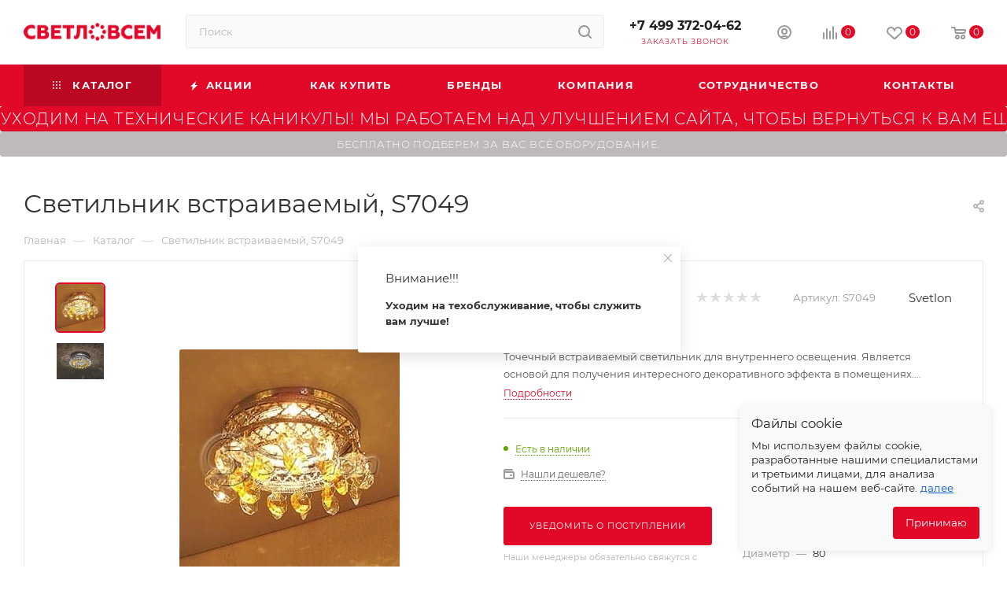

--- FILE ---
content_type: text/html; charset=UTF-8
request_url: https://svetlovsem.ru/catalog/63870/
body_size: 63060
content:
<!DOCTYPE html>
<html xmlns="http://www.w3.org/1999/xhtml" xml:lang="ru" lang="ru"  >
<head><link rel="canonical" href="https://svetlovsem.ru/catalog/63870/" />
	<title>Светильник встраиваемый, S7049 S7049 Svetlon  – купить в интернет-магазине «Светло Всем»</title>
	<meta name="viewport" content="initial-scale=1.0, width=device-width, maximum-scale=1" />
	<meta name="HandheldFriendly" content="true" />
	<meta name="yes" content="yes" />
	<meta name="apple-mobile-web-app-status-bar-style" content="black" />
	<meta name="SKYPE_TOOLBAR" content="SKYPE_TOOLBAR_PARSER_COMPATIBLE" />
	<meta http-equiv="Content-Type" content="text/html; charset=UTF-8" />
<meta name="keywords" content="Светодиодная лента, светодиодный профиль, светодиодные светильники, светодиодные модули" />
<meta name="description" content="Купить Светильник встраиваемый, S7049 в Москве по выгодной цене в интернет-магазине «Светло Всем» ✅ Доставка по Москве и РФ. ✅ Лучшие цены оптом и в розницу." />
<script data-skip-moving="true">(function(w, d, n) {var cl = "bx-core";var ht = d.documentElement;var htc = ht ? ht.className : undefined;if (htc === undefined || htc.indexOf(cl) !== -1){return;}var ua = n.userAgent;if (/(iPad;)|(iPhone;)/i.test(ua)){cl += " bx-ios";}else if (/Windows/i.test(ua)){cl += ' bx-win';}else if (/Macintosh/i.test(ua)){cl += " bx-mac";}else if (/Linux/i.test(ua) && !/Android/i.test(ua)){cl += " bx-linux";}else if (/Android/i.test(ua)){cl += " bx-android";}cl += (/(ipad|iphone|android|mobile|touch)/i.test(ua) ? " bx-touch" : " bx-no-touch");cl += w.devicePixelRatio && w.devicePixelRatio >= 2? " bx-retina": " bx-no-retina";if (/AppleWebKit/.test(ua)){cl += " bx-chrome";}else if (/Opera/.test(ua)){cl += " bx-opera";}else if (/Firefox/.test(ua)){cl += " bx-firefox";}ht.className = htc ? htc + " " + cl : cl;})(window, document, navigator);</script>

<link href="/bitrix/css/aspro.max/notice.min.css?16806016152876"  rel="stylesheet" />
<link href="/bitrix/js/ui/design-tokens/dist/ui.design-tokens.min.css?171941178323463"  rel="stylesheet" />
<link href="/bitrix/js/ui/fonts/opensans/ui.font.opensans.min.css?16806000172320"  rel="stylesheet" />
<link href="/bitrix/js/main/popup/dist/main.popup.bundle.min.css?173995733026589"  rel="stylesheet" />
<link href="/bitrix/js/main/phonenumber/css/phonenumber.min.css?168060001436251"  rel="stylesheet" />
<link href="/bitrix/css/skyweb24.popuppro/animation.min.css?171705724362416"  rel="stylesheet" />
<link href="/bitrix/js/main/core/css/core_popup.min.css?168060001515428"  rel="stylesheet" />
<link href="/bitrix/templates/aspro_max/components/bitrix/catalog/main/style.min.css?171111819645847"  rel="stylesheet" />
<link href="/bitrix/templates/aspro_max/components/bitrix/sale.gift.main.products/main/style.min.css?1680602203604"  rel="stylesheet" />
<link href="/bitrix/templates/aspro_max/vendor/css/carousel/swiper/swiper-bundle.min.css?171111819714468"  rel="stylesheet" />
<link href="/bitrix/templates/aspro_max/css/slider.swiper.min.css?17111181973327"  rel="stylesheet" />
<link href="/bitrix/templates/aspro_max/css/main_slider.min.css?171111820127773"  rel="stylesheet" />
<link href="/bitrix/templates/aspro_max/vendor/css/carousel/owl/owl.carousel.min.css?16806022023351"  rel="stylesheet" />
<link href="/bitrix/templates/aspro_max/vendor/css/carousel/owl/owl.theme.default.min.css?16806022021013"  rel="stylesheet" />
<link href="/bitrix/templates/aspro_max/css/detail-gallery.min.css?17111181966537"  rel="stylesheet" />
<link href="/bitrix/templates/aspro_max/css/bonus-system.min.css?16806022031535"  rel="stylesheet" />
<link href="/bitrix/templates/aspro_max/css/jquery.fancybox.min.css?168060220313062"  rel="stylesheet" />
<link href="/bitrix/templates/aspro_max/css/animation/animation_ext.css?16806022034934"  rel="stylesheet" />
<link href="/bitrix/templates/aspro_max/components/bitrix/catalog.comments/catalog/style.min.css?168424736818808"  rel="stylesheet" />
<link href="/bitrix/panel/main/popup.min.css?168059999220774"  rel="stylesheet" />
<link href="/bitrix/templates/aspro_max/css/drop.min.css?16806022031997"  rel="stylesheet" />
<link href="/bitrix/components/bitrix/blog/templates/.default/style.min.css?168059999430185"  rel="stylesheet" />
<link href="/bitrix/components/bitrix/blog/templates/.default/themes/green/style.css?16805999941140"  rel="stylesheet" />
<link href="/bitrix/components/bitrix/rating.vote/templates/standart_text/style.min.css?16805999951963"  rel="stylesheet" />
<link href="/bitrix/templates/aspro_max/css/fonts/montserrat/css/montserrat.min.css?16806022035716"  data-template-style="true"  rel="stylesheet" />
<link href="/bitrix/templates/aspro_max/css/blocks/dark-light-theme.min.css?16806022032219"  data-template-style="true"  rel="stylesheet" />
<link href="/bitrix/templates/aspro_max/css/colored.min.css?17111181963665"  data-template-style="true"  rel="stylesheet" />
<link href="/bitrix/templates/aspro_max/css/lite.bootstrap.min.css?168060220310691"  data-template-style="true"  rel="stylesheet" />
<link href="/bitrix/templates/aspro_max/css/styles.min.css?1711118201168284"  data-template-style="true"  rel="stylesheet" />
<link href="/bitrix/templates/aspro_max/css/blocks/blocks.min.css?171111819618915"  data-template-style="true"  rel="stylesheet" />
<link href="/bitrix/templates/aspro_max/css/blocks/common.blocks/counter-state/counter-state.min.css?1691675179305"  data-template-style="true"  rel="stylesheet" />
<link href="/bitrix/templates/aspro_max/css/menu.min.css?171111819672191"  data-template-style="true"  rel="stylesheet" />
<link href="/bitrix/templates/aspro_max/css/catalog.min.css?168060220314230"  data-template-style="true"  rel="stylesheet" />
<link href="/bitrix/templates/aspro_max/vendor/css/footable.standalone.min.css?168060220219590"  data-template-style="true"  rel="stylesheet" />
<link href="/bitrix/templates/aspro_max/vendor/css/ripple.css?1680602202854"  data-template-style="true"  rel="stylesheet" />
<link href="/bitrix/templates/aspro_max/css/stores.min.css?16806022038771"  data-template-style="true"  rel="stylesheet" />
<link href="/bitrix/templates/aspro_max/css/yandex_map.css?17111181977689"  data-template-style="true"  rel="stylesheet" />
<link href="/bitrix/templates/aspro_max/css/header_fixed.min.css?16806022039972"  data-template-style="true"  rel="stylesheet" />
<link href="/bitrix/templates/aspro_max/ajax/ajax.min.css?1680602202247"  data-template-style="true"  rel="stylesheet" />
<link href="/bitrix/templates/aspro_max/css/searchtitle.min.css?17111181999454"  data-template-style="true"  rel="stylesheet" />
<link href="/bitrix/templates/aspro_max/css/blocks/line-block.min.css?16806022034730"  data-template-style="true"  rel="stylesheet" />
<link href="/bitrix/templates/aspro_max/components/bitrix/menu/top/style.min.css?1680602202187"  data-template-style="true"  rel="stylesheet" />
<link href="/bitrix/templates/aspro_max/css/mega_menu.min.css?16896000251447"  data-template-style="true"  rel="stylesheet" />
<link href="/bitrix/templates/aspro_max/components/bitrix/breadcrumb/main/style.min.css?16806022031923"  data-template-style="true"  rel="stylesheet" />
<link href="/bitrix/templates/aspro_max/css/footer.min.css?168060220330980"  data-template-style="true"  rel="stylesheet" />
<link href="/bitrix/components/aspro/marketing.popup.max/templates/.default/style.min.css?17111181977500"  data-template-style="true"  rel="stylesheet" />
<link href="/bitrix/templates/aspro_max/styles.min.css?171111819717068"  data-template-style="true"  rel="stylesheet" />
<link href="/bitrix/templates/aspro_max/template_styles.min.css?1711118201400895"  data-template-style="true"  rel="stylesheet" />
<link href="/bitrix/templates/aspro_max/css/header.min.css?171111819627495"  data-template-style="true"  rel="stylesheet" />
<link href="/bitrix/templates/aspro_max/css/media.min.css?1711118197157403"  data-template-style="true"  rel="stylesheet" />
<link href="/bitrix/templates/aspro_max/css/h1-normal.min.css?168060220334"  data-template-style="true"  rel="stylesheet" />
<link href="/bitrix/templates/aspro_max/themes/custom_s1/theme.min.css?176296265351086"  data-template-style="true"  rel="stylesheet" />
<link href="/bitrix/templates/aspro_max/css/widths/width-3.min.css?16916751793480"  data-template-style="true"  rel="stylesheet" />
<link href="/bitrix/templates/aspro_max/css/fonts/font-10.min.css?1680602203867"  data-template-style="true"  rel="stylesheet" />
<link href="/bitrix/templates/aspro_max/css/custom.css?17629628304513"  data-template-style="true"  rel="stylesheet" />


<script type="extension/settings" data-extension="currency.currency-core">{"region":"ru"}</script>


<link href="/bitrix/templates/aspro_max/css/critical.min.css?168060220324" data-skip-moving="true" rel="stylesheet">
<meta name="theme-color" content="#e20828">
<style>:root{--theme-base-color: #e20828;--theme-base-opacity-color: #e208281a;--theme-base-color-hue:351;--theme-base-color-saturation:93%;--theme-base-color-lightness:46%;}</style>
<style>html {--theme-page-width: 1348px;--theme-page-width-padding: 30px}</style>
<script data-skip-moving="true">window.lazySizesConfig = window.lazySizesConfig || {};lazySizesConfig.loadMode = 1;lazySizesConfig.expand = 200;lazySizesConfig.expFactor = 1;lazySizesConfig.hFac = 0.1;window.lazySizesConfig.lazyClass = "lazy";</script>
<script src="/bitrix/templates/aspro_max/js/ls.unveilhooks.min.js" data-skip-moving="true" defer></script>
<script src="/bitrix/templates/aspro_max/js/lazysizes.min.js" data-skip-moving="true" defer></script>
<link href="/bitrix/templates/aspro_max/css/print.min.css?168060220321755" data-template-style="true" rel="stylesheet" media="print">
					<script data-skip-moving="true" src="/bitrix/js/main/jquery/jquery-3.6.0.min.js"></script>
					<script data-skip-moving="true" src="/bitrix/templates/aspro_max/js/speed.min.js?=1680602203"></script>
<link rel="apple-touch-icon" sizes="180x180" href="/upload/dev2fun.imagecompress/webp/CMax/5d1/cprmkvim4pf5rfx2373973v70vt18538.webp" />
<meta property="og:description" content="
 Точечный встраиваемый светильник для внутреннего освещения. Является основой для получения интересного декоративного эффекта в помещениях. Корпус светильника - сталь с гальваническим покрытием. Декоративная часть - хрусталь. Источник света - галогенная лампа MR16 максимальной мощностью 50W. Для подключения..." />
<meta property="og:image" content="https://svetlovsem.ru/upload/dev2fun.imagecompress/webp/iblock/a9b/qu7sgho0v54o6mozmxgt0wdsre0oivmg.webp" />
<link rel="image_src" href="https://svetlovsem.ru/upload/dev2fun.imagecompress/webp/iblock/a9b/qu7sgho0v54o6mozmxgt0wdsre0oivmg.webp"  />
<meta property="og:title" content="Светильник встраиваемый, S7049 S7049 Svetlon  – купить в интернет-магазине «Светло Всем»" />
<meta property="og:type" content="website" />
<meta property="og:url" content="https://svetlovsem.ru/catalog/63870/" />
<script src="/bitrix/templates/aspro_max/js/fetch/bottom_panel.min.js?1711118197554" data-skip-moving="true" defer=""></script>
		<style>html {--fixed-header:105px;--fixed-tabs:49px;}</style>	        
    <meta name="yandex-verification" content="e49705dfcb825ae6" />
</head>
<body class=" site_s1  fill_bg_n catalog-delayed-btn-Y theme-light" id="main" data-site="/">
		
	<div id="panel"></div>
	
				<!--'start_frame_cache_basketitems-component-block'-->												<div id="ajax_basket"></div>
					<!--'end_frame_cache_basketitems-component-block'-->								<div class="cd-modal-bg"></div>
		<script data-skip-moving="true">var solutionName = 'arMaxOptions';</script>
		<script src="/bitrix/templates/aspro_max/js/setTheme.php?site_id=s1&site_dir=/" data-skip-moving="true"></script>
				<div class="wrapper1  header_bgcolored long_header colored_header catalog_page basket_normal basket_fill_WHITE side_LEFT block_side_NORMAL catalog_icons_Y banner_auto with_fast_view mheader-v1 header-v2 header-font-lower_N regions_N title_position_LEFT footer-v1 front-vindex1 mfixed_Y mfixed_view_always title-v3 lazy_Y with_phones compact-catalog dark-hover-overlay normal-catalog-img landing-normal big-banners-mobile-normal bottom-icons-panel-Y compact-breadcrumbs-N catalog-delayed-btn-Y header_search_opacity  ">

<div class="mega_fixed_menu scrollblock">
	<div class="maxwidth-theme">
		<svg class="svg svg-close" width="14" height="14" viewBox="0 0 14 14">
		  <path data-name="Rounded Rectangle 568 copy 16" d="M1009.4,953l5.32,5.315a0.987,0.987,0,0,1,0,1.4,1,1,0,0,1-1.41,0L1008,954.4l-5.32,5.315a0.991,0.991,0,0,1-1.4-1.4L1006.6,953l-5.32-5.315a0.991,0.991,0,0,1,1.4-1.4l5.32,5.315,5.31-5.315a1,1,0,0,1,1.41,0,0.987,0.987,0,0,1,0,1.4Z" transform="translate(-1001 -946)"></path>
		</svg>
		<i class="svg svg-close mask arrow"></i>
		<div class="row">
			<div class="col-md-9">
				<div class="left_menu_block">
					<div class="logo_block flexbox flexbox--row align-items-normal">
						<div class="logo">
							<a href="/"><img src="/upload/dev2fun.imagecompress/webp/CMax/5bd/96vf2gvg3rn1fv1fhzmliagi514bin6e.webp" alt="ООО «Светло Всем»" title="ООО «Светло Всем»" data-src="" /></a>						</div>
						<div class="top-description addr">
							Интернет-магазин 
представительского класса						</div>
					</div>
					<div class="search_block">
						<div class="search_wrap">
							<div class="search-block">
									<div class="search-wrapper">
		<div id="title-search_mega_menu">
			<form action="/catalog/" class="search">
				<div class="search-input-div">
					<input class="search-input" id="title-search-input_mega_menu" type="text" name="q" value="" placeholder="Поиск" size="20" maxlength="50" autocomplete="off" />
				</div>
				<div class="search-button-div">
					<button class="btn btn-search" type="submit" name="s" value="Найти"><i class="svg search2  inline " aria-hidden="true"><svg width="17" height="17" ><use xlink:href="/bitrix/templates/aspro_max/images/svg/header_icons_srite.svg#search"></use></svg></i></button>
					
					<span class="close-block inline-search-hide"><span class="svg svg-close close-icons"></span></span>
				</div>
			</form>
		</div>
	</div>
							</div>
						</div>
					</div>
					<div class="loadings" style="height:125px;width:50px;" data-nlo="menu-megafixed">					</div>				</div>
			</div>
			<div class="col-md-3">
				<div class="right_menu_block">
					<div class="contact_wrap">
						<div class="info">
							<div class="phone blocks">
								<div class="">
																	<!-- noindex -->
			<div class="phone with_dropdown white sm">
									<div class="wrap">
						<div>
									<i class="svg svg-inline-phone  inline " aria-hidden="true"><svg width="5" height="13" ><use xlink:href="/bitrix/templates/aspro_max/images/svg/header_icons_srite.svg#phone_footer"></use></svg></i><a rel="nofollow" href="tel:+74993720462">+7 499 372-04-62</a>
										</div>
					</div>
											</div>
			<!-- /noindex -->
												</div>
								<div class="callback_wrap">
									<span class="callback-block animate-load font_upper colored" data-event="jqm" data-param-form_id="CALLBACK" data-name="callback">Заказать звонок</span>
								</div>
							</div>
							<div class="question_button_wrapper">
								<span class="btn btn-lg btn-transparent-border-color btn-wide animate-load colored_theme_hover_bg-el" data-event="jqm" data-param-form_id="ASK" data-name="ask">
									Задать вопрос								</span>
							</div>
							<div class="person_wrap">
		<!--'start_frame_cache_header-auth-block1'-->			<!-- noindex --><div class="auth_wr_inner "><a rel="nofollow" title="Мой кабинет" class="personal-link dark-color animate-load" data-event="jqm" data-param-backurl="%2Fcatalog%2F63870%2F" data-param-type="auth" data-name="auth" href="/personal/"><i class="svg svg-inline-cabinet big inline " aria-hidden="true"><svg width="18" height="18" ><use xlink:href="/bitrix/templates/aspro_max/images/svg/header_icons_srite.svg#user"></use></svg></i><span class="wrap"><span class="name">Войти</span></span></a></div><!-- /noindex -->		<!--'end_frame_cache_header-auth-block1'-->
			<!--'start_frame_cache_mobile-basket-with-compare-block1'-->		<!-- noindex -->
					<div class="menu middle">
				<ul>
											<li class="counters">
							<a rel="nofollow" class="dark-color basket-link basket ready " href="/basket/">
								<i class="svg  svg-inline-basket" aria-hidden="true" ><svg class="" width="19" height="16" viewBox="0 0 19 16"><path data-name="Ellipse 2 copy 9" class="cls-1" d="M956.047,952.005l-0.939,1.009-11.394-.008-0.952-1-0.953-6h-2.857a0.862,0.862,0,0,1-.952-1,1.025,1.025,0,0,1,1.164-1h2.327c0.3,0,.6.006,0.6,0.006a1.208,1.208,0,0,1,1.336.918L943.817,947h12.23L957,948v1Zm-11.916-3,0.349,2h10.007l0.593-2Zm1.863,5a3,3,0,1,1-3,3A3,3,0,0,1,945.994,954.005ZM946,958a1,1,0,1,0-1-1A1,1,0,0,0,946,958Zm7.011-4a3,3,0,1,1-3,3A3,3,0,0,1,953.011,954.005ZM953,958a1,1,0,1,0-1-1A1,1,0,0,0,953,958Z" transform="translate(-938 -944)"></path></svg></i>								<span>Корзина<span class="count empted">0</span></span>
							</a>
						</li>
																<li class="counters">
							<a rel="nofollow" 
								class="dark-color basket-link delay ready " 
								href="/personal/favorite/"
							>
								<i class="svg  svg-inline-basket" aria-hidden="true" ><svg xmlns="http://www.w3.org/2000/svg" width="16" height="13" viewBox="0 0 16 13"><defs><style>.clsw-1{fill:#fff;fill-rule:evenodd;}</style></defs><path class="clsw-1" d="M506.755,141.6l0,0.019s-4.185,3.734-5.556,4.973a0.376,0.376,0,0,1-.076.056,1.838,1.838,0,0,1-1.126.357,1.794,1.794,0,0,1-1.166-.4,0.473,0.473,0,0,1-.1-0.076c-1.427-1.287-5.459-4.878-5.459-4.878l0-.019A4.494,4.494,0,1,1,500,135.7,4.492,4.492,0,1,1,506.755,141.6Zm-3.251-5.61A2.565,2.565,0,0,0,501,138h0a1,1,0,1,1-2,0h0a2.565,2.565,0,0,0-2.506-2,2.5,2.5,0,0,0-1.777,4.264l-0.013.019L500,145.1l5.179-4.749c0.042-.039.086-0.075,0.126-0.117l0.052-.047-0.006-.008A2.494,2.494,0,0,0,503.5,135.993Z" transform="translate(-492 -134)"/></svg></i>								<span>Избранные товары<span class="count js-count empted">0</span></span>
							</a>
						</li>
									</ul>
			</div>
							<div class="menu middle">
				<ul>
					<li class="counters">
						<a rel="nofollow" class="dark-color basket-link compare ready " href="/catalog/compare.php">
							<i class="svg inline  svg-inline-compare " aria-hidden="true" ><svg xmlns="http://www.w3.org/2000/svg" width="18" height="17" viewBox="0 0 18 17"><defs><style>.cls-1{fill:#333;fill-rule:evenodd;}</style></defs><path  data-name="Rounded Rectangle 865" class="cls-1" d="M597,78a1,1,0,0,1,1,1v9a1,1,0,0,1-2,0V79A1,1,0,0,1,597,78Zm4-6a1,1,0,0,1,1,1V88a1,1,0,0,1-2,0V73A1,1,0,0,1,601,72Zm4,8a1,1,0,0,1,1,1v7a1,1,0,0,1-2,0V81A1,1,0,0,1,605,80Zm-12-5a1,1,0,0,1,1,1V88a1,1,0,0,1-2,0V76A1,1,0,0,1,593,75Zm-4,5a1,1,0,0,1,1,1v7a1,1,0,0,1-2,0V81A1,1,0,0,1,589,80Z" transform="translate(-588 -72)"/></svg>
</i>							<span>Сравнение товаров<span class="count empted">0</span></span>
						</a>
					</li>
				</ul>
			</div>
				<!-- /noindex -->
		<!--'end_frame_cache_mobile-basket-with-compare-block1'-->								</div>
						</div>
					</div>
					<div class="footer_wrap">
						
		
							<div class="email blocks color-theme-hover">
					<i class="svg inline  svg-inline-email" aria-hidden="true" ><svg xmlns="http://www.w3.org/2000/svg" width="11" height="9" viewBox="0 0 11 9"><path  data-name="Rectangle 583 copy 16" class="cls-1" d="M367,142h-7a2,2,0,0,1-2-2v-5a2,2,0,0,1,2-2h7a2,2,0,0,1,2,2v5A2,2,0,0,1,367,142Zm0-2v-3.039L364,139h-1l-3-2.036V140h7Zm-6.634-5,3.145,2.079L366.634,135h-6.268Z" transform="translate(-358 -133)"/></svg></i>					<a href="mailto:zakaz@svetlovsem.ru">zakaz@svetlovsem.ru</a>				</div>
		
		
							<div class="address blocks">
					<i class="svg inline  svg-inline-addr" aria-hidden="true" ><svg xmlns="http://www.w3.org/2000/svg" width="9" height="12" viewBox="0 0 9 12"><path class="cls-1" d="M959.135,82.315l0.015,0.028L955.5,87l-3.679-4.717,0.008-.013a4.658,4.658,0,0,1-.83-2.655,4.5,4.5,0,1,1,9,0A4.658,4.658,0,0,1,959.135,82.315ZM955.5,77a2.5,2.5,0,0,0-2.5,2.5,2.467,2.467,0,0,0,.326,1.212l-0.014.022,2.181,3.336,2.034-3.117c0.033-.046.063-0.094,0.093-0.142l0.066-.1-0.007-.009a2.468,2.468,0,0,0,.32-1.2A2.5,2.5,0,0,0,955.5,77Z" transform="translate(-951 -75)"/></svg></i>					108811, г. Москва, Киевское шоссе, 22-й километр, вл4, блок Д, подъезд 20, эт. 4, офис 401 комн. 6				</div>
		
							<div class="social-block">
							<div class="social-icons">
		<!-- noindex -->
	<ul>
																																	</ul>
	<!-- /noindex -->
</div>						</div>
					</div>
				</div>
			</div>
		</div>
	</div>
</div>
<div class="header_wrap visible-lg visible-md title-v3 ">
	<header id="header">
		<div class="header-wrapper">
	<div class="logo_and_menu-row with-search header__top-part">
			<div class="maxwidth-theme logo-row short">
				<div class="header__top-inner">
							<div class="logo-block  floated  header__top-item">
								<div class="line-block line-block--16">
									<div class="logo line-block__item no-shrinked">
										<a href="/"><img src="/upload/dev2fun.imagecompress/webp/CMax/5bd/96vf2gvg3rn1fv1fhzmliagi514bin6e.webp" alt="ООО «Светло Всем»" title="ООО «Светло Всем»" data-src="" /></a>									</div>
								</div>	
							</div>
														<div class="header__top-item flex1">
									<div class="search_wrap">
										<div class="search-block inner-table-block">
		<div class="search-wrapper">
			<div id="title-search_fixed">
				<form action="/catalog/" class="search">
					<div class="search-input-div">
						<input class="search-input" id="title-search-input_fixed" type="text" name="q" value="" placeholder="Поиск" size="20" maxlength="50" autocomplete="off" />
					</div>
					<div class="search-button-div">
													<button class="btn btn-search" type="submit" name="s" value="Найти">
								<i class="svg search2  inline " aria-hidden="true"><svg width="17" height="17" ><use xlink:href="/bitrix/templates/aspro_max/images/svg/header_icons_srite.svg#search"></use></svg></i>							</button>
						
						<span class="close-block inline-search-hide"><i class="svg inline  svg-inline-search svg-close close-icons colored_theme_hover" aria-hidden="true" ><svg xmlns="http://www.w3.org/2000/svg" width="16" height="16" viewBox="0 0 16 16"><path data-name="Rounded Rectangle 114 copy 3" class="cccls-1" d="M334.411,138l6.3,6.3a1,1,0,0,1,0,1.414,0.992,0.992,0,0,1-1.408,0l-6.3-6.306-6.3,6.306a1,1,0,0,1-1.409-1.414l6.3-6.3-6.293-6.3a1,1,0,0,1,1.409-1.414l6.3,6.3,6.3-6.3A1,1,0,0,1,340.7,131.7Z" transform="translate(-325 -130)"></path></svg></i></span>
					</div>
				</form>
			</div>
		</div>
											</div>
									</div>
							</div>
							<div class="header__top-item flex">
								<div class="wrap_icon inner-table-block">
									<div class="phone-block blocks fontUp">
																													<!-- noindex -->
			<div class="phone with_dropdown no-icons">
									<i class="svg svg-inline-phone  inline " aria-hidden="true"><svg width="5" height="13" ><use xlink:href="/bitrix/templates/aspro_max/images/svg/header_icons_srite.svg#phone_black"></use></svg></i><a rel="nofollow" href="tel:+74993720462">+7 499 372-04-62</a>
											</div>
			<!-- /noindex -->
																																			<div class="inline-block">
												<span class="callback-block animate-load colored" data-event="jqm" data-param-form_id="CALLBACK" data-name="callback">Заказать звонок</span>
											</div>
																			</div>
								</div>
							</div>
							<div class="right-icons wb header__top-item">
								<div class="line-block line-block--40 line-block--40-1200">
																			
									<div class="line-block__item">
										<div class="wrap_icon inner-table-block person">
		<!--'start_frame_cache_header-auth-block2'-->			<!-- noindex --><div class="auth_wr_inner "><a rel="nofollow" title="Мой кабинет" class="personal-link dark-color animate-load" data-event="jqm" data-param-backurl="%2Fcatalog%2F63870%2F" data-param-type="auth" data-name="auth" href="/personal/"><i class="svg svg-inline-cabinet big inline " aria-hidden="true"><svg width="18" height="18" ><use xlink:href="/bitrix/templates/aspro_max/images/svg/header_icons_srite.svg#user"></use></svg></i><span class="wrap"><span class="name">Войти</span></span></a></div><!-- /noindex -->		<!--'end_frame_cache_header-auth-block2'-->
											</div>
									</div>
																													<!--'start_frame_cache_header-basket-with-compare-block1'-->															<div class="wrap_icon wrap_basket baskets line-block__item">
										<!--noindex-->
			<a class="basket-link compare   big " href="/catalog/compare.php" title="Список сравниваемых элементов">
		<span class="js-basket-block"><i class="svg svg-inline-compare big inline " aria-hidden="true"><svg width="18" height="17" ><use xlink:href="/bitrix/templates/aspro_max/images/svg/header_icons_srite.svg#compare"></use></svg></i><span class="title dark_link">Сравнение</span><span class="count">0</span></span>
	</a>
	<!--/noindex-->											</div>
				<!-- noindex -->
															<div class="wrap_icon wrap_basket baskets line-block__item">
											<a 
							rel="nofollow" 
							class="basket-link delay  big basket-count" 
							href="/personal/favorite/"
							title="Избранные товары"
						>
							<span class="js-basket-block">
								<i class="svg wish big inline " aria-hidden="true"><svg width="20" height="16" ><use xlink:href="/bitrix/templates/aspro_max/images/svg/header_icons_srite.svg#chosen"></use></svg></i>								<span class="title dark_link">Избранные товары</span>
								<span class="count js-count">0</span>
							</span>
						</a>
											</div>
																								<div class="wrap_icon wrap_basket baskets line-block__item top_basket">
											<a rel="nofollow" class="basket-link basket   big " href="/basket/" title="Корзина пуста">
							<span class="js-basket-block">
								<i class="svg basket big inline " aria-hidden="true"><svg width="19" height="16" ><use xlink:href="/bitrix/templates/aspro_max/images/svg/header_icons_srite.svg#basket"></use></svg></i>																<span class="title dark_link">Корзина</span>
								<span class="count">0</span>
															</span>
						</a>
						<span class="basket_hover_block loading_block loading_block_content"></span>
											</div>
													<!-- /noindex -->
			<!--'end_frame_cache_header-basket-with-compare-block1'-->																							</div>	
							</div>
			</div>				
		</div>
</div>
	<div class="menu-row middle-block bgcolored">
		<div class="maxwidth-theme">
			<div class="row">
				<div class="col-md-12">
					<div class="menu-only">
						<nav class="mega-menu sliced">
										<div class="table-menu">
		<table>
			<tr>
					<td class="menu-item unvisible dropdown catalog wide_menu   active">
						<div class="wrap">
							<a class="dropdown-toggle" href="/catalog/">
								<div>
																			<i class="svg inline  svg-inline-icon_catalog" aria-hidden="true" ><svg xmlns="http://www.w3.org/2000/svg" width="10" height="10" viewBox="0 0 10 10"><path  data-name="Rounded Rectangle 969 copy 7" class="cls-1" d="M644,76a1,1,0,1,1-1,1A1,1,0,0,1,644,76Zm4,0a1,1,0,1,1-1,1A1,1,0,0,1,648,76Zm4,0a1,1,0,1,1-1,1A1,1,0,0,1,652,76Zm-8,4a1,1,0,1,1-1,1A1,1,0,0,1,644,80Zm4,0a1,1,0,1,1-1,1A1,1,0,0,1,648,80Zm4,0a1,1,0,1,1-1,1A1,1,0,0,1,652,80Zm-8,4a1,1,0,1,1-1,1A1,1,0,0,1,644,84Zm4,0a1,1,0,1,1-1,1A1,1,0,0,1,648,84Zm4,0a1,1,0,1,1-1,1A1,1,0,0,1,652,84Z" transform="translate(-643 -76)"/></svg></i>																		Каталог																			<i class="svg svg-inline-down" aria-hidden="true"><svg width="5" height="3" ><use xlink:href="/bitrix/templates/aspro_max/images/svg/trianglearrow_sprite.svg#trianglearrow_down"></use></svg></i>																	</div>
							</a>
																							<span class="tail"></span>
								<div class="dropdown-menu  long-menu-items BRANDS">
																			<div class="menu-navigation">
											<div class="menu-navigation__sections-wrapper">
												<div class="customScrollbar scrollblock">
													<div class="menu-navigation__sections">
																													<div class="menu-navigation__sections-item">
																<a
																	href="/catalog/svetodiodnye_lenty/"
																	class="menu-navigation__sections-item-link font_xs dark_link  menu-navigation__sections-item-link--image menu-navigation__sections-item-dropdown"
																>
																																			<i class="svg right svg-inline-right inline " aria-hidden="true"><svg width="3" height="5" ><use xlink:href="/bitrix/templates/aspro_max/images/svg/trianglearrow_sprite.svg#trianglearrow_right"></use></svg></i>																																																				<span class="image colored_theme_svg ">
																																																																																				<i class="svg cat_icons colored svg-inline-icon" aria-hidden="true"><svg width="64" height="64" viewbox="0 0 64 64"><use xlink:href="/upload/aspro.max/sprite_svg/vuyrnbd0xn7tmgf18a1aqadwfdy710qo.svg#svg"></use></svg></i>
																																																	</span>
																																		<span class="name">Светодиодные ленты</span>
																</a>
															</div>
																													<div class="menu-navigation__sections-item">
																<a
																	href="/catalog/istochniki_pitaniya/"
																	class="menu-navigation__sections-item-link font_xs dark_link  menu-navigation__sections-item-link--image menu-navigation__sections-item-dropdown"
																>
																																			<i class="svg right svg-inline-right inline " aria-hidden="true"><svg width="3" height="5" ><use xlink:href="/bitrix/templates/aspro_max/images/svg/trianglearrow_sprite.svg#trianglearrow_right"></use></svg></i>																																																				<span class="image colored_theme_svg ">
																																																																																				<i class="svg cat_icons colored svg-inline-icon" aria-hidden="true"><svg width="512" height="512" viewbox="0 0 512 512"><use xlink:href="/upload/aspro.max/sprite_svg/2rq7ghbijlrrh016wkpe23kcpug19xhz.svg#svg"></use></svg></i>
																																																	</span>
																																		<span class="name">Блоки питания</span>
																</a>
															</div>
																													<div class="menu-navigation__sections-item">
																<a
																	href="/catalog/alyuminievye_profili/"
																	class="menu-navigation__sections-item-link font_xs dark_link  menu-navigation__sections-item-link--image menu-navigation__sections-item-dropdown"
																>
																																			<i class="svg right svg-inline-right inline " aria-hidden="true"><svg width="3" height="5" ><use xlink:href="/bitrix/templates/aspro_max/images/svg/trianglearrow_sprite.svg#trianglearrow_right"></use></svg></i>																																																				<span class="image colored_theme_svg ">
																																																																																				<i class="svg cat_icons colored svg-inline-icon" aria-hidden="true"><svg width="171.213" height="171.213" viewbox="0 0 171.213 171.213"><use xlink:href="/upload/aspro.max/sprite_svg/um0ewp0jbc7lta02pw2eq5x154ch7kb3.svg#svg"></use></svg></i>
																																																	</span>
																																		<span class="name">Алюминиевые профили</span>
																</a>
															</div>
																													<div class="menu-navigation__sections-item">
																<a
																	href="/catalog/svetodiodnye_prozhektory/"
																	class="menu-navigation__sections-item-link font_xs dark_link  menu-navigation__sections-item-link--image menu-navigation__sections-item-dropdown"
																>
																																			<i class="svg right svg-inline-right inline " aria-hidden="true"><svg width="3" height="5" ><use xlink:href="/bitrix/templates/aspro_max/images/svg/trianglearrow_sprite.svg#trianglearrow_right"></use></svg></i>																																																				<span class="image colored_theme_svg ">
																																																																																				<i class="svg cat_icons colored svg-inline-icon" aria-hidden="true"><svg width="68" height="68" viewbox="0 0 68 68"><use xlink:href="/upload/aspro.max/sprite_svg/d43p189w08wrojrwjvvjjjnr1wthf75a.svg#svg"></use></svg></i>
																																																	</span>
																																		<span class="name">Светодиодные прожекторы</span>
																</a>
															</div>
																													<div class="menu-navigation__sections-item">
																<a
																	href="/catalog/svetodiodnyy_dekor/"
																	class="menu-navigation__sections-item-link font_xs dark_link  menu-navigation__sections-item-link--image menu-navigation__sections-item-dropdown"
																>
																																			<i class="svg right svg-inline-right inline " aria-hidden="true"><svg width="3" height="5" ><use xlink:href="/bitrix/templates/aspro_max/images/svg/trianglearrow_sprite.svg#trianglearrow_right"></use></svg></i>																																																				<span class="image colored_theme_svg ">
																																																																																				<i class="svg cat_icons colored svg-inline-icon" aria-hidden="true"><svg width="510" height="510" viewbox="0 0 510 510"><use xlink:href="/upload/aspro.max/sprite_svg/a8iy5klyae3tmia2zesw3g040l10u5yo.svg#svg"></use></svg></i>
																																																	</span>
																																		<span class="name">Светодиодный декор</span>
																</a>
															</div>
																													<div class="menu-navigation__sections-item">
																<a
																	href="/catalog/svetodiody_i_moduli/"
																	class="menu-navigation__sections-item-link font_xs dark_link  menu-navigation__sections-item-link--image menu-navigation__sections-item-dropdown"
																>
																																			<i class="svg right svg-inline-right inline " aria-hidden="true"><svg width="3" height="5" ><use xlink:href="/bitrix/templates/aspro_max/images/svg/trianglearrow_sprite.svg#trianglearrow_right"></use></svg></i>																																																				<span class="image colored_theme_svg ">
																																																																																				<i class="svg cat_icons colored svg-inline-icon" aria-hidden="true"><svg width="16" height="16" viewbox="0 0 16 16"><use xlink:href="/upload/aspro.max/sprite_svg/xnsc2r624fkad2ye4f2bbckya5x0t6ww.svg#svg"></use></svg></i>
																																																	</span>
																																		<span class="name">Светодиоды</span>
																</a>
															</div>
																													<div class="menu-navigation__sections-item">
																<a
																	href="/catalog/svetilniki/"
																	class="menu-navigation__sections-item-link font_xs dark_link  menu-navigation__sections-item-link--image menu-navigation__sections-item-dropdown"
																>
																																			<i class="svg right svg-inline-right inline " aria-hidden="true"><svg width="3" height="5" ><use xlink:href="/bitrix/templates/aspro_max/images/svg/trianglearrow_sprite.svg#trianglearrow_right"></use></svg></i>																																																				<span class="image colored_theme_svg ">
																																																																																				<i class="svg cat_icons colored svg-inline-icon" aria-hidden="true"><svg width="407.936" height="407.936" viewbox="0 0 407.936 407.936"><use xlink:href="/upload/aspro.max/sprite_svg/hw3neitz1ymlzxvwfmcrsf332dj68lpd.svg#svg"></use></svg></i>
																																																	</span>
																																		<span class="name">Светильники</span>
																</a>
															</div>
																													<div class="menu-navigation__sections-item">
																<a
																	href="/catalog/trekovye_svetilniki/"
																	class="menu-navigation__sections-item-link font_xs dark_link  menu-navigation__sections-item-link--image menu-navigation__sections-item-dropdown"
																>
																																			<i class="svg right svg-inline-right inline " aria-hidden="true"><svg width="3" height="5" ><use xlink:href="/bitrix/templates/aspro_max/images/svg/trianglearrow_sprite.svg#trianglearrow_right"></use></svg></i>																																																				<span class="image colored_theme_svg ">
																																																																																				<i class="svg cat_icons colored svg-inline-icon" aria-hidden="true"><svg width="512.001" height="512.001" viewbox="0 0 512.001 512.001"><use xlink:href="/upload/aspro.max/sprite_svg/0ond3ptyfb29drlohwku5xedc669ernm.svg#svg"></use></svg></i>
																																																	</span>
																																		<span class="name">Трековые светильники</span>
																</a>
															</div>
																													<div class="menu-navigation__sections-item">
																<a
																	href="/catalog/ulichnye_svetodiodnye_svetilniki/"
																	class="menu-navigation__sections-item-link font_xs dark_link  menu-navigation__sections-item-link--image menu-navigation__sections-item-dropdown"
																>
																																			<i class="svg right svg-inline-right inline " aria-hidden="true"><svg width="3" height="5" ><use xlink:href="/bitrix/templates/aspro_max/images/svg/trianglearrow_sprite.svg#trianglearrow_right"></use></svg></i>																																																				<span class="image colored_theme_svg ">
																																																																																				<i class="svg cat_icons colored svg-inline-icon" aria-hidden="true"><svg width="511.999" height="511" viewbox="1 -1 511.999 511"><use xlink:href="/upload/aspro.max/sprite_svg/025ut89d71eu8vmx3tu1osuk0wbxefp0.svg#svg"></use></svg></i>
																																																	</span>
																																		<span class="name">Уличные светодиодные светильники</span>
																</a>
															</div>
																													<div class="menu-navigation__sections-item">
																<a
																	href="/catalog/upravlenie_svetom/"
																	class="menu-navigation__sections-item-link font_xs dark_link  menu-navigation__sections-item-link--image menu-navigation__sections-item-dropdown"
																>
																																			<i class="svg right svg-inline-right inline " aria-hidden="true"><svg width="3" height="5" ><use xlink:href="/bitrix/templates/aspro_max/images/svg/trianglearrow_sprite.svg#trianglearrow_right"></use></svg></i>																																																				<span class="image colored_theme_svg ">
																																																																																				<i class="svg cat_icons colored svg-inline-icon" aria-hidden="true"><svg width="482" height="482.64" viewbox="-1 0 482 482.64"><use xlink:href="/upload/aspro.max/sprite_svg/rev6n6iu0fr7focbc3an5ub0j28a686y.svg#svg"></use></svg></i>
																																																	</span>
																																		<span class="name">Управление светом</span>
																</a>
															</div>
																													<div class="menu-navigation__sections-item">
																<a
																	href="/catalog/kabeli_i_provoda_pitaniya/"
																	class="menu-navigation__sections-item-link font_xs dark_link  menu-navigation__sections-item-link--image menu-navigation__sections-item-dropdown"
																>
																																			<i class="svg right svg-inline-right inline " aria-hidden="true"><svg width="3" height="5" ><use xlink:href="/bitrix/templates/aspro_max/images/svg/trianglearrow_sprite.svg#trianglearrow_right"></use></svg></i>																																																				<span class="image colored_theme_svg ">
																																																																																				<i class="svg cat_icons colored svg-inline-icon" aria-hidden="true"><svg width="511.973" height="511.973" viewbox="0 0 511.973 511.973"><use xlink:href="/upload/aspro.max/sprite_svg/jwefki4pn5vgcx7nzixax4bg53kailak.svg#svg"></use></svg></i>
																																																	</span>
																																		<span class="name">Кабели и провода питания</span>
																</a>
															</div>
																													<div class="menu-navigation__sections-item">
																<a
																	href="/catalog/konnektory_i_soediniteli/"
																	class="menu-navigation__sections-item-link font_xs dark_link  menu-navigation__sections-item-link--image menu-navigation__sections-item-dropdown"
																>
																																			<i class="svg right svg-inline-right inline " aria-hidden="true"><svg width="3" height="5" ><use xlink:href="/bitrix/templates/aspro_max/images/svg/trianglearrow_sprite.svg#trianglearrow_right"></use></svg></i>																																																				<span class="image colored_theme_svg ">
																																																																																				<i class="svg cat_icons colored svg-inline-icon" aria-hidden="true"><svg width="64" height="64" viewbox="0 0 64 64"><use xlink:href="/upload/aspro.max/sprite_svg/1b8e25d9b4lt7kxkzlv1t5avqm8vq8el.svg#svg"></use></svg></i>
																																																	</span>
																																		<span class="name">Коннекторы и соединители</span>
																</a>
															</div>
																													<div class="menu-navigation__sections-item">
																<a
																	href="/catalog/svetovye_ukazateli/"
																	class="menu-navigation__sections-item-link font_xs dark_link  menu-navigation__sections-item-link--image menu-navigation__sections-item-dropdown"
																>
																																			<i class="svg right svg-inline-right inline " aria-hidden="true"><svg width="3" height="5" ><use xlink:href="/bitrix/templates/aspro_max/images/svg/trianglearrow_sprite.svg#trianglearrow_right"></use></svg></i>																																																				<span class="image colored_theme_svg ">
																																																																																				<i class="svg cat_icons colored svg-inline-icon" aria-hidden="true"><svg width="492.481" height="492.481" viewbox="0 0 492.481 492.481"><use xlink:href="/upload/aspro.max/sprite_svg/02pz9edztdnflxmq4lq326snxfeg1cpw.svg#svg"></use></svg></i>
																																																	</span>
																																		<span class="name">Световые указатели</span>
																</a>
															</div>
																													<div class="menu-navigation__sections-item">
																<a
																	href="/catalog/svetodiodnaya_bruschatka/"
																	class="menu-navigation__sections-item-link font_xs dark_link  menu-navigation__sections-item-link--image menu-navigation__sections-item-dropdown"
																>
																																			<i class="svg right svg-inline-right inline " aria-hidden="true"><svg width="3" height="5" ><use xlink:href="/bitrix/templates/aspro_max/images/svg/trianglearrow_sprite.svg#trianglearrow_right"></use></svg></i>																																																				<span class="image colored_theme_svg ">
																																																																																				<i class="svg cat_icons colored svg-inline-icon" aria-hidden="true"><svg width="64" height="64" viewbox="0 0 64 64"><use xlink:href="/upload/aspro.max/sprite_svg/2huem6vjsg7qjo75ho147fhoa1msftfv.svg#svg"></use></svg></i>
																																																	</span>
																																		<span class="name">Светодиодная брусчатка</span>
																</a>
															</div>
																													<div class="menu-navigation__sections-item">
																<a
																	href="/catalog/svetodiodnye_lampy/"
																	class="menu-navigation__sections-item-link font_xs dark_link  menu-navigation__sections-item-link--image menu-navigation__sections-item-dropdown"
																>
																																			<i class="svg right svg-inline-right inline " aria-hidden="true"><svg width="3" height="5" ><use xlink:href="/bitrix/templates/aspro_max/images/svg/trianglearrow_sprite.svg#trianglearrow_right"></use></svg></i>																																																				<span class="image colored_theme_svg ">
																																																																																				<i class="svg cat_icons colored svg-inline-icon" aria-hidden="true"><svg width="511" height="511" viewbox="0 0 511 511"><use xlink:href="/upload/aspro.max/sprite_svg/ry19o0nv003ksu3oqxqobwtjdybtls12.svg#svg"></use></svg></i>
																																																	</span>
																																		<span class="name">Светодиодные лампы</span>
																</a>
															</div>
																													<div class="menu-navigation__sections-item">
																<a
																	href="/catalog/torshery/"
																	class="menu-navigation__sections-item-link font_xs dark_link  menu-navigation__sections-item-link--image menu-navigation__sections-item-dropdown"
																>
																																			<i class="svg right svg-inline-right inline " aria-hidden="true"><svg width="3" height="5" ><use xlink:href="/bitrix/templates/aspro_max/images/svg/trianglearrow_sprite.svg#trianglearrow_right"></use></svg></i>																																																				<span class="image colored_theme_svg ">
																																																																																				<i class="svg cat_icons colored svg-inline-icon" aria-hidden="true"><svg width="447.424" height="447.424" viewbox="0 0 447.424 447.424"><use xlink:href="/upload/aspro.max/sprite_svg/66sk6a0q39ke4of5vj7lzlw61l0t7rrb.svg#svg"></use></svg></i>
																																																	</span>
																																		<span class="name">Торшеры</span>
																</a>
															</div>
																											</div>
												</div>
											</div>
											<div class="menu-navigation__content">
																		<div class="customScrollbar scrollblock scrollblock--thick">
										<ul class="menu-wrapper menu-type-4" >
																																																																										<li class="dropdown-submenu icon   parent-items">
																													<div class="flexbox flex-reverse">
																																																																																<div class="subitems-wrapper">
																	<ul class="menu-wrapper" >
																																																								<li class="dropdown-submenu   ">
																														<a href="javascript:;" title="По видам">
						<span class="name option-font-bold">По видам</span><i class="svg right svg-inline-right" aria-hidden="true"><svg width="3" height="5" ><use xlink:href="/bitrix/templates/aspro_max/images/svg/trianglearrow_sprite.svg#trianglearrow_right"></use></svg></i>							</a>
														<ul class="dropdown-menu toggle_menu">
																	<li class="menu-item   ">
							<a href="/catalog/svetodiodnye_lenty/adresnye_svetodiodnye_lenty_spi/" title="Адресные ленты SPI"><span class="name">Адресные ленты SPI</span>
							</a>
													</li>
																	<li class="menu-item   ">
							<a href="/catalog/svetodiodnye_lenty/radiusnye_svetodiodnye_lenty/" title="Радиусные"><span class="name">Радиусные</span>
							</a>
													</li>
																	<li class="menu-item   ">
							<a href="/catalog/svetodiodnye_lenty/svetodiodnye_lux_lenty_yarkie/" title="LUX ленты яркие"><span class="name">LUX ленты яркие</span>
							</a>
													</li>
																	<li class="menu-item   ">
							<a href="/catalog/svetodiodnye_lenty/svetodiodnye_lux_lenty_yarkie/stabilizirovannye_svetodiodnye_lenty/" title="Стабилизированные"><span class="name">Стабилизированные</span>
							</a>
													</li>
																	<li class="menu-item   ">
							<a href="/catalog/svetodiodnye_lenty/svetodiodnye_lenty_dmx/" title="DMX"><span class="name">DMX</span>
							</a>
													</li>
																	<li class="menu-item collapsed  ">
							<a href="/catalog/svetodiodnye_lenty/svetodiodnye_lenty_bokovogo_svecheniya/" title="Бокового свечения"><span class="name">Бокового свечения</span>
							</a>
													</li>
																	<li class="menu-item collapsed  ">
							<a href="/catalog/svetodiodnye_lenty/svetodiodnye_lenty_s_lizami/" title="Линзованные"><span class="name">Линзованные</span>
							</a>
													</li>
																	<li class="menu-item collapsed  ">
							<a href="/catalog/svetodiodnye_lenty/svetodiodnye_lineyki/" title="LED линейки"><span class="name">LED линейки</span>
							</a>
													</li>
																	<li class="menu-item collapsed  ">
							<a href="/catalog/svetodiodnye_lenty/svetodiodnye_lineyki/svetodiodnye_listy/" title="LED листы"><span class="name">LED листы</span>
							</a>
													</li>
																	<li class="menu-item collapsed  ">
							<a href="/catalog/svetodiodnye_lenty/svetodiodnye_fitolenty/" title="Фитоленты"><span class="name">Фитоленты</span>
							</a>
													</li>
																	<li class="menu-item collapsed  ">
							<a href="/catalog/svetodiodnye_lenty/uzkie_svetodiodnye_lenty/" title="Узкие"><span class="name">Узкие</span>
							</a>
													</li>
																	<li class="menu-item collapsed  ">
							<a href="/catalog/svetodiodnye_lenty/ultrafioletovye_svetodiodnye_lenty/" title="УФ ленты"><span class="name">УФ ленты</span>
							</a>
													</li>
																	<li class="menu-item collapsed  ">
							<a href="/catalog/svetodiodnye_lenty/shirokie_svetodiodnye_lenty/" title="Широкие"><span class="name">Широкие</span>
							</a>
													</li>
																<li><span class="more_items with_dropdown">+ &nbsp;ЕЩЕ 8</span></li>
									</ul>
																								</li>
																																																								<li class="dropdown-submenu   ">
																														<a href="javascript:;" title="Коннекторы|Крепежи">
						<span class="name option-font-bold">Коннекторы|Крепежи</span><i class="svg right svg-inline-right" aria-hidden="true"><svg width="3" height="5" ><use xlink:href="/bitrix/templates/aspro_max/images/svg/trianglearrow_sprite.svg#trianglearrow_right"></use></svg></i>							</a>
														<ul class="dropdown-menu toggle_menu">
																	<li class="menu-item   ">
							<a href="/catalog/svetodiodnye_lenty/konnektory_i_krepezhi_dlya_svetodiodnykh_lent/zaglushki_i_klipsy_dlya_svetodiodnykh_lent/" title="Заглушки|Клипсы"><span class="name">Заглушки|Клипсы</span>
							</a>
													</li>
																	<li class="menu-item   ">
							<a href="/catalog/svetodiodnye_lenty/konnektory_i_krepezhi_dlya_svetodiodnykh_lent/klemmy_dlya_svetodiodnykh_lent/" title="Клеммы"><span class="name">Клеммы</span>
							</a>
													</li>
																	<li class="menu-item   ">
							<a href="/catalog/svetodiodnye_lenty/konnektory_i_krepezhi_dlya_svetodiodnykh_lent/konnektory_dlya_lent_rgb_w_mix/" title="Коннекторы для RGB|RGBW|MIX"><span class="name">Коннекторы для RGB|RGBW|MIX</span>
							</a>
													</li>
																	<li class="menu-item   ">
							<a href="/catalog/svetodiodnye_lenty/konnektory_i_krepezhi_dlya_svetodiodnykh_lent/konnektory_dlya_provodov_s_razemami/" title="Коннекторы с разъемами"><span class="name">Коннекторы с разъемами</span>
							</a>
													</li>
																	<li class="menu-item   ">
							<a href="/catalog/svetodiodnye_lenty/konnektory_i_krepezhi_dlya_svetodiodnykh_lent/konnektory_dlya_svetodiodnoy_lenty_2_pin_10_mm/" title="Коннекторы 2pin 10 мм"><span class="name">Коннекторы 2pin 10 мм</span>
							</a>
													</li>
																	<li class="menu-item collapsed  ">
							<a href="/catalog/svetodiodnye_lenty/konnektory_i_krepezhi_dlya_svetodiodnykh_lent/konnektory_dlya_svetodiodnoy_lenty_2_pin_5_8_mm/" title="Коннекторы 2pin 5-8 мм"><span class="name">Коннекторы 2pin 5-8 мм</span>
							</a>
													</li>
																	<li class="menu-item collapsed  ">
							<a href="/catalog/svetodiodnye_lenty/konnektory_i_krepezhi_dlya_svetodiodnykh_lent/svetodiodnye_provoda/" title="LED провода"><span class="name">LED провода</span>
							</a>
													</li>
																	<li class="menu-item collapsed  ">
							<a href="/catalog/svetodiodnye_lenty/svetodiodnye_lenty_rgb/provoda_dlya_rgb_lent/" title="Провода для RGB"><span class="name">Провода для RGB</span>
							</a>
													</li>
																	<li class="menu-item collapsed  ">
							<a href="/catalog/svetodiodnye_lenty/svetodiodnye_lenty_rgbw/provoda_dlya_rgbw_lent/" title="Провода для RGBW"><span class="name">Провода для RGBW</span>
							</a>
													</li>
																<li><span class="more_items with_dropdown">+ &nbsp;ЕЩЕ 4</span></li>
									</ul>
																								</li>
																																																								<li class="dropdown-submenu   ">
																														<a href="javascript:;" title="По цвету свечения">
						<span class="name option-font-bold">По цвету свечения</span><i class="svg right svg-inline-right" aria-hidden="true"><svg width="3" height="5" ><use xlink:href="/bitrix/templates/aspro_max/images/svg/trianglearrow_sprite.svg#trianglearrow_right"></use></svg></i>							</a>
														<ul class="dropdown-menu toggle_menu">
																	<li class="menu-item   ">
							<a href="/catalog/svetodiodnye_lenty/odnotsvetnye_svetodiodnye_lenty_belye/" title="Одноцветные белые"><span class="name">Одноцветные белые</span>
							</a>
													</li>
																	<li class="menu-item   ">
							<a href="/catalog/svetodiodnye_lenty/svetodiodnye_lenty_mix_white/" title="MIX-White"><span class="name">MIX-White</span>
							</a>
													</li>
																	<li class="menu-item   ">
							<a href="/catalog/svetodiodnye_lenty/svetodiodnye_lenty_rgb/" title="RGB"><span class="name">RGB</span>
							</a>
													</li>
																	<li class="menu-item   ">
							<a href="/catalog/svetodiodnye_lenty/svetodiodnye_lenty_rgbw/" title="RGBW"><span class="name">RGBW</span>
							</a>
													</li>
																	<li class="menu-item   ">
							<a href="/catalog/svetodiodnye_lenty/tsvetnye_svetodiodnye_lenty_odnotsvetnye/" title="Цветные один цвет"><span class="name">Цветные один цвет</span>
							</a>
													</li>
														</ul>
																								</li>
																																																								<li class="dropdown-submenu   ">
																														<a href="javascript:;" title="По напряжению">
						<span class="name option-font-bold">По напряжению</span><i class="svg right svg-inline-right" aria-hidden="true"><svg width="3" height="5" ><use xlink:href="/bitrix/templates/aspro_max/images/svg/trianglearrow_sprite.svg#trianglearrow_right"></use></svg></i>							</a>
														<ul class="dropdown-menu toggle_menu">
																	<li class="menu-item   ">
							<a href="/catalog/svetodiodnye_lenty/svetodiodnye_lenty_12v_volt/" title="12V"><span class="name">12V</span>
							</a>
													</li>
																	<li class="menu-item   ">
							<a href="/catalog/svetodiodnye_lenty/svetodiodnye_lenty_220v_volt/" title="220V"><span class="name">220V</span>
							</a>
													</li>
																	<li class="menu-item   ">
							<a href="/catalog/svetodiodnye_lenty/svetodiodnye_lenty_24v_volt/" title="24V"><span class="name">24V</span>
							</a>
													</li>
																	<li class="menu-item   ">
							<a href="/catalog/svetodiodnye_lenty/svetodiodnye_lenty_36v_volt/" title="36V"><span class="name">36V</span>
							</a>
													</li>
																	<li class="menu-item   ">
							<a href="/catalog/svetodiodnye_lenty/svetodiodnye_lenty_48v_volt/" title="48V"><span class="name">48V</span>
							</a>
													</li>
																	<li class="menu-item collapsed  ">
							<a href="/catalog/svetodiodnye_lenty/svetodiodnye_lenty_5v_volt/" title="5V"><span class="name">5V</span>
							</a>
													</li>
																<li><span class="more_items with_dropdown">+ &nbsp;ЕЩЕ 1</span></li>
									</ul>
																								</li>
																																																								<li class="dropdown-submenu   ">
																														<a href="javascript:;" title="По бренду">
						<span class="name option-font-bold">По бренду</span><i class="svg right svg-inline-right" aria-hidden="true"><svg width="3" height="5" ><use xlink:href="/bitrix/templates/aspro_max/images/svg/trianglearrow_sprite.svg#trianglearrow_right"></use></svg></i>							</a>
														<ul class="dropdown-menu toggle_menu">
																	<li class="menu-item   ">
							<a href="/catalog/svetodiodnye_lenty/svetodiodnye_lenty_arlight_arlayt/" title="Arlight|Арлайт"><span class="name">Arlight|Арлайт</span>
							</a>
													</li>
														</ul>
																								</li>
																																																								<li class="dropdown-submenu   ">
																														<a href="javascript:;" title="По типу светодиода">
						<span class="name option-font-bold">По типу светодиода</span><i class="svg right svg-inline-right" aria-hidden="true"><svg width="3" height="5" ><use xlink:href="/bitrix/templates/aspro_max/images/svg/trianglearrow_sprite.svg#trianglearrow_right"></use></svg></i>							</a>
														<ul class="dropdown-menu toggle_menu">
																	<li class="menu-item   ">
							<a href="/catalog/svetodiodnye_lenty/svetodiodnye_lenty_cob/" title="COB"><span class="name">COB</span>
							</a>
													</li>
																	<li class="menu-item   ">
							<a href="/catalog/svetodiodnye_lenty/svetodiodnye_lenty_csp/" title="CSP"><span class="name">CSP</span>
							</a>
													</li>
																	<li class="menu-item   ">
							<a href="/catalog/svetodiodnye_lenty/svetodiodnye_lenty_dip/" title="DIP"><span class="name">DIP</span>
							</a>
													</li>
																	<li class="menu-item   ">
							<a href="/catalog/svetodiodnye_lenty/svetodiodnye_lenty_microled/" title="MICROLED"><span class="name">MICROLED</span>
							</a>
													</li>
														</ul>
																								</li>
																																																								<li class="dropdown-submenu   ">
																														<a href="javascript:;" title="По степени защиты">
						<span class="name option-font-bold">По степени защиты</span><i class="svg right svg-inline-right" aria-hidden="true"><svg width="3" height="5" ><use xlink:href="/bitrix/templates/aspro_max/images/svg/trianglearrow_sprite.svg#trianglearrow_right"></use></svg></i>							</a>
														<ul class="dropdown-menu toggle_menu">
																	<li class="menu-item   ">
							<a href="/catalog/svetodiodnye_lenty/svetodiodnye_lenty_ip20/" title="IP20"><span class="name">IP20</span>
							</a>
													</li>
																	<li class="menu-item   ">
							<a href="/catalog/svetodiodnye_lenty/svetodiodnye_lenty_ip65/" title="IP65"><span class="name">IP65</span>
							</a>
													</li>
																	<li class="menu-item   ">
							<a href="/catalog/svetodiodnye_lenty/svetodiodnye_lenty_ip66/" title="IP66"><span class="name">IP66</span>
							</a>
													</li>
																	<li class="menu-item   ">
							<a href="/catalog/svetodiodnye_lenty/svetodiodnye_lenty_ip67/" title="IP67"><span class="name">IP67</span>
							</a>
													</li>
																	<li class="menu-item   ">
							<a href="/catalog/svetodiodnye_lenty/svetodiodnye_lenty_ip68/" title="IP68"><span class="name">IP68</span>
							</a>
													</li>
														</ul>
																								</li>
																																																								<li class="dropdown-submenu   ">
																														<a href="javascript:;" title="По размеру диода">
						<span class="name option-font-bold">По размеру диода</span><i class="svg right svg-inline-right" aria-hidden="true"><svg width="3" height="5" ><use xlink:href="/bitrix/templates/aspro_max/images/svg/trianglearrow_sprite.svg#trianglearrow_right"></use></svg></i>							</a>
														<ul class="dropdown-menu toggle_menu">
																	<li class="menu-item   ">
							<a href="/catalog/svetodiodnye_lenty/svetodiodnye_lenty_smd_2216/" title="SMD 2216"><span class="name">SMD 2216</span>
							</a>
													</li>
																	<li class="menu-item   ">
							<a href="/catalog/svetodiodnye_lenty/svetodiodnye_lenty_smd_2835/" title="SMD 2835"><span class="name">SMD 2835</span>
							</a>
													</li>
																	<li class="menu-item   ">
							<a href="/catalog/svetodiodnye_lenty/svetodiodnye_lenty_smd_3014/" title="SMD 3014"><span class="name">SMD 3014</span>
							</a>
													</li>
																	<li class="menu-item   ">
							<a href="/catalog/svetodiodnye_lenty/svetodiodnye_lenty_smd_3528/" title="SMD 3528"><span class="name">SMD 3528</span>
							</a>
													</li>
																	<li class="menu-item   ">
							<a href="/catalog/svetodiodnye_lenty/svetodiodnye_lenty_smd_3838/" title="SMD 3838"><span class="name">SMD 3838</span>
							</a>
													</li>
																	<li class="menu-item collapsed  ">
							<a href="/catalog/svetodiodnye_lenty/svetodiodnye_lenty_smd_4040/" title="SMD 4040"><span class="name">SMD 4040</span>
							</a>
													</li>
																	<li class="menu-item collapsed  ">
							<a href="/catalog/svetodiodnye_lenty/svetodiodnye_lenty_smd_5050_5060/" title="SMD 5050 | 5060"><span class="name">SMD 5050 | 5060</span>
							</a>
													</li>
																	<li class="menu-item collapsed  ">
							<a href="/catalog/svetodiodnye_lenty/svetodiodnye_lenty_smd_5630/" title="SMD 5630"><span class="name">SMD 5630</span>
							</a>
													</li>
																	<li class="menu-item collapsed  ">
							<a href="/catalog/svetodiodnye_lenty/svetodiodnye_lenty_smd_6060/" title="SMD 6060"><span class="name">SMD 6060</span>
							</a>
													</li>
																<li><span class="more_items with_dropdown">+ &nbsp;ЕЩЕ 4</span></li>
									</ul>
																								</li>
																																																								<li class="dropdown-submenu   ">
																														<a href="javascript:;" title="По виду защиты">
						<span class="name option-font-bold">По виду защиты</span><i class="svg right svg-inline-right" aria-hidden="true"><svg width="3" height="5" ><use xlink:href="/bitrix/templates/aspro_max/images/svg/trianglearrow_sprite.svg#trianglearrow_right"></use></svg></i>							</a>
														<ul class="dropdown-menu toggle_menu">
																	<li class="menu-item   ">
							<a href="/catalog/svetodiodnye_lenty/termostoykie_svetodiodnye_lenty/" title="Термостойкие"><span class="name">Термостойкие</span>
							</a>
													</li>
														</ul>
																								</li>
																																																								<li class="dropdown-submenu   ">
																														<a href="javascript:;" title="По месту применения">
						<span class="name option-font-bold">По месту применения</span><i class="svg right svg-inline-right" aria-hidden="true"><svg width="3" height="5" ><use xlink:href="/bitrix/templates/aspro_max/images/svg/trianglearrow_sprite.svg#trianglearrow_right"></use></svg></i>							</a>
														<ul class="dropdown-menu toggle_menu">
																	<li class="menu-item   ">
							<a href="/catalog/svetodiodnye_lenty/dlya_basseyna/" title="Для бассейна"><span class="name">Для бассейна</span>
							</a>
													</li>
														</ul>
																								</li>
																																			</ul>
																</div>
															</div>
																											</li>
																																																																																						<li class="dropdown-submenu icon   parent-items">
																													<div class="flexbox flex-reverse">
																																																																																<div class="subitems-wrapper">
																	<ul class="menu-wrapper" >
																																																								<li class="dropdown-submenu   ">
																														<a href="javascript:;" title="По применению">
						<span class="name option-font-bold">По применению</span><i class="svg right svg-inline-right" aria-hidden="true"><svg width="3" height="5" ><use xlink:href="/bitrix/templates/aspro_max/images/svg/trianglearrow_sprite.svg#trianglearrow_right"></use></svg></i>							</a>
														<ul class="dropdown-menu toggle_menu">
																	<li class="menu-item   ">
							<a href="/catalog/istochniki_pitaniya/bloki_avariynogo_pitaniya_bap/" title="Блоки аварийного питания"><span class="name">Блоки аварийного питания</span>
							</a>
													</li>
																	<li class="menu-item   ">
							<a href="/catalog/istochniki_pitaniya/bloki_pitaniya_dlya_magnitnykh_trekov/" title="Для магнитных треков"><span class="name">Для магнитных треков</span>
							</a>
													</li>
																	<li class="menu-item   ">
							<a href="/catalog/istochniki_pitaniya/bloki_pitaniya_na_din_reyku/" title="На DIN рейку"><span class="name">На DIN рейку</span>
							</a>
													</li>
																	<li class="menu-item   ">
							<a href="/catalog/istochniki_pitaniya/bloki_pitaniya_na_din_reyku/bloki_pitaniya_12v_na_din_reyku/" title="DIN 12V"><span class="name">DIN 12V</span>
							</a>
													</li>
																	<li class="menu-item   ">
							<a href="/catalog/istochniki_pitaniya/bloki_pitaniya_na_din_reyku/bloki_pitaniya_24v_na_din_reyku/" title="DIN 24V"><span class="name">DIN 24V</span>
							</a>
													</li>
																	<li class="menu-item collapsed  ">
							<a href="/catalog/istochniki_pitaniya/led_led_drayvery_dlya_prozhektorov/" title="Для прожекторов"><span class="name">Для прожекторов</span>
							</a>
													</li>
																	<li class="menu-item collapsed  ">
							<a href="/catalog/istochniki_pitaniya/led_led_drayvery_dlya_svetodiodnykh_svetilnikov/" title="Для светодиодных светильников"><span class="name">Для светодиодных светильников</span>
							</a>
													</li>
																	<li class="menu-item collapsed  ">
							<a href="/catalog/istochniki_pitaniya/led_led_drayvery_dlya_svetodiodov/" title="Для светодиодов"><span class="name">Для светодиодов</span>
							</a>
													</li>
																<li><span class="more_items with_dropdown">+ &nbsp;ЕЩЕ 3</span></li>
									</ul>
																								</li>
																																																								<li class="dropdown-submenu   ">
																														<a href="javascript:;" title="По бренду">
						<span class="name option-font-bold">По бренду</span><i class="svg right svg-inline-right" aria-hidden="true"><svg width="3" height="5" ><use xlink:href="/bitrix/templates/aspro_max/images/svg/trianglearrow_sprite.svg#trianglearrow_right"></use></svg></i>							</a>
														<ul class="dropdown-menu toggle_menu">
																	<li class="menu-item   ">
							<a href="/catalog/istochniki_pitaniya/bloki_pitaniya_arlight_arlayt/" title="Arlight|Арлайт"><span class="name">Arlight|Арлайт</span>
							</a>
													</li>
														</ul>
																								</li>
																																																								<li class="dropdown-submenu   ">
																														<a href="javascript:;" title="Тип управления">
						<span class="name option-font-bold">Тип управления</span><i class="svg right svg-inline-right" aria-hidden="true"><svg width="3" height="5" ><use xlink:href="/bitrix/templates/aspro_max/images/svg/trianglearrow_sprite.svg#trianglearrow_right"></use></svg></i>							</a>
														<ul class="dropdown-menu toggle_menu">
																	<li class="menu-item   ">
							<a href="/catalog/istochniki_pitaniya/bloki_pitaniya_dali/" title="DALI"><span class="name">DALI</span>
							</a>
													</li>
																	<li class="menu-item   ">
							<a href="/catalog/istochniki_pitaniya/bloki_pitaniya_triac/" title="TRIAC"><span class="name">TRIAC</span>
							</a>
													</li>
																	<li class="menu-item   ">
							<a href="/catalog/istochniki_pitaniya/bloki_pitaniya_tuya/" title="TUYA"><span class="name">TUYA</span>
							</a>
													</li>
																	<li class="menu-item   ">
							<a href="/catalog/istochniki_pitaniya/dimmiruemye_bloki_pitaniya/" title="Диммируемые"><span class="name">Диммируемые</span>
							</a>
													</li>
																	<li class="menu-item   ">
							<a href="/catalog/istochniki_pitaniya/dimmiruemye_bloki_pitaniya/bloki_pitaniya_0_10_volt/" title="0-10V"><span class="name">0-10V</span>
							</a>
													</li>
																	<li class="menu-item collapsed  ">
							<a href="/catalog/istochniki_pitaniya/dimmiruemye_bloki_pitaniya/dimmiruemye_bloki_pitaniya_12v/" title="Диммируемые 12V"><span class="name">Диммируемые 12V</span>
							</a>
													</li>
																	<li class="menu-item collapsed  ">
							<a href="/catalog/istochniki_pitaniya/dimmiruemye_bloki_pitaniya/dimmiruemye_bloki_pitaniya_24v/" title="Диммируемые 24V"><span class="name">Диммируемые 24V</span>
							</a>
													</li>
																	<li class="menu-item collapsed  ">
							<a href="/catalog/istochniki_pitaniya/dimmiruemye_istochniki_toka/" title="Диммируемые источники тока"><span class="name">Диммируемые источники тока</span>
							</a>
													</li>
																<li><span class="more_items with_dropdown">+ &nbsp;ЕЩЕ 3</span></li>
									</ul>
																								</li>
																																																								<li class="dropdown-submenu   ">
																														<a href="javascript:;" title="По степени защиты">
						<span class="name option-font-bold">По степени защиты</span><i class="svg right svg-inline-right" aria-hidden="true"><svg width="3" height="5" ><use xlink:href="/bitrix/templates/aspro_max/images/svg/trianglearrow_sprite.svg#trianglearrow_right"></use></svg></i>							</a>
														<ul class="dropdown-menu toggle_menu">
																	<li class="menu-item   ">
							<a href="/catalog/istochniki_pitaniya/bloki_pitaniya_ip20_dlya_svetodiodnykh_lent/" title="IP20"><span class="name">IP20</span>
							</a>
													</li>
																	<li class="menu-item   ">
							<a href="/catalog/istochniki_pitaniya/bloki_pitaniya_ip40_44_dlya_svetodiodnykh_lent/" title="IP40(44)"><span class="name">IP40(44)</span>
							</a>
													</li>
																	<li class="menu-item   ">
							<a href="/catalog/istochniki_pitaniya/bloki_pitaniya_ip65_dlya_svetodiodnykh_lent/" title="IP65"><span class="name">IP65</span>
							</a>
													</li>
																	<li class="menu-item   ">
							<a href="/catalog/istochniki_pitaniya/bloki_pitaniya_ip66_67_dlya_svetodiodnykh_lent/" title="IP66(67)"><span class="name">IP66(67)</span>
							</a>
													</li>
														</ul>
																								</li>
																																																								<li class="dropdown-submenu   ">
																														<a href="javascript:;" title="По виду защиты">
						<span class="name option-font-bold">По виду защиты</span><i class="svg right svg-inline-right" aria-hidden="true"><svg width="3" height="5" ><use xlink:href="/bitrix/templates/aspro_max/images/svg/trianglearrow_sprite.svg#trianglearrow_right"></use></svg></i>							</a>
														<ul class="dropdown-menu toggle_menu">
																	<li class="menu-item   ">
							<a href="/catalog/istochniki_pitaniya/bloki_pitaniya_v_alyuminievom_korpuse/" title="Алюминиевый корпус"><span class="name">Алюминиевый корпус</span>
							</a>
													</li>
																	<li class="menu-item   ">
							<a href="/catalog/istochniki_pitaniya/bloki_pitaniya_v_zashchitnom_korpuse/" title="Защитный корпус"><span class="name">Защитный корпус</span>
							</a>
													</li>
																	<li class="menu-item   ">
							<a href="/catalog/istochniki_pitaniya/bloki_pitaniya_v_plastikovom_korpuse/" title="Пластиковый корпус"><span class="name">Пластиковый корпус</span>
							</a>
													</li>
																	<li class="menu-item   ">
							<a href="/catalog/istochniki_pitaniya/bloki_pitaniya_vlagozashchishchennye/" title="Влагозащищенные"><span class="name">Влагозащищенные</span>
							</a>
													</li>
																	<li class="menu-item   ">
							<a href="/catalog/istochniki_pitaniya/bloki_pitaniya_vlagozashchishchennye/bloki_pitaniya_12v_vlagozashchishchennye/" title="12V влагозащищенные"><span class="name">12V влагозащищенные</span>
							</a>
													</li>
																	<li class="menu-item collapsed  ">
							<a href="/catalog/istochniki_pitaniya/bloki_pitaniya_vlagozashchishchennye/bloki_pitaniya_24v_vlagozashchishchennye/" title="24V влагозащищенные"><span class="name">24V влагозащищенные</span>
							</a>
													</li>
																	<li class="menu-item collapsed  ">
							<a href="/catalog/istochniki_pitaniya/bloki_pitaniya_germetichnye/" title="Герметичные"><span class="name">Герметичные</span>
							</a>
													</li>
																	<li class="menu-item collapsed  ">
							<a href="/catalog/istochniki_pitaniya/bloki_pitaniya_germetichnye/bloki_pitaniya_12v_germetichnye/" title="12V герметичные"><span class="name">12V герметичные</span>
							</a>
													</li>
																	<li class="menu-item collapsed  ">
							<a href="/catalog/istochniki_pitaniya/bloki_pitaniya_germetichnye/bloki_pitaniya_24v_germetichnye/" title="24V герметичные"><span class="name">24V герметичные</span>
							</a>
													</li>
																<li><span class="more_items with_dropdown">+ &nbsp;ЕЩЕ 4</span></li>
									</ul>
																								</li>
																																																								<li class="dropdown-submenu   ">
																														<a href="javascript:;" title="Выходное напряжение">
						<span class="name option-font-bold">Выходное напряжение</span><i class="svg right svg-inline-right" aria-hidden="true"><svg width="3" height="5" ><use xlink:href="/bitrix/templates/aspro_max/images/svg/trianglearrow_sprite.svg#trianglearrow_right"></use></svg></i>							</a>
														<ul class="dropdown-menu toggle_menu">
																	<li class="menu-item   ">
							<a href="/catalog/istochniki_pitaniya/bloki_pitaniya_dlya_svetodiodnykh_lent_12_volt/" title="12V"><span class="name">12V</span>
							</a>
													</li>
																	<li class="menu-item   ">
							<a href="/catalog/istochniki_pitaniya/bloki_pitaniya_dlya_svetodiodnykh_lent_220_volt/" title="220V"><span class="name">220V</span>
							</a>
													</li>
																	<li class="menu-item   ">
							<a href="/catalog/istochniki_pitaniya/bloki_pitaniya_dlya_svetodiodnykh_lent_220_volt/bloki_pitaniya_220_na_12_volt_dlya_svetodiodnykh_lent/" title="220 на 12"><span class="name">220 на 12</span>
							</a>
													</li>
																	<li class="menu-item   ">
							<a href="/catalog/istochniki_pitaniya/bloki_pitaniya_dlya_svetodiodnykh_lent_220_volt/bloki_pitaniya_220_na_24_volta_dlya_svetodiodnykh_lent/" title="220 на 24"><span class="name">220 на 24</span>
							</a>
													</li>
																	<li class="menu-item   ">
							<a href="/catalog/istochniki_pitaniya/bloki_pitaniya_dlya_svetodiodnykh_lent_220_volt/bloki_pitaniya_220_na_5_volt_dlya_svetodiodnykh_lent/" title="220 на 5"><span class="name">220 на 5</span>
							</a>
													</li>
																	<li class="menu-item collapsed  ">
							<a href="/catalog/istochniki_pitaniya/bloki_pitaniya_dlya_svetodiodnykh_lent_24_volta/" title="24V"><span class="name">24V</span>
							</a>
													</li>
																	<li class="menu-item collapsed  ">
							<a href="/catalog/istochniki_pitaniya/bloki_pitaniya_dlya_svetodiodnykh_lent_36_volt/" title="36V"><span class="name">36V</span>
							</a>
													</li>
																	<li class="menu-item collapsed  ">
							<a href="/catalog/istochniki_pitaniya/bloki_pitaniya_dlya_svetodiodnykh_lent_48_volt/" title="48V"><span class="name">48V</span>
							</a>
													</li>
																	<li class="menu-item collapsed  ">
							<a href="/catalog/istochniki_pitaniya/bloki_pitaniya_dlya_svetodiodnykh_lent_5_volt/" title="5V"><span class="name">5V</span>
							</a>
													</li>
																<li><span class="more_items with_dropdown">+ &nbsp;ЕЩЕ 4</span></li>
									</ul>
																								</li>
																																																								<li class="dropdown-submenu   ">
																														<a href="javascript:;" title="По видам">
						<span class="name option-font-bold">По видам</span><i class="svg right svg-inline-right" aria-hidden="true"><svg width="3" height="5" ><use xlink:href="/bitrix/templates/aspro_max/images/svg/trianglearrow_sprite.svg#trianglearrow_right"></use></svg></i>							</a>
														<ul class="dropdown-menu toggle_menu">
																	<li class="menu-item   ">
							<a href="/catalog/istochniki_pitaniya/bloki_pitaniya_i_drayvery_dlya_svetodiodnykh_lent/" title="Блоки питания"><span class="name">Блоки питания</span>
							</a>
													</li>
																	<li class="menu-item   ">
							<a href="/catalog/istochniki_pitaniya/drayvery_dlya_svetodiodnykh_lent/" title="LED драйверы"><span class="name">LED драйверы</span>
							</a>
													</li>
																	<li class="menu-item   ">
							<a href="/catalog/istochniki_pitaniya/drayvery_dlya_svetodiodnykh_lent/drayvery_dlya_svetodiodnykh_lent_12v/" title="LED драйвер 12V"><span class="name">LED драйвер 12V</span>
							</a>
													</li>
																	<li class="menu-item   ">
							<a href="/catalog/istochniki_pitaniya/drayvery_dlya_svetodiodnykh_lent/drayvery_dlya_svetodiodnykh_lent_24v/" title="LED драйвер 24V"><span class="name">LED драйвер 24V</span>
							</a>
													</li>
																	<li class="menu-item   ">
							<a href="/catalog/istochniki_pitaniya/kompaktnye_bloki_pitaniya/" title="Компактные"><span class="name">Компактные</span>
							</a>
													</li>
																	<li class="menu-item collapsed  ">
							<a href="/catalog/istochniki_pitaniya/setevye_adaptery_pitaniya/" title="Сетевые адаптеры"><span class="name">Сетевые адаптеры</span>
							</a>
													</li>
																	<li class="menu-item collapsed  ">
							<a href="/catalog/istochniki_pitaniya/setevye_adaptery_pitaniya/setevye_adaptery_pitaniya_12_volt/" title="Сетевые адаптеры 12V"><span class="name">Сетевые адаптеры 12V</span>
							</a>
													</li>
																	<li class="menu-item collapsed  ">
							<a href="/catalog/istochniki_pitaniya/setevye_adaptery_pitaniya/setevye_adaptery_pitaniya_24_volta/" title="Сетевые адаптеры 24V"><span class="name">Сетевые адаптеры 24V</span>
							</a>
													</li>
																	<li class="menu-item collapsed  ">
							<a href="/catalog/istochniki_pitaniya/setevye_adaptery_pitaniya/setevye_adaptery_pitaniya_5_volt/" title="Сетевые адаптеры 5V"><span class="name">Сетевые адаптеры 5V</span>
							</a>
													</li>
																	<li class="menu-item collapsed  ">
							<a href="/catalog/istochniki_pitaniya/ultratonkie_bloki_pitaniya/" title="Ультратонкие"><span class="name">Ультратонкие</span>
							</a>
													</li>
																	<li class="menu-item collapsed  ">
							<a href="/catalog/istochniki_pitaniya/ultratonkie_bloki_pitaniya/ultratonkie_bloki_pitaniya_12v_slim/" title="Ультратонкие 12V"><span class="name">Ультратонкие 12V</span>
							</a>
													</li>
																	<li class="menu-item collapsed  ">
							<a href="/catalog/istochniki_pitaniya/ultratonkie_bloki_pitaniya/ultratonkie_bloki_pitaniya_24v_slim/" title="Ультратонкие 24V"><span class="name">Ультратонкие 24V</span>
							</a>
													</li>
																	<li class="menu-item collapsed  ">
							<a href="/catalog/istochniki_pitaniya/setevye_adaptery_48v/" title="Сетевые адаптеры 48V"><span class="name">Сетевые адаптеры 48V</span>
							</a>
													</li>
																<li><span class="more_items with_dropdown">+ &nbsp;ЕЩЕ 8</span></li>
									</ul>
																								</li>
																																			</ul>
																</div>
															</div>
																											</li>
																																																																																						<li class="dropdown-submenu icon   parent-items">
																													<div class="flexbox flex-reverse">
																																																																																<div class="subitems-wrapper">
																	<ul class="menu-wrapper" >
																																																								<li class="dropdown-submenu   ">
																														<a href="javascript:;" title="По форме">
						<span class="name option-font-bold">По форме</span><i class="svg right svg-inline-right" aria-hidden="true"><svg width="3" height="5" ><use xlink:href="/bitrix/templates/aspro_max/images/svg/trianglearrow_sprite.svg#trianglearrow_right"></use></svg></i>							</a>
														<ul class="dropdown-menu toggle_menu">
																	<li class="menu-item   ">
							<a href="/catalog/alyuminievye_profili/f_obraznye_svetodiodnye_profili/" title="F-образные"><span class="name">F-образные</span>
							</a>
													</li>
																	<li class="menu-item   ">
							<a href="/catalog/alyuminievye_profili/alyuminievye_polosy/" title="Алюминиевые полосы"><span class="name">Алюминиевые полосы</span>
							</a>
													</li>
																	<li class="menu-item   ">
							<a href="/catalog/alyuminievye_profili/kruglye_svetodiodnye_profili/" title="Круглые"><span class="name">Круглые</span>
							</a>
													</li>
																	<li class="menu-item   ">
							<a href="/catalog/alyuminievye_profili/lineynye_svetodiodnye_profili/" title="Линейные"><span class="name">Линейные</span>
							</a>
													</li>
																	<li class="menu-item   ">
							<a href="/catalog/alyuminievye_profili/p_obraznye_svetodiodnye_profili/" title="П-образные"><span class="name">П-образные</span>
							</a>
													</li>
																	<li class="menu-item collapsed  ">
							<a href="/catalog/alyuminievye_profili/pryamougolnye_svetodiodnye_profili/" title="Прямоугольные"><span class="name">Прямоугольные</span>
							</a>
													</li>
																	<li class="menu-item collapsed  ">
							<a href="/catalog/alyuminievye_profili/radiusnye_svetodiodnye_profili/" title="Радиусные"><span class="name">Радиусные</span>
							</a>
													</li>
																	<li class="menu-item collapsed  ">
							<a href="/catalog/alyuminievye_profili/svetodiodnye_profili_s_flantsem/" title="С фланцем"><span class="name">С фланцем</span>
							</a>
													</li>
																	<li class="menu-item collapsed  ">
							<a href="/catalog/alyuminievye_profili/uglovye_svetodiodnye_profili/" title="Угловые"><span class="name">Угловые</span>
							</a>
													</li>
																	<li class="menu-item collapsed  ">
							<a href="/catalog/alyuminievye_profili/figurnye_svetodiodnye_profili/" title="Фигурные"><span class="name">Фигурные</span>
							</a>
													</li>
																<li><span class="more_items with_dropdown">+ &nbsp;ЕЩЕ 5</span></li>
									</ul>
																								</li>
																																																								<li class="dropdown-submenu   ">
																														<a href="javascript:;" title="По типу установки">
						<span class="name option-font-bold">По типу установки</span><i class="svg right svg-inline-right" aria-hidden="true"><svg width="3" height="5" ><use xlink:href="/bitrix/templates/aspro_max/images/svg/trianglearrow_sprite.svg#trianglearrow_right"></use></svg></i>							</a>
														<ul class="dropdown-menu toggle_menu">
																	<li class="menu-item   ">
							<a href="/catalog/alyuminievye_profili/vreznye_svetodiodnye_profili/" title="Врезные"><span class="name">Врезные</span>
							</a>
													</li>
																	<li class="menu-item   ">
							<a href="/catalog/alyuminievye_profili/vstraivaemye_svetodiodnye_profili/" title="Встраиваемые"><span class="name">Встраиваемые</span>
							</a>
													</li>
																	<li class="menu-item   ">
							<a href="/catalog/alyuminievye_profili/gibkie_svetodiodnye_profili/" title="Гибкие"><span class="name">Гибкие</span>
							</a>
													</li>
																	<li class="menu-item   ">
							<a href="/catalog/alyuminievye_profili/gipsokartonnye_svetodiodnye_profili/" title="Гипсокартонные"><span class="name">Гипсокартонные</span>
							</a>
													</li>
																	<li class="menu-item   ">
							<a href="/catalog/alyuminievye_profili/nakladnye_svetodiodnye_profili/" title="Накладные"><span class="name">Накладные</span>
							</a>
													</li>
																	<li class="menu-item collapsed  ">
							<a href="/catalog/alyuminievye_profili/podvesnye_svetodiodnye_profili/" title="Подвесные"><span class="name">Подвесные</span>
							</a>
													</li>
																	<li class="menu-item collapsed  ">
							<a href="/catalog/alyuminievye_profili/profili_pod_shpaklevku_dlya_svetodiodnykh_lent/" title="Под шпаклевку"><span class="name">Под шпаклевку</span>
							</a>
													</li>
																<li><span class="more_items with_dropdown">+ &nbsp;ЕЩЕ 2</span></li>
									</ul>
																								</li>
																																																								<li class="dropdown-submenu   ">
																														<a href="javascript:;" title="По степени защиты">
						<span class="name option-font-bold">По степени защиты</span><i class="svg right svg-inline-right" aria-hidden="true"><svg width="3" height="5" ><use xlink:href="/bitrix/templates/aspro_max/images/svg/trianglearrow_sprite.svg#trianglearrow_right"></use></svg></i>							</a>
														<ul class="dropdown-menu toggle_menu">
																	<li class="menu-item   ">
							<a href="/catalog/alyuminievye_profili/germetichnye_svetodiodnye_profili/" title="Герметичные"><span class="name">Герметичные</span>
							</a>
													</li>
														</ul>
																								</li>
																																																								<li class="dropdown-submenu   ">
																														<a href="javascript:;" title="По материалу">
						<span class="name option-font-bold">По материалу</span><i class="svg right svg-inline-right" aria-hidden="true"><svg width="3" height="5" ><use xlink:href="/bitrix/templates/aspro_max/images/svg/trianglearrow_sprite.svg#trianglearrow_right"></use></svg></i>							</a>
														<ul class="dropdown-menu toggle_menu">
																	<li class="menu-item   ">
							<a href="/catalog/alyuminievye_profili/plastikovye_svetodiodnye_profili/" title="Пластиковые"><span class="name">Пластиковые</span>
							</a>
													</li>
														</ul>
																								</li>
																																																								<li class="dropdown-submenu   ">
																														<a href="javascript:;" title="По серии| производителю">
						<span class="name option-font-bold">По серии| производителю</span><i class="svg right svg-inline-right" aria-hidden="true"><svg width="3" height="5" ><use xlink:href="/bitrix/templates/aspro_max/images/svg/trianglearrow_sprite.svg#trianglearrow_right"></use></svg></i>							</a>
														<ul class="dropdown-menu toggle_menu">
																	<li class="menu-item   ">
							<a href="/catalog/alyuminievye_profili/profili_alm/" title="ALM"><span class="name">ALM</span>
							</a>
													</li>
																	<li class="menu-item   ">
							<a href="/catalog/alyuminievye_profili/profili_arc/" title="ARC"><span class="name">ARC</span>
							</a>
													</li>
																	<li class="menu-item   ">
							<a href="/catalog/alyuminievye_profili/profili_arh/" title="ARH"><span class="name">ARH</span>
							</a>
													</li>
																	<li class="menu-item   ">
							<a href="/catalog/alyuminievye_profili/profili_arh/profili_arh_bent/" title="ARH-BENT"><span class="name">ARH-BENT</span>
							</a>
													</li>
																	<li class="menu-item   ">
							<a href="/catalog/alyuminievye_profili/profili_arh/profili_arh_ceil/" title="ARH-CEIL"><span class="name">ARH-CEIL</span>
							</a>
													</li>
																	<li class="menu-item collapsed  ">
							<a href="/catalog/alyuminievye_profili/profili_arh/profili_arh_decore/" title="ARH-DECORE"><span class="name">ARH-DECORE</span>
							</a>
													</li>
																	<li class="menu-item collapsed  ">
							<a href="/catalog/alyuminievye_profili/profili_arh/profili_arh_kant/" title="ARH-KANT"><span class="name">ARH-KANT</span>
							</a>
													</li>
																	<li class="menu-item collapsed  ">
							<a href="/catalog/alyuminievye_profili/profili_arh/profili_arh_line/" title="ARH-LINE"><span class="name">ARH-LINE</span>
							</a>
													</li>
																	<li class="menu-item collapsed  ">
							<a href="/catalog/alyuminievye_profili/profili_arh/profili_arh_plintus/" title="ARH-PLINTUS"><span class="name">ARH-PLINTUS</span>
							</a>
													</li>
																	<li class="menu-item collapsed  ">
							<a href="/catalog/alyuminievye_profili/profili_arh/profili_arh_power/" title="ARH-POWER"><span class="name">ARH-POWER</span>
							</a>
													</li>
																	<li class="menu-item collapsed  ">
							<a href="/catalog/alyuminievye_profili/profili_arh/profili_arh_wide/" title="ARH-WIDE"><span class="name">ARH-WIDE</span>
							</a>
													</li>
																	<li class="menu-item collapsed  ">
							<a href="/catalog/alyuminievye_profili/profili_arlight_arlayt/" title="Arlight|Арлайт"><span class="name">Arlight|Арлайт</span>
							</a>
													</li>
																	<li class="menu-item collapsed  ">
							<a href="/catalog/alyuminievye_profili/profili_klus/" title="KLUS"><span class="name">KLUS</span>
							</a>
													</li>
																	<li class="menu-item collapsed  ">
							<a href="/catalog/alyuminievye_profili/profili_klus/profili_foled/" title="FOLED"><span class="name">FOLED</span>
							</a>
													</li>
																	<li class="menu-item collapsed  ">
							<a href="/catalog/alyuminievye_profili/profili_klus/profili_hr/" title="HR"><span class="name">HR</span>
							</a>
													</li>
																	<li class="menu-item collapsed  ">
							<a href="/catalog/alyuminievye_profili/profili_klus/profili_klus_glass/" title="GLASS"><span class="name">GLASS</span>
							</a>
													</li>
																	<li class="menu-item collapsed  ">
							<a href="/catalog/alyuminievye_profili/profili_klus/profili_klus_power/" title="POWER"><span class="name">POWER</span>
							</a>
													</li>
																	<li class="menu-item collapsed  ">
							<a href="/catalog/alyuminievye_profili/profili_klus/profili_mic/" title="MIC"><span class="name">MIC</span>
							</a>
													</li>
																	<li class="menu-item collapsed  ">
							<a href="/catalog/alyuminievye_profili/profili_klus/profili_pak/" title="PAK"><span class="name">PAK</span>
							</a>
													</li>
																	<li class="menu-item collapsed  ">
							<a href="/catalog/alyuminievye_profili/profili_klus/profili_pds/" title="PDS"><span class="name">PDS</span>
							</a>
													</li>
																	<li class="menu-item collapsed  ">
							<a href="/catalog/alyuminievye_profili/profili_klus/profili_pik/" title="PIK"><span class="name">PIK</span>
							</a>
													</li>
																	<li class="menu-item collapsed  ">
							<a href="/catalog/alyuminievye_profili/profili_klus/profili_pls/" title="PLS"><span class="name">PLS</span>
							</a>
													</li>
																	<li class="menu-item collapsed  ">
							<a href="/catalog/alyuminievye_profili/profili_klus/profili_pls_lock/" title="PLS-LOCK"><span class="name">PLS-LOCK</span>
							</a>
													</li>
																	<li class="menu-item collapsed  ">
							<a href="/catalog/alyuminievye_profili/profili_klus/profili_round/" title="ROUND"><span class="name">ROUND</span>
							</a>
													</li>
																	<li class="menu-item collapsed  ">
							<a href="/catalog/alyuminievye_profili/profili_klus/profili_siler/" title="SILER"><span class="name">SILER</span>
							</a>
													</li>
																	<li class="menu-item collapsed  ">
							<a href="/catalog/alyuminievye_profili/profili_leds_on/" title="LEDs-ON"><span class="name">LEDs-ON</span>
							</a>
													</li>
																	<li class="menu-item collapsed  ">
							<a href="/catalog/alyuminievye_profili/profili_s_lux/" title="S-LUX"><span class="name">S-LUX</span>
							</a>
													</li>
																	<li class="menu-item collapsed  ">
							<a href="/catalog/alyuminievye_profili/profili_s_lux/profili_sl_bevel/" title="SL-BEVEL"><span class="name">SL-BEVEL</span>
							</a>
													</li>
																	<li class="menu-item collapsed  ">
							<a href="/catalog/alyuminievye_profili/profili_s_lux/profili_sl_kant/" title="SL-KANT"><span class="name">SL-KANT</span>
							</a>
													</li>
																	<li class="menu-item collapsed  ">
							<a href="/catalog/alyuminievye_profili/profili_s_lux/profili_sl_line/" title="SL-LINE"><span class="name">SL-LINE</span>
							</a>
													</li>
																	<li class="menu-item collapsed  ">
							<a href="/catalog/alyuminievye_profili/profili_s_lux/profili_sl_mini/" title="SL-MINI"><span class="name">SL-MINI</span>
							</a>
													</li>
																	<li class="menu-item collapsed  ">
							<a href="/catalog/alyuminievye_profili/profili_s_lux/profili_sl_slim/" title="SL-SLIM"><span class="name">SL-SLIM</span>
							</a>
													</li>
																	<li class="menu-item collapsed  ">
							<a href="/catalog/alyuminievye_profili/profili_s2_lux/" title="S2-LUX"><span class="name">S2-LUX</span>
							</a>
													</li>
																	<li class="menu-item collapsed  ">
							<a href="/catalog/alyuminievye_profili/profili_top/" title="TOP"><span class="name">TOP</span>
							</a>
													</li>
																<li><span class="more_items with_dropdown">+ &nbsp;ЕЩЕ 29</span></li>
									</ul>
																								</li>
																																																								<li class="dropdown-submenu   ">
																														<a href="javascript:;" title="По применению">
						<span class="name option-font-bold">По применению</span><i class="svg right svg-inline-right" aria-hidden="true"><svg width="3" height="5" ><use xlink:href="/bitrix/templates/aspro_max/images/svg/trianglearrow_sprite.svg#trianglearrow_right"></use></svg></i>							</a>
														<ul class="dropdown-menu toggle_menu">
																	<li class="menu-item   ">
							<a href="/catalog/alyuminievye_profili/profili_dlya_gibkogo_neona/" title="Для неона"><span class="name">Для неона</span>
							</a>
													</li>
																	<li class="menu-item   ">
							<a href="/catalog/alyuminievye_profili/profili_dlya_dvukhryadnoy_svetodiodnoy_lenty/" title="Для двухрядной ленты"><span class="name">Для двухрядной ленты</span>
							</a>
													</li>
																	<li class="menu-item   ">
							<a href="/catalog/alyuminievye_profili/profili_dlya_odnoryadnoy_svetodiodnoy_lenty/" title="Для однорядной ленты"><span class="name">Для однорядной ленты</span>
							</a>
													</li>
																	<li class="menu-item   ">
							<a href="/catalog/alyuminievye_profili/profili_dlya_svetilnikov/" title="Для светильников"><span class="name">Для светильников</span>
							</a>
													</li>
																	<li class="menu-item   ">
							<a href="/catalog/alyuminievye_profili/svetodiodnye_profili_dlya_lestnitsy/" title="Для лестницы"><span class="name">Для лестницы</span>
							</a>
													</li>
																	<li class="menu-item collapsed  ">
							<a href="/catalog/alyuminievye_profili/svetodiodnye_profili_dlya_plintusa/" title="Для плинтуса"><span class="name">Для плинтуса</span>
							</a>
													</li>
																	<li class="menu-item collapsed  ">
							<a href="/catalog/alyuminievye_profili/svetodiodnye_profili_dlya_plitki/" title="Для плитки"><span class="name">Для плитки</span>
							</a>
													</li>
																	<li class="menu-item collapsed  ">
							<a href="/catalog/alyuminievye_profili/svetodiodnye_profili_dlya_pola/" title="Для пола"><span class="name">Для пола</span>
							</a>
													</li>
																	<li class="menu-item collapsed  ">
							<a href="/catalog/alyuminievye_profili/svetodiodnye_profili_dlya_polok/" title="Для полок"><span class="name">Для полок</span>
							</a>
													</li>
																	<li class="menu-item collapsed  ">
							<a href="/catalog/alyuminievye_profili/svetodiodnye_profili_dlya_potolka/" title="Для потолка"><span class="name">Для потолка</span>
							</a>
													</li>
																	<li class="menu-item collapsed  ">
							<a href="/catalog/alyuminievye_profili/svetodiodnye_profili_dlya_potolka/svetodiodnye_profili_dlya_gipsokartonnogo_potolka/" title="Для гипсокартонного"><span class="name">Для гипсокартонного</span>
							</a>
													</li>
																	<li class="menu-item collapsed  ">
							<a href="/catalog/alyuminievye_profili/svetodiodnye_profili_dlya_potolka/svetodiodnye_profili_dlya_natyazhnogo_potolka/" title="Для натяжного"><span class="name">Для натяжного</span>
							</a>
													</li>
																	<li class="menu-item collapsed  ">
							<a href="/catalog/alyuminievye_profili/svetodiodnye_profili_dlya_potolka/svetodiodnye_profili_dlya_trekovykh_sistem_i_svetilnikov/" title="Для трековых светильников"><span class="name">Для трековых светильников</span>
							</a>
													</li>
																	<li class="menu-item collapsed  ">
							<a href="/catalog/alyuminievye_profili/svetodiodnye_profili_dlya_stekla/" title="Для стекла"><span class="name">Для стекла</span>
							</a>
													</li>
																	<li class="menu-item collapsed  ">
							<a href="/catalog/alyuminievye_profili/svetodiodnye_profili_dlya_stupeney/" title="Для ступеней"><span class="name">Для ступеней</span>
							</a>
													</li>
																<li><span class="more_items with_dropdown">+ &nbsp;ЕЩЕ 10</span></li>
									</ul>
																								</li>
																																																								<li class="dropdown-submenu   ">
																														<a href="javascript:;" title="По длинне">
						<span class="name option-font-bold">По длинне</span><i class="svg right svg-inline-right" aria-hidden="true"><svg width="3" height="5" ><use xlink:href="/bitrix/templates/aspro_max/images/svg/trianglearrow_sprite.svg#trianglearrow_right"></use></svg></i>							</a>
														<ul class="dropdown-menu toggle_menu">
																	<li class="menu-item   ">
							<a href="/catalog/alyuminievye_profili/profili_dlya_svetodiodnoy_lenty_2m/" title="2м"><span class="name">2м</span>
							</a>
													</li>
																	<li class="menu-item   ">
							<a href="/catalog/alyuminievye_profili/profili_dlya_svetodiodnoy_lenty_3m/" title="3м"><span class="name">3м</span>
							</a>
													</li>
														</ul>
																								</li>
																																																								<li class="dropdown-submenu   ">
																														<a href="/catalog/alyuminievye_profili/profili_s_ekranom_rasseivatelem/" title="Комплекты с рассеивателем">
						<span class="name option-font-bold">Комплекты с рассеивателем</span><i class="svg right svg-inline-right" aria-hidden="true"><svg width="3" height="5" ><use xlink:href="/bitrix/templates/aspro_max/images/svg/trianglearrow_sprite.svg#trianglearrow_right"></use></svg></i>							</a>
														<ul class="dropdown-menu toggle_menu">
																	<li class="menu-item   ">
							<a href="/catalog/alyuminievye_profili/profili_s_ekranom_rasseivatelem/pryamougolnye/" title="Прямоугольные"><span class="name">Прямоугольные</span>
							</a>
													</li>
																	<li class="menu-item   ">
							<a href="/catalog/alyuminievye_profili/profili_s_ekranom_rasseivatelem/uglovye/" title="Угловые"><span class="name">Угловые</span>
							</a>
													</li>
														</ul>
																								</li>
																																			</ul>
																</div>
															</div>
																											</li>
																																																																																						<li class="dropdown-submenu icon   parent-items">
																													<div class="flexbox flex-reverse">
																																																																																<div class="subitems-wrapper">
																	<ul class="menu-wrapper" >
																																																								<li class="dropdown-submenu   ">
																														<a href="javascript:;" title="По типу">
						<span class="name option-font-bold">По типу</span><i class="svg right svg-inline-right" aria-hidden="true"><svg width="3" height="5" ><use xlink:href="/bitrix/templates/aspro_max/images/svg/trianglearrow_sprite.svg#trianglearrow_right"></use></svg></i>							</a>
														<ul class="dropdown-menu toggle_menu">
																	<li class="menu-item   ">
							<a href="/catalog/svetodiodnye_prozhektory/arkhitekturnye_prozhektory/" title="Архитектурные"><span class="name">Архитектурные</span>
							</a>
													</li>
																	<li class="menu-item   ">
							<a href="/catalog/svetodiodnye_prozhektory/zalivnye_prozhektory/" title="Заливные"><span class="name">Заливные</span>
							</a>
													</li>
																	<li class="menu-item   ">
							<a href="/catalog/svetodiodnye_prozhektory/lineynye_prozhektory/" title="Линейные"><span class="name">Линейные</span>
							</a>
													</li>
																	<li class="menu-item   ">
							<a href="/catalog/svetodiodnye_prozhektory/lineynye_prozhektory/lineynye_prozhektora_rgb/" title="Линейные RGB"><span class="name">Линейные RGB</span>
							</a>
													</li>
																	<li class="menu-item   ">
							<a href="/catalog/svetodiodnye_prozhektory/luchevye_prozhektory/" title="Лучевые"><span class="name">Лучевые</span>
							</a>
													</li>
																	<li class="menu-item collapsed  ">
							<a href="/catalog/svetodiodnye_prozhektory/modulnye_prozhektory/" title="Модульные"><span class="name">Модульные</span>
							</a>
													</li>
																	<li class="menu-item collapsed  ">
							<a href="/catalog/svetodiodnye_prozhektory/moshchnye_prozhektory/" title="Мощные"><span class="name">Мощные</span>
							</a>
													</li>
																	<li class="menu-item collapsed  ">
							<a href="/catalog/svetodiodnye_prozhektory/nastennye_prozhektory/" title="Настенные"><span class="name">Настенные</span>
							</a>
													</li>
																	<li class="menu-item collapsed  ">
							<a href="/catalog/svetodiodnye_prozhektory/podvodnye_prozhektory/" title="Подводные"><span class="name">Подводные</span>
							</a>
													</li>
																	<li class="menu-item collapsed  ">
							<a href="/catalog/svetodiodnye_prozhektory/podvodnye_prozhektory/prozhektory_podvodnye_rgb/" title="Подводные RGB"><span class="name">Подводные RGB</span>
							</a>
													</li>
																	<li class="menu-item collapsed  ">
							<a href="/catalog/svetodiodnye_prozhektory/prozhektory_dlya_fontanov/" title="Для фонтанов"><span class="name">Для фонтанов</span>
							</a>
													</li>
																	<li class="menu-item collapsed  ">
							<a href="/catalog/svetodiodnye_prozhektory/prozhektory_konsolnye/" title="Консольные"><span class="name">Консольные</span>
							</a>
													</li>
																	<li class="menu-item collapsed  ">
							<a href="/catalog/svetodiodnye_prozhektory/prozhektory_kruglye/" title="Круглые"><span class="name">Круглые</span>
							</a>
													</li>
																	<li class="menu-item collapsed  ">
							<a href="/catalog/svetodiodnye_prozhektory/prozhektory_napravlennogo_sveta/" title="Направленные"><span class="name">Направленные</span>
							</a>
													</li>
																	<li class="menu-item collapsed  ">
							<a href="/catalog/svetodiodnye_prozhektory/prozhektory_s_linzoy/" title="С линзой"><span class="name">С линзой</span>
							</a>
													</li>
																	<li class="menu-item collapsed  ">
							<a href="/catalog/svetodiodnye_prozhektory/prozhektory_uzkonapravlennogo_sveta/" title="Узконаправленные"><span class="name">Узконаправленные</span>
							</a>
													</li>
																	<li class="menu-item collapsed  ">
							<a href="/catalog/svetodiodnye_prozhektory/prozhektory_fasadnye/" title="Фасадные"><span class="name">Фасадные</span>
							</a>
													</li>
																	<li class="menu-item collapsed  ">
							<a href="/catalog/svetodiodnye_prozhektory/promyshlennye_prozhektory/" title="Промышленные"><span class="name">Промышленные</span>
							</a>
													</li>
																	<li class="menu-item collapsed  ">
							<a href="/catalog/svetodiodnye_prozhektory/stroitelnye_prozhektory/" title="Строительные"><span class="name">Строительные</span>
							</a>
													</li>
																	<li class="menu-item collapsed  ">
							<a href="/catalog/svetodiodnye_prozhektory/tochechnye_prozhektory/" title="Точечные"><span class="name">Точечные</span>
							</a>
													</li>
																<li><span class="more_items with_dropdown">+ &nbsp;ЕЩЕ 15</span></li>
									</ul>
																								</li>
																																																								<li class="dropdown-submenu   ">
																														<a href="javascript:;" title="По бренду">
						<span class="name option-font-bold">По бренду</span><i class="svg right svg-inline-right" aria-hidden="true"><svg width="3" height="5" ><use xlink:href="/bitrix/templates/aspro_max/images/svg/trianglearrow_sprite.svg#trianglearrow_right"></use></svg></i>							</a>
														<ul class="dropdown-menu toggle_menu">
																	<li class="menu-item   ">
							<a href="/catalog/svetodiodnye_prozhektory/prozhektory_arlight/" title="Arlight|Арлайт"><span class="name">Arlight|Арлайт</span>
							</a>
													</li>
														</ul>
																								</li>
																																																								<li class="dropdown-submenu   ">
																														<a href="javascript:;" title="По типу светодиода">
						<span class="name option-font-bold">По типу светодиода</span><i class="svg right svg-inline-right" aria-hidden="true"><svg width="3" height="5" ><use xlink:href="/bitrix/templates/aspro_max/images/svg/trianglearrow_sprite.svg#trianglearrow_right"></use></svg></i>							</a>
														<ul class="dropdown-menu toggle_menu">
																	<li class="menu-item   ">
							<a href="/catalog/svetodiodnye_prozhektory/prozhektory_cob/" title="COB"><span class="name">COB</span>
							</a>
													</li>
																	<li class="menu-item   ">
							<a href="/catalog/svetodiodnye_prozhektory/prozhektory_rgb/" title="RGB"><span class="name">RGB</span>
							</a>
													</li>
																	<li class="menu-item   ">
							<a href="/catalog/svetodiodnye_prozhektory/prozhektory_smd/" title="SMD"><span class="name">SMD</span>
							</a>
													</li>
														</ul>
																								</li>
																																																								<li class="dropdown-submenu   ">
																														<a href="javascript:;" title="По цвету свечения">
						<span class="name option-font-bold">По цвету свечения</span><i class="svg right svg-inline-right" aria-hidden="true"><svg width="3" height="5" ><use xlink:href="/bitrix/templates/aspro_max/images/svg/trianglearrow_sprite.svg#trianglearrow_right"></use></svg></i>							</a>
														<ul class="dropdown-menu toggle_menu">
																	<li class="menu-item   ">
							<a href="/catalog/svetodiodnye_prozhektory/prozhektory_dnevnogo_sveta/" title="Дневной свет"><span class="name">Дневной свет</span>
							</a>
													</li>
																	<li class="menu-item   ">
							<a href="/catalog/svetodiodnye_prozhektory/prozhektory_teplogo_sveta/" title="Теплый свет"><span class="name">Теплый свет</span>
							</a>
													</li>
																	<li class="menu-item   ">
							<a href="/catalog/svetodiodnye_prozhektory/prozhektory_kholodnogo_sveta/" title="Холодный свет"><span class="name">Холодный свет</span>
							</a>
													</li>
														</ul>
																								</li>
																																																								<li class="dropdown-submenu   ">
																														<a href="javascript:;" title="По степени защиты">
						<span class="name option-font-bold">По степени защиты</span><i class="svg right svg-inline-right" aria-hidden="true"><svg width="3" height="5" ><use xlink:href="/bitrix/templates/aspro_max/images/svg/trianglearrow_sprite.svg#trianglearrow_right"></use></svg></i>							</a>
														<ul class="dropdown-menu toggle_menu">
																	<li class="menu-item   ">
							<a href="/catalog/svetodiodnye_prozhektory/prozhektory_svetodiodnye_ip65/" title="IP65"><span class="name">IP65</span>
							</a>
													</li>
																	<li class="menu-item   ">
							<a href="/catalog/svetodiodnye_prozhektory/svetodiodnye_prozhektory_ip67/" title="IP67"><span class="name">IP67</span>
							</a>
													</li>
														</ul>
																								</li>
																																			</ul>
																</div>
															</div>
																											</li>
																																																																																						<li class="dropdown-submenu icon   parent-items">
																													<div class="flexbox flex-reverse">
																																																																																<div class="subitems-wrapper">
																	<ul class="menu-wrapper" >
																																																								<li class="dropdown-submenu   ">
																														<a href="javascript:;" title="Duralight | Дюралайт">
						<span class="name option-font-bold">Duralight | Дюралайт</span><i class="svg right svg-inline-right" aria-hidden="true"><svg width="3" height="5" ><use xlink:href="/bitrix/templates/aspro_max/images/svg/trianglearrow_sprite.svg#trianglearrow_right"></use></svg></i>							</a>
														<ul class="dropdown-menu toggle_menu">
																	<li class="menu-item   ">
							<a href="/catalog/svetodiodnyy_dekor/duralight_dyuralayt/dyuralayt_rgb/" title="RGB"><span class="name">RGB</span>
							</a>
													</li>
																	<li class="menu-item   ">
							<a href="/catalog/svetodiodnyy_dekor/duralight_dyuralayt/dyuralayt_dvukhzhilnyy/" title="2-х жильный"><span class="name">2-х жильный</span>
							</a>
													</li>
																	<li class="menu-item   ">
							<a href="/catalog/svetodiodnyy_dekor/duralight_dyuralayt/dyuralayt_dinamicheskiy/" title="Динамический"><span class="name">Динамический</span>
							</a>
													</li>
																	<li class="menu-item   ">
							<a href="/catalog/svetodiodnyy_dekor/duralight_dyuralayt/dyuralayt_raznotsvetnyy/" title="Разноцветный"><span class="name">Разноцветный</span>
							</a>
													</li>
																	<li class="menu-item   ">
							<a href="/catalog/svetodiodnyy_dekor/duralight_dyuralayt/dyuralayt_s_mertsaniem/" title="Мерцающий"><span class="name">Мерцающий</span>
							</a>
													</li>
																	<li class="menu-item collapsed  ">
							<a href="/catalog/svetodiodnyy_dekor/duralight_dyuralayt/dyuralayt_s_postoyannym_svecheniem/" title="Постоянное свечение"><span class="name">Постоянное свечение</span>
							</a>
													</li>
																	<li class="menu-item collapsed  ">
							<a href="/catalog/svetodiodnyy_dekor/duralight_dyuralayt/dyuralayt_svetodiodnyy_ulichnyy_gibkiy/" title="Светодиодный"><span class="name">Светодиодный</span>
							</a>
													</li>
																	<li class="menu-item collapsed  ">
							<a href="/catalog/svetodiodnyy_dekor/duralight_dyuralayt/dyuralayt_trekhzhilnyy/" title="3-х жильный"><span class="name">3-х жильный</span>
							</a>
													</li>
																	<li class="menu-item collapsed  ">
							<a href="/catalog/svetodiodnyy_dekor/duralight_dyuralayt/dyuralayt_fiksing/" title="Фиксинг"><span class="name">Фиксинг</span>
							</a>
													</li>
																	<li class="menu-item collapsed  ">
							<a href="/catalog/svetodiodnyy_dekor/duralight_dyuralayt/dyuralayt_cheyzing/" title="Чейзинг"><span class="name">Чейзинг</span>
							</a>
													</li>
																	<li class="menu-item collapsed  ">
							<a href="/catalog/svetodiodnyy_dekor/duralight_dyuralayt/komplektuyushchie_dlya_dyuralayta/" title="Комплектующие"><span class="name">Комплектующие</span>
							</a>
													</li>
																<li><span class="more_items with_dropdown">+ &nbsp;ЕЩЕ 6</span></li>
									</ul>
																								</li>
																																																								<li class="dropdown-submenu   ">
																														<a href="javascript:;" title="Светодиодный Неон">
						<span class="name option-font-bold">Светодиодный Неон</span><i class="svg right svg-inline-right" aria-hidden="true"><svg width="3" height="5" ><use xlink:href="/bitrix/templates/aspro_max/images/svg/trianglearrow_sprite.svg#trianglearrow_right"></use></svg></i>							</a>
														<ul class="dropdown-menu toggle_menu">
																	<li class="menu-item   ">
							<a href="/catalog/svetodiodnyy_dekor/gibkiy_svetodiodnyy_neon/neon_flex/" title="Neon Flex"><span class="name">Neon Flex</span>
							</a>
													</li>
																	<li class="menu-item   ">
							<a href="/catalog/svetodiodnyy_dekor/gibkiy_svetodiodnyy_neon/gibkiy_neon_12_volt/" title="Гибкий Неон 12 В"><span class="name">Гибкий Неон 12 В</span>
							</a>
													</li>
																	<li class="menu-item   ">
							<a href="/catalog/svetodiodnyy_dekor/gibkiy_svetodiodnyy_neon/gibkiy_neon_220_volt/" title="Неон 220 В"><span class="name">Неон 220 В</span>
							</a>
													</li>
																	<li class="menu-item   ">
							<a href="/catalog/svetodiodnyy_dekor/gibkiy_svetodiodnyy_neon/gibkiy_neon_24_volta/" title="Неон 24 В"><span class="name">Неон 24 В</span>
							</a>
													</li>
																	<li class="menu-item   ">
							<a href="/catalog/svetodiodnyy_dekor/gibkiy_svetodiodnyy_neon/gibkiy_neon_rgb/" title="RGB"><span class="name">RGB</span>
							</a>
													</li>
																	<li class="menu-item collapsed  ">
							<a href="/catalog/svetodiodnyy_dekor/gibkiy_svetodiodnyy_neon/komplektuyushchie_dlya_neona/" title="Комплектующие"><span class="name">Комплектующие</span>
							</a>
													</li>
																	<li class="menu-item collapsed  ">
							<a href="/catalog/svetodiodnyy_dekor/gibkiy_svetodiodnyy_neon/kruglyy_360/" title="Круглый 360"><span class="name">Круглый 360</span>
							</a>
													</li>
																<li><span class="more_items with_dropdown">+ &nbsp;ЕЩЕ 2</span></li>
									</ul>
																								</li>
																																																								<li class="dropdown-submenu   ">
																														<a href="javascript:;" title="LED модули по типу">
						<span class="name option-font-bold">LED модули по типу</span><i class="svg right svg-inline-right" aria-hidden="true"><svg width="3" height="5" ><use xlink:href="/bitrix/templates/aspro_max/images/svg/trianglearrow_sprite.svg#trianglearrow_right"></use></svg></i>							</a>
														<ul class="dropdown-menu toggle_menu">
																	<li class="menu-item   ">
							<a href="/catalog/svetodiodnyy_dekor/svetodiodnye_led_moduli/kvadratnye_svetodiodnye_moduli/" title="Квадратные"><span class="name">Квадратные</span>
							</a>
													</li>
																	<li class="menu-item   ">
							<a href="/catalog/svetodiodnyy_dekor/svetodiodnye_led_moduli/lineynye_svetodiodnye_moduli/" title="Линейные"><span class="name">Линейные</span>
							</a>
													</li>
																	<li class="menu-item   ">
							<a href="/catalog/svetodiodnyy_dekor/svetodiodnye_led_moduli/moshchnye_svetodiodnye_moduli/" title="Мощные"><span class="name">Мощные</span>
							</a>
													</li>
																	<li class="menu-item   ">
							<a href="/catalog/svetodiodnyy_dekor/svetodiodnye_led_moduli/pikselnye_svetodiodnye_moduli/" title="Пиксельные"><span class="name">Пиксельные</span>
							</a>
													</li>
																	<li class="menu-item   ">
							<a href="/catalog/svetodiodnyy_dekor/svetodiodnye_led_moduli/svetodiodnye_moduli_cob/" title="COB"><span class="name">COB</span>
							</a>
													</li>
																	<li class="menu-item collapsed  ">
							<a href="/catalog/svetodiodnyy_dekor/svetodiodnye_led_moduli/svetodiodnye_moduli_dip/" title="DIP"><span class="name">DIP</span>
							</a>
													</li>
																	<li class="menu-item collapsed  ">
							<a href="/catalog/svetodiodnyy_dekor/svetodiodnye_led_moduli/svetodiodnye_moduli_flash_flesh/" title="FLASH | ФЛЭШ"><span class="name">FLASH | ФЛЭШ</span>
							</a>
													</li>
																	<li class="menu-item collapsed  ">
							<a href="/catalog/svetodiodnyy_dekor/svetodiodnye_led_moduli/svetodiodnye_moduli_rgb/" title="RGB"><span class="name">RGB</span>
							</a>
													</li>
																	<li class="menu-item collapsed  ">
							<a href="/catalog/svetodiodnyy_dekor/svetodiodnye_led_moduli/svetodiodnye_moduli_dlya_tortsevoy_podsvetki/" title="Для торцевой подсветки"><span class="name">Для торцевой подсветки</span>
							</a>
													</li>
																	<li class="menu-item collapsed  ">
							<a href="/catalog/svetodiodnyy_dekor/svetodiodnye_led_moduli/svetodiodnye_moduli_s_linzoy/" title="C линзой"><span class="name">C линзой</span>
							</a>
													</li>
																	<li class="menu-item collapsed  ">
							<a href="/catalog/svetodiodnyy_dekor/svetodiodnye_led_moduli/svetodiodnye_moduli_lineyki/" title="Модули-линейки"><span class="name">Модули-линейки</span>
							</a>
													</li>
																	<li class="menu-item collapsed  ">
							<a href="/catalog/svetodiodnyy_dekor/upravlyaemye_svetodiodnye_moduli/" title="Управляемые"><span class="name">Управляемые</span>
							</a>
													</li>
																	<li class="menu-item collapsed  ">
							<a href="/catalog/svetodiodnyy_dekor/upravlyaemye_svetodiodnye_moduli/upravlyaemye_svetodiodnye_led_moduli_dmx/" title="DMX"><span class="name">DMX</span>
							</a>
													</li>
																	<li class="menu-item collapsed  ">
							<a href="/catalog/svetodiodnyy_dekor/upravlyaemye_svetodiodnye_moduli/upravlyaemye_svetodiodnye_led_moduli_spi/" title="SPI"><span class="name">SPI</span>
							</a>
													</li>
																<li><span class="more_items with_dropdown">+ &nbsp;ЕЩЕ 9</span></li>
									</ul>
																								</li>
																																																								<li class="dropdown-submenu   ">
																														<a href="javascript:;" title="LED модули по количеству диодов">
						<span class="name option-font-bold">LED модули по количеству диодов</span><i class="svg right svg-inline-right" aria-hidden="true"><svg width="3" height="5" ><use xlink:href="/bitrix/templates/aspro_max/images/svg/trianglearrow_sprite.svg#trianglearrow_right"></use></svg></i>							</a>
														<ul class="dropdown-menu toggle_menu">
																	<li class="menu-item   ">
							<a href="/catalog/svetodiodnyy_dekor/svetodiodnye_led_moduli/svetodiodnye_moduli_1_led/" title="1 LED"><span class="name">1 LED</span>
							</a>
													</li>
																	<li class="menu-item   ">
							<a href="/catalog/svetodiodnyy_dekor/svetodiodnye_led_moduli/svetodiodnye_moduli_2_led/" title="2 LED"><span class="name">2 LED</span>
							</a>
													</li>
																	<li class="menu-item   ">
							<a href="/catalog/svetodiodnyy_dekor/svetodiodnye_led_moduli/svetodiodnye_moduli_3_led/" title="3 LED"><span class="name">3 LED</span>
							</a>
													</li>
																	<li class="menu-item   ">
							<a href="/catalog/svetodiodnyy_dekor/svetodiodnye_led_moduli/svetodiodnye_moduli_4_led/" title="4 LED"><span class="name">4 LED</span>
							</a>
													</li>
														</ul>
																								</li>
																																																								<li class="dropdown-submenu   ">
																														<a href="javascript:;" title="LED модули по напряжению">
						<span class="name option-font-bold">LED модули по напряжению</span><i class="svg right svg-inline-right" aria-hidden="true"><svg width="3" height="5" ><use xlink:href="/bitrix/templates/aspro_max/images/svg/trianglearrow_sprite.svg#trianglearrow_right"></use></svg></i>							</a>
														<ul class="dropdown-menu toggle_menu">
																	<li class="menu-item   ">
							<a href="/catalog/svetodiodnyy_dekor/svetodiodnye_led_moduli/svetodiodnye_moduli_5_volt/" title="5 Вольт"><span class="name">5 Вольт</span>
							</a>
													</li>
																	<li class="menu-item   ">
							<a href="/catalog/svetodiodnyy_dekor/svetodiodnye_led_moduli/svetodiodnye_moduli_12_volt/" title="12 Вольт"><span class="name">12 Вольт</span>
							</a>
													</li>
																	<li class="menu-item   ">
							<a href="/catalog/svetodiodnyy_dekor/svetodiodnye_led_moduli/svetodiodnye_moduli_24_volta/" title="24 Вольта"><span class="name">24 Вольта</span>
							</a>
													</li>
														</ul>
																								</li>
																																																								<li class="dropdown-submenu   ">
																														<a href="javascript:;" title="LED модули по размеру диода">
						<span class="name option-font-bold">LED модули по размеру диода</span><i class="svg right svg-inline-right" aria-hidden="true"><svg width="3" height="5" ><use xlink:href="/bitrix/templates/aspro_max/images/svg/trianglearrow_sprite.svg#trianglearrow_right"></use></svg></i>							</a>
														<ul class="dropdown-menu toggle_menu">
																	<li class="menu-item   ">
							<a href="/catalog/svetodiodnyy_dekor/svetodiodnye_led_moduli/svetodiodnye_moduli_smd_2835/" title="SMD 2835"><span class="name">SMD 2835</span>
							</a>
													</li>
																	<li class="menu-item   ">
							<a href="/catalog/svetodiodnyy_dekor/svetodiodnye_led_moduli/svetodiodnye_moduli_smd_3030/" title="SMD 3030"><span class="name">SMD 3030</span>
							</a>
													</li>
																	<li class="menu-item   ">
							<a href="/catalog/svetodiodnyy_dekor/svetodiodnye_led_moduli/svetodiodnye_moduli_smd_3528/" title="SMD 3528"><span class="name">SMD 3528</span>
							</a>
													</li>
																	<li class="menu-item   ">
							<a href="/catalog/svetodiodnyy_dekor/svetodiodnye_led_moduli/svetodiodnye_moduli_smd_3535/" title="SMD 3535"><span class="name">SMD 3535</span>
							</a>
													</li>
																	<li class="menu-item   ">
							<a href="/catalog/svetodiodnyy_dekor/svetodiodnye_led_moduli/svetodiodnye_moduli_smd_5050/" title="SMD 5050"><span class="name">SMD 5050</span>
							</a>
													</li>
														</ul>
																								</li>
																																																								<li class="dropdown-submenu   ">
																														<a href="javascript:;" title="Светодиодные гирлянды">
						<span class="name option-font-bold">Светодиодные гирлянды</span><i class="svg right svg-inline-right" aria-hidden="true"><svg width="3" height="5" ><use xlink:href="/bitrix/templates/aspro_max/images/svg/trianglearrow_sprite.svg#trianglearrow_right"></use></svg></i>							</a>
														<ul class="dropdown-menu toggle_menu">
																	<li class="menu-item   ">
							<a href="/catalog/svetodiodnyy_dekor/svetodiodnye_girlyandy_dlya_ulitsy_i_doma/girlyandy_bakhroma/" title="Бахрома"><span class="name">Бахрома</span>
							</a>
													</li>
																	<li class="menu-item   ">
							<a href="/catalog/svetodiodnyy_dekor/svetodiodnye_girlyandy_dlya_ulitsy_i_doma/girlyandy_belt_layt/" title="Белт Лайт"><span class="name">Белт Лайт</span>
							</a>
													</li>
																	<li class="menu-item   ">
							<a href="/catalog/svetodiodnyy_dekor/svetodiodnye_girlyandy_dlya_ulitsy_i_doma/girlyandy_vodopad/" title="Водопад"><span class="name">Водопад</span>
							</a>
													</li>
																	<li class="menu-item   ">
							<a href="/catalog/svetodiodnyy_dekor/svetodiodnye_girlyandy_dlya_ulitsy_i_doma/girlyandy_zanaves/" title="Занавес"><span class="name">Занавес</span>
							</a>
													</li>
																	<li class="menu-item   ">
							<a href="/catalog/svetodiodnyy_dekor/svetodiodnye_girlyandy_dlya_ulitsy_i_doma/girlyandy_zanaves_zvezdy/" title="Занавес Звезды"><span class="name">Занавес Звезды</span>
							</a>
													</li>
																	<li class="menu-item collapsed  ">
							<a href="/catalog/svetodiodnyy_dekor/svetodiodnye_girlyandy_dlya_ulitsy_i_doma/girlyandy_meteoritnyy_dozhd/" title="Метеоритный Дождь"><span class="name">Метеоритный Дождь</span>
							</a>
													</li>
																	<li class="menu-item collapsed  ">
							<a href="/catalog/svetodiodnyy_dekor/svetodiodnye_girlyandy_dlya_ulitsy_i_doma/girlyandy_mishura/" title="Мишура"><span class="name">Мишура</span>
							</a>
													</li>
																	<li class="menu-item collapsed  ">
							<a href="/catalog/svetodiodnyy_dekor/svetodiodnye_girlyandy_dlya_ulitsy_i_doma/girlyandy_nit/" title="Нить"><span class="name">Нить</span>
							</a>
													</li>
																	<li class="menu-item collapsed  ">
							<a href="/catalog/svetodiodnyy_dekor/svetodiodnye_girlyandy_dlya_ulitsy_i_doma/girlyandy_padayushchiy_dozhd/" title="Падающий Дождь"><span class="name">Падающий Дождь</span>
							</a>
													</li>
																	<li class="menu-item collapsed  ">
							<a href="/catalog/svetodiodnyy_dekor/svetodiodnye_girlyandy_dlya_ulitsy_i_doma/girlyandy_padayushchiy_sneg/" title="Падающий Снег"><span class="name">Падающий Снег</span>
							</a>
													</li>
																	<li class="menu-item collapsed  ">
							<a href="/catalog/svetodiodnyy_dekor/svetodiodnye_girlyandy_dlya_ulitsy_i_doma/girlyandy_rosa/" title="Роса"><span class="name">Роса</span>
							</a>
													</li>
																	<li class="menu-item collapsed  ">
							<a href="/catalog/svetodiodnyy_dekor/svetodiodnye_girlyandy_dlya_ulitsy_i_doma/girlyandy_salyut/" title="Салют"><span class="name">Салют</span>
							</a>
													</li>
																	<li class="menu-item collapsed  ">
							<a href="/catalog/svetodiodnyy_dekor/svetodiodnye_girlyandy_dlya_ulitsy_i_doma/girlyandy_setka/" title="Сетка"><span class="name">Сетка</span>
							</a>
													</li>
																	<li class="menu-item collapsed  ">
							<a href="/catalog/svetodiodnyy_dekor/svetodiodnye_girlyandy_dlya_ulitsy_i_doma/girlyandy_spayder/" title="Спайдер"><span class="name">Спайдер</span>
							</a>
													</li>
																	<li class="menu-item collapsed  ">
							<a href="/catalog/svetodiodnyy_dekor/svetodiodnye_girlyandy_dlya_ulitsy_i_doma/girlyandy_string_layt/" title="Стринг лайт"><span class="name">Стринг лайт</span>
							</a>
													</li>
																	<li class="menu-item collapsed  ">
							<a href="/catalog/svetodiodnyy_dekor/svetodiodnye_girlyandy_dlya_ulitsy_i_doma/girlyandy_shariki/" title="Шарики"><span class="name">Шарики</span>
							</a>
													</li>
																	<li class="menu-item collapsed  ">
							<a href="/catalog/svetodiodnyy_dekor/svetodiodnye_girlyandy_dlya_ulitsy_i_doma/komplektuyushchie_dlya_girlyand/" title="Комплектующие"><span class="name">Комплектующие</span>
							</a>
													</li>
																	<li class="menu-item collapsed  ">
							<a href="/catalog/svetodiodnyy_dekor/svetodiodnye_girlyandy_dlya_ulitsy_i_doma/kontrollery_i_konnektory_dlya_girlyand/" title="Аксессуары"><span class="name">Аксессуары</span>
							</a>
													</li>
																	<li class="menu-item collapsed  ">
							<a href="/catalog/svetodiodnyy_dekor/svetodiodnye_girlyandy_dlya_ulitsy_i_doma/svetodiodnye_sosulki/" title="Сосульки"><span class="name">Сосульки</span>
							</a>
													</li>
																<li><span class="more_items with_dropdown">+ &nbsp;ЕЩЕ 14</span></li>
									</ul>
																								</li>
																																																								<li class="dropdown-submenu   ">
																														<a href="javascript:;" title="LED модули по бренду">
						<span class="name option-font-bold">LED модули по бренду</span><i class="svg right svg-inline-right" aria-hidden="true"><svg width="3" height="5" ><use xlink:href="/bitrix/templates/aspro_max/images/svg/trianglearrow_sprite.svg#trianglearrow_right"></use></svg></i>							</a>
														<ul class="dropdown-menu toggle_menu">
																	<li class="menu-item   ">
							<a href="/catalog/svetodiodnyy_dekor/svetodiodnye_moduli_arlight/" title="Arlight|Арлайт"><span class="name">Arlight|Арлайт</span>
							</a>
													</li>
														</ul>
																								</li>
																																																								<li class="dropdown-submenu   ">
																														<a href="javascript:;" title="LED модули по степени защиты">
						<span class="name option-font-bold">LED модули по степени защиты</span><i class="svg right svg-inline-right" aria-hidden="true"><svg width="3" height="5" ><use xlink:href="/bitrix/templates/aspro_max/images/svg/trianglearrow_sprite.svg#trianglearrow_right"></use></svg></i>							</a>
														<ul class="dropdown-menu toggle_menu">
																	<li class="menu-item   ">
							<a href="/catalog/svetodiodnyy_dekor/svetodiodnye_moduli_ip65/" title="IP65"><span class="name">IP65</span>
							</a>
													</li>
																	<li class="menu-item   ">
							<a href="/catalog/svetodiodnyy_dekor/svetodiodnye_moduli_ip67/" title="IP67"><span class="name">IP67</span>
							</a>
													</li>
																	<li class="menu-item   ">
							<a href="/catalog/svetodiodnyy_dekor/svetodiodnye_moduli_ip68/" title="IP68"><span class="name">IP68</span>
							</a>
													</li>
														</ul>
																								</li>
																																																								<li class="dropdown-submenu   ">
																														<a href="javascript:;" title="Светодиодные фигуры">
						<span class="name option-font-bold">Светодиодные фигуры</span><i class="svg right svg-inline-right" aria-hidden="true"><svg width="3" height="5" ><use xlink:href="/bitrix/templates/aspro_max/images/svg/trianglearrow_sprite.svg#trianglearrow_right"></use></svg></i>							</a>
														<ul class="dropdown-menu toggle_menu">
																	<li class="menu-item   ">
							<a href="/catalog/svetodiodnyy_dekor/svetodiodnye_figury/cvetovye_derevya/" title="Деревья"><span class="name">Деревья</span>
							</a>
													</li>
																	<li class="menu-item   ">
							<a href="/catalog/svetodiodnyy_dekor/svetodiodnye_figury/vyveska_s_novym_godom_svetodiodnaya/" title="Новый Год"><span class="name">Новый Год</span>
							</a>
													</li>
																	<li class="menu-item   ">
							<a href="/catalog/svetodiodnyy_dekor/svetodiodnye_figury/neonovye_figury/" title="Неоновые фигуры"><span class="name">Неоновые фигуры</span>
							</a>
													</li>
																	<li class="menu-item   ">
							<a href="/catalog/svetodiodnyy_dekor/svetodiodnye_figury/novogodnie_svetodiodnye_ukrasheniya/" title="Новогодние украшения"><span class="name">Новогодние украшения</span>
							</a>
													</li>
																	<li class="menu-item   ">
							<a href="/catalog/svetodiodnyy_dekor/svetodiodnye_figury/oleni_svetyashchiesya_novogodnie/" title="Олень"><span class="name">Олень</span>
							</a>
													</li>
																	<li class="menu-item collapsed  ">
							<a href="/catalog/svetodiodnyy_dekor/svetodiodnye_figury/svetovye_snezhinki/" title="Снежинки"><span class="name">Снежинки</span>
							</a>
													</li>
																	<li class="menu-item collapsed  ">
							<a href="/catalog/svetodiodnyy_dekor/svetodiodnye_figury/svetodiodnye_cnezhinki/" title="LED Снежинки"><span class="name">LED Снежинки</span>
							</a>
													</li>
																	<li class="menu-item collapsed  ">
							<a href="/catalog/svetodiodnyy_dekor/svetodiodnye_figury/svetodiodnye_figury_ded_moroz/" title="Дед Мороз"><span class="name">Дед Мороз</span>
							</a>
													</li>
																	<li class="menu-item collapsed  ">
							<a href="/catalog/svetodiodnyy_dekor/svetodiodnye_figury/svetodiodnye_figury_zvezdy/" title="Звезды"><span class="name">Звезды</span>
							</a>
													</li>
																	<li class="menu-item collapsed  ">
							<a href="/catalog/svetodiodnyy_dekor/svetodiodnye_figury/svetodiodnye_figury_lebed/" title="Лебедь"><span class="name">Лебедь</span>
							</a>
													</li>
																	<li class="menu-item collapsed  ">
							<a href="/catalog/svetodiodnyy_dekor/svetodiodnye_figury/svetodiodnye_figury_svecha/" title="Свеча"><span class="name">Свеча</span>
							</a>
													</li>
																	<li class="menu-item collapsed  ">
							<a href="/catalog/svetodiodnyy_dekor/svetodiodnye_figury/svetodiodnye_figury_snegovik/" title="Снеговик"><span class="name">Снеговик</span>
							</a>
													</li>
																	<li class="menu-item collapsed  ">
							<a href="/catalog/svetodiodnyy_dekor/svetodiodnye_figury/svetodiodnye_figury_shar/" title="Шары"><span class="name">Шары</span>
							</a>
													</li>
																	<li class="menu-item collapsed  ">
							<a href="/catalog/svetodiodnyy_dekor/svetodiodnye_figury/svetyashchiysya_mishka_novogodniy/" title="Мишка"><span class="name">Мишка</span>
							</a>
													</li>
																	<li class="menu-item collapsed  ">
							<a href="/catalog/svetodiodnyy_dekor/svetodiodnye_figury/figury_iz_dyuralayta/" title="Фигуры из Дюралайта"><span class="name">Фигуры из Дюралайта</span>
							</a>
													</li>
																<li><span class="more_items with_dropdown">+ &nbsp;ЕЩЕ 10</span></li>
									</ul>
																								</li>
																																			</ul>
																</div>
															</div>
																											</li>
																																																																																						<li class="dropdown-submenu icon   parent-items">
																													<div class="flexbox flex-reverse">
																																																																																<div class="subitems-wrapper">
																	<ul class="menu-wrapper" >
																																																								<li class="dropdown-submenu   ">
																														<a href="javascript:;" title="По типу светодиода">
						<span class="name option-font-bold">По типу светодиода</span><i class="svg right svg-inline-right" aria-hidden="true"><svg width="3" height="5" ><use xlink:href="/bitrix/templates/aspro_max/images/svg/trianglearrow_sprite.svg#trianglearrow_right"></use></svg></i>							</a>
														<ul class="dropdown-menu toggle_menu">
																	<li class="menu-item   ">
							<a href="/catalog/svetodiody_i_moduli/rgb_svetodiody/" title="RGB"><span class="name">RGB</span>
							</a>
													</li>
																	<li class="menu-item   ">
							<a href="/catalog/svetodiody_i_moduli/migayushchie_svetodiody/" title="Мигающие"><span class="name">Мигающие</span>
							</a>
													</li>
																	<li class="menu-item   ">
							<a href="/catalog/svetodiody_i_moduli/moshchnye_svetodiody/" title="Мощные"><span class="name">Мощные</span>
							</a>
													</li>
																	<li class="menu-item   ">
							<a href="/catalog/svetodiody_i_moduli/moshchnye_svetodiody/moshchnye_rgb_svetodiody/" title="Мощные RGB"><span class="name">Мощные RGB</span>
							</a>
													</li>
																	<li class="menu-item   ">
							<a href="/catalog/svetodiody_i_moduli/svetodiody_cob/" title="COB"><span class="name">COB</span>
							</a>
													</li>
																	<li class="menu-item collapsed  ">
							<a href="/catalog/svetodiody_i_moduli/svetodiody_emitter/" title="Emitter"><span class="name">Emitter</span>
							</a>
													</li>
																	<li class="menu-item collapsed  ">
							<a href="/catalog/svetodiody_i_moduli/svetodiody_star/" title="STAR"><span class="name">STAR</span>
							</a>
													</li>
																	<li class="menu-item collapsed  ">
							<a href="/catalog/svetodiody_i_moduli/svetodiody_vyvodnye_pryamougolnye/" title="Прямоугольные"><span class="name">Прямоугольные</span>
							</a>
													</li>
																	<li class="menu-item collapsed  ">
							<a href="/catalog/svetodiody_i_moduli/svetodiody_vyvodnye_tsilindricheskie/" title="Цилиндрические"><span class="name">Цилиндрические</span>
							</a>
													</li>
																	<li class="menu-item collapsed  ">
							<a href="/catalog/svetodiody_i_moduli/svetodiody_kruglye_vyvodnye_3_5_mm/" title="Круглые 3-5 мм"><span class="name">Круглые 3-5 мм</span>
							</a>
													</li>
																	<li class="menu-item collapsed  ">
							<a href="/catalog/svetodiody_i_moduli/svetodiody_kruglye_vyvodnye_8_10_mm/" title="Круглые 8-10 мм"><span class="name">Круглые 8-10 мм</span>
							</a>
													</li>
																	<li class="menu-item collapsed  ">
							<a href="/catalog/svetodiody_i_moduli/chip_smd_svetodiody/" title="ЧИП SMD"><span class="name">ЧИП SMD</span>
							</a>
													</li>
																<li><span class="more_items with_dropdown">+ &nbsp;ЕЩЕ 7</span></li>
									</ul>
																								</li>
																																																								<li class="dropdown-submenu   ">
																														<a href="javascript:;" title="По мощности светодиода">
						<span class="name option-font-bold">По мощности светодиода</span><i class="svg right svg-inline-right" aria-hidden="true"><svg width="3" height="5" ><use xlink:href="/bitrix/templates/aspro_max/images/svg/trianglearrow_sprite.svg#trianglearrow_right"></use></svg></i>							</a>
														<ul class="dropdown-menu toggle_menu">
																	<li class="menu-item   ">
							<a href="/catalog/svetodiody_i_moduli/moshchnye_svetodiody/svetodiody_1_vatt/" title="1 Вт"><span class="name">1 Вт</span>
							</a>
													</li>
																	<li class="menu-item   ">
							<a href="/catalog/svetodiody_i_moduli/moshchnye_svetodiody/svetodiody_3_vatt/" title="3 Вт"><span class="name">3 Вт</span>
							</a>
													</li>
																	<li class="menu-item   ">
							<a href="/catalog/svetodiody_i_moduli/moshchnye_svetodiody/svetodiody_5_vatt/" title="5 Вт"><span class="name">5 Вт</span>
							</a>
													</li>
																	<li class="menu-item   ">
							<a href="/catalog/svetodiody_i_moduli/moshchnye_svetodiody/svetodiody_9_vatt/" title="9 Вт"><span class="name">9 Вт</span>
							</a>
													</li>
																	<li class="menu-item   ">
							<a href="/catalog/svetodiody_i_moduli/moshchnye_svetodiody/svetodiody_10_vatt/" title="10 Вт"><span class="name">10 Вт</span>
							</a>
													</li>
																	<li class="menu-item collapsed  ">
							<a href="/catalog/svetodiody_i_moduli/moshchnye_svetodiody/svetodiody_15_vatt/" title="15 Вт"><span class="name">15 Вт</span>
							</a>
													</li>
																	<li class="menu-item collapsed  ">
							<a href="/catalog/svetodiody_i_moduli/moshchnye_svetodiody/svetodiody_18_vatt/" title="18 Вт"><span class="name">18 Вт</span>
							</a>
													</li>
																	<li class="menu-item collapsed  ">
							<a href="/catalog/svetodiody_i_moduli/moshchnye_svetodiody/svetodiody_20_vatt/" title="20 Вт"><span class="name">20 Вт</span>
							</a>
													</li>
																	<li class="menu-item collapsed  ">
							<a href="/catalog/svetodiody_i_moduli/moshchnye_svetodiody/svetodiody_24_vatt/" title="24 Вт"><span class="name">24 Вт</span>
							</a>
													</li>
																	<li class="menu-item collapsed  ">
							<a href="/catalog/svetodiody_i_moduli/moshchnye_svetodiody/svetodiody_30_vatt/" title="30 Вт"><span class="name">30 Вт</span>
							</a>
													</li>
																	<li class="menu-item collapsed  ">
							<a href="/catalog/svetodiody_i_moduli/moshchnye_svetodiody/svetodiody_40_vatt/" title="40 Вт"><span class="name">40 Вт</span>
							</a>
													</li>
																	<li class="menu-item collapsed  ">
							<a href="/catalog/svetodiody_i_moduli/moshchnye_svetodiody/svetodiody_50_vatt/" title="50 Вт"><span class="name">50 Вт</span>
							</a>
													</li>
																	<li class="menu-item collapsed  ">
							<a href="/catalog/svetodiody_i_moduli/moshchnye_svetodiody/svetodiody_100_vatt/" title="100 Вт"><span class="name">100 Вт</span>
							</a>
													</li>
																	<li class="menu-item collapsed  ">
							<a href="/catalog/svetodiody_i_moduli/moshchnye_svetodiody/svetodiody_200_vatt/" title="200 Вт"><span class="name">200 Вт</span>
							</a>
													</li>
																<li><span class="more_items with_dropdown">+ &nbsp;ЕЩЕ 9</span></li>
									</ul>
																								</li>
																																																								<li class="dropdown-submenu   ">
																														<a href="javascript:;" title="По бренду">
						<span class="name option-font-bold">По бренду</span><i class="svg right svg-inline-right" aria-hidden="true"><svg width="3" height="5" ><use xlink:href="/bitrix/templates/aspro_max/images/svg/trianglearrow_sprite.svg#trianglearrow_right"></use></svg></i>							</a>
														<ul class="dropdown-menu toggle_menu">
																	<li class="menu-item   ">
							<a href="/catalog/svetodiody_i_moduli/svetodiody_arlight/" title="Arlight|Арлайт"><span class="name">Arlight|Арлайт</span>
							</a>
													</li>
														</ul>
																								</li>
																																																								<li class="dropdown-submenu   ">
																														<a href="javascript:;" title="По размеру диода">
						<span class="name option-font-bold">По размеру диода</span><i class="svg right svg-inline-right" aria-hidden="true"><svg width="3" height="5" ><use xlink:href="/bitrix/templates/aspro_max/images/svg/trianglearrow_sprite.svg#trianglearrow_right"></use></svg></i>							</a>
														<ul class="dropdown-menu toggle_menu">
																	<li class="menu-item   ">
							<a href="/catalog/svetodiody_i_moduli/svetodiody_smd_2835/" title="SMD 2835"><span class="name">SMD 2835</span>
							</a>
													</li>
																	<li class="menu-item   ">
							<a href="/catalog/svetodiody_i_moduli/svetodiody_smd_3030/" title="SMD 3030"><span class="name">SMD 3030</span>
							</a>
													</li>
																	<li class="menu-item   ">
							<a href="/catalog/svetodiody_i_moduli/svetodiody_smd_3528/" title="SMD 3528"><span class="name">SMD 3528</span>
							</a>
													</li>
																	<li class="menu-item   ">
							<a href="/catalog/svetodiody_i_moduli/svetodiody_smd_3535/" title="SMD 3535"><span class="name">SMD 3535</span>
							</a>
													</li>
																	<li class="menu-item   ">
							<a href="/catalog/svetodiody_i_moduli/svetodiody_smd_5050/" title="SMD 5050"><span class="name">SMD 5050</span>
							</a>
													</li>
																	<li class="menu-item collapsed  ">
							<a href="/catalog/svetodiody_i_moduli/svetodiody_smd_5730/" title="SMD 5730"><span class="name">SMD 5730</span>
							</a>
													</li>
																<li><span class="more_items with_dropdown">+ &nbsp;ЕЩЕ 1</span></li>
									</ul>
																								</li>
																																																								<li class="dropdown-submenu   ">
																														<a href="javascript:;" title="Для светодиодов">
						<span class="name option-font-bold">Для светодиодов</span><i class="svg right svg-inline-right" aria-hidden="true"><svg width="3" height="5" ><use xlink:href="/bitrix/templates/aspro_max/images/svg/trianglearrow_sprite.svg#trianglearrow_right"></use></svg></i>							</a>
														<ul class="dropdown-menu toggle_menu">
																	<li class="menu-item   ">
							<a href="/catalog/svetodiody_i_moduli/alyuminievye_platy_dlya_svetodiodov/" title="Алюминиевые платы"><span class="name">Алюминиевые платы</span>
							</a>
													</li>
																	<li class="menu-item   ">
							<a href="/catalog/svetodiody_i_moduli/linzy_dlya_svetodiodov/" title="Линзы для светодиодов"><span class="name">Линзы для светодиодов</span>
							</a>
													</li>
																	<li class="menu-item   ">
							<a href="/catalog/svetodiody_i_moduli/reflektory_dlya_svetodiodov/" title="Рефлекторы для светодиодов"><span class="name">Рефлекторы для светодиодов</span>
							</a>
													</li>
														</ul>
																								</li>
																																			</ul>
																</div>
															</div>
																											</li>
																																																																																						<li class="dropdown-submenu icon   parent-items">
																													<div class="flexbox flex-reverse">
																																																																																<div class="subitems-wrapper">
																	<ul class="menu-wrapper" >
																																																								<li class="dropdown-submenu   ">
																														<a href="javascript:;" title="Встраиваемые">
						<span class="name option-font-bold">Встраиваемые</span><i class="svg right svg-inline-right" aria-hidden="true"><svg width="3" height="5" ><use xlink:href="/bitrix/templates/aspro_max/images/svg/trianglearrow_sprite.svg#trianglearrow_right"></use></svg></i>							</a>
														<ul class="dropdown-menu toggle_menu">
																	<li class="menu-item   ">
							<a href="/catalog/svetilniki/vreznye_svetilniki/" title="Врезные"><span class="name">Врезные</span>
							</a>
													</li>
																	<li class="menu-item   ">
							<a href="/catalog/svetilniki/vstraivaemye_svetilniki/vlagozashchishchennye_vstraivaemye_svetilniki/" title="Влагозащищенные"><span class="name">Влагозащищенные</span>
							</a>
													</li>
																	<li class="menu-item   ">
							<a href="/catalog/svetilniki/vstraivaemye_svetilniki/vstraivaemye_v_pol_svetilniki/" title="В пол"><span class="name">В пол</span>
							</a>
													</li>
																	<li class="menu-item   ">
							<a href="/catalog/svetilniki/vstraivaemye_svetilniki/vstraivaemye_kvadratnye_svetodiodnye_svetilniki/" title="Квадратные светодиодные"><span class="name">Квадратные светодиодные</span>
							</a>
													</li>
																	<li class="menu-item   ">
							<a href="/catalog/svetilniki/vstraivaemye_svetilniki/vstraivaemye_kruglye_svetilniki/" title="Круглые"><span class="name">Круглые</span>
							</a>
													</li>
																	<li class="menu-item collapsed  ">
							<a href="/catalog/svetilniki/vstraivaemye_svetilniki/vstraivaemye_kruglye_svetodiodnye_svetilniki/" title="Круглые светодиодные"><span class="name">Круглые светодиодные</span>
							</a>
													</li>
																	<li class="menu-item collapsed  ">
							<a href="/catalog/svetilniki/vstraivaemye_svetilniki/vstraivaemye_lineynye_svetilniki/" title="Линейные"><span class="name">Линейные</span>
							</a>
													</li>
																	<li class="menu-item collapsed  ">
							<a href="/catalog/svetilniki/vstraivaemye_svetilniki/vstraivaemye_lineynye_svetodiodnye_svetilniki/" title="Линейные светодиодные"><span class="name">Линейные светодиодные</span>
							</a>
													</li>
																	<li class="menu-item collapsed  ">
							<a href="/catalog/svetilniki/vstraivaemye_svetilniki/vstraivaemye_podvesnye_svetilniki/" title="Подвесные"><span class="name">Подвесные</span>
							</a>
													</li>
																	<li class="menu-item collapsed  ">
							<a href="/catalog/svetilniki/vstraivaemye_svetilniki/vstraivaemye_pryamougolnye_svetilniki/" title="Прямоугольные"><span class="name">Прямоугольные</span>
							</a>
													</li>
																	<li class="menu-item collapsed  ">
							<a href="/catalog/svetilniki/vstraivaemye_svetilniki/vstraivaemye_svetilniki_armstrong/" title="Армстронг"><span class="name">Армстронг</span>
							</a>
													</li>
																	<li class="menu-item collapsed  ">
							<a href="/catalog/svetilniki/vstraivaemye_svetilniki/vstraivaemye_svetilniki_v_stenu/" title="В стену"><span class="name">В стену</span>
							</a>
													</li>
																	<li class="menu-item collapsed  ">
							<a href="/catalog/svetilniki/vstraivaemye_svetilniki/vstraivaemye_svetilniki_dlya_natyazhnykh_potolkov/" title="Для натяжных потолков"><span class="name">Для натяжных потолков</span>
							</a>
													</li>
																	<li class="menu-item collapsed  ">
							<a href="/catalog/svetilniki/vstraivaemye_svetilniki/vstraivaemye_svetilniki_dlya_podvesnykh_potolkov/" title="Для подвесных потолков"><span class="name">Для подвесных потолков</span>
							</a>
													</li>
																	<li class="menu-item collapsed  ">
							<a href="/catalog/svetilniki/vstraivaemye_svetilniki/vstraivaemye_svetilniki_s_datchikom_dvizheniya/" title="С датчиком движения"><span class="name">С датчиком движения</span>
							</a>
													</li>
																	<li class="menu-item collapsed  ">
							<a href="/catalog/svetilniki/vstraivaemye_svetilniki/vstraivaemye_svetilniki_s_podsvetkoy/" title="С подсветкой"><span class="name">С подсветкой</span>
							</a>
													</li>
																	<li class="menu-item collapsed  ">
							<a href="/catalog/svetilniki/vstraivaemye_svetilniki/vstraivaemye_tochechnye_svetilniki/" title="Точечные"><span class="name">Точечные</span>
							</a>
													</li>
																	<li class="menu-item collapsed  ">
							<a href="/catalog/svetilniki/vstraivaemye_svetilniki/vstraivaemye_tochechnye_svetodiodnye_svetilniki/" title="Точечные светодиодные"><span class="name">Точечные светодиодные</span>
							</a>
													</li>
																	<li class="menu-item collapsed  ">
							<a href="/catalog/svetilniki/vstraivaemye_svetilniki/vstroennye_dvoynye_svetilniki/" title="Двойные"><span class="name">Двойные</span>
							</a>
													</li>
																	<li class="menu-item collapsed  ">
							<a href="/catalog/svetilniki/vstraivaemye_svetilniki/vstroennye_kvadratnye_svetilniki_potolochnye/" title="Квадратные"><span class="name">Квадратные</span>
							</a>
													</li>
																	<li class="menu-item collapsed  ">
							<a href="/catalog/svetilniki/vstraivaemye_svetilniki/vstroennye_svetilniki_v_gipsokarton/" title="В гипсокартон"><span class="name">В гипсокартон</span>
							</a>
													</li>
																	<li class="menu-item collapsed  ">
							<a href="/catalog/svetilniki/vstraivaemye_svetilniki/vstroennye_svetilniki_potolochnye/" title="Потолочные"><span class="name">Потолочные</span>
							</a>
													</li>
																	<li class="menu-item collapsed  ">
							<a href="/catalog/svetilniki/vstraivaemye_svetilniki/vstroennye_svetilniki_potolochnye_svetodiodnye/" title="Потолочные светодиодные"><span class="name">Потолочные светодиодные</span>
							</a>
													</li>
																	<li class="menu-item collapsed  ">
							<a href="/catalog/svetilniki/vstraivaemye_svetilniki/vstroennye_svetilniki_spoty/" title="Споты"><span class="name">Споты</span>
							</a>
													</li>
																	<li class="menu-item collapsed  ">
							<a href="/catalog/svetilniki/vstraivaemye_svetilniki/svetilniki_vstroennye_nakladnye/" title="Накладные"><span class="name">Накладные</span>
							</a>
													</li>
																	<li class="menu-item collapsed  ">
							<a href="/catalog/svetilniki/daunlayty/" title="Даунлайты"><span class="name">Даунлайты</span>
							</a>
													</li>
																	<li class="menu-item collapsed  ">
							<a href="/catalog/svetilniki/kardannye_svetilniki/" title="Карданные"><span class="name">Карданные</span>
							</a>
													</li>
																<li><span class="more_items with_dropdown">+ &nbsp;ЕЩЕ 22</span></li>
									</ul>
																								</li>
																																																								<li class="dropdown-submenu   ">
																														<a href="javascript:;" title="Потолочные">
						<span class="name option-font-bold">Потолочные</span><i class="svg right svg-inline-right" aria-hidden="true"><svg width="3" height="5" ><use xlink:href="/bitrix/templates/aspro_max/images/svg/trianglearrow_sprite.svg#trianglearrow_right"></use></svg></i>							</a>
														<ul class="dropdown-menu toggle_menu">
																	<li class="menu-item   ">
							<a href="/catalog/svetilniki/gipsovye_svetilniki/" title="Гипсовые"><span class="name">Гипсовые</span>
							</a>
													</li>
																	<li class="menu-item   ">
							<a href="/catalog/svetilniki/potolochno_vstraivaemye_svetilniki/" title="Потолочно-встраиваемые"><span class="name">Потолочно-встраиваемые</span>
							</a>
													</li>
																	<li class="menu-item   ">
							<a href="/catalog/svetilniki/potolochno_nakladnye_svetilniki/" title="Потолочно-накладные"><span class="name">Потолочно-накладные</span>
							</a>
													</li>
																	<li class="menu-item   ">
							<a href="/catalog/svetilniki/potolochno_podvesnye_svetilniki/" title="Потолочно-подвесные"><span class="name">Потолочно-подвесные</span>
							</a>
													</li>
																	<li class="menu-item   ">
							<a href="/catalog/svetilniki/potolochnye_svetilniki/ploskie_potolochnye_svetilniki/" title="Плоские"><span class="name">Плоские</span>
							</a>
													</li>
																	<li class="menu-item collapsed  ">
							<a href="/catalog/svetilniki/potolochnye_svetilniki/potolochnye_svetilniki_1_lampa/" title="1 лампа"><span class="name">1 лампа</span>
							</a>
													</li>
																	<li class="menu-item collapsed  ">
							<a href="/catalog/svetilniki/potolochnye_svetilniki/potolochnye_svetilniki_v_gipsokarton/" title="В гипсокартон"><span class="name">В гипсокартон</span>
							</a>
													</li>
																	<li class="menu-item collapsed  ">
							<a href="/catalog/svetilniki/potolochnye_svetilniki/potolochnye_svetilniki_vlagozashchishchennye/" title="Влагозащищенные"><span class="name">Влагозащищенные</span>
							</a>
													</li>
																	<li class="menu-item collapsed  ">
							<a href="/catalog/svetilniki/potolochnye_svetilniki/potolochnye_svetilniki_dlya_vannoy/" title="Для ванной"><span class="name">Для ванной</span>
							</a>
													</li>
																	<li class="menu-item collapsed  ">
							<a href="/catalog/svetilniki/potolochnye_svetodiodnye_svetilniki/potolochnye_svetilniki_svetodiodnye_dlya_natyazhnogo_potolka/" title="Для натяжных потолков"><span class="name">Для натяжных потолков</span>
							</a>
													</li>
																	<li class="menu-item collapsed  ">
							<a href="/catalog/svetilniki/potolochnye_svetilniki/potolochnye_svetilniki_dlya_podvesnogo_potolka/" title="Для подвесных потолков"><span class="name">Для подвесных потолков</span>
							</a>
													</li>
																	<li class="menu-item collapsed  ">
							<a href="/catalog/svetilniki/potolochnye_svetilniki/potolochnye_svetilniki_koltsa/" title="Кольца"><span class="name">Кольца</span>
							</a>
													</li>
																	<li class="menu-item collapsed  ">
							<a href="/catalog/svetilniki/potolochnye_svetilniki/potolochnye_svetilniki_tabletka/" title="Таблетки"><span class="name">Таблетки</span>
							</a>
													</li>
																	<li class="menu-item collapsed  ">
							<a href="/catalog/svetilniki/potolochnye_svetilniki/potolochnye_svetilniki_tarelka/" title="Тарелки"><span class="name">Тарелки</span>
							</a>
													</li>
																	<li class="menu-item collapsed  ">
							<a href="/catalog/svetilniki/potolochnye_svetilniki/potolochnye_svetilniki_shary/" title="Шары"><span class="name">Шары</span>
							</a>
													</li>
																	<li class="menu-item collapsed  ">
							<a href="/catalog/svetilniki/potolochnye_svetilniki/svetilniki_vreznye_potolochnye_svetodiodnye/" title="Врезные светодиодные"><span class="name">Врезные светодиодные</span>
							</a>
													</li>
																	<li class="menu-item collapsed  ">
							<a href="/catalog/svetilniki/potolochnye_svetilniki/svetilniki_dimmiruemye_potolochnye/" title="Диммируемый"><span class="name">Диммируемый</span>
							</a>
													</li>
																	<li class="menu-item collapsed  ">
							<a href="/catalog/svetilniki/potolochnye_svetilniki/svetilniki_kvadratnye_potolochnye/" title="Квадратные"><span class="name">Квадратные</span>
							</a>
													</li>
																	<li class="menu-item collapsed  ">
							<a href="/catalog/svetilniki/potolochnye_svetilniki/svetilniki_kruglye_potolochnye/" title="Круглые"><span class="name">Круглые</span>
							</a>
													</li>
																	<li class="menu-item collapsed  ">
							<a href="/catalog/svetilniki/potolochnye_svetilniki/svetilniki_potolochnye_2_lampy/" title="2 лампы"><span class="name">2 лампы</span>
							</a>
													</li>
																	<li class="menu-item collapsed  ">
							<a href="/catalog/svetilniki/potolochnye_svetilniki/svetilniki_potolochnye_3_lampy/" title="3 лампы"><span class="name">3 лампы</span>
							</a>
													</li>
																	<li class="menu-item collapsed  ">
							<a href="/catalog/svetilniki/potolochnye_svetilniki/svetilniki_potolochnye_armstrong/" title="Армстронг"><span class="name">Армстронг</span>
							</a>
													</li>
																	<li class="menu-item collapsed  ">
							<a href="/catalog/svetilniki/potolochnye_svetilniki/svetilniki_potolochnye_dlya_kukhni/" title="Для кухни"><span class="name">Для кухни</span>
							</a>
													</li>
																	<li class="menu-item collapsed  ">
							<a href="/catalog/svetilniki/potolochnye_svetilniki/svetilniki_potolochnye_dlya_nizkikh_potolkov/" title="Для низких потолков"><span class="name">Для низких потолков</span>
							</a>
													</li>
																	<li class="menu-item collapsed  ">
							<a href="/catalog/svetilniki/potolochnye_svetilniki/svetilniki_potolochnye_nakladnye_svetodiodnye_kvadratnye/" title="Накладные светодиодные квадратные"><span class="name">Накладные светодиодные квадратные</span>
							</a>
													</li>
																	<li class="menu-item collapsed  ">
							<a href="/catalog/svetilniki/potolochnye_svetilniki/svetilniki_potolochnye_povorotnye/" title="Поворотные"><span class="name">Поворотные</span>
							</a>
													</li>
																	<li class="menu-item collapsed  ">
							<a href="/catalog/svetilniki/potolochnye_svetodiodnye_svetilniki/potolochnye_svetilniki_svetodiodnye_pryamougolnye/" title="Прямоугольные"><span class="name">Прямоугольные</span>
							</a>
													</li>
																	<li class="menu-item collapsed  ">
							<a href="/catalog/svetilniki/potolochnye_svetilniki/svetilniki_potolochnye_s_datchikom_dvizheniya/" title="С датчиком движения"><span class="name">С датчиком движения</span>
							</a>
													</li>
																	<li class="menu-item collapsed  ">
							<a href="/catalog/svetilniki/potolochnye_svetilniki/svetilniki_tsilindricheskie_potolochnye/" title="Цилиндрические"><span class="name">Цилиндрические</span>
							</a>
													</li>
																	<li class="menu-item collapsed  ">
							<a href="/catalog/svetilniki/potolochnye_svetodiodnye_svetilniki/" title="Потолочные светодиодные"><span class="name">Потолочные светодиодные</span>
							</a>
													</li>
																	<li class="menu-item collapsed  ">
							<a href="/catalog/svetilniki/potolochnye_svetodiodnye_svetilniki/svetilniki_potolochnye_svetodiodnye_lineynye/" title="Линейные"><span class="name">Линейные</span>
							</a>
													</li>
																	<li class="menu-item collapsed  ">
							<a href="/catalog/svetilniki/potolochnye_svetodiodnye_svetilniki/svetilniki_potolochnye_svetodiodnye_nakladnye/" title="Накладные"><span class="name">Накладные</span>
							</a>
													</li>
																	<li class="menu-item collapsed  ">
							<a href="/catalog/svetilniki/svetilniki_grilyato/" title="Грильято"><span class="name">Грильято</span>
							</a>
													</li>
																	<li class="menu-item collapsed  ">
							<a href="/catalog/svetilniki/svetodiodnye_paneli/" title="Светодиодные панели"><span class="name">Светодиодные панели</span>
							</a>
													</li>
																<li><span class="more_items with_dropdown">+ &nbsp;ЕЩЕ 29</span></li>
									</ul>
																								</li>
																																																								<li class="dropdown-submenu   ">
																														<a href="javascript:;" title="Линейные">
						<span class="name option-font-bold">Линейные</span><i class="svg right svg-inline-right" aria-hidden="true"><svg width="3" height="5" ><use xlink:href="/bitrix/templates/aspro_max/images/svg/trianglearrow_sprite.svg#trianglearrow_right"></use></svg></i>							</a>
														<ul class="dropdown-menu toggle_menu">
																	<li class="menu-item   ">
							<a href="/catalog/svetilniki/lineynye_svetilniki/lineynye_vstraivaemye_svetilniki/" title="Встраиваемые"><span class="name">Встраиваемые</span>
							</a>
													</li>
																	<li class="menu-item   ">
							<a href="/catalog/svetilniki/lineynye_svetilniki/lineynye_nastennye_svetilniki/" title="Настенные"><span class="name">Настенные</span>
							</a>
													</li>
																	<li class="menu-item   ">
							<a href="/catalog/svetilniki/lineynye_svetilniki/lineynye_podvesnye_svetilniki/" title="Подвесные"><span class="name">Подвесные</span>
							</a>
													</li>
																	<li class="menu-item   ">
							<a href="/catalog/svetilniki/lineynye_svetilniki/lineynye_svetilniki_dlya_natyazhnykh_potolkov/" title="Для натяжных потолков"><span class="name">Для натяжных потолков</span>
							</a>
													</li>
																	<li class="menu-item   ">
							<a href="/catalog/svetilniki/lineynye_svetilniki/lineynye_svetilniki_potolochnye/" title="Потолочные"><span class="name">Потолочные</span>
							</a>
													</li>
																	<li class="menu-item collapsed  ">
							<a href="/catalog/svetilniki/lineynye_svetilniki/lineynye_svetilniki_s_datchikom_dvizheniya/" title="С датчиком движения"><span class="name">С датчиком движения</span>
							</a>
													</li>
																	<li class="menu-item collapsed  ">
							<a href="/catalog/svetilniki/lineynye_svetodiodnye_svetilniki/" title="Линейные светодиодные"><span class="name">Линейные светодиодные</span>
							</a>
													</li>
																	<li class="menu-item collapsed  ">
							<a href="/catalog/svetilniki/profilnye_svetilniki/" title="Профильные"><span class="name">Профильные</span>
							</a>
													</li>
																<li><span class="more_items with_dropdown">+ &nbsp;ЕЩЕ 3</span></li>
									</ul>
																								</li>
																																																								<li class="dropdown-submenu   ">
																														<a href="javascript:;" title="Мебельные">
						<span class="name option-font-bold">Мебельные</span><i class="svg right svg-inline-right" aria-hidden="true"><svg width="3" height="5" ><use xlink:href="/bitrix/templates/aspro_max/images/svg/trianglearrow_sprite.svg#trianglearrow_right"></use></svg></i>							</a>
														<ul class="dropdown-menu toggle_menu">
																	<li class="menu-item   ">
							<a href="/catalog/svetilniki/mebelnye_svetilniki/mebelnye_svetilniki_vstraivaemye/" title="Встраиваемые"><span class="name">Встраиваемые</span>
							</a>
													</li>
																	<li class="menu-item   ">
							<a href="/catalog/svetilniki/mebelnye_svetilniki/mebelnye_svetilniki_dlya_kukhni/" title="Для кухни"><span class="name">Для кухни</span>
							</a>
													</li>
																	<li class="menu-item   ">
							<a href="/catalog/svetilniki/mebelnye_svetilniki/mebelnye_svetilniki_kvadraty_na_potolok/" title="Квадратные"><span class="name">Квадратные</span>
							</a>
													</li>
																	<li class="menu-item   ">
							<a href="/catalog/svetilniki/mebelnye_svetilniki/mebelnye_tochechnye_svetilniki/" title="Точечные"><span class="name">Точечные</span>
							</a>
													</li>
																	<li class="menu-item   ">
							<a href="/catalog/svetilniki/mebelnye_svetilniki/svetilniki_mebelnye_vstraivaemye_svetodiodnye/" title="Светодиодные встраиваемые"><span class="name">Светодиодные встраиваемые</span>
							</a>
													</li>
																	<li class="menu-item collapsed  ">
							<a href="/catalog/svetilniki/mebelnye_svetilniki/svetilniki_mebelnye_svetodiodnye/" title="Светодиодные"><span class="name">Светодиодные</span>
							</a>
													</li>
																<li><span class="more_items with_dropdown">+ &nbsp;ЕЩЕ 1</span></li>
									</ul>
																								</li>
																																																								<li class="dropdown-submenu   ">
																														<a href="javascript:;" title="Накладные">
						<span class="name option-font-bold">Накладные</span><i class="svg right svg-inline-right" aria-hidden="true"><svg width="3" height="5" ><use xlink:href="/bitrix/templates/aspro_max/images/svg/trianglearrow_sprite.svg#trianglearrow_right"></use></svg></i>							</a>
														<ul class="dropdown-menu toggle_menu">
																	<li class="menu-item   ">
							<a href="/catalog/svetilniki/nakladnye_svetilniki/nakladnye_kvadratnye_svetilniki/" title="Квадратные"><span class="name">Квадратные</span>
							</a>
													</li>
																	<li class="menu-item   ">
							<a href="/catalog/svetilniki/nakladnye_svetilniki/nakladnye_lineynye_svetilniki/" title="Линейные"><span class="name">Линейные</span>
							</a>
													</li>
																	<li class="menu-item   ">
							<a href="/catalog/svetilniki/nakladnye_svetilniki/nakladnye_nastennye_svetilniki/" title="Настенные"><span class="name">Настенные</span>
							</a>
													</li>
																	<li class="menu-item   ">
							<a href="/catalog/svetilniki/nakladnye_svetilniki/nakladnye_povorotnye_svetilniki/" title="Поворотные"><span class="name">Поворотные</span>
							</a>
													</li>
																	<li class="menu-item   ">
							<a href="/catalog/svetilniki/nakladnye_svetilniki/nakladnye_svetilniki_sp_wall/" title="SP-WALL"><span class="name">SP-WALL</span>
							</a>
													</li>
																	<li class="menu-item collapsed  ">
							<a href="/catalog/svetilniki/nakladnye_svetilniki/nakladnye_svetilniki_dlya_natyazhnykh_potolkov/" title="Для натяжных потолков"><span class="name">Для натяжных потолков</span>
							</a>
													</li>
																	<li class="menu-item collapsed  ">
							<a href="/catalog/svetilniki/nakladnye_svetilniki/nakladnye_svetilniki_potolochnye/" title="Потолочные"><span class="name">Потолочные</span>
							</a>
													</li>
																	<li class="menu-item collapsed  ">
							<a href="/catalog/svetilniki/nakladnye_svetilniki/nakladnye_svetilniki_s_datchikom_dvizheniya/" title="С датчиком движения"><span class="name">С датчиком движения</span>
							</a>
													</li>
																	<li class="menu-item collapsed  ">
							<a href="/catalog/svetilniki/nakladnye_svetilniki/nakladnye_tochechnye_svetilniki/" title="Точечные"><span class="name">Точечные</span>
							</a>
													</li>
																	<li class="menu-item collapsed  ">
							<a href="/catalog/svetilniki/nakladnye_svetilniki/nakladnye_tochechnye_svetilniki_na_potolok/" title="Точечные потолочные"><span class="name">Точечные потолочные</span>
							</a>
													</li>
																	<li class="menu-item collapsed  ">
							<a href="/catalog/svetilniki/nakladnye_svetilniki/nakladnye_ulichnye_svetilniki/" title="Уличные"><span class="name">Уличные</span>
							</a>
													</li>
																	<li class="menu-item collapsed  ">
							<a href="/catalog/svetilniki/nakladnye_svetilniki/svetilniki_kruglye_nakladnye/" title="Круглые"><span class="name">Круглые</span>
							</a>
													</li>
																	<li class="menu-item collapsed  ">
							<a href="/catalog/svetilniki/nakladnye_svetilniki/svetilniki_nakladnye_600kh600/" title="600х600"><span class="name">600х600</span>
							</a>
													</li>
																	<li class="menu-item collapsed  ">
							<a href="/catalog/svetilniki/nakladnye_svetodiodnye_svetilniki/" title="Накладные светодиодные"><span class="name">Накладные светодиодные</span>
							</a>
													</li>
																<li><span class="more_items with_dropdown">+ &nbsp;ЕЩЕ 9</span></li>
									</ul>
																								</li>
																																																								<li class="dropdown-submenu   ">
																														<a href="javascript:;" title="Настенные">
						<span class="name option-font-bold">Настенные</span><i class="svg right svg-inline-right" aria-hidden="true"><svg width="3" height="5" ><use xlink:href="/bitrix/templates/aspro_max/images/svg/trianglearrow_sprite.svg#trianglearrow_right"></use></svg></i>							</a>
														<ul class="dropdown-menu toggle_menu">
																	<li class="menu-item   ">
							<a href="/catalog/svetilniki/nastenno_potolochnye_svetilniki/" title="Настенно-потолочные"><span class="name">Настенно-потолочные</span>
							</a>
													</li>
																	<li class="menu-item   ">
							<a href="/catalog/svetilniki/nastennye_vstraivaemye_svetilniki/" title="Встраиваемые"><span class="name">Встраиваемые</span>
							</a>
													</li>
																	<li class="menu-item   ">
							<a href="/catalog/svetilniki/nastennye_nakladnye_svetilniki/" title="Накладные"><span class="name">Накладные</span>
							</a>
													</li>
																	<li class="menu-item   ">
							<a href="/catalog/svetilniki/nastennye_svetilniki/vertikalnye_nastennye_svetilniki/" title="Вертикальные"><span class="name">Вертикальные</span>
							</a>
													</li>
																	<li class="menu-item   ">
							<a href="/catalog/svetilniki/nastennye_svetilniki/nastennye_svetilniki_4_lampy/" title="4 лампы"><span class="name">4 лампы</span>
							</a>
													</li>
																	<li class="menu-item collapsed  ">
							<a href="/catalog/svetilniki/nastennye_svetilniki/nastennye_svetilniki_up_down/" title="Настенные Up Down"><span class="name">Настенные Up Down</span>
							</a>
													</li>
																	<li class="menu-item collapsed  ">
							<a href="/catalog/svetilniki/nastennye_svetilniki/nastennye_svetilniki_vlagozashchishchennye/" title="Влагозащищенные"><span class="name">Влагозащищенные</span>
							</a>
													</li>
																	<li class="menu-item collapsed  ">
							<a href="/catalog/svetilniki/nastennye_svetilniki/nastennye_svetilniki_dlya_kukhni/" title="На кухню"><span class="name">На кухню</span>
							</a>
													</li>
																	<li class="menu-item collapsed  ">
							<a href="/catalog/svetilniki/nastennye_svetilniki/nastennye_svetilniki_plafon/" title="Плафоны"><span class="name">Плафоны</span>
							</a>
													</li>
																	<li class="menu-item collapsed  ">
							<a href="/catalog/svetilniki/nastennye_svetilniki/nastennye_svetilniki_povorotnye_na_shtange/" title="На штанге поворотные"><span class="name">На штанге поворотные</span>
							</a>
													</li>
																	<li class="menu-item collapsed  ">
							<a href="/catalog/svetilniki/nastennye_svetilniki/nastennye_svetilniki_s_datchikom_dvizheniya/" title="С датчиком движения"><span class="name">С датчиком движения</span>
							</a>
													</li>
																	<li class="menu-item collapsed  ">
							<a href="/catalog/svetilniki/nastennye_svetilniki/nastennye_svetilniki_tsokol_e27/" title="Цоколь Е27"><span class="name">Цоколь Е27</span>
							</a>
													</li>
																	<li class="menu-item collapsed  ">
							<a href="/catalog/svetilniki/nastennye_svetilniki/nastennye_tochechnye_svetilniki/" title="Точечные"><span class="name">Точечные</span>
							</a>
													</li>
																	<li class="menu-item collapsed  ">
							<a href="/catalog/svetilniki/nastennye_svetilniki/ploskie_nastennye_svetilniki/" title="Плоские"><span class="name">Плоские</span>
							</a>
													</li>
																	<li class="menu-item collapsed  ">
							<a href="/catalog/svetilniki/nastennye_svetilniki/svetilniki_v_vannuyu_komnatu_nastennye/" title="В ванную"><span class="name">В ванную</span>
							</a>
													</li>
																	<li class="menu-item collapsed  ">
							<a href="/catalog/svetilniki/nastennye_svetilniki/svetilniki_nastennye_1_lampa/" title="1 лампа"><span class="name">1 лампа</span>
							</a>
													</li>
																	<li class="menu-item collapsed  ">
							<a href="/catalog/svetilniki/nastennye_svetilniki/svetilniki_nastennye_2_lampy/" title="2 лампы"><span class="name">2 лампы</span>
							</a>
													</li>
																	<li class="menu-item collapsed  ">
							<a href="/catalog/svetilniki/nastennye_svetilniki/svetilniki_nastennye_3_lampy/" title="3 лампы"><span class="name">3 лампы</span>
							</a>
													</li>
																	<li class="menu-item collapsed  ">
							<a href="/catalog/svetilniki/nastennye_svetilniki/svetilniki_nastennye_5_lamp/" title="5 ламп"><span class="name">5 ламп</span>
							</a>
													</li>
																	<li class="menu-item collapsed  ">
							<a href="/catalog/svetilniki/nastennye_svetilniki/svetilniki_nastennye_6_lamp/" title="6 ламп"><span class="name">6 ламп</span>
							</a>
													</li>
																	<li class="menu-item collapsed  ">
							<a href="/catalog/svetilniki/nastennye_svetilniki/svetilniki_nastennye_gibkie/" title="Гибкие"><span class="name">Гибкие</span>
							</a>
													</li>
																	<li class="menu-item collapsed  ">
							<a href="/catalog/svetilniki/nastennye_svetilniki/svetilniki_nastennye_dlya_vnutrennego_osveshcheniya/" title="Для внутреннего освещения"><span class="name">Для внутреннего освещения</span>
							</a>
													</li>
																	<li class="menu-item collapsed  ">
							<a href="/catalog/svetilniki/nastennye_svetilniki/svetilniki_nastennye_kvadratnye/" title="Квадратные"><span class="name">Квадратные</span>
							</a>
													</li>
																	<li class="menu-item collapsed  ">
							<a href="/catalog/svetilniki/nastennye_svetilniki/svetilniki_nastennye_kruglye/" title="Круглые"><span class="name">Круглые</span>
							</a>
													</li>
																	<li class="menu-item collapsed  ">
							<a href="/catalog/svetilniki/nastennye_svetilniki/svetilniki_nastennye_lineynye/" title="Линейные"><span class="name">Линейные</span>
							</a>
													</li>
																	<li class="menu-item collapsed  ">
							<a href="/catalog/svetilniki/nastennye_svetilniki/svetilniki_nastennye_povorotnye/" title="Поворотные"><span class="name">Поворотные</span>
							</a>
													</li>
																	<li class="menu-item collapsed  ">
							<a href="/catalog/svetilniki/nastennye_svetilniki/svetilniki_nastennye_polukruglye/" title="Полукруглые"><span class="name">Полукруглые</span>
							</a>
													</li>
																	<li class="menu-item collapsed  ">
							<a href="/catalog/svetilniki/nastennye_svetilniki/svetilniki_nastennye_pryamougolnye/" title="Прямоугольные"><span class="name">Прямоугольные</span>
							</a>
													</li>
																	<li class="menu-item collapsed  ">
							<a href="/catalog/svetilniki/nastennye_svetilniki/svetilniki_uglovye_nastennye/" title="Угловые"><span class="name">Угловые</span>
							</a>
													</li>
																	<li class="menu-item collapsed  ">
							<a href="/catalog/svetilniki/nastennye_svetilniki/svetilniki_shary_nastennye/" title="Шары"><span class="name">Шары</span>
							</a>
													</li>
																	<li class="menu-item collapsed  ">
							<a href="/catalog/svetilniki/nastennye_svetodiodnye_svetilniki/" title="Настенные светодиодные"><span class="name">Настенные светодиодные</span>
							</a>
													</li>
																<li><span class="more_items with_dropdown">+ &nbsp;ЕЩЕ 26</span></li>
									</ul>
																								</li>
																																																								<li class="dropdown-submenu   ">
																														<a href="javascript:;" title="Офисные">
						<span class="name option-font-bold">Офисные</span><i class="svg right svg-inline-right" aria-hidden="true"><svg width="3" height="5" ><use xlink:href="/bitrix/templates/aspro_max/images/svg/trianglearrow_sprite.svg#trianglearrow_right"></use></svg></i>							</a>
														<ul class="dropdown-menu toggle_menu">
																	<li class="menu-item   ">
							<a href="/catalog/svetilniki/ofisnye_svetilniki/ofisnye_vstraivaemye_svetilniki/" title="Встраиваемые"><span class="name">Встраиваемые</span>
							</a>
													</li>
																	<li class="menu-item   ">
							<a href="/catalog/svetilniki/ofisnye_svetilniki/ofisnye_nakladnye_svetilniki/" title="Накладные"><span class="name">Накладные</span>
							</a>
													</li>
																	<li class="menu-item   ">
							<a href="/catalog/svetilniki/ofisnye_svetilniki/ofisnye_svetilniki_armstrong/" title="Армстронг"><span class="name">Армстронг</span>
							</a>
													</li>
																	<li class="menu-item   ">
							<a href="/catalog/svetilniki/ofisnye_svetilniki/ofisnye_svetilniki_grilyato/" title="Грильято"><span class="name">Грильято</span>
							</a>
													</li>
																	<li class="menu-item   ">
							<a href="/catalog/svetilniki/ofisnye_svetilniki/ofisnye_svetilniki_potolochnye/" title="Потолочные"><span class="name">Потолочные</span>
							</a>
													</li>
																	<li class="menu-item collapsed  ">
							<a href="/catalog/svetilniki/ofisnye_svetilniki/ofisnye_svetilniki_svetodiodnye/" title="Светодиодные"><span class="name">Светодиодные</span>
							</a>
													</li>
																<li><span class="more_items with_dropdown">+ &nbsp;ЕЩЕ 1</span></li>
									</ul>
																								</li>
																																																								<li class="dropdown-submenu   ">
																														<a href="javascript:;" title="Поворотные">
						<span class="name option-font-bold">Поворотные</span><i class="svg right svg-inline-right" aria-hidden="true"><svg width="3" height="5" ><use xlink:href="/bitrix/templates/aspro_max/images/svg/trianglearrow_sprite.svg#trianglearrow_right"></use></svg></i>							</a>
														<ul class="dropdown-menu toggle_menu">
																	<li class="menu-item   ">
							<a href="/catalog/svetilniki/povorotnye_svetilniki/povorotnye_vstroennye_svetilniki/" title="Встроенные"><span class="name">Встроенные</span>
							</a>
													</li>
																	<li class="menu-item   ">
							<a href="/catalog/svetilniki/povorotnye_svetilniki/povorotnye_tochechnye_svetilniki/" title="Точечные"><span class="name">Точечные</span>
							</a>
													</li>
																	<li class="menu-item   ">
							<a href="/catalog/svetilniki/povorotnye_svetodiodnye_svetilniki/" title="Поворотные светодиодные"><span class="name">Поворотные светодиодные</span>
							</a>
													</li>
														</ul>
																								</li>
																																																								<li class="dropdown-submenu   ">
																														<a href="javascript:;" title="Подвесные">
						<span class="name option-font-bold">Подвесные</span><i class="svg right svg-inline-right" aria-hidden="true"><svg width="3" height="5" ><use xlink:href="/bitrix/templates/aspro_max/images/svg/trianglearrow_sprite.svg#trianglearrow_right"></use></svg></i>							</a>
														<ul class="dropdown-menu toggle_menu">
																	<li class="menu-item   ">
							<a href="/catalog/svetilniki/podvesnye_svetilniki/podvesnye_kruglye_svetilniki/" title="Круглые"><span class="name">Круглые</span>
							</a>
													</li>
																	<li class="menu-item   ">
							<a href="/catalog/svetilniki/podvesnye_svetilniki/podvesnye_lineynye_svetilniki/" title="Линейные"><span class="name">Линейные</span>
							</a>
													</li>
																	<li class="menu-item   ">
							<a href="/catalog/svetilniki/podvesnye_svetilniki/podvesnye_svetilniki_tube/" title="Tube"><span class="name">Tube</span>
							</a>
													</li>
																	<li class="menu-item   ">
							<a href="/catalog/svetilniki/podvesnye_svetilniki/podvesnye_svetilniki_y_obraznye/" title="Y-образные"><span class="name">Y-образные</span>
							</a>
													</li>
																	<li class="menu-item   ">
							<a href="/catalog/svetilniki/podvesnye_svetilniki/podvesnye_svetilniki_g_obraznye/" title="Г-образные"><span class="name">Г-образные</span>
							</a>
													</li>
																	<li class="menu-item collapsed  ">
							<a href="/catalog/svetilniki/podvesnye_svetilniki/podvesnye_svetilniki_dlya_kukhni/" title="Для кухни"><span class="name">Для кухни</span>
							</a>
													</li>
																	<li class="menu-item collapsed  ">
							<a href="/catalog/svetilniki/podvesnye_svetilniki/podvesnye_svetilniki_dlya_natyazhnykh_potolkov/" title="Для натяжных потолков"><span class="name">Для натяжных потолков</span>
							</a>
													</li>
																	<li class="menu-item collapsed  ">
							<a href="/catalog/svetilniki/podvesnye_svetilniki/podvesnye_svetilniki_dlya_potolka_armstrong/" title="Для потолков армстронг"><span class="name">Для потолков армстронг</span>
							</a>
													</li>
																	<li class="menu-item collapsed  ">
							<a href="/catalog/svetilniki/podvesnye_svetilniki/podvesnye_svetilniki_zigzag/" title="Зигзаг"><span class="name">Зигзаг</span>
							</a>
													</li>
																	<li class="menu-item collapsed  ">
							<a href="/catalog/svetilniki/podvesnye_svetilniki/podvesnye_svetilniki_kvadratnye/" title="Квадратные"><span class="name">Квадратные</span>
							</a>
													</li>
																	<li class="menu-item collapsed  ">
							<a href="/catalog/svetilniki/podvesnye_svetilniki/podvesnye_svetilniki_koltsami/" title="Кольцами"><span class="name">Кольцами</span>
							</a>
													</li>
																	<li class="menu-item collapsed  ">
							<a href="/catalog/svetilniki/podvesnye_svetilniki/podvesnye_svetilniki_krestoobraznye/" title="Крестообразные"><span class="name">Крестообразные</span>
							</a>
													</li>
																	<li class="menu-item collapsed  ">
							<a href="/catalog/svetilniki/podvesnye_svetilniki/podvesnye_svetilniki_na_trose/" title="На тросах"><span class="name">На тросах</span>
							</a>
													</li>
																	<li class="menu-item collapsed  ">
							<a href="/catalog/svetilniki/podvesnye_svetilniki/podvesnye_svetilniki_ovalnye/" title="Овальные"><span class="name">Овальные</span>
							</a>
													</li>
																	<li class="menu-item collapsed  ">
							<a href="/catalog/svetilniki/podvesnye_svetilniki/podvesnye_svetilniki_polukruglye/" title="Полукруглые"><span class="name">Полукруглые</span>
							</a>
													</li>
																	<li class="menu-item collapsed  ">
							<a href="/catalog/svetilniki/podvesnye_svetilniki/podvesnye_svetilniki_pryamougolnye/" title="Прямоугольные"><span class="name">Прямоугольные</span>
							</a>
													</li>
																	<li class="menu-item collapsed  ">
							<a href="/catalog/svetilniki/podvesnye_svetilniki/podvesnye_svetilniki_romb/" title="Ромбы"><span class="name">Ромбы</span>
							</a>
													</li>
																	<li class="menu-item collapsed  ">
							<a href="/catalog/svetilniki/podvesnye_svetilniki/podvesnye_svetilniki_s_1_plafonom/" title="Один плафон"><span class="name">Один плафон</span>
							</a>
													</li>
																	<li class="menu-item collapsed  ">
							<a href="/catalog/svetilniki/podvesnye_svetilniki/podvesnye_svetilniki_s_2_plafonami/" title="Два плафона"><span class="name">Два плафона</span>
							</a>
													</li>
																	<li class="menu-item collapsed  ">
							<a href="/catalog/svetilniki/podvesnye_svetilniki/podvesnye_svetilniki_s_3_plafonami/" title="Три плафона"><span class="name">Три плафона</span>
							</a>
													</li>
																	<li class="menu-item collapsed  ">
							<a href="/catalog/svetilniki/podvesnye_svetilniki/podvesnye_svetilniki_treugolnye/" title="Треугольные"><span class="name">Треугольные</span>
							</a>
													</li>
																	<li class="menu-item collapsed  ">
							<a href="/catalog/svetilniki/podvesnye_svetilniki/podvesnye_svetilniki_tubusy/" title="Тубусы"><span class="name">Тубусы</span>
							</a>
													</li>
																	<li class="menu-item collapsed  ">
							<a href="/catalog/svetilniki/podvesnye_svetilniki/podvesnye_svetilniki_figurnye_simvol_8/" title="Фигурные"><span class="name">Фигурные</span>
							</a>
													</li>
																	<li class="menu-item collapsed  ">
							<a href="/catalog/svetilniki/podvesnye_svetilniki/podvesnye_svetilniki_shary/" title="Шары"><span class="name">Шары</span>
							</a>
													</li>
																	<li class="menu-item collapsed  ">
							<a href="/catalog/svetilniki/podvesnye_svetilniki/podvesnye_svetilniki_shestiugolnye/" title="Шестиугольные"><span class="name">Шестиугольные</span>
							</a>
													</li>
																	<li class="menu-item collapsed  ">
							<a href="/catalog/svetilniki/podvesnye_svetodiodnye_svetilniki/" title="Подвесные светодиодные"><span class="name">Подвесные светодиодные</span>
							</a>
													</li>
																<li><span class="more_items with_dropdown">+ &nbsp;ЕЩЕ 21</span></li>
									</ul>
																								</li>
																																																								<li class="dropdown-submenu   ">
																														<a href="javascript:;" title="По бренду">
						<span class="name option-font-bold">По бренду</span><i class="svg right svg-inline-right" aria-hidden="true"><svg width="3" height="5" ><use xlink:href="/bitrix/templates/aspro_max/images/svg/trianglearrow_sprite.svg#trianglearrow_right"></use></svg></i>							</a>
														<ul class="dropdown-menu toggle_menu">
																	<li class="menu-item   ">
							<a href="/catalog/svetilniki/svetilniki_arlight_arlayt/" title="Arlight | Арлайт"><span class="name">Arlight | Арлайт</span>
							</a>
													</li>
																	<li class="menu-item   ">
							<a href="/catalog/svetilniki/svetilniki_gl_good_light_gud_layt/" title="GL Good Light | Гуд Лайт"><span class="name">GL Good Light | Гуд Лайт</span>
							</a>
													</li>
																	<li class="menu-item   ">
							<a href="/catalog/svetilniki/svetilniki_svetlon_svetlon/" title="Светлон | Svetlon"><span class="name">Светлон | Svetlon</span>
							</a>
													</li>
																	<li class="menu-item   ">
							<a href="/catalog/svetilniki/svetilniki_siled_siled/" title="Силед | Siled"><span class="name">Силед | Siled</span>
							</a>
													</li>
														</ul>
																								</li>
																																																								<li class="dropdown-submenu   ">
																														<a href="javascript:;" title="Тип управления">
						<span class="name option-font-bold">Тип управления</span><i class="svg right svg-inline-right" aria-hidden="true"><svg width="3" height="5" ><use xlink:href="/bitrix/templates/aspro_max/images/svg/trianglearrow_sprite.svg#trianglearrow_right"></use></svg></i>							</a>
														<ul class="dropdown-menu toggle_menu">
																	<li class="menu-item   ">
							<a href="/catalog/svetilniki/svetilniki_dimmiruemye/" title="Диммируемые"><span class="name">Диммируемые</span>
							</a>
													</li>
																	<li class="menu-item   ">
							<a href="/catalog/svetilniki/svetodiodnye_svetilniki/svetilniki_svetodiodnye_potolochnye_s_pultom_upravleniya/" title="Потолочные с пультом"><span class="name">Потолочные с пультом</span>
							</a>
													</li>
																	<li class="menu-item   ">
							<a href="/catalog/svetilniki/svetodiodnye_svetilniki/svetilniki_svetodiodnye_s_datchikom/" title="С датчиком"><span class="name">С датчиком</span>
							</a>
													</li>
																	<li class="menu-item   ">
							<a href="/catalog/svetilniki/svetodiodnye_svetilniki/svetilniki_svetodiodnye_s_upravleniem/" title="Светодиодные с управлением"><span class="name">Светодиодные с управлением</span>
							</a>
													</li>
																	<li class="menu-item   ">
							<a href="/catalog/svetilniki/svetodiodnye_svetilniki/svetodiodnye_led_svetilniki_s_datchikom_dvizheniya/" title="С датчиком движения"><span class="name">С датчиком движения</span>
							</a>
													</li>
																	<li class="menu-item collapsed  ">
							<a href="/catalog/svetilniki/upravlyaemye_svetilniki/" title="Управляемые"><span class="name">Управляемые</span>
							</a>
													</li>
																<li><span class="more_items with_dropdown">+ &nbsp;ЕЩЕ 1</span></li>
									</ul>
																								</li>
																																																								<li class="dropdown-submenu   ">
																														<a href="javascript:;" title="Место применения">
						<span class="name option-font-bold">Место применения</span><i class="svg right svg-inline-right" aria-hidden="true"><svg width="3" height="5" ><use xlink:href="/bitrix/templates/aspro_max/images/svg/trianglearrow_sprite.svg#trianglearrow_right"></use></svg></i>							</a>
														<ul class="dropdown-menu toggle_menu">
																	<li class="menu-item   ">
							<a href="/catalog/svetilniki/svetilniki_dlya_zhkkh/" title="Для ЖКХ"><span class="name">Для ЖКХ</span>
							</a>
													</li>
																	<li class="menu-item   ">
							<a href="/catalog/svetilniki/svetilniki_dlya_lestnits/" title="Для лестниц"><span class="name">Для лестниц</span>
							</a>
													</li>
																	<li class="menu-item   ">
							<a href="/catalog/svetilniki/svetilniki_dlya_stupeney/" title="Для ступеней"><span class="name">Для ступеней</span>
							</a>
													</li>
																	<li class="menu-item   ">
							<a href="/catalog/svetilniki/svetodiodnye_svetilniki/svetilniki_dlya_zhkkh_svetodiodnye/" title="Светодиодные для ЖКХ"><span class="name">Светодиодные для ЖКХ</span>
							</a>
													</li>
																	<li class="menu-item   ">
							<a href="/catalog/svetilniki/svetodiodnye_svetilniki/svetilniki_potolochnye_svetodiodnye_dlya_kukhni/" title="Потолочные для кухни"><span class="name">Потолочные для кухни</span>
							</a>
													</li>
																	<li class="menu-item collapsed  ">
							<a href="/catalog/svetilniki/svetodiodnye_svetilniki/svetilniki_svetodiodnye_ofisnye_potolochnye/" title="Для офиса потолочные"><span class="name">Для офиса потолочные</span>
							</a>
													</li>
																	<li class="menu-item collapsed  ">
							<a href="/catalog/svetilniki/svetodiodnye_svetilniki/svetodiodnye_svetilniki_dlya_vanny/" title="Для ванной"><span class="name">Для ванной</span>
							</a>
													</li>
																	<li class="menu-item collapsed  ">
							<a href="/catalog/svetilniki/svetodiodnye_svetilniki/svetodiodnye_svetilniki_dlya_garazha/" title="Для гаража"><span class="name">Для гаража</span>
							</a>
													</li>
																	<li class="menu-item collapsed  ">
							<a href="/catalog/svetilniki/svetodiodnye_svetilniki/svetodiodnye_svetilniki_dlya_doma/" title="Для дома"><span class="name">Для дома</span>
							</a>
													</li>
																	<li class="menu-item collapsed  ">
							<a href="/catalog/svetilniki/svetodiodnye_svetilniki/svetodiodnye_svetilniki_dlya_kukhni/" title="Для кухни"><span class="name">Для кухни</span>
							</a>
													</li>
																	<li class="menu-item collapsed  ">
							<a href="/catalog/svetilniki/svetodiodnye_svetilniki/svetodiodnye_svetilniki_ofisnye/" title="Для офиса"><span class="name">Для офиса</span>
							</a>
													</li>
																	<li class="menu-item collapsed  ">
							<a href="/catalog/svetilniki/svetodiodnye_svetilniki/svetodiodnye_svetilniki_potolochnye_dlya_vanny/" title="Потолочные для ванной"><span class="name">Потолочные для ванной</span>
							</a>
													</li>
																<li><span class="more_items with_dropdown">+ &nbsp;ЕЩЕ 7</span></li>
									</ul>
																								</li>
																																																								<li class="dropdown-submenu   ">
																														<a href="javascript:;" title="Светодиодные">
						<span class="name option-font-bold">Светодиодные</span><i class="svg right svg-inline-right" aria-hidden="true"><svg width="3" height="5" ><use xlink:href="/bitrix/templates/aspro_max/images/svg/trianglearrow_sprite.svg#trianglearrow_right"></use></svg></i>							</a>
														<ul class="dropdown-menu toggle_menu">
																	<li class="menu-item   ">
							<a href="/catalog/svetilniki/svetodiodnye_svetilniki/led_svetilniki_lineynye/" title="Линейные"><span class="name">Линейные</span>
							</a>
													</li>
																	<li class="menu-item   ">
							<a href="/catalog/svetilniki/svetodiodnye_svetilniki/ploskie_svetilniki_na_potolok_svetodiodnye/" title="Плоские"><span class="name">Плоские</span>
							</a>
													</li>
																	<li class="menu-item   ">
							<a href="/catalog/svetilniki/svetodiodnye_svetilniki/profilnye_svetodiodnye_svetilniki/" title="Профильные"><span class="name">Профильные</span>
							</a>
													</li>
																	<li class="menu-item   ">
							<a href="/catalog/svetilniki/svetodiodnye_svetilniki/pryamougolnye_svetodiodnye_svetilniki/" title="Прямоугольные"><span class="name">Прямоугольные</span>
							</a>
													</li>
																	<li class="menu-item   ">
							<a href="/catalog/svetilniki/svetodiodnye_svetilniki/svetilniki_koltso_svetodiodnye/" title="Кольцо"><span class="name">Кольцо</span>
							</a>
													</li>
																	<li class="menu-item collapsed  ">
							<a href="/catalog/svetilniki/svetodiodnye_svetilniki/svetilniki_pod_natyazhnoy_potolok_svetodiodnye/" title="Для натяжных потолков"><span class="name">Для натяжных потолков</span>
							</a>
													</li>
																	<li class="menu-item collapsed  ">
							<a href="/catalog/svetilniki/svetodiodnye_svetilniki/svetilniki_svetodiodnye_vlagozashchishchennye/" title="Влагозащищенные"><span class="name">Влагозащищенные</span>
							</a>
													</li>
																	<li class="menu-item collapsed  ">
							<a href="/catalog/svetilniki/svetodiodnye_svetilniki/svetilniki_svetodiodnye_kvadratnye/" title="Квадратные"><span class="name">Квадратные</span>
							</a>
													</li>
																	<li class="menu-item collapsed  ">
							<a href="/catalog/svetilniki/svetodiodnye_svetilniki/svetilniki_svetodiodnye_povorotnye_potolochnye/" title="Поворотные потолочные"><span class="name">Поворотные потолочные</span>
							</a>
													</li>
																	<li class="menu-item collapsed  ">
							<a href="/catalog/svetilniki/svetodiodnye_svetilniki/svetilniki_svetodiodnye_potolochnye/" title="Потолочные"><span class="name">Потолочные</span>
							</a>
													</li>
																	<li class="menu-item collapsed  ">
							<a href="/catalog/svetilniki/svetodiodnye_svetilniki/svetilniki_svetodiodnye_potolochnye_vstraivaemye/" title="Потолочные встраиваемые"><span class="name">Потолочные встраиваемые</span>
							</a>
													</li>
																	<li class="menu-item collapsed  ">
							<a href="/catalog/svetilniki/svetodiodnye_svetilniki/svetilniki_svetodiodnye_potolochnye_kvadratnye/" title="Потолочные квадратные"><span class="name">Потолочные квадратные</span>
							</a>
													</li>
																	<li class="menu-item collapsed  ">
							<a href="/catalog/svetilniki/svetodiodnye_svetilniki/svetilniki_svetodiodnye_potolochnye_nakladnye_kvadratnye/" title="Потолочные накладные квадратные"><span class="name">Потолочные накладные квадратные</span>
							</a>
													</li>
																	<li class="menu-item collapsed  ">
							<a href="/catalog/svetilniki/svetodiodnye_svetilniki/svetilniki_svetodiodnye_spoty/" title="Споты"><span class="name">Споты</span>
							</a>
													</li>
																	<li class="menu-item collapsed  ">
							<a href="/catalog/svetilniki/svetodiodnye_svetilniki/svetilniki_shary_svetodiodnye/" title="Шары"><span class="name">Шары</span>
							</a>
													</li>
																	<li class="menu-item collapsed  ">
							<a href="/catalog/svetilniki/svetodiodnye_svetilniki/svetodiodnye_vreznye_svetilniki/" title="Врезные"><span class="name">Врезные</span>
							</a>
													</li>
																	<li class="menu-item collapsed  ">
							<a href="/catalog/svetilniki/svetodiodnye_svetilniki/svetodiodnye_vstraivaemye_svetilniki/" title="Встраиваемые"><span class="name">Встраиваемые</span>
							</a>
													</li>
																	<li class="menu-item collapsed  ">
							<a href="/catalog/svetilniki/svetodiodnye_svetilniki/svetodiodnye_nakladnye_svetilniki/" title="Накладные"><span class="name">Накладные</span>
							</a>
													</li>
																	<li class="menu-item collapsed  ">
							<a href="/catalog/svetilniki/svetodiodnye_svetilniki/svetodiodnye_povorotnye_svetilniki/" title="Поворотные"><span class="name">Поворотные</span>
							</a>
													</li>
																	<li class="menu-item collapsed  ">
							<a href="/catalog/svetilniki/svetodiodnye_svetilniki/svetodiodnye_svetilniki_600kh600/" title="600х600"><span class="name">600х600</span>
							</a>
													</li>
																	<li class="menu-item collapsed  ">
							<a href="/catalog/svetilniki/svetodiodnye_svetilniki/svetodiodnye_svetilniki_arlight/" title="Arlight"><span class="name">Arlight</span>
							</a>
													</li>
																	<li class="menu-item collapsed  ">
							<a href="/catalog/svetilniki/svetodiodnye_svetilniki/svetodiodnye_svetilniki_up_down/" title="Up down"><span class="name">Up down</span>
							</a>
													</li>
																	<li class="menu-item collapsed  ">
							<a href="/catalog/svetilniki/svetodiodnye_svetilniki/svetodiodnye_svetilniki_armstrong/" title="Армстронг"><span class="name">Армстронг</span>
							</a>
													</li>
																	<li class="menu-item collapsed  ">
							<a href="/catalog/svetilniki/svetodiodnye_svetilniki/svetodiodnye_svetilniki_bubliki/" title="Бублики"><span class="name">Бублики</span>
							</a>
													</li>
																	<li class="menu-item collapsed  ">
							<a href="/catalog/svetilniki/svetodiodnye_svetilniki/svetodiodnye_svetilniki_dlya_podvesnogo_potolka/" title="Для подвесного потолка"><span class="name">Для подвесного потолка</span>
							</a>
													</li>
																	<li class="menu-item collapsed  ">
							<a href="/catalog/svetilniki/svetodiodnye_svetilniki/svetodiodnye_svetilniki_kruglye/" title="Круглые"><span class="name">Круглые</span>
							</a>
													</li>
																	<li class="menu-item collapsed  ">
							<a href="/catalog/svetilniki/svetodiodnye_svetilniki/svetodiodnye_svetilniki_na_stenu/" title="На стену"><span class="name">На стену</span>
							</a>
													</li>
																	<li class="menu-item collapsed  ">
							<a href="/catalog/svetilniki/svetodiodnye_svetilniki/svetodiodnye_svetilniki_nakladnye_potolochnye/" title="Накладные потолочные"><span class="name">Накладные потолочные</span>
							</a>
													</li>
																	<li class="menu-item collapsed  ">
							<a href="/catalog/svetilniki/svetodiodnye_svetilniki/svetodiodnye_svetilniki_nastennye/" title="Настенные"><span class="name">Настенные</span>
							</a>
													</li>
																	<li class="menu-item collapsed  ">
							<a href="/catalog/svetilniki/svetodiodnye_svetilniki/svetodiodnye_svetilniki_nastennye_nakladnye/" title="Настенные накладные"><span class="name">Настенные накладные</span>
							</a>
													</li>
																	<li class="menu-item collapsed  ">
							<a href="/catalog/svetilniki/svetodiodnye_svetilniki/svetodiodnye_svetilniki_plafony/" title="Плафоны"><span class="name">Плафоны</span>
							</a>
													</li>
																	<li class="menu-item collapsed  ">
							<a href="/catalog/svetilniki/svetodiodnye_svetilniki/svetodiodnye_svetilniki_potolochnye_kruglye/" title="Потолочные круглые"><span class="name">Потолочные круглые</span>
							</a>
													</li>
																	<li class="menu-item collapsed  ">
							<a href="/catalog/svetilniki/svetodiodnye_svetilniki/svetodiodnye_svetilniki_potolochnye_podvesnye/" title="Потолочные подвесные"><span class="name">Потолочные подвесные</span>
							</a>
													</li>
																	<li class="menu-item collapsed  ">
							<a href="/catalog/svetilniki/svetodiodnye_svetilniki/svetodiodnye_svetilniki_tabletka/" title="Таблетки"><span class="name">Таблетки</span>
							</a>
													</li>
																<li><span class="more_items with_dropdown">+ &nbsp;ЕЩЕ 29</span></li>
									</ul>
																								</li>
																																																								<li class="dropdown-submenu   ">
																														<a href="javascript:;" title="По цвету свечения">
						<span class="name option-font-bold">По цвету свечения</span><i class="svg right svg-inline-right" aria-hidden="true"><svg width="3" height="5" ><use xlink:href="/bitrix/templates/aspro_max/images/svg/trianglearrow_sprite.svg#trianglearrow_right"></use></svg></i>							</a>
														<ul class="dropdown-menu toggle_menu">
																	<li class="menu-item   ">
							<a href="/catalog/svetilniki/svetodiodnye_svetilniki/svetilniki_rgb_svetodiodnye/" title="RGB"><span class="name">RGB</span>
							</a>
													</li>
																	<li class="menu-item   ">
							<a href="/catalog/svetilniki/svetodiodnye_svetilniki/svetilniki_svetodiodnye_belogo_sveta/" title="Белый свет"><span class="name">Белый свет</span>
							</a>
													</li>
																	<li class="menu-item   ">
							<a href="/catalog/svetilniki/svetodiodnye_svetilniki/svetilniki_svetodiodnye_kholodnogo_sveta/" title="Холодный свет"><span class="name">Холодный свет</span>
							</a>
													</li>
																	<li class="menu-item   ">
							<a href="/catalog/svetilniki/svetodiodnye_svetilniki/svetodiodnye_svetilniki_dnevnogo_sveta/" title="Дневной свет"><span class="name">Дневной свет</span>
							</a>
													</li>
																	<li class="menu-item   ">
							<a href="/catalog/svetilniki/svetodiodnye_svetilniki/svetodiodnye_svetilniki_teplogo_sveta/" title="Теплый свет"><span class="name">Теплый свет</span>
							</a>
													</li>
														</ul>
																								</li>
																																																								<li class="dropdown-submenu   ">
																														<a href="javascript:;" title="По степени защиты">
						<span class="name option-font-bold">По степени защиты</span><i class="svg right svg-inline-right" aria-hidden="true"><svg width="3" height="5" ><use xlink:href="/bitrix/templates/aspro_max/images/svg/trianglearrow_sprite.svg#trianglearrow_right"></use></svg></i>							</a>
														<ul class="dropdown-menu toggle_menu">
																	<li class="menu-item   ">
							<a href="/catalog/svetilniki/svetodiodnye_svetilniki/svetilniki_svetodiodnye_ip20/" title="IP20"><span class="name">IP20</span>
							</a>
													</li>
																	<li class="menu-item   ">
							<a href="/catalog/svetilniki/svetodiodnye_svetilniki/svetilniki_svetodiodnye_ip33/" title="IP33"><span class="name">IP33</span>
							</a>
													</li>
																	<li class="menu-item   ">
							<a href="/catalog/svetilniki/svetodiodnye_svetilniki/svetilniki_svetodiodnye_ip40/" title="IP40"><span class="name">IP40</span>
							</a>
													</li>
																	<li class="menu-item   ">
							<a href="/catalog/svetilniki/svetodiodnye_svetilniki/svetodiodnye_svetilniki_ip44/" title="IP44"><span class="name">IP44</span>
							</a>
													</li>
																	<li class="menu-item   ">
							<a href="/catalog/svetilniki/svetodiodnye_svetilniki/svetodiodnye_svetilniki_ip54/" title="IP54"><span class="name">IP54</span>
							</a>
													</li>
																	<li class="menu-item collapsed  ">
							<a href="/catalog/svetilniki/svetodiodnye_svetilniki/svetodiodnye_svetilniki_ip65/" title="IP65"><span class="name">IP65</span>
							</a>
													</li>
																	<li class="menu-item collapsed  ">
							<a href="/catalog/svetilniki/svetodiodnye_svetilniki/svetodiodnye_svetilniki_ip67/" title="IP67"><span class="name">IP67</span>
							</a>
													</li>
																<li><span class="more_items with_dropdown">+ &nbsp;ЕЩЕ 2</span></li>
									</ul>
																								</li>
																																																								<li class="dropdown-submenu   ">
																														<a href="javascript:;" title="Споты">
						<span class="name option-font-bold">Споты</span><i class="svg right svg-inline-right" aria-hidden="true"><svg width="3" height="5" ><use xlink:href="/bitrix/templates/aspro_max/images/svg/trianglearrow_sprite.svg#trianglearrow_right"></use></svg></i>							</a>
														<ul class="dropdown-menu toggle_menu">
																	<li class="menu-item   ">
							<a href="/catalog/svetilniki/spoty/nakladnye_spoty/" title="Накладные"><span class="name">Накладные</span>
							</a>
													</li>
																	<li class="menu-item   ">
							<a href="/catalog/svetilniki/spoty/podvesnye_spoty/" title="Подвесные"><span class="name">Подвесные</span>
							</a>
													</li>
																	<li class="menu-item   ">
							<a href="/catalog/svetilniki/spoty/svetilniki_spoty_vstraivaemye/" title="Встраиваемые"><span class="name">Встраиваемые</span>
							</a>
													</li>
																	<li class="menu-item   ">
							<a href="/catalog/svetilniki/spoty/spoty_vlagozashchishchennye/" title="Влагозащищенные"><span class="name">Влагозащищенные</span>
							</a>
													</li>
																	<li class="menu-item   ">
							<a href="/catalog/svetilniki/spoty/spoty_dlya_natyazhnykh_potolkov/" title="Для натяжных потолков"><span class="name">Для натяжных потолков</span>
							</a>
													</li>
																	<li class="menu-item collapsed  ">
							<a href="/catalog/svetilniki/spoty/spoty_kvadratnye/" title="Квадратные"><span class="name">Квадратные</span>
							</a>
													</li>
																	<li class="menu-item collapsed  ">
							<a href="/catalog/svetilniki/spoty/spoty_povorotnye/" title="Поворотные"><span class="name">Поворотные</span>
							</a>
													</li>
																	<li class="menu-item collapsed  ">
							<a href="/catalog/svetilniki/spoty/spoty_potolochnye/" title="Потолочные"><span class="name">Потолочные</span>
							</a>
													</li>
																	<li class="menu-item collapsed  ">
							<a href="/catalog/svetilniki/spoty/spoty_tochechnye/" title="Точечные"><span class="name">Точечные</span>
							</a>
													</li>
																	<li class="menu-item collapsed  ">
							<a href="/catalog/svetilniki/spoty/trekovye_spoty/" title="Трековые"><span class="name">Трековые</span>
							</a>
													</li>
																	<li class="menu-item collapsed  ">
							<a href="/catalog/svetilniki/spoty_svetodiodnye/" title="Светодиодные"><span class="name">Светодиодные</span>
							</a>
													</li>
																<li><span class="more_items with_dropdown">+ &nbsp;ЕЩЕ 6</span></li>
									</ul>
																								</li>
																																																								<li class="dropdown-submenu   ">
																														<a href="javascript:;" title="Точечные">
						<span class="name option-font-bold">Точечные</span><i class="svg right svg-inline-right" aria-hidden="true"><svg width="3" height="5" ><use xlink:href="/bitrix/templates/aspro_max/images/svg/trianglearrow_sprite.svg#trianglearrow_right"></use></svg></i>							</a>
														<ul class="dropdown-menu toggle_menu">
																	<li class="menu-item   ">
							<a href="/catalog/svetilniki/tochechnye_svetilniki/kvadratnye_tochechnye_svetilniki/" title="Квадратные"><span class="name">Квадратные</span>
							</a>
													</li>
																	<li class="menu-item   ">
							<a href="/catalog/svetilniki/tochechnye_svetilniki/svetilniki_tochechnye_potolochnye/" title="Потолочные"><span class="name">Потолочные</span>
							</a>
													</li>
																	<li class="menu-item   ">
							<a href="/catalog/svetilniki/tochechnye_svetilniki/tochechnye_vstraivaemye_svetilniki/" title="Встраиваемые"><span class="name">Встраиваемые</span>
							</a>
													</li>
																	<li class="menu-item   ">
							<a href="/catalog/svetilniki/tochechnye_svetilniki/tochechnye_svetilniki_v_gipsokarton/" title="В гипсокартон"><span class="name">В гипсокартон</span>
							</a>
													</li>
																	<li class="menu-item   ">
							<a href="/catalog/svetilniki/tochechnye_svetilniki/tochechnye_svetilniki_dlya_natyazhnykh_potolkov/" title="Для натяжных потолков"><span class="name">Для натяжных потолков</span>
							</a>
													</li>
																	<li class="menu-item collapsed  ">
							<a href="/catalog/svetilniki/tochechnye_svetilniki/tochechnye_svetilniki_s_podsvetkoy/" title="С подсветкой"><span class="name">С подсветкой</span>
							</a>
													</li>
																	<li class="menu-item collapsed  ">
							<a href="/catalog/svetilniki/tochechnye_svetodiodnye_svetilniki/" title="Светодиодные"><span class="name">Светодиодные</span>
							</a>
													</li>
																<li><span class="more_items with_dropdown">+ &nbsp;ЕЩЕ 2</span></li>
									</ul>
																								</li>
																																																								<li class="dropdown-submenu   ">
																														<a href="javascript:;" title="Трековые системы">
						<span class="name option-font-bold">Трековые системы</span><i class="svg right svg-inline-right" aria-hidden="true"><svg width="3" height="5" ><use xlink:href="/bitrix/templates/aspro_max/images/svg/trianglearrow_sprite.svg#trianglearrow_right"></use></svg></i>							</a>
														<ul class="dropdown-menu toggle_menu">
																	<li class="menu-item   ">
							<a href="/catalog/svetilniki/trekovye_sistemy/adaptery_dlya_trekovykh_sistem/" title="Адаптеры"><span class="name">Адаптеры</span>
							</a>
													</li>
																	<li class="menu-item   ">
							<a href="/catalog/svetilniki/trekovye_sistemy/bloki_pitaniya_trekovykh_sistem/" title="Блоки питания"><span class="name">Блоки питания</span>
							</a>
													</li>
																	<li class="menu-item   ">
							<a href="/catalog/svetilniki/trekovye_sistemy/vstraivaemye_trekovye_sistemy_dlya_gkl/" title="Встраиваемые для ГКЛ"><span class="name">Встраиваемые для ГКЛ</span>
							</a>
													</li>
																	<li class="menu-item   ">
							<a href="/catalog/svetilniki/trekovye_sistemy/vstraivaemye_trekovye_sistemy_dlya_natyazhnykh_potolkov/" title="Встраиваемые для натяжных потолков"><span class="name">Встраиваемые для натяжных потолков</span>
							</a>
													</li>
																	<li class="menu-item   ">
							<a href="/catalog/svetilniki/trekovye_sistemy/vstraivaemye_trekovye_sistemy_osveshcheniya/" title="Встраиваемые"><span class="name">Встраиваемые</span>
							</a>
													</li>
																	<li class="menu-item collapsed  ">
							<a href="/catalog/svetilniki/trekovye_sistemy/vstroennye_magnitnye_trekovye_sistemy/" title="Встроенные магнитные"><span class="name">Встроенные магнитные</span>
							</a>
													</li>
																	<li class="menu-item collapsed  ">
							<a href="/catalog/svetilniki/trekovye_sistemy/konnektory_dlya_trekovykh_sistem/" title="Коннекторы"><span class="name">Коннекторы</span>
							</a>
													</li>
																	<li class="menu-item collapsed  ">
							<a href="/catalog/svetilniki/trekovye_sistemy/konnektory_pitaniya_dlya_magnitnykh_trekovykh_sistem/" title="Коннекторы питания"><span class="name">Коннекторы питания</span>
							</a>
													</li>
																	<li class="menu-item collapsed  ">
							<a href="/catalog/svetilniki/trekovye_sistemy/krepleniya_trekovykh_sistem/" title="Крепления"><span class="name">Крепления</span>
							</a>
													</li>
																	<li class="menu-item collapsed  ">
							<a href="/catalog/svetilniki/trekovye_sistemy/magnitnye_trekovye_sistemy/" title="Магнитные"><span class="name">Магнитные</span>
							</a>
													</li>
																	<li class="menu-item collapsed  ">
							<a href="/catalog/svetilniki/trekovye_sistemy/magnitnye_trekovye_sistemy_dlya_natyazhnogo_potolka/" title="Магнитные для натяжных потолков"><span class="name">Магнитные для натяжных потолков</span>
							</a>
													</li>
																	<li class="menu-item collapsed  ">
							<a href="/catalog/svetilniki/trekovye_sistemy/nakladnye_trekovye_sistemy/" title="Накладные"><span class="name">Накладные</span>
							</a>
													</li>
																	<li class="menu-item collapsed  ">
							<a href="/catalog/svetilniki/trekovye_sistemy/nakladnye_trekovye_sistemy_v_natyazhnoy_potolok/" title="Накладные в натяжной потолок"><span class="name">Накладные в натяжной потолок</span>
							</a>
													</li>
																	<li class="menu-item collapsed  ">
							<a href="/catalog/svetilniki/trekovye_sistemy/odnofaznye_vstraivaemye_trekovye_sistemy/" title="Однофазные встраиваемые"><span class="name">Однофазные встраиваемые</span>
							</a>
													</li>
																	<li class="menu-item collapsed  ">
							<a href="/catalog/svetilniki/trekovye_sistemy/odnofaznye_magnitnye_trekovye_sistemy/" title="Однофазные магнитные"><span class="name">Однофазные магнитные</span>
							</a>
													</li>
																	<li class="menu-item collapsed  ">
							<a href="/catalog/svetilniki/trekovye_sistemy/odnofaznye_nakladnye_trekovye_sistemy/" title="Однофазные накладные"><span class="name">Однофазные накладные</span>
							</a>
													</li>
																	<li class="menu-item collapsed  ">
							<a href="/catalog/svetilniki/trekovye_sistemy/odnofaznye_treki/" title="Треки однофазные"><span class="name">Треки однофазные</span>
							</a>
													</li>
																	<li class="menu-item collapsed  ">
							<a href="/catalog/svetilniki/trekovye_sistemy/odnofaznye_trekovye_sistemy/" title="Однофазные"><span class="name">Однофазные</span>
							</a>
													</li>
																	<li class="menu-item collapsed  ">
							<a href="/catalog/svetilniki/trekovye_sistemy/podvesnye_svetilniki_dlya_trekovoy_sistemy/" title="Подвесные светильники"><span class="name">Подвесные светильники</span>
							</a>
													</li>
																	<li class="menu-item collapsed  ">
							<a href="/catalog/svetilniki/trekovye_sistemy/podvesnye_trekovye_sistemy/" title="Подвесные"><span class="name">Подвесные</span>
							</a>
													</li>
																	<li class="menu-item collapsed  ">
							<a href="/catalog/svetilniki/trekovye_sistemy/profili_dlya_trekovykh_sistem/" title="Профили"><span class="name">Профили</span>
							</a>
													</li>
																	<li class="menu-item collapsed  ">
							<a href="/catalog/svetilniki/trekovye_sistemy/svetilniki_mag_25/" title="Светильники MAG-25"><span class="name">Светильники MAG-25</span>
							</a>
													</li>
																	<li class="menu-item collapsed  ">
							<a href="/catalog/svetilniki/trekovye_sistemy/svetilniki_mag_45/" title="Светильники MAG-45"><span class="name">Светильники MAG-45</span>
							</a>
													</li>
																	<li class="menu-item collapsed  ">
							<a href="/catalog/svetilniki/trekovye_sistemy/svetilniki_dlya_magnitnykh_trekovykh_sistem/" title="Магнитные светильники"><span class="name">Магнитные светильники</span>
							</a>
													</li>
																	<li class="menu-item collapsed  ">
							<a href="/catalog/svetilniki/trekovye_sistemy/svetilniki_dlya_trekovykh_sistem/" title="Светильники"><span class="name">Светильники</span>
							</a>
													</li>
																	<li class="menu-item collapsed  ">
							<a href="/catalog/svetilniki/trekovye_sistemy/svetodiodnye_svetilniki_dlya_trekovykh_sistem/" title="Светодиодные светильники"><span class="name">Светодиодные светильники</span>
							</a>
													</li>
																	<li class="menu-item collapsed  ">
							<a href="/catalog/svetilniki/trekovye_sistemy/svetodiodnye_trekovye_sistemy/" title="Светодиодные"><span class="name">Светодиодные</span>
							</a>
													</li>
																	<li class="menu-item collapsed  ">
							<a href="/catalog/svetilniki/trekovye_sistemy/spoty_dlya_trekovykh_sistem/" title="Споты"><span class="name">Споты</span>
							</a>
													</li>
																	<li class="menu-item collapsed  ">
							<a href="/catalog/svetilniki/trekovye_sistemy/treki_2tra/" title="Треки 2TRA"><span class="name">Треки 2TRA</span>
							</a>
													</li>
																	<li class="menu-item collapsed  ">
							<a href="/catalog/svetilniki/trekovye_sistemy/treki_4tra/" title="Треки 4TRA"><span class="name">Треки 4TRA</span>
							</a>
													</li>
																	<li class="menu-item collapsed  ">
							<a href="/catalog/svetilniki/trekovye_sistemy/trekovye_sistemy_dlya_natyazhnykh_potolkov/" title="Для натяжных потолков"><span class="name">Для натяжных потолков</span>
							</a>
													</li>
																	<li class="menu-item collapsed  ">
							<a href="/catalog/svetilniki/trekovye_sistemy/trekovye_sistemy_magnitnye_podvesnye/" title="Магнитные подвесные"><span class="name">Магнитные подвесные</span>
							</a>
													</li>
																	<li class="menu-item collapsed  ">
							<a href="/catalog/svetilniki/trekovye_sistemy/trekovye_sistemy_osveshcheniya_arlight/" title="Arlight"><span class="name">Arlight</span>
							</a>
													</li>
																	<li class="menu-item collapsed  ">
							<a href="/catalog/svetilniki/trekovye_sistemy/trekovye_sistemy_pod_gipsokarton/" title="Для гипсокартона"><span class="name">Для гипсокартона</span>
							</a>
													</li>
																	<li class="menu-item collapsed  ">
							<a href="/catalog/svetilniki/trekovye_sistemy/trekovye_sistemy_s_upravleniem_dali/" title="Управление DALI"><span class="name">Управление DALI</span>
							</a>
													</li>
																	<li class="menu-item collapsed  ">
							<a href="/catalog/svetilniki/trekovye_sistemy/trekhfaznye_magnitnye_trekovye_sistemy/" title="Трехфазные магнитные"><span class="name">Трехфазные магнитные</span>
							</a>
													</li>
																	<li class="menu-item collapsed  ">
							<a href="/catalog/svetilniki/trekovye_sistemy/trekhfaznye_nakladnye_trekovye_sistemy/" title="Трехфазные накладные"><span class="name">Трехфазные накладные</span>
							</a>
													</li>
																	<li class="menu-item collapsed  ">
							<a href="/catalog/svetilniki/trekovye_sistemy/trekhfaznye_treki/" title="Треки трехфазные"><span class="name">Треки трехфазные</span>
							</a>
													</li>
																	<li class="menu-item collapsed  ">
							<a href="/catalog/svetilniki/trekovye_sistemy/trekhfaznye_trekovye_sistemy/" title="Трехфазные"><span class="name">Трехфазные</span>
							</a>
													</li>
																	<li class="menu-item collapsed  ">
							<a href="/catalog/svetilniki/trekovye_sistemy/shinoprovody_dlya_trekovykh_sistem/" title="Шинопроводы"><span class="name">Шинопроводы</span>
							</a>
													</li>
																<li><span class="more_items with_dropdown">+ &nbsp;ЕЩЕ 35</span></li>
									</ul>
																								</li>
																																																								<li class="dropdown-submenu   ">
																														<a href="/catalog/svetilniki/modulnye_trekovye_sistemy/" title="Модульные трековые системы">
						<span class="name option-font-bold">Модульные трековые системы</span><i class="svg right svg-inline-right" aria-hidden="true"><svg width="3" height="5" ><use xlink:href="/bitrix/templates/aspro_max/images/svg/trianglearrow_sprite.svg#trianglearrow_right"></use></svg></i>							</a>
														<ul class="dropdown-menu toggle_menu">
																	<li class="menu-item   ">
							<a href="/catalog/svetilniki/modulnye_trekovye_sistemy/cistema_konstruktor_apriori/" title="Cистема конструктор APRIORI"><span class="name">Cистема конструктор APRIORI</span>
							</a>
													</li>
																	<li class="menu-item   ">
							<a href="/catalog/svetilniki/modulnye_trekovye_sistemy/aksessuary_komplektuyushchie_apriori/" title="Аксессуары | Комплектующие APRIORI"><span class="name">Аксессуары | Комплектующие APRIORI</span>
							</a>
													</li>
																	<li class="menu-item   ">
							<a href="/catalog/svetilniki/modulnye_trekovye_sistemy/svetilniki_apriori/" title="Светильники APRIORI"><span class="name">Светильники APRIORI</span>
							</a>
													</li>
																	<li class="menu-item   ">
							<a href="/catalog/svetilniki/modulnye_trekovye_sistemy/shinoprovody_treki_apriori/" title="Шинопроводы | Треки APRIORI"><span class="name">Шинопроводы | Треки APRIORI</span>
							</a>
													</li>
														</ul>
																								</li>
																																																								<li class="dropdown-submenu   ">
																														<a href="/catalog/svetilniki/napolnye/" title="Напольные">
						<span class="name option-font-bold">Напольные</span><i class="svg right svg-inline-right" aria-hidden="true"><svg width="3" height="5" ><use xlink:href="/bitrix/templates/aspro_max/images/svg/trianglearrow_sprite.svg#trianglearrow_right"></use></svg></i>							</a>
														<ul class="dropdown-menu toggle_menu">
																	<li class="menu-item   ">
							<a href="/catalog/svetilniki/napolnye/torshery_svetodiodnye/" title="Торшеры светодиодные"><span class="name">Торшеры светодиодные</span>
							</a>
													</li>
														</ul>
																								</li>
																																			</ul>
																</div>
															</div>
																											</li>
																																																																																						<li class="dropdown-submenu icon   parent-items">
																													<div class="flexbox flex-reverse">
																																																																																<div class="subitems-wrapper">
																	<ul class="menu-wrapper" >
																																																								<li class="dropdown-submenu   ">
																														<a href="javascript:;" title="Комплектующие">
						<span class="name option-font-bold">Комплектующие</span><i class="svg right svg-inline-right" aria-hidden="true"><svg width="3" height="5" ><use xlink:href="/bitrix/templates/aspro_max/images/svg/trianglearrow_sprite.svg#trianglearrow_right"></use></svg></i>							</a>
														<ul class="dropdown-menu toggle_menu">
																	<li class="menu-item   ">
							<a href="/catalog/trekovye_svetilniki/bloki_pitaniya_dlya_trekovykh_svetilnikov/" title="Блоки питания"><span class="name">Блоки питания</span>
							</a>
													</li>
																	<li class="menu-item   ">
							<a href="/catalog/trekovye_svetilniki/komplektuyushchie_dlya_trekovykh_svetilnikov/adaptery_dlya_trekovykh_svetilnikov_odnofaznye/" title="Адаптеры однофазные"><span class="name">Адаптеры однофазные</span>
							</a>
													</li>
																	<li class="menu-item   ">
							<a href="/catalog/trekovye_svetilniki/komplektuyushchie_dlya_trekovykh_svetilnikov/adaptery_dlya_trekovykh_svetilnikov_trekhfaznye/" title="Адаптеры трехфазные"><span class="name">Адаптеры трехфазные</span>
							</a>
													</li>
																	<li class="menu-item   ">
							<a href="/catalog/trekovye_svetilniki/komplektuyushchie_dlya_trekovykh_svetilnikov/vvod_pitaniya_dlya_trekovykh_svetilnikov/" title="Ввод питания"><span class="name">Ввод питания</span>
							</a>
													</li>
																	<li class="menu-item   ">
							<a href="/catalog/trekovye_svetilniki/komplektuyushchie_dlya_trekovykh_svetilnikov/vyvody_dlya_trekovogo_svetilnika/" title="Выводы"><span class="name">Выводы</span>
							</a>
													</li>
																	<li class="menu-item collapsed  ">
							<a href="/catalog/trekovye_svetilniki/komplektuyushchie_dlya_trekovykh_svetilnikov/zaglushki_na_trekovykh_svetilnikov/" title="Заглушки"><span class="name">Заглушки</span>
							</a>
													</li>
																	<li class="menu-item collapsed  ">
							<a href="/catalog/trekovye_svetilniki/komplektuyushchie_dlya_trekovykh_svetilnikov/konnektory_dlya_trekovogo_svetilnika/" title="Коннекторы"><span class="name">Коннекторы</span>
							</a>
													</li>
																	<li class="menu-item collapsed  ">
							<a href="/catalog/trekovye_svetilniki/komplektuyushchie_dlya_trekovykh_svetilnikov/krepleniya_dlya_shinoprovoda_trekovykh_svetilnikov/" title="Крепления"><span class="name">Крепления</span>
							</a>
													</li>
																	<li class="menu-item collapsed  ">
							<a href="/catalog/trekovye_svetilniki/komplektuyushchie_dlya_trekovykh_svetilnikov/nakladki_na_trekovyy_svetilnik/" title="Накладки"><span class="name">Накладки</span>
							</a>
													</li>
																	<li class="menu-item collapsed  ">
							<a href="/catalog/trekovye_svetilniki/komplektuyushchie_dlya_trekovykh_svetilnikov/perekhodniki_dlya_trekovogo_svetilnika/" title="Переходники"><span class="name">Переходники</span>
							</a>
													</li>
																	<li class="menu-item collapsed  ">
							<a href="/catalog/trekovye_svetilniki/komplektuyushchie_dlya_trekovykh_svetilnikov/planki_dlya_trekovogo_svetilnika/" title="Планки"><span class="name">Планки</span>
							</a>
													</li>
																	<li class="menu-item collapsed  ">
							<a href="/catalog/trekovye_svetilniki/komplektuyushchie_dlya_trekovykh_svetilnikov/podvesy_dlya_trekovykh_svetilnikov/" title="Подвесы"><span class="name">Подвесы</span>
							</a>
													</li>
																	<li class="menu-item collapsed  ">
							<a href="/catalog/trekovye_svetilniki/komplektuyushchie_dlya_trekovykh_svetilnikov/soediniteli_dlya_trekovykh_svetilnikov/" title="Соединители"><span class="name">Соединители</span>
							</a>
													</li>
																	<li class="menu-item collapsed  ">
							<a href="/catalog/trekovye_svetilniki/komplektuyushchie_dlya_trekovykh_svetilnikov/trosy_dlya_trekovykh_svetilnikov/" title="Тросики"><span class="name">Тросики</span>
							</a>
													</li>
																<li><span class="more_items with_dropdown">+ &nbsp;ЕЩЕ 9</span></li>
									</ul>
																								</li>
																																																								<li class="dropdown-submenu   ">
																														<a href="javascript:;" title="Тип монтажа">
						<span class="name option-font-bold">Тип монтажа</span><i class="svg right svg-inline-right" aria-hidden="true"><svg width="3" height="5" ><use xlink:href="/bitrix/templates/aspro_max/images/svg/trianglearrow_sprite.svg#trianglearrow_right"></use></svg></i>							</a>
														<ul class="dropdown-menu toggle_menu">
																	<li class="menu-item   ">
							<a href="/catalog/trekovye_svetilniki/vreznye_trekovye_svetilniki/" title="Врезные"><span class="name">Врезные</span>
							</a>
													</li>
																	<li class="menu-item   ">
							<a href="/catalog/trekovye_svetilniki/vstraivaemye_trekovye_svetilniki/" title="Встраиваемые"><span class="name">Встраиваемые</span>
							</a>
													</li>
																	<li class="menu-item   ">
							<a href="/catalog/trekovye_svetilniki/nakladnye_trekovye_svetilniki/" title="Накладные"><span class="name">Накладные</span>
							</a>
													</li>
																	<li class="menu-item   ">
							<a href="/catalog/trekovye_svetilniki/nastennye_trekovye_svetilniki/" title="Настенные"><span class="name">Настенные</span>
							</a>
													</li>
																	<li class="menu-item   ">
							<a href="/catalog/trekovye_svetilniki/podvesnye_trekovye_svetilniki/" title="Подвесные"><span class="name">Подвесные</span>
							</a>
													</li>
																	<li class="menu-item collapsed  ">
							<a href="/catalog/trekovye_svetilniki/potolochnye_trekovye_svetilniki/" title="Потолочные"><span class="name">Потолочные</span>
							</a>
													</li>
																<li><span class="more_items with_dropdown">+ &nbsp;ЕЩЕ 1</span></li>
									</ul>
																								</li>
																																																								<li class="dropdown-submenu   ">
																														<a href="javascript:;" title="Шинопроводы">
						<span class="name option-font-bold">Шинопроводы</span><i class="svg right svg-inline-right" aria-hidden="true"><svg width="3" height="5" ><use xlink:href="/bitrix/templates/aspro_max/images/svg/trianglearrow_sprite.svg#trianglearrow_right"></use></svg></i>							</a>
														<ul class="dropdown-menu toggle_menu">
																	<li class="menu-item   ">
							<a href="/catalog/trekovye_svetilniki/vstraivaemye_shinoprovody_dlya_trekovykh_svetilnikov/" title="Встраиваемые"><span class="name">Встраиваемые</span>
							</a>
													</li>
																	<li class="menu-item   ">
							<a href="/catalog/trekovye_svetilniki/nakladnye_shinoprovody_dlya_trekovykh_svetilnikov/" title="Накладные"><span class="name">Накладные</span>
							</a>
													</li>
																	<li class="menu-item   ">
							<a href="/catalog/trekovye_svetilniki/podvesnye_shinoprovody_dlya_trekovykh_svetilnikov/" title="Подвесные"><span class="name">Подвесные</span>
							</a>
													</li>
																	<li class="menu-item   ">
							<a href="/catalog/trekovye_svetilniki/profil_dlya_trekovykh_svetilnikov/" title="Профиль"><span class="name">Профиль</span>
							</a>
													</li>
																	<li class="menu-item   ">
							<a href="/catalog/trekovye_svetilniki/shinoprovody_dlya_trekovykh_svetilnikov/shinoprovody_1_5_metra_dlya_trekovykh_svetilnikov/" title="1.5 метра"><span class="name">1.5 метра</span>
							</a>
													</li>
																	<li class="menu-item collapsed  ">
							<a href="/catalog/trekovye_svetilniki/shinoprovody_dlya_trekovykh_svetilnikov/shinoprovody_dlya_trekovykh_svetilnikov_2_metra/" title="2 метра"><span class="name">2 метра</span>
							</a>
													</li>
																	<li class="menu-item collapsed  ">
							<a href="/catalog/trekovye_svetilniki/shinoprovody_dlya_trekovykh_svetilnikov/shinoprovody_dlya_trekovykh_svetilnikov_2_5_metra/" title="2,5 метра"><span class="name">2,5 метра</span>
							</a>
													</li>
																	<li class="menu-item collapsed  ">
							<a href="/catalog/trekovye_svetilniki/shinoprovody_dlya_trekovykh_svetilnikov/shinoprovody_dlya_trekovykh_svetilnikov_3_metra/" title="3 метра"><span class="name">3 метра</span>
							</a>
													</li>
																	<li class="menu-item collapsed  ">
							<a href="/catalog/trekovye_svetilniki/shinoprovody_dlya_trekovykh_svetilnikov/shinoprovody_dlya_trekovykh_svetilnikov_v_natyazhnoy_potolok/" title="Для натяжных потолков"><span class="name">Для натяжных потолков</span>
							</a>
													</li>
																	<li class="menu-item collapsed  ">
							<a href="/catalog/trekovye_svetilniki/shinoprovody_dlya_trekovykh_svetilnikov/shinoprovody_dlya_trekovykh_svetilnikov_dlya_gipsokartona/" title="Для гипсокартона"><span class="name">Для гипсокартона</span>
							</a>
													</li>
																	<li class="menu-item collapsed  ">
							<a href="/catalog/trekovye_svetilniki/shinoprovody_dlya_trekovykh_svetilnikov/shinoprovody_dlya_trekovykh_svetilnikov_odnofaznye/" title="Однофазные"><span class="name">Однофазные</span>
							</a>
													</li>
																	<li class="menu-item collapsed  ">
							<a href="/catalog/trekovye_svetilniki/shinoprovody_dlya_trekovykh_svetilnikov/shinoprovody_dlya_trekovykh_svetilnikov_trekhfaznye/" title="Трехфазные"><span class="name">Трехфазные</span>
							</a>
													</li>
																	<li class="menu-item collapsed  ">
							<a href="/catalog/trekovye_svetilniki/shinoprovody_dlya_trekovykh_svetilnikov/shinoprovody_magnitnye_dlya_trekovykh_svetilnikov/" title="Магнитные"><span class="name">Магнитные</span>
							</a>
													</li>
																<li><span class="more_items with_dropdown">+ &nbsp;ЕЩЕ 8</span></li>
									</ul>
																								</li>
																																																								<li class="dropdown-submenu   ">
																														<a href="javascript:;" title="Тип управления">
						<span class="name option-font-bold">Тип управления</span><i class="svg right svg-inline-right" aria-hidden="true"><svg width="3" height="5" ><use xlink:href="/bitrix/templates/aspro_max/images/svg/trianglearrow_sprite.svg#trianglearrow_right"></use></svg></i>							</a>
														<ul class="dropdown-menu toggle_menu">
																	<li class="menu-item   ">
							<a href="/catalog/trekovye_svetilniki/dimmiruemye_trekovye_svetilniki/" title="Диммируемые"><span class="name">Диммируемые</span>
							</a>
													</li>
																	<li class="menu-item   ">
							<a href="/catalog/trekovye_svetilniki/nizkovoltnye_trekovye_svetilniki/" title="Низковольтные"><span class="name">Низковольтные</span>
							</a>
													</li>
																	<li class="menu-item   ">
							<a href="/catalog/trekovye_svetilniki/upravlyaemye_trekovye_svetilniki/" title="Управляемые"><span class="name">Управляемые</span>
							</a>
													</li>
																	<li class="menu-item   ">
							<a href="/catalog/trekovye_svetilniki/upravlyaemye_trekovye_svetilniki/trekovye_svetilniki_s_datchikom_dvizheniya/" title="С датчиком движения"><span class="name">С датчиком движения</span>
							</a>
													</li>
														</ul>
																								</li>
																																																								<li class="dropdown-submenu   ">
																														<a href="javascript:;" title="Линейные трековые светильники">
						<span class="name option-font-bold">Линейные трековые светильники</span><i class="svg right svg-inline-right" aria-hidden="true"><svg width="3" height="5" ><use xlink:href="/bitrix/templates/aspro_max/images/svg/trianglearrow_sprite.svg#trianglearrow_right"></use></svg></i>							</a>
														<ul class="dropdown-menu toggle_menu">
																	<li class="menu-item   ">
							<a href="/catalog/trekovye_svetilniki/lineynye_trekovye_svetilniki/lineynye_trekovye_svetilniki_vstroennye/" title="Встроенные"><span class="name">Встроенные</span>
							</a>
													</li>
																	<li class="menu-item   ">
							<a href="/catalog/trekovye_svetilniki/lineynye_trekovye_svetilniki/lineynye_trekovye_svetilniki_povorotnye/" title="Поворотные"><span class="name">Поворотные</span>
							</a>
													</li>
																	<li class="menu-item   ">
							<a href="/catalog/trekovye_svetilniki/lineynye_trekovye_svetilniki/lineynye_trekovye_svetodiodnye_svetilniki/" title="Светодиодные"><span class="name">Светодиодные</span>
							</a>
													</li>
														</ul>
																								</li>
																																																								<li class="dropdown-submenu   ">
																														<a href="javascript:;" title="Магнитные трековые светильники">
						<span class="name option-font-bold">Магнитные трековые светильники</span><i class="svg right svg-inline-right" aria-hidden="true"><svg width="3" height="5" ><use xlink:href="/bitrix/templates/aspro_max/images/svg/trianglearrow_sprite.svg#trianglearrow_right"></use></svg></i>							</a>
														<ul class="dropdown-menu toggle_menu">
																	<li class="menu-item   ">
							<a href="/catalog/trekovye_svetilniki/magnitnye_trekovye_svetilniki/magnitnye_vstroennye_trekovye_svetilniki/" title="Встроенные"><span class="name">Встроенные</span>
							</a>
													</li>
																	<li class="menu-item   ">
							<a href="/catalog/trekovye_svetilniki/magnitnye_trekovye_svetilniki/magnitnye_svetilniki_potolochnye_trekovye/" title="Потолочные"><span class="name">Потолочные</span>
							</a>
													</li>
																	<li class="menu-item   ">
							<a href="/catalog/trekovye_svetilniki/magnitnye_trekovye_svetilniki/magnitnye_trekovye_svetilniki_dlya_natyazhnykh_potolkov/" title="Для натяжных потолков"><span class="name">Для натяжных потолков</span>
							</a>
													</li>
																	<li class="menu-item   ">
							<a href="/catalog/trekovye_svetilniki/magnitnye_trekovye_svetilniki/magnitnye_trekovye_svetilniki_nakladnye/" title="Накладные"><span class="name">Накладные</span>
							</a>
													</li>
																	<li class="menu-item   ">
							<a href="/catalog/trekovye_svetilniki/magnitnye_trekovye_svetilniki/svetilniki_trekovye_magnitnye_odnofaznye/" title="Однофазные"><span class="name">Однофазные</span>
							</a>
													</li>
																	<li class="menu-item collapsed  ">
							<a href="/catalog/trekovye_svetilniki/magnitnye_trekovye_svetilniki/trekovye_magnitnye_svetilniki_lineynye/" title="Линейные"><span class="name">Линейные</span>
							</a>
													</li>
																	<li class="menu-item collapsed  ">
							<a href="/catalog/trekovye_svetilniki/magnitnye_trekovye_svetilniki/trekovye_svetilniki_magnitnye_svetodiodnye/" title="Светодиодные"><span class="name">Светодиодные</span>
							</a>
													</li>
																<li><span class="more_items with_dropdown">+ &nbsp;ЕЩЕ 2</span></li>
									</ul>
																								</li>
																																																								<li class="dropdown-submenu   ">
																														<a href="javascript:;" title="По количеству фаз">
						<span class="name option-font-bold">По количеству фаз</span><i class="svg right svg-inline-right" aria-hidden="true"><svg width="3" height="5" ><use xlink:href="/bitrix/templates/aspro_max/images/svg/trianglearrow_sprite.svg#trianglearrow_right"></use></svg></i>							</a>
														<ul class="dropdown-menu toggle_menu">
																	<li class="menu-item   ">
							<a href="/catalog/trekovye_svetilniki/odnofaznye_trekovye_svetilniki/" title="Однофазные трековые светильники"><span class="name">Однофазные трековые светильники</span>
							</a>
													</li>
																	<li class="menu-item   ">
							<a href="/catalog/trekovye_svetilniki/trekhfaznye_trekovye_svetilniki/" title="Трехфазные трековые светильники"><span class="name">Трехфазные трековые светильники</span>
							</a>
													</li>
														</ul>
																								</li>
																																																								<li class="dropdown-submenu   ">
																														<a href="javascript:;" title="По бренду">
						<span class="name option-font-bold">По бренду</span><i class="svg right svg-inline-right" aria-hidden="true"><svg width="3" height="5" ><use xlink:href="/bitrix/templates/aspro_max/images/svg/trianglearrow_sprite.svg#trianglearrow_right"></use></svg></i>							</a>
														<ul class="dropdown-menu toggle_menu">
																	<li class="menu-item   ">
							<a href="/catalog/trekovye_svetilniki/trekovye_svetilniki_arlight_arlayt/" title="Arlight | Арлайт"><span class="name">Arlight | Арлайт</span>
							</a>
													</li>
														</ul>
																								</li>
																																																								<li class="dropdown-submenu   ">
																														<a href="javascript:;" title="Трековые светильники споты">
						<span class="name option-font-bold">Трековые светильники споты</span><i class="svg right svg-inline-right" aria-hidden="true"><svg width="3" height="5" ><use xlink:href="/bitrix/templates/aspro_max/images/svg/trianglearrow_sprite.svg#trianglearrow_right"></use></svg></i>							</a>
														<ul class="dropdown-menu toggle_menu">
																	<li class="menu-item   ">
							<a href="/catalog/trekovye_svetilniki/trekovye_svetilniki_spoty/spot_svetilniki_potolochnye_trekovye/" title="Потолочные"><span class="name">Потолочные</span>
							</a>
													</li>
																	<li class="menu-item   ">
							<a href="/catalog/trekovye_svetilniki/trekovye_svetilniki_spoty/spoty_trekovye_svetodiodnye/" title="Светодиодные"><span class="name">Светодиодные</span>
							</a>
													</li>
														</ul>
																								</li>
																																																								<li class="dropdown-submenu   ">
																														<a href="javascript:;" title="По виду защиты">
						<span class="name option-font-bold">По виду защиты</span><i class="svg right svg-inline-right" aria-hidden="true"><svg width="3" height="5" ><use xlink:href="/bitrix/templates/aspro_max/images/svg/trianglearrow_sprite.svg#trianglearrow_right"></use></svg></i>							</a>
														<ul class="dropdown-menu toggle_menu">
																	<li class="menu-item   ">
							<a href="/catalog/trekovye_svetilniki/trekovye_svetilniki_ulichnye/" title="Уличные"><span class="name">Уличные</span>
							</a>
													</li>
																	<li class="menu-item   ">
							<a href="/catalog/trekovye_svetilniki/trekovye_svetilniki_ulichnye/trekovye_svetilniki_vlagozashchishchennye/" title="Влагозащищенные"><span class="name">Влагозащищенные</span>
							</a>
													</li>
														</ul>
																								</li>
																																																								<li class="dropdown-submenu   ">
																														<a href="javascript:;" title="Трековые светодиодные светильники">
						<span class="name option-font-bold">Трековые светодиодные светильники</span><i class="svg right svg-inline-right" aria-hidden="true"><svg width="3" height="5" ><use xlink:href="/bitrix/templates/aspro_max/images/svg/trianglearrow_sprite.svg#trianglearrow_right"></use></svg></i>							</a>
														<ul class="dropdown-menu toggle_menu">
																	<li class="menu-item   ">
							<a href="/catalog/trekovye_svetilniki/trekovye_svetodiodnye_svetilniki/svetilniki_trekovye_svetodiodnye_vstroennye/" title="Встроенные"><span class="name">Встроенные</span>
							</a>
													</li>
																	<li class="menu-item   ">
							<a href="/catalog/trekovye_svetilniki/trekovye_svetodiodnye_svetilniki/svetilniki_trekovye_svetodiodnye_podvesnye/" title="Подвесные"><span class="name">Подвесные</span>
							</a>
													</li>
																	<li class="menu-item   ">
							<a href="/catalog/trekovye_svetilniki/trekovye_svetodiodnye_svetilniki/svetodiodnye_svetilniki_na_potolok_natyazhnoy_trekovye/" title="Для натяжных потолков"><span class="name">Для натяжных потолков</span>
							</a>
													</li>
																	<li class="menu-item   ">
							<a href="/catalog/trekovye_svetilniki/trekovye_svetodiodnye_svetilniki/svetodiodnye_trekhfaznye_trekovye_svetilniki/" title="Трехфазные"><span class="name">Трехфазные</span>
							</a>
													</li>
																	<li class="menu-item   ">
							<a href="/catalog/trekovye_svetilniki/trekovye_svetodiodnye_svetilniki/trekovye_svetilniki_cob/" title="COB"><span class="name">COB</span>
							</a>
													</li>
																	<li class="menu-item collapsed  ">
							<a href="/catalog/trekovye_svetilniki/trekovye_svetodiodnye_svetilniki/trekovye_svetodiodnye_svetilniki_dlya_magnitnogo_shinoprovoda/" title="Для магнитного шинопровода"><span class="name">Для магнитного шинопровода</span>
							</a>
													</li>
																	<li class="menu-item collapsed  ">
							<a href="/catalog/trekovye_svetilniki/trekovye_svetodiodnye_svetilniki/trekovye_svetodiodnye_svetilniki_dlya_odnofaznogo_shinoprovoda/" title="Для однофазного шинопровода"><span class="name">Для однофазного шинопровода</span>
							</a>
													</li>
																	<li class="menu-item collapsed  ">
							<a href="/catalog/trekovye_svetilniki/trekovye_svetodiodnye_svetilniki/trekovye_svetodiodnye_svetilniki_dlya_trekhfaznogo_shinoprovoda/" title="Для трехфазного шинопровода"><span class="name">Для трехфазного шинопровода</span>
							</a>
													</li>
																	<li class="menu-item collapsed  ">
							<a href="/catalog/trekovye_svetilniki/trekovye_svetodiodnye_svetilniki/trekovye_svetodiodnye_svetilniki_odnofaznye/" title="Однофазные"><span class="name">Однофазные</span>
							</a>
													</li>
																	<li class="menu-item collapsed  ">
							<a href="/catalog/trekovye_svetilniki/trekovye_svetodiodnye_svetilniki/trekovye_svetodiodnye_spot_svetilniki/" title="Споты"><span class="name">Споты</span>
							</a>
													</li>
																<li><span class="more_items with_dropdown">+ &nbsp;ЕЩЕ 5</span></li>
									</ul>
																								</li>
																																			</ul>
																</div>
															</div>
																											</li>
																																																																																						<li class="dropdown-submenu icon   parent-items">
																													<div class="flexbox flex-reverse">
																																																																																<div class="subitems-wrapper">
																	<ul class="menu-wrapper" >
																																																								<li class="dropdown-submenu   ">
																														<a href="javascript:;" title="Архитектурные">
						<span class="name option-font-bold">Архитектурные</span><i class="svg right svg-inline-right" aria-hidden="true"><svg width="3" height="5" ><use xlink:href="/bitrix/templates/aspro_max/images/svg/trianglearrow_sprite.svg#trianglearrow_right"></use></svg></i>							</a>
														<ul class="dropdown-menu toggle_menu">
																	<li class="menu-item   ">
							<a href="/catalog/ulichnye_svetodiodnye_svetilniki/arkhitekturnye_svetilniki/arkhitekturnye_luchevye_svetilniki/" title="Лучевые"><span class="name">Лучевые</span>
							</a>
													</li>
																	<li class="menu-item   ">
							<a href="/catalog/ulichnye_svetodiodnye_svetilniki/arkhitekturnye_svetilniki/arkhitekturnye_svetilniki_rgb/" title="RGB"><span class="name">RGB</span>
							</a>
													</li>
																	<li class="menu-item   ">
							<a href="/catalog/ulichnye_svetodiodnye_svetilniki/arkhitekturnye_svetilniki/arkhitekturnye_svetilniki_dvukhstoronnie/" title="Двусторонние"><span class="name">Двусторонние</span>
							</a>
													</li>
																	<li class="menu-item   ">
							<a href="/catalog/ulichnye_svetodiodnye_svetilniki/arkhitekturnye_svetilniki/lineynye_arkhitekturnye_svetilniki/" title="Линейные"><span class="name">Линейные</span>
							</a>
													</li>
																	<li class="menu-item   ">
							<a href="/catalog/ulichnye_svetodiodnye_svetilniki/arkhitekturnye_svetilniki/nastennye_arkhitekturnye_svetilniki_ulichnye/" title="Настенные"><span class="name">Настенные</span>
							</a>
													</li>
																	<li class="menu-item collapsed  ">
							<a href="/catalog/ulichnye_svetodiodnye_svetilniki/arkhitekturnye_svetilniki/svetilniki_arkhitekturnye_vstraivaemye/" title="Встраиваемые"><span class="name">Встраиваемые</span>
							</a>
													</li>
																	<li class="menu-item collapsed  ">
							<a href="/catalog/ulichnye_svetodiodnye_svetilniki/arkhitekturnye_svetilniki/svetilniki_arkhitekturnye_odnostoronnie/" title="Односторонние"><span class="name">Односторонние</span>
							</a>
													</li>
																<li><span class="more_items with_dropdown">+ &nbsp;ЕЩЕ 2</span></li>
									</ul>
																								</li>
																																																								<li class="dropdown-submenu   ">
																														<a href="javascript:;" title="Торшерные">
						<span class="name option-font-bold">Торшерные</span><i class="svg right svg-inline-right" aria-hidden="true"><svg width="3" height="5" ><use xlink:href="/bitrix/templates/aspro_max/images/svg/trianglearrow_sprite.svg#trianglearrow_right"></use></svg></i>							</a>
														<ul class="dropdown-menu toggle_menu">
																	<li class="menu-item   ">
							<a href="/catalog/ulichnye_svetodiodnye_svetilniki/venchayushchie_svetilniki/" title="Венчающие"><span class="name">Венчающие</span>
							</a>
													</li>
																	<li class="menu-item   ">
							<a href="/catalog/ulichnye_svetodiodnye_svetilniki/svetilniki_torshernye_ulichnye/svetilniki_torshernye_stil_aleksandrovskiy_sad/" title="Александровский Сад"><span class="name">Александровский Сад</span>
							</a>
													</li>
																	<li class="menu-item   ">
							<a href="/catalog/ulichnye_svetodiodnye_svetilniki/svetilniki_torshernye_ulichnye/svetilniki_torshernye_stil_pushkinskiy/" title="Пушкинский"><span class="name">Пушкинский</span>
							</a>
													</li>
																	<li class="menu-item   ">
							<a href="/catalog/ulichnye_svetodiodnye_svetilniki/svetilniki_torshernye_ulichnye/svetilniki_torshernye_shary/" title="Шары"><span class="name">Шары</span>
							</a>
													</li>
																	<li class="menu-item   ">
							<a href="/catalog/ulichnye_svetodiodnye_svetilniki/ulichnye_stolby_osveshcheniya/" title="Столбы освещения"><span class="name">Столбы освещения</span>
							</a>
													</li>
																	<li class="menu-item collapsed  ">
							<a href="/catalog/ulichnye_svetodiodnye_svetilniki/fonarnye_stolby/" title="Фонарные столбы"><span class="name">Фонарные столбы</span>
							</a>
													</li>
																<li><span class="more_items with_dropdown">+ &nbsp;ЕЩЕ 1</span></li>
									</ul>
																								</li>
																																																								<li class="dropdown-submenu   ">
																														<a href="javascript:;" title="Грунтовые">
						<span class="name option-font-bold">Грунтовые</span><i class="svg right svg-inline-right" aria-hidden="true"><svg width="3" height="5" ><use xlink:href="/bitrix/templates/aspro_max/images/svg/trianglearrow_sprite.svg#trianglearrow_right"></use></svg></i>							</a>
														<ul class="dropdown-menu toggle_menu">
																	<li class="menu-item   ">
							<a href="/catalog/ulichnye_svetodiodnye_svetilniki/gazonnye_svetilniki/" title="Газонные"><span class="name">Газонные</span>
							</a>
													</li>
																	<li class="menu-item   ">
							<a href="/catalog/ulichnye_svetodiodnye_svetilniki/gruntovye_svetilniki/gruntovye_led_svetilniki/" title="Светодиодные"><span class="name">Светодиодные</span>
							</a>
													</li>
																	<li class="menu-item   ">
							<a href="/catalog/ulichnye_svetodiodnye_svetilniki/gruntovye_svetilniki/gruntovye_lineynye_svetilniki/" title="Линейные"><span class="name">Линейные</span>
							</a>
													</li>
																	<li class="menu-item   ">
							<a href="/catalog/ulichnye_svetodiodnye_svetilniki/gruntovye_svetilniki/gruntovye_svetilniki_rgb/" title="RGB"><span class="name">RGB</span>
							</a>
													</li>
																	<li class="menu-item   ">
							<a href="/catalog/ulichnye_svetodiodnye_svetilniki/gruntovye_svetilniki/gruntovye_svetilniki_svetodiodnye_na_solnechnykh_batareyakh/" title="На солнечных батареях"><span class="name">На солнечных батареях</span>
							</a>
													</li>
																	<li class="menu-item collapsed  ">
							<a href="/catalog/ulichnye_svetodiodnye_svetilniki/gruntovye_svetilniki/kvadratnye_gruntovye_svetilniki/" title="Квадратные"><span class="name">Квадратные</span>
							</a>
													</li>
																	<li class="menu-item collapsed  ">
							<a href="/catalog/ulichnye_svetodiodnye_svetilniki/gruntovye_svetilniki/kruglye_gruntovye_svetilniki/" title="Круглые"><span class="name">Круглые</span>
							</a>
													</li>
																	<li class="menu-item collapsed  ">
							<a href="/catalog/ulichnye_svetodiodnye_svetilniki/gruntovye_svetilniki/povorotnye_gruntovye_svetilniki/" title="Поворотные"><span class="name">Поворотные</span>
							</a>
													</li>
																	<li class="menu-item collapsed  ">
							<a href="/catalog/ulichnye_svetodiodnye_svetilniki/gruntovye_svetilniki/pryamougolnye_gruntovye_svetilniki/" title="Прямоугольные"><span class="name">Прямоугольные</span>
							</a>
													</li>
																	<li class="menu-item collapsed  ">
							<a href="/catalog/ulichnye_svetodiodnye_svetilniki/gruntovye_svetilniki/svetilniki_gruntovye_vstraivaemye_svetodiodnye/" title="Встраиваемые"><span class="name">Встраиваемые</span>
							</a>
													</li>
																	<li class="menu-item collapsed  ">
							<a href="/catalog/ulichnye_svetodiodnye_svetilniki/svetyashchayasya_trotuarnaya_plitka/" title="Светодиодная плитка"><span class="name">Светодиодная плитка</span>
							</a>
													</li>
																	<li class="menu-item collapsed  ">
							<a href="/catalog/ulichnye_svetodiodnye_svetilniki/trotuarnye_svetilniki/" title="Тротуарные"><span class="name">Тротуарные</span>
							</a>
													</li>
																<li><span class="more_items with_dropdown">+ &nbsp;ЕЩЕ 7</span></li>
									</ul>
																								</li>
																																																								<li class="dropdown-submenu   ">
																														<a href="javascript:;" title="Консольные">
						<span class="name option-font-bold">Консольные</span><i class="svg right svg-inline-right" aria-hidden="true"><svg width="3" height="5" ><use xlink:href="/bitrix/templates/aspro_max/images/svg/trianglearrow_sprite.svg#trianglearrow_right"></use></svg></i>							</a>
														<ul class="dropdown-menu toggle_menu">
																	<li class="menu-item   ">
							<a href="/catalog/ulichnye_svetodiodnye_svetilniki/konsolnye_svetilniki/cvetilniki_ulichnye_konsolnye_na_stolby/" title="На столбы"><span class="name">На столбы</span>
							</a>
													</li>
																	<li class="menu-item   ">
							<a href="/catalog/ulichnye_svetodiodnye_svetilniki/konsolnye_svetilniki/konsolnye_svetilniki_gku/" title="ГКУ"><span class="name">ГКУ</span>
							</a>
													</li>
																	<li class="menu-item   ">
							<a href="/catalog/ulichnye_svetodiodnye_svetilniki/konsolnye_svetilniki/konsolnye_svetilniki_dku/" title="ДКУ"><span class="name">ДКУ</span>
							</a>
													</li>
																	<li class="menu-item   ">
							<a href="/catalog/ulichnye_svetodiodnye_svetilniki/konsolnye_svetilniki/konsolnye_svetilniki_zhku/" title="ЖКУ"><span class="name">ЖКУ</span>
							</a>
													</li>
																	<li class="menu-item   ">
							<a href="/catalog/ulichnye_svetodiodnye_svetilniki/konsolnye_svetilniki/konsolnye_svetilniki_kobra/" title="Кобра"><span class="name">Кобра</span>
							</a>
													</li>
																	<li class="menu-item collapsed  ">
							<a href="/catalog/ulichnye_svetodiodnye_svetilniki/konsolnye_svetilniki/konsolnye_svetilniki_na_solnechnoy_bataree/" title="На солнечных батареях"><span class="name">На солнечных батареях</span>
							</a>
													</li>
																	<li class="menu-item collapsed  ">
							<a href="/catalog/ulichnye_svetodiodnye_svetilniki/konsolnye_svetilniki/konsolnye_svetilniki_nku/" title="НКУ"><span class="name">НКУ</span>
							</a>
													</li>
																	<li class="menu-item collapsed  ">
							<a href="/catalog/ulichnye_svetodiodnye_svetilniki/konsolnye_svetilniki/konsolnye_svetilniki_rku/" title="РКУ"><span class="name">РКУ</span>
							</a>
													</li>
																	<li class="menu-item collapsed  ">
							<a href="/catalog/ulichnye_svetodiodnye_svetilniki/konsolnye_svetilniki/konsolnye_svetilniki_sku/" title="СКУ"><span class="name">СКУ</span>
							</a>
													</li>
																	<li class="menu-item collapsed  ">
							<a href="/catalog/ulichnye_svetodiodnye_svetilniki/konsolnye_svetilniki/machtovye_svetodiodnye_svetilniki/" title="Мачтовые"><span class="name">Мачтовые</span>
							</a>
													</li>
																	<li class="menu-item collapsed  ">
							<a href="/catalog/ulichnye_svetodiodnye_svetilniki/konsolnye_svetilniki/svetilniki_dlya_osveshcheniya_magistraley/" title="Для магистралей"><span class="name">Для магистралей</span>
							</a>
													</li>
																	<li class="menu-item collapsed  ">
							<a href="/catalog/ulichnye_svetodiodnye_svetilniki/konsolnye_svetilniki/svetilniki_konsolnye_drl/" title="ДРЛ"><span class="name">ДРЛ</span>
							</a>
													</li>
																<li><span class="more_items with_dropdown">+ &nbsp;ЕЩЕ 7</span></li>
									</ul>
																								</li>
																																																								<li class="dropdown-submenu   ">
																														<a href="javascript:;" title="Садово-парковые светильники">
						<span class="name option-font-bold">Садово-парковые светильники</span><i class="svg right svg-inline-right" aria-hidden="true"><svg width="3" height="5" ><use xlink:href="/bitrix/templates/aspro_max/images/svg/trianglearrow_sprite.svg#trianglearrow_right"></use></svg></i>							</a>
														<ul class="dropdown-menu toggle_menu">
																	<li class="menu-item   ">
							<a href="/catalog/ulichnye_svetodiodnye_svetilniki/landshaftnye_svetilniki/" title="Ландшафтные"><span class="name">Ландшафтные</span>
							</a>
													</li>
																	<li class="menu-item   ">
							<a href="/catalog/ulichnye_svetodiodnye_svetilniki/sadovo_parkovye_svetilniki/kruglye_sadovo_parkovye_svetilniki/" title="Круглые"><span class="name">Круглые</span>
							</a>
													</li>
																	<li class="menu-item   ">
							<a href="/catalog/ulichnye_svetodiodnye_svetilniki/sadovo_parkovye_svetilniki/sadovo_parkovye_svetilniki_na_oporu/" title="На опору"><span class="name">На опору</span>
							</a>
													</li>
																	<li class="menu-item   ">
							<a href="/catalog/ulichnye_svetodiodnye_svetilniki/sadovo_parkovye_svetilniki/sadovo_parkovye_svetilniki_s_rozetkoy/" title="С розеткой"><span class="name">С розеткой</span>
							</a>
													</li>
																	<li class="menu-item   ">
							<a href="/catalog/ulichnye_svetodiodnye_svetilniki/sadovo_parkovye_svetilniki/sadovo_parkovye_svetilniki_shary/" title="Шары"><span class="name">Шары</span>
							</a>
													</li>
																	<li class="menu-item collapsed  ">
							<a href="/catalog/ulichnye_svetodiodnye_svetilniki/sadovo_parkovye_svetilniki/sadovo_parkovye_svetodiodnye_svetilniki/" title="Светодиодные"><span class="name">Светодиодные</span>
							</a>
													</li>
																	<li class="menu-item collapsed  ">
							<a href="/catalog/ulichnye_svetodiodnye_svetilniki/sadovo_parkovye_svetilniki/svetilniki_sadovo_parkovye_napolnye/" title="Напольные"><span class="name">Напольные</span>
							</a>
													</li>
																	<li class="menu-item collapsed  ">
							<a href="/catalog/ulichnye_svetodiodnye_svetilniki/sadovo_parkovye_svetilniki/svetilniki_sadovo_parkovye_nastennye/" title="Настенные"><span class="name">Настенные</span>
							</a>
													</li>
																	<li class="menu-item collapsed  ">
							<a href="/catalog/ulichnye_svetodiodnye_svetilniki/sadovo_parkovye_svetilniki/svetilniki_sadovo_parkovye_ntu/" title="НТУ"><span class="name">НТУ</span>
							</a>
													</li>
																	<li class="menu-item collapsed  ">
							<a href="/catalog/ulichnye_svetodiodnye_svetilniki/sadovo_parkovye_svetilniki/svetilniki_sadovo_parkovye_podvesnye/" title="Подвесные"><span class="name">Подвесные</span>
							</a>
													</li>
																	<li class="menu-item collapsed  ">
							<a href="/catalog/ulichnye_svetodiodnye_svetilniki/sadovo_parkovye_svetilniki/svetilniki_sadovo_parkovye_stolbiki/" title="Столбики"><span class="name">Столбики</span>
							</a>
													</li>
																	<li class="menu-item collapsed  ">
							<a href="/catalog/ulichnye_svetodiodnye_svetilniki/sadovo_parkovye_svetilniki/svetilniki_sadovo_parkovye_stolby/" title="Столбы"><span class="name">Столбы</span>
							</a>
													</li>
																<li><span class="more_items with_dropdown">+ &nbsp;ЕЩЕ 7</span></li>
									</ul>
																								</li>
																																																								<li class="dropdown-submenu   ">
																														<a href="javascript:;" title="Тип монтажа">
						<span class="name option-font-bold">Тип монтажа</span><i class="svg right svg-inline-right" aria-hidden="true"><svg width="3" height="5" ><use xlink:href="/bitrix/templates/aspro_max/images/svg/trianglearrow_sprite.svg#trianglearrow_right"></use></svg></i>							</a>
														<ul class="dropdown-menu toggle_menu">
																	<li class="menu-item   ">
							<a href="/catalog/ulichnye_svetodiodnye_svetilniki/napolnye_ulichnye_svetilniki/" title="Напольные"><span class="name">Напольные</span>
							</a>
													</li>
																	<li class="menu-item   ">
							<a href="/catalog/ulichnye_svetodiodnye_svetilniki/ulichnye_vstraivaemye_svetilniki/" title="Встраиваемые"><span class="name">Встраиваемые</span>
							</a>
													</li>
																	<li class="menu-item   ">
							<a href="/catalog/ulichnye_svetodiodnye_svetilniki/ulichnye_nazemnye_svetilniki/" title="Наземные"><span class="name">Наземные</span>
							</a>
													</li>
																	<li class="menu-item   ">
							<a href="/catalog/ulichnye_svetodiodnye_svetilniki/ulichnye_nakladnye_svetilniki/" title="Накладные"><span class="name">Накладные</span>
							</a>
													</li>
																	<li class="menu-item   ">
							<a href="/catalog/ulichnye_svetodiodnye_svetilniki/ulichnye_nastennye_svetilniki/" title="Настенные"><span class="name">Настенные</span>
							</a>
													</li>
																	<li class="menu-item collapsed  ">
							<a href="/catalog/ulichnye_svetodiodnye_svetilniki/ulichnye_podvesnye_svetilniki/" title="Подвесные"><span class="name">Подвесные</span>
							</a>
													</li>
																	<li class="menu-item collapsed  ">
							<a href="/catalog/ulichnye_svetodiodnye_svetilniki/ulichnye_potolochnye_svetilniki/" title="Потолочные"><span class="name">Потолочные</span>
							</a>
													</li>
																<li><span class="more_items with_dropdown">+ &nbsp;ЕЩЕ 2</span></li>
									</ul>
																								</li>
																																																								<li class="dropdown-submenu   ">
																														<a href="javascript:;" title="Подводные">
						<span class="name option-font-bold">Подводные</span><i class="svg right svg-inline-right" aria-hidden="true"><svg width="3" height="5" ><use xlink:href="/bitrix/templates/aspro_max/images/svg/trianglearrow_sprite.svg#trianglearrow_right"></use></svg></i>							</a>
														<ul class="dropdown-menu toggle_menu">
																	<li class="menu-item   ">
							<a href="/catalog/ulichnye_svetodiodnye_svetilniki/podvodnye_svetilniki/aksessuary_dlya_podvodnykh_svetilnikov/" title="Аксессуары"><span class="name">Аксессуары</span>
							</a>
													</li>
																	<li class="menu-item   ">
							<a href="/catalog/ulichnye_svetodiodnye_svetilniki/podvodnye_svetilniki/podvodnye_vstraivaemye_svetilniki/" title="Встраиваемые"><span class="name">Встраиваемые</span>
							</a>
													</li>
																	<li class="menu-item   ">
							<a href="/catalog/ulichnye_svetodiodnye_svetilniki/podvodnye_svetilniki/podvodnye_nakladnye_svetilniki/" title="Накладные"><span class="name">Накладные</span>
							</a>
													</li>
																	<li class="menu-item   ">
							<a href="/catalog/ulichnye_svetodiodnye_svetilniki/podvodnye_svetilniki/podvodnye_svetilniki_rgb/" title="RGB"><span class="name">RGB</span>
							</a>
													</li>
																	<li class="menu-item   ">
							<a href="/catalog/ulichnye_svetodiodnye_svetilniki/podvodnye_svetilniki/podvodnye_svetilniki_dlya_pruda/" title="Для пруда"><span class="name">Для пруда</span>
							</a>
													</li>
																	<li class="menu-item collapsed  ">
							<a href="/catalog/ulichnye_svetodiodnye_svetilniki/podvodnye_svetilniki/svetilniki_dlya_basseyna/" title="Для бассейнов"><span class="name">Для бассейнов</span>
							</a>
													</li>
																<li><span class="more_items with_dropdown">+ &nbsp;ЕЩЕ 1</span></li>
									</ul>
																								</li>
																																																								<li class="dropdown-submenu   ">
																														<a href="javascript:;" title="Уличные фонари">
						<span class="name option-font-bold">Уличные фонари</span><i class="svg right svg-inline-right" aria-hidden="true"><svg width="3" height="5" ><use xlink:href="/bitrix/templates/aspro_max/images/svg/trianglearrow_sprite.svg#trianglearrow_right"></use></svg></i>							</a>
														<ul class="dropdown-menu toggle_menu">
																	<li class="menu-item   ">
							<a href="/catalog/ulichnye_svetodiodnye_svetilniki/sadovo_parkovye_fonari/" title="Садово-парковые фонари"><span class="name">Садово-парковые фонари</span>
							</a>
													</li>
																	<li class="menu-item   ">
							<a href="/catalog/ulichnye_svetodiodnye_svetilniki/ulichnye_fonari/vysokie_ulichnye_fonari/" title="Высокие"><span class="name">Высокие</span>
							</a>
													</li>
																	<li class="menu-item   ">
							<a href="/catalog/ulichnye_svetodiodnye_svetilniki/ulichnye_fonari/nazemnye_ulichnye_fonari/" title="Наземные"><span class="name">Наземные</span>
							</a>
													</li>
																	<li class="menu-item   ">
							<a href="/catalog/ulichnye_svetodiodnye_svetilniki/ulichnye_fonari/svetodiodnye_ulichnye_fonari/" title="Светодиодные"><span class="name">Светодиодные</span>
							</a>
													</li>
																	<li class="menu-item   ">
							<a href="/catalog/ulichnye_svetodiodnye_svetilniki/ulichnye_fonari/ulichnye_podvesnye_fonari/" title="Подвесные"><span class="name">Подвесные</span>
							</a>
													</li>
																	<li class="menu-item collapsed  ">
							<a href="/catalog/ulichnye_svetodiodnye_svetilniki/ulichnye_fonari/ulichnye_fonari_kobra/" title="Кобра"><span class="name">Кобра</span>
							</a>
													</li>
																	<li class="menu-item collapsed  ">
							<a href="/catalog/ulichnye_svetodiodnye_svetilniki/ulichnye_fonari/ulichnye_fonari_na_stolb/" title="На столб"><span class="name">На столб</span>
							</a>
													</li>
																	<li class="menu-item collapsed  ">
							<a href="/catalog/ulichnye_svetodiodnye_svetilniki/ulichnye_fonari/ulichnye_fonari_s_rozetkoy/" title="С розеткой"><span class="name">С розеткой</span>
							</a>
													</li>
																	<li class="menu-item collapsed  ">
							<a href="/catalog/ulichnye_svetodiodnye_svetilniki/ulichnye_fonari/ulichnye_fonari_shary/" title="Шары"><span class="name">Шары</span>
							</a>
													</li>
																	<li class="menu-item collapsed  ">
							<a href="/catalog/ulichnye_svetodiodnye_svetilniki/ulichnye_fonari/fonari_ulichnye_vstraivaemye/" title="Встраиваемые"><span class="name">Встраиваемые</span>
							</a>
													</li>
																	<li class="menu-item collapsed  ">
							<a href="/catalog/ulichnye_svetodiodnye_svetilniki/ulichnye_fonari/fonari_ulichnye_napolnye/" title="Напольные"><span class="name">Напольные</span>
							</a>
													</li>
																	<li class="menu-item collapsed  ">
							<a href="/catalog/ulichnye_svetodiodnye_svetilniki/ulichnye_fonari/fonari_ulichnye_nastennye/" title="Настенные"><span class="name">Настенные</span>
							</a>
													</li>
																	<li class="menu-item collapsed  ">
							<a href="/catalog/ulichnye_svetodiodnye_svetilniki/ulichnye_fonari/fonari_ulichnye_nizkie/" title="Низкие"><span class="name">Низкие</span>
							</a>
													</li>
																	<li class="menu-item collapsed  ">
							<a href="/catalog/ulichnye_svetodiodnye_svetilniki/ulichnye_fonari/fonari_ulichnye_stolbiki/" title="Столбики"><span class="name">Столбики</span>
							</a>
													</li>
																	<li class="menu-item collapsed  ">
							<a href="/catalog/ulichnye_svetodiodnye_svetilniki/ulichnye_fonari/fonari_ulichnye_fasadnye/" title="Фасадные"><span class="name">Фасадные</span>
							</a>
													</li>
																<li><span class="more_items with_dropdown">+ &nbsp;ЕЩЕ 10</span></li>
									</ul>
																								</li>
																																																								<li class="dropdown-submenu   ">
																														<a href="javascript:;" title="Садовые светильники">
						<span class="name option-font-bold">Садовые светильники</span><i class="svg right svg-inline-right" aria-hidden="true"><svg width="3" height="5" ><use xlink:href="/bitrix/templates/aspro_max/images/svg/trianglearrow_sprite.svg#trianglearrow_right"></use></svg></i>							</a>
														<ul class="dropdown-menu toggle_menu">
																	<li class="menu-item   ">
							<a href="/catalog/ulichnye_svetodiodnye_svetilniki/sadovye_svetilniki/cadovye_svetilniki_v_grunt/" title="В грунт"><span class="name">В грунт</span>
							</a>
													</li>
																	<li class="menu-item   ">
							<a href="/catalog/ulichnye_svetodiodnye_svetilniki/sadovye_svetilniki/sadovye_svetilnik_v_zemlyu/" title="В землю"><span class="name">В землю</span>
							</a>
													</li>
																	<li class="menu-item   ">
							<a href="/catalog/ulichnye_svetodiodnye_svetilniki/sadovye_svetilniki/sadovye_svetilniki_podvesnye/" title="Подвесные"><span class="name">Подвесные</span>
							</a>
													</li>
																	<li class="menu-item   ">
							<a href="/catalog/ulichnye_svetodiodnye_svetilniki/sadovye_svetilniki/sadovye_svetilniki_s_rozetkoy/" title="С розеткой"><span class="name">С розеткой</span>
							</a>
													</li>
																	<li class="menu-item   ">
							<a href="/catalog/ulichnye_svetodiodnye_svetilniki/sadovye_svetilniki/sadovye_svetilniki_stolbiki/" title="Столбики"><span class="name">Столбики</span>
							</a>
													</li>
																	<li class="menu-item collapsed  ">
							<a href="/catalog/ulichnye_svetodiodnye_svetilniki/sadovye_svetilniki/sadovye_svetilniki_stolby/" title="Столбы"><span class="name">Столбы</span>
							</a>
													</li>
																	<li class="menu-item collapsed  ">
							<a href="/catalog/ulichnye_svetodiodnye_svetilniki/sadovye_svetilniki/sadovye_svetilniki_shary/" title="Шары"><span class="name">Шары</span>
							</a>
													</li>
																	<li class="menu-item collapsed  ">
							<a href="/catalog/ulichnye_svetodiodnye_svetilniki/sadovye_svetilniki/svetilniki_sadovye_vysokie/" title="Высокие"><span class="name">Высокие</span>
							</a>
													</li>
																	<li class="menu-item collapsed  ">
							<a href="/catalog/ulichnye_svetodiodnye_svetilniki/sadovye_svetilniki/svetilniki_sadovye_napolnye/" title="Напольные"><span class="name">Напольные</span>
							</a>
													</li>
																	<li class="menu-item collapsed  ">
							<a href="/catalog/ulichnye_svetodiodnye_svetilniki/sadovye_svetilniki/svetilniki_sadovye_nastennye/" title="Настенные"><span class="name">Настенные</span>
							</a>
													</li>
																<li><span class="more_items with_dropdown">+ &nbsp;ЕЩЕ 5</span></li>
									</ul>
																								</li>
																																																								<li class="dropdown-submenu   ">
																														<a href="javascript:;" title="Садовые фонари">
						<span class="name option-font-bold">Садовые фонари</span><i class="svg right svg-inline-right" aria-hidden="true"><svg width="3" height="5" ><use xlink:href="/bitrix/templates/aspro_max/images/svg/trianglearrow_sprite.svg#trianglearrow_right"></use></svg></i>							</a>
														<ul class="dropdown-menu toggle_menu">
																	<li class="menu-item   ">
							<a href="/catalog/ulichnye_svetodiodnye_svetilniki/sadovye_fonari/podvesnye_sadovye_fonari/" title="Подвесные"><span class="name">Подвесные</span>
							</a>
													</li>
																	<li class="menu-item   ">
							<a href="/catalog/ulichnye_svetodiodnye_svetilniki/sadovye_fonari/sadovye_nastennye_fonari/" title="Настенные"><span class="name">Настенные</span>
							</a>
													</li>
																	<li class="menu-item   ">
							<a href="/catalog/ulichnye_svetodiodnye_svetilniki/sadovye_fonari/sadovye_fonari_na_stolby/" title="На столбы"><span class="name">На столбы</span>
							</a>
													</li>
																	<li class="menu-item   ">
							<a href="/catalog/ulichnye_svetodiodnye_svetilniki/sadovye_fonari/sadovye_fonari_shary/" title="Шары"><span class="name">Шары</span>
							</a>
													</li>
																	<li class="menu-item   ">
							<a href="/catalog/ulichnye_svetodiodnye_svetilniki/sadovye_fonari/fonari_sadovye_napolnye/" title="Напольные"><span class="name">Напольные</span>
							</a>
													</li>
																	<li class="menu-item collapsed  ">
							<a href="/catalog/ulichnye_svetodiodnye_svetilniki/sadovye_fonari/fonari_sadovye_stolbiki/" title="Столбики"><span class="name">Столбики</span>
							</a>
													</li>
																<li><span class="more_items with_dropdown">+ &nbsp;ЕЩЕ 1</span></li>
									</ul>
																								</li>
																																																								<li class="dropdown-submenu   ">
																														<a href="javascript:;" title="Место применения">
						<span class="name option-font-bold">Место применения</span><i class="svg right svg-inline-right" aria-hidden="true"><svg width="3" height="5" ><use xlink:href="/bitrix/templates/aspro_max/images/svg/trianglearrow_sprite.svg#trianglearrow_right"></use></svg></i>							</a>
														<ul class="dropdown-menu toggle_menu">
																	<li class="menu-item   ">
							<a href="/catalog/ulichnye_svetodiodnye_svetilniki/svetilniki_dlya_besedki/" title="Для беседки"><span class="name">Для беседки</span>
							</a>
													</li>
																	<li class="menu-item   ">
							<a href="/catalog/ulichnye_svetodiodnye_svetilniki/svetilniki_dlya_verandy/" title="Для веранды"><span class="name">Для веранды</span>
							</a>
													</li>
																	<li class="menu-item   ">
							<a href="/catalog/ulichnye_svetodiodnye_svetilniki/svetilniki_dlya_podsvetki_derevev/" title="Для деревьев"><span class="name">Для деревьев</span>
							</a>
													</li>
																	<li class="menu-item   ">
							<a href="/catalog/ulichnye_svetodiodnye_svetilniki/svetilniki_dlya_terrasy/" title="Для террасы"><span class="name">Для террасы</span>
							</a>
													</li>
																	<li class="menu-item   ">
							<a href="/catalog/ulichnye_svetodiodnye_svetilniki/ulichnye_svetilniki_dlya_lestnits/" title="Для лестниц"><span class="name">Для лестниц</span>
							</a>
													</li>
																	<li class="menu-item collapsed  ">
							<a href="/catalog/ulichnye_svetodiodnye_svetilniki/ulichnye_svetilniki_dlya_stupeney/" title="Для ступеней"><span class="name">Для ступеней</span>
							</a>
													</li>
																<li><span class="more_items with_dropdown">+ &nbsp;ЕЩЕ 1</span></li>
									</ul>
																								</li>
																																																								<li class="dropdown-submenu   ">
																														<a href="javascript:;" title="Столбики">
						<span class="name option-font-bold">Столбики</span><i class="svg right svg-inline-right" aria-hidden="true"><svg width="3" height="5" ><use xlink:href="/bitrix/templates/aspro_max/images/svg/trianglearrow_sprite.svg#trianglearrow_right"></use></svg></i>							</a>
														<ul class="dropdown-menu toggle_menu">
																	<li class="menu-item   ">
							<a href="/catalog/ulichnye_svetodiodnye_svetilniki/svetilniki_stolbiki/sadovye_svetilniki_stolbiki_s_rozetkoy_dlya_ulitsy/" title="С розеткой"><span class="name">С розеткой</span>
							</a>
													</li>
																	<li class="menu-item   ">
							<a href="/catalog/ulichnye_svetodiodnye_svetilniki/ulichnye_rozetki_na_stolbike/" title="Розетки столбики"><span class="name">Розетки столбики</span>
							</a>
													</li>
														</ul>
																								</li>
																																																								<li class="dropdown-submenu   ">
																														<a href="javascript:;" title="Точечные">
						<span class="name option-font-bold">Точечные</span><i class="svg right svg-inline-right" aria-hidden="true"><svg width="3" height="5" ><use xlink:href="/bitrix/templates/aspro_max/images/svg/trianglearrow_sprite.svg#trianglearrow_right"></use></svg></i>							</a>
														<ul class="dropdown-menu toggle_menu">
																	<li class="menu-item   ">
							<a href="/catalog/ulichnye_svetodiodnye_svetilniki/tochechnye_ulichnye_svetilniki/ulichnye_tochechnye_svetilniki_vstraivaemye/" title="Встраиваемые"><span class="name">Встраиваемые</span>
							</a>
													</li>
																	<li class="menu-item   ">
							<a href="/catalog/ulichnye_svetodiodnye_svetilniki/tochechnye_ulichnye_svetilniki/ulichnye_tochechnye_svetilniki_potolochnye/" title="Потолочные"><span class="name">Потолочные</span>
							</a>
													</li>
																	<li class="menu-item   ">
							<a href="/catalog/ulichnye_svetodiodnye_svetilniki/tochechnye_ulichnye_svetilniki/ulichnyy_tochechnyy_svetilnik_nakladnoy/" title="Накладные"><span class="name">Накладные</span>
							</a>
													</li>
																	<li class="menu-item   ">
							<a href="/catalog/ulichnye_svetodiodnye_svetilniki/ulichnye_spoty/" title="Споты"><span class="name">Споты</span>
							</a>
													</li>
														</ul>
																								</li>
																																																								<li class="dropdown-submenu   ">
																														<a href="javascript:;" title="Фасадные светильники">
						<span class="name option-font-bold">Фасадные светильники</span><i class="svg right svg-inline-right" aria-hidden="true"><svg width="3" height="5" ><use xlink:href="/bitrix/templates/aspro_max/images/svg/trianglearrow_sprite.svg#trianglearrow_right"></use></svg></i>							</a>
														<ul class="dropdown-menu toggle_menu">
																	<li class="menu-item   ">
							<a href="/catalog/ulichnye_svetodiodnye_svetilniki/ulichnye_bra/" title="Уличные бра"><span class="name">Уличные бра</span>
							</a>
													</li>
																	<li class="menu-item   ">
							<a href="/catalog/ulichnye_svetodiodnye_svetilniki/fasadnye_svetilniki/vstraivaemye_fasadnye_svetilniki/" title="Встраиваемые"><span class="name">Встраиваемые</span>
							</a>
													</li>
																	<li class="menu-item   ">
							<a href="/catalog/ulichnye_svetodiodnye_svetilniki/fasadnye_svetilniki/luchevye_fasadnye_svetilniki/" title="Лучевые"><span class="name">Лучевые</span>
							</a>
													</li>
																	<li class="menu-item   ">
							<a href="/catalog/ulichnye_svetodiodnye_svetilniki/fasadnye_svetilniki/svetilniki_fasadnye_dvukhstoronnie/" title="Двухсторонние"><span class="name">Двухсторонние</span>
							</a>
													</li>
																	<li class="menu-item   ">
							<a href="/catalog/ulichnye_svetodiodnye_svetilniki/fasadnye_svetilniki/svetilniki_fasadnye_dlinnye/" title="Длинные"><span class="name">Длинные</span>
							</a>
													</li>
																	<li class="menu-item collapsed  ">
							<a href="/catalog/ulichnye_svetodiodnye_svetilniki/fasadnye_svetilniki/svetilniki_fasadnye_kvadratnye/" title="Квадратные"><span class="name">Квадратные</span>
							</a>
													</li>
																	<li class="menu-item collapsed  ">
							<a href="/catalog/ulichnye_svetodiodnye_svetilniki/fasadnye_svetilniki/svetilniki_fasadnye_nakladnye/" title="Накладные"><span class="name">Накладные</span>
							</a>
													</li>
																	<li class="menu-item collapsed  ">
							<a href="/catalog/ulichnye_svetodiodnye_svetilniki/fasadnye_svetilniki/svetilniki_fasadnye_nastennye/" title="Настенные"><span class="name">Настенные</span>
							</a>
													</li>
																	<li class="menu-item collapsed  ">
							<a href="/catalog/ulichnye_svetodiodnye_svetilniki/fasadnye_svetilniki/svetilniki_fasadnye_pryamougolnye/" title="Прямоугольные"><span class="name">Прямоугольные</span>
							</a>
													</li>
																	<li class="menu-item collapsed  ">
							<a href="/catalog/ulichnye_svetodiodnye_svetilniki/fasadnye_svetilniki/tochechnye_fasadnye_svetilniki/" title="Точечные"><span class="name">Точечные</span>
							</a>
													</li>
																	<li class="menu-item collapsed  ">
							<a href="/catalog/ulichnye_svetodiodnye_svetilniki/fasadnye_svetilniki/fasadnye_lineynye_svetodiodnye_svetilniki/" title="Линейные"><span class="name">Линейные</span>
							</a>
													</li>
																	<li class="menu-item collapsed  ">
							<a href="/catalog/ulichnye_svetodiodnye_svetilniki/fasadnye_svetilniki/fasadnye_odnostoronnie_svetilniki/" title="Односторонние"><span class="name">Односторонние</span>
							</a>
													</li>
																<li><span class="more_items with_dropdown">+ &nbsp;ЕЩЕ 7</span></li>
									</ul>
																								</li>
																																																								<li class="dropdown-submenu   ">
																														<a href="javascript:;" title="По бренду">
						<span class="name option-font-bold">По бренду</span><i class="svg right svg-inline-right" aria-hidden="true"><svg width="3" height="5" ><use xlink:href="/bitrix/templates/aspro_max/images/svg/trianglearrow_sprite.svg#trianglearrow_right"></use></svg></i>							</a>
														<ul class="dropdown-menu toggle_menu">
																	<li class="menu-item   ">
							<a href="/catalog/ulichnye_svetodiodnye_svetilniki/ulichnye_svetilniki_arlight_arlayt/" title="Arlight | Арлайт"><span class="name">Arlight | Арлайт</span>
							</a>
													</li>
																	<li class="menu-item   ">
							<a href="/catalog/ulichnye_svetodiodnye_svetilniki/ulichnye_svetilniki_gl_good_light_gud_layt/" title="GL Good Light | Гуд Лайт"><span class="name">GL Good Light | Гуд Лайт</span>
							</a>
													</li>
																	<li class="menu-item   ">
							<a href="/catalog/ulichnye_svetodiodnye_svetilniki/ulichnye_svetilniki_svetlon_svetlon/" title="Светлон | Svetlon"><span class="name">Светлон | Svetlon</span>
							</a>
													</li>
																	<li class="menu-item   ">
							<a href="/catalog/ulichnye_svetodiodnye_svetilniki/ulichnye_svetilniki_siled_siled/" title="Силед | Siled"><span class="name">Силед | Siled</span>
							</a>
													</li>
														</ul>
																								</li>
																																																								<li class="dropdown-submenu   ">
																														<a href="javascript:;" title="Уличные светильники Шары">
						<span class="name option-font-bold">Уличные светильники Шары</span><i class="svg right svg-inline-right" aria-hidden="true"><svg width="3" height="5" ><use xlink:href="/bitrix/templates/aspro_max/images/svg/trianglearrow_sprite.svg#trianglearrow_right"></use></svg></i>							</a>
														<ul class="dropdown-menu toggle_menu">
																	<li class="menu-item   ">
							<a href="/catalog/ulichnye_svetodiodnye_svetilniki/ulichnye_svetilniki_shary/svetilniki_ulichnye_svetodiodnye_shary/" title="Светодиодные"><span class="name">Светодиодные</span>
							</a>
													</li>
																	<li class="menu-item   ">
							<a href="/catalog/ulichnye_svetodiodnye_svetilniki/ulichnye_svetilniki_shary/svetilniki_ulichnye_shary_landshaftnye/" title="Ландшафтные"><span class="name">Ландшафтные</span>
							</a>
													</li>
																	<li class="menu-item   ">
							<a href="/catalog/ulichnye_svetodiodnye_svetilniki/ulichnye_svetilniki_shary/svetilniki_shary_podvesnye_ulichnye/" title="Подвесные"><span class="name">Подвесные</span>
							</a>
													</li>
																	<li class="menu-item   ">
							<a href="/catalog/ulichnye_svetodiodnye_svetilniki/ulichnye_svetilniki_shary/ulichnye_svetilniki_shary_nazemnye1/" title="Наземные"><span class="name">Наземные</span>
							</a>
													</li>
																	<li class="menu-item   ">
							<a href="/catalog/ulichnye_svetodiodnye_svetilniki/ulichnye_svetilniki_shary/ulichnye_svetilniki_shary_nastennye/" title="Настенные"><span class="name">Настенные</span>
							</a>
													</li>
														</ul>
																								</li>
																																			</ul>
																</div>
															</div>
																											</li>
																																																																																						<li class="dropdown-submenu icon   parent-items">
																													<div class="flexbox flex-reverse">
																																																																																<div class="subitems-wrapper">
																	<ul class="menu-wrapper" >
																																																								<li class="dropdown-submenu   ">
																														<a href="javascript:;" title="DMX оборудование">
						<span class="name option-font-bold">DMX оборудование</span><i class="svg right svg-inline-right" aria-hidden="true"><svg width="3" height="5" ><use xlink:href="/bitrix/templates/aspro_max/images/svg/trianglearrow_sprite.svg#trianglearrow_right"></use></svg></i>							</a>
														<ul class="dropdown-menu toggle_menu">
																	<li class="menu-item   ">
							<a href="/catalog/upravlenie_svetom/dmx_kontrollery/" title="Контроллеры"><span class="name">Контроллеры</span>
							</a>
													</li>
																	<li class="menu-item   ">
							<a href="/catalog/upravlenie_svetom/dmx_kontrollery/dmx_vyklyuchateli/" title="Выключатели"><span class="name">Выключатели</span>
							</a>
													</li>
																	<li class="menu-item   ">
							<a href="/catalog/upravlenie_svetom/dmx_kontrollery/dmx_dekodery/" title="Декодеры"><span class="name">Декодеры</span>
							</a>
													</li>
																	<li class="menu-item   ">
							<a href="/catalog/upravlenie_svetom/dmx_kontrollery/dmx_dekodery_arlight/" title="Декодеры Arlight"><span class="name">Декодеры Arlight</span>
							</a>
													</li>
																	<li class="menu-item   ">
							<a href="/catalog/upravlenie_svetom/dmx_kontrollery/dmx_konvertery/" title="Конвертеры"><span class="name">Конвертеры</span>
							</a>
													</li>
																	<li class="menu-item collapsed  ">
							<a href="/catalog/upravlenie_svetom/dmx_kontrollery/dmx_paneli_upravleniya/" title="Панели"><span class="name">Панели</span>
							</a>
													</li>
																	<li class="menu-item collapsed  ">
							<a href="/catalog/upravlenie_svetom/dmx_kontrollery/dmx_usiliteli/" title="Усилители"><span class="name">Усилители</span>
							</a>
													</li>
																	<li class="menu-item collapsed  ">
							<a href="/catalog/upravlenie_svetom/dmx_kontrollery/sunlite_dmx_kontrollery/" title="Sunlite"><span class="name">Sunlite</span>
							</a>
													</li>
																<li><span class="more_items with_dropdown">+ &nbsp;ЕЩЕ 3</span></li>
									</ul>
																								</li>
																																																								<li class="dropdown-submenu   ">
																														<a href="javascript:;" title="MIX-White оборудование">
						<span class="name option-font-bold">MIX-White оборудование</span><i class="svg right svg-inline-right" aria-hidden="true"><svg width="3" height="5" ><use xlink:href="/bitrix/templates/aspro_max/images/svg/trianglearrow_sprite.svg#trianglearrow_right"></use></svg></i>							</a>
														<ul class="dropdown-menu toggle_menu">
																	<li class="menu-item   ">
							<a href="/catalog/upravlenie_svetom/mix_kontrollery/" title="Контроллеры"><span class="name">Контроллеры</span>
							</a>
													</li>
																	<li class="menu-item   ">
							<a href="/catalog/upravlenie_svetom/mix_kontrollery/mix_white_paneli_upravleniya/" title="MIX-White панели"><span class="name">MIX-White панели</span>
							</a>
													</li>
																	<li class="menu-item   ">
							<a href="/catalog/upravlenie_svetom/mix_kontrollery/mix_white_pulty_upravleniya/" title="MIX-White пульты"><span class="name">MIX-White пульты</span>
							</a>
													</li>
																	<li class="menu-item   ">
							<a href="/catalog/upravlenie_svetom/mix_kontrollery/usiliteli_mix_white/" title="Усилители MIX-White"><span class="name">Усилители MIX-White</span>
							</a>
													</li>
														</ul>
																								</li>
																																																								<li class="dropdown-submenu   ">
																														<a href="javascript:;" title="RGB управление">
						<span class="name option-font-bold">RGB управление</span><i class="svg right svg-inline-right" aria-hidden="true"><svg width="3" height="5" ><use xlink:href="/bitrix/templates/aspro_max/images/svg/trianglearrow_sprite.svg#trianglearrow_right"></use></svg></i>							</a>
														<ul class="dropdown-menu toggle_menu">
																	<li class="menu-item   ">
							<a href="/catalog/upravlenie_svetom/rgb_kontrollery/" title="RGB контроллеры"><span class="name">RGB контроллеры</span>
							</a>
													</li>
																	<li class="menu-item   ">
							<a href="/catalog/upravlenie_svetom/rgb_kontrollery/rgb_audiokontrollery/" title="Аудиоконтроллеры"><span class="name">Аудиоконтроллеры</span>
							</a>
													</li>
																	<li class="menu-item   ">
							<a href="/catalog/upravlenie_svetom/rgb_kontrollery/rgb_kontrollery_rf/" title="RF управление"><span class="name">RF управление</span>
							</a>
													</li>
																	<li class="menu-item   ">
							<a href="/catalog/upravlenie_svetom/rgb_kontrollery/rgb_kontrollery_wi_fi/" title="Wi-Fi управление"><span class="name">Wi-Fi управление</span>
							</a>
													</li>
																	<li class="menu-item   ">
							<a href="/catalog/upravlenie_svetom/rgb_kontrollery/rgb_kontrollery_ik/" title="ИК управление"><span class="name">ИК управление</span>
							</a>
													</li>
																	<li class="menu-item collapsed  ">
							<a href="/catalog/upravlenie_svetom/rgb_kontrollery/rgb_kontrollery_s_pultom/" title="Контроллеры с пультом"><span class="name">Контроллеры с пультом</span>
							</a>
													</li>
																	<li class="menu-item collapsed  ">
							<a href="/catalog/upravlenie_svetom/rgb_kontrollery/rgb_kontrollery_s_sensornym_radiopultom/" title="Контроллеры с сенсорным пультом"><span class="name">Контроллеры с сенсорным пультом</span>
							</a>
													</li>
																	<li class="menu-item collapsed  ">
							<a href="/catalog/upravlenie_svetom/rgb_kontrollery/rgb_paneli_vstraivaemye_sensornye/" title="Сенсорные панели RGB"><span class="name">Сенсорные панели RGB</span>
							</a>
													</li>
																	<li class="menu-item collapsed  ">
							<a href="/catalog/upravlenie_svetom/rgb_kontrollery/rgb_paneli_upravleniya/" title="RGB панели"><span class="name">RGB панели</span>
							</a>
													</li>
																	<li class="menu-item collapsed  ">
							<a href="/catalog/upravlenie_svetom/rgb_kontrollery/rgb_pulty_upravleniya/" title="RGB пульты"><span class="name">RGB пульты</span>
							</a>
													</li>
																	<li class="menu-item collapsed  ">
							<a href="/catalog/upravlenie_svetom/rgb_kontrollery/ik_kontrollery/" title="ИК контроллеры"><span class="name">ИК контроллеры</span>
							</a>
													</li>
																	<li class="menu-item collapsed  ">
							<a href="/catalog/upravlenie_svetom/rgb_kontrollery/konnektory_dlya_rgb_kontrollerov/" title="Коннекторы"><span class="name">Коннекторы</span>
							</a>
													</li>
																	<li class="menu-item collapsed  ">
							<a href="/catalog/upravlenie_svetom/rgb_kontrollery/kontrollery_arlight_sr/" title="Контроллеры Arlight SR"><span class="name">Контроллеры Arlight SR</span>
							</a>
													</li>
																	<li class="menu-item collapsed  ">
							<a href="/catalog/upravlenie_svetom/rgb_kontrollery/usiliteli_rgb_kontrollera/" title="Усилители RGB"><span class="name">Усилители RGB</span>
							</a>
													</li>
																<li><span class="more_items with_dropdown">+ &nbsp;ЕЩЕ 9</span></li>
									</ul>
																								</li>
																																																								<li class="dropdown-submenu   ">
																														<a href="javascript:;" title="RGBW управление">
						<span class="name option-font-bold">RGBW управление</span><i class="svg right svg-inline-right" aria-hidden="true"><svg width="3" height="5" ><use xlink:href="/bitrix/templates/aspro_max/images/svg/trianglearrow_sprite.svg#trianglearrow_right"></use></svg></i>							</a>
														<ul class="dropdown-menu toggle_menu">
																	<li class="menu-item   ">
							<a href="/catalog/upravlenie_svetom/rgbw_kontrollery/" title="RGBW контроллеры"><span class="name">RGBW контроллеры</span>
							</a>
													</li>
																	<li class="menu-item   ">
							<a href="/catalog/upravlenie_svetom/rgbw_kontrollery/rgbw_kontrollery_wi_fi/" title="Wi-Fi управление"><span class="name">Wi-Fi управление</span>
							</a>
													</li>
																	<li class="menu-item   ">
							<a href="/catalog/upravlenie_svetom/rgbw_kontrollery/rgbw_paneli_upravleniya/" title="RGBW панели"><span class="name">RGBW панели</span>
							</a>
													</li>
																	<li class="menu-item   ">
							<a href="/catalog/upravlenie_svetom/rgbw_kontrollery/rgbw_pulty_upravleniya/" title="RGBW пульты"><span class="name">RGBW пульты</span>
							</a>
													</li>
																	<li class="menu-item   ">
							<a href="/catalog/upravlenie_svetom/rgbw_kontrollery/kontrollery_rgbw_arlight/" title="RGBW Arlight"><span class="name">RGBW Arlight</span>
							</a>
													</li>
																	<li class="menu-item collapsed  ">
							<a href="/catalog/upravlenie_svetom/rgbw_kontrollery/usiliteli_rgbw/" title="Усилители RGBW"><span class="name">Усилители RGBW</span>
							</a>
													</li>
																<li><span class="more_items with_dropdown">+ &nbsp;ЕЩЕ 1</span></li>
									</ul>
																								</li>
																																																								<li class="dropdown-submenu   ">
																														<a href="javascript:;" title="Выходной сигнал SPI">
						<span class="name option-font-bold">Выходной сигнал SPI</span><i class="svg right svg-inline-right" aria-hidden="true"><svg width="3" height="5" ><use xlink:href="/bitrix/templates/aspro_max/images/svg/trianglearrow_sprite.svg#trianglearrow_right"></use></svg></i>							</a>
														<ul class="dropdown-menu toggle_menu">
																	<li class="menu-item   ">
							<a href="/catalog/upravlenie_svetom/spi_kontrollery/" title="SPI контроллеры"><span class="name">SPI контроллеры</span>
							</a>
													</li>
																	<li class="menu-item   ">
							<a href="/catalog/upravlenie_svetom/spi_kontrollery/kontrollery_dlya_adresnoy_lenty/" title="Для SPI лент"><span class="name">Для SPI лент</span>
							</a>
													</li>
																	<li class="menu-item   ">
							<a href="/catalog/upravlenie_svetom/vykhodnoy_signal_spi/kontrollery_ethernet_tcp_ip/" title="Контроллеры ETHERNET TCP/IP"><span class="name">Контроллеры ETHERNET TCP/IP</span>
							</a>
													</li>
																	<li class="menu-item   ">
							<a href="/catalog/upravlenie_svetom/vykhodnoy_signal_spi/kontrollery_hx/" title="Контроллеры HX"><span class="name">Контроллеры HX</span>
							</a>
													</li>
																	<li class="menu-item   ">
							<a href="/catalog/upravlenie_svetom/vykhodnoy_signal_spi/lestnichnye_kontrollery/" title="Лестничные контроллеры"><span class="name">Лестничные контроллеры</span>
							</a>
													</li>
																	<li class="menu-item collapsed  ">
							<a href="/catalog/upravlenie_svetom/vykhodnoy_signal_spi/programmiruemye_svetodiodnye_kontrollery/" title="Программируемые контроллеры"><span class="name">Программируемые контроллеры</span>
							</a>
													</li>
																	<li class="menu-item collapsed  ">
							<a href="/catalog/upravlenie_svetom/vykhodnoy_signal_spi/usiliteli_spi/" title="Усилители SPI"><span class="name">Усилители SPI</span>
							</a>
													</li>
																	<li class="menu-item collapsed  ">
							<a href="/catalog/upravlenie_svetom/vykhodnoy_signal_spi/flesh_flash_kontrollery/" title="Флэш | Flash контроллеры"><span class="name">Флэш | Flash контроллеры</span>
							</a>
													</li>
																<li><span class="more_items with_dropdown">+ &nbsp;ЕЩЕ 3</span></li>
									</ul>
																								</li>
																																																								<li class="dropdown-submenu   ">
																														<a href="javascript:;" title="Датчики">
						<span class="name option-font-bold">Датчики</span><i class="svg right svg-inline-right" aria-hidden="true"><svg width="3" height="5" ><use xlink:href="/bitrix/templates/aspro_max/images/svg/trianglearrow_sprite.svg#trianglearrow_right"></use></svg></i>							</a>
														<ul class="dropdown-menu toggle_menu">
																	<li class="menu-item   ">
							<a href="/catalog/upravlenie_svetom/datchiki_dvizheniya/vyklyuchateli_sr/" title="Выключатели SR"><span class="name">Выключатели SR</span>
							</a>
													</li>
																	<li class="menu-item   ">
							<a href="/catalog/upravlenie_svetom/datchiki_dvizheniya/vyklyuchateli_s_datchikom/" title="Выключатели с датчиком"><span class="name">Выключатели с датчиком</span>
							</a>
													</li>
																	<li class="menu-item   ">
							<a href="/catalog/upravlenie_svetom/datchiki_dvizheniya/vyklyuchateli_s_dimmerom/" title="Выключатели с диммером"><span class="name">Выключатели с диммером</span>
							</a>
													</li>
																	<li class="menu-item   ">
							<a href="/catalog/upravlenie_svetom/datchiki_dvizheniya/datchiki_arlight/" title="Датчики Arlight"><span class="name">Датчики Arlight</span>
							</a>
													</li>
																	<li class="menu-item   ">
							<a href="/catalog/upravlenie_svetom/datchiki_dvizheniya/datchiki_sr/" title="Датчики SR"><span class="name">Датчики SR</span>
							</a>
													</li>
																	<li class="menu-item collapsed  ">
							<a href="/catalog/upravlenie_svetom/datchiki_dvizheniya/datchiki_dvizheniya_osveshcheniya/" title="Движения и освещения"><span class="name">Движения и освещения</span>
							</a>
													</li>
																	<li class="menu-item collapsed  ">
							<a href="/catalog/upravlenie_svetom/datchiki_dvizheniya/datchiki_dvizheniya_s_dimmerom/" title="Датчики движения с диммером"><span class="name">Датчики движения с диммером</span>
							</a>
													</li>
																	<li class="menu-item collapsed  ">
							<a href="/catalog/upravlenie_svetom/datchiki_dvizheniya/datchiki_dvizheniya_sveta/" title="Датчики движения света"><span class="name">Датчики движения света</span>
							</a>
													</li>
																	<li class="menu-item collapsed  ">
							<a href="/catalog/upravlenie_svetom/datchiki_dvizheniya/datchiki_vyklyuchateli/" title="Датчики-выключатели"><span class="name">Датчики-выключатели</span>
							</a>
													</li>
																	<li class="menu-item collapsed  ">
							<a href="/catalog/upravlenie_svetom/datchiki_dvizheniya/datchiki_dimmery/" title="Датчики-диммеры"><span class="name">Датчики-диммеры</span>
							</a>
													</li>
																	<li class="menu-item collapsed  ">
							<a href="/catalog/upravlenie_svetom/datchiki_dvizheniya/infrakrasnye_datchiki_dvizheniya/" title="ИК датчики движения"><span class="name">ИК датчики движения</span>
							</a>
													</li>
																	<li class="menu-item collapsed  ">
							<a href="/catalog/upravlenie_svetom/datchiki_dvizheniya/infrakrasnye_datchiki_sveta/" title="ИК датчики света"><span class="name">ИК датчики света</span>
							</a>
													</li>
																	<li class="menu-item collapsed  ">
							<a href="/catalog/upravlenie_svetom/datchiki_dvizheniya/mikrovolnovye_datchiki_dvizheniya/" title="Микроволновые датчики движения"><span class="name">Микроволновые датчики движения</span>
							</a>
													</li>
																	<li class="menu-item collapsed  ">
							<a href="/catalog/upravlenie_svetom/datchiki_dvizheniya/mikrovolnovye_datchiki_sveta/" title="Микроволновые датчики света"><span class="name">Микроволновые датчики света</span>
							</a>
													</li>
																<li><span class="more_items with_dropdown">+ &nbsp;ЕЩЕ 9</span></li>
									</ul>
																								</li>
																																																								<li class="dropdown-submenu   ">
																														<a href="javascript:;" title="Комплекты управления светом">
						<span class="name option-font-bold">Комплекты управления светом</span><i class="svg right svg-inline-right" aria-hidden="true"><svg width="3" height="5" ><use xlink:href="/bitrix/templates/aspro_max/images/svg/trianglearrow_sprite.svg#trianglearrow_right"></use></svg></i>							</a>
														<ul class="dropdown-menu toggle_menu">
																	<li class="menu-item   ">
							<a href="/catalog/upravlenie_svetom/komplekty_upravleniya_svetom/led_dimmery_s_pultom/" title="Диммеры комплекты"><span class="name">Диммеры комплекты</span>
							</a>
													</li>
																	<li class="menu-item   ">
							<a href="/catalog/upravlenie_svetom/komplekty_upravleniya_svetom/mix_kontrollery_s_pultom/" title="MIX комплекты"><span class="name">MIX комплекты</span>
							</a>
													</li>
																	<li class="menu-item   ">
							<a href="/catalog/upravlenie_svetom/komplekty_upravleniya_svetom/rgb_kontrollery_s_pultom1/" title="RGB комплекты"><span class="name">RGB комплекты</span>
							</a>
													</li>
														</ul>
																								</li>
																																																								<li class="dropdown-submenu   ">
																														<a href="javascript:;" title="Оборудование 0-10V">
						<span class="name option-font-bold">Оборудование 0-10V</span><i class="svg right svg-inline-right" aria-hidden="true"><svg width="3" height="5" ><use xlink:href="/bitrix/templates/aspro_max/images/svg/trianglearrow_sprite.svg#trianglearrow_right"></use></svg></i>							</a>
														<ul class="dropdown-menu toggle_menu">
																	<li class="menu-item   ">
							<a href="/catalog/upravlenie_svetom/oborudovanie_0_10v/" title="Управление 0-10"><span class="name">Управление 0-10</span>
							</a>
													</li>
																	<li class="menu-item   ">
							<a href="/catalog/upravlenie_svetom/oborudovanie_0_10v/dimmery_0_10v/" title="Диммеры 0-10V"><span class="name">Диммеры 0-10V</span>
							</a>
													</li>
																	<li class="menu-item   ">
							<a href="/catalog/upravlenie_svetom/oborudovanie_0_10v/konvertery_0_10v/" title="Конвертеры 0-10V"><span class="name">Конвертеры 0-10V</span>
							</a>
													</li>
																	<li class="menu-item   ">
							<a href="/catalog/upravlenie_svetom/oborudovanie_0_10v/paneli_upravleniya_0_10v/" title="Панели 0-10V"><span class="name">Панели 0-10V</span>
							</a>
													</li>
																	<li class="menu-item   ">
							<a href="/catalog/upravlenie_svetom/oborudovanie_0_10v/usiliteli_0_10v/" title="Усилители 0-10V"><span class="name">Усилители 0-10V</span>
							</a>
													</li>
														</ul>
																								</li>
																																																								<li class="dropdown-submenu   ">
																														<a href="javascript:;" title="Оборудование DALI">
						<span class="name option-font-bold">Оборудование DALI</span><i class="svg right svg-inline-right" aria-hidden="true"><svg width="3" height="5" ><use xlink:href="/bitrix/templates/aspro_max/images/svg/trianglearrow_sprite.svg#trianglearrow_right"></use></svg></i>							</a>
														<ul class="dropdown-menu toggle_menu">
																	<li class="menu-item   ">
							<a href="/catalog/upravlenie_svetom/oborudovanie_dali/" title="Управление DALI"><span class="name">Управление DALI</span>
							</a>
													</li>
																	<li class="menu-item   ">
							<a href="/catalog/upravlenie_svetom/oborudovanie_dali/dali_dimmery/" title="DALI диммеры"><span class="name">DALI диммеры</span>
							</a>
													</li>
																	<li class="menu-item   ">
							<a href="/catalog/upravlenie_svetom/oborudovanie_dali/bloki_pitaniya_dali1/" title="Блоки питания DALI"><span class="name">Блоки питания DALI</span>
							</a>
													</li>
																	<li class="menu-item   ">
							<a href="/catalog/upravlenie_svetom/oborudovanie_dali/datchiki_dali/" title="Датчики DALI"><span class="name">Датчики DALI</span>
							</a>
													</li>
																	<li class="menu-item   ">
							<a href="/catalog/upravlenie_svetom/oborudovanie_dali/konvertery_dali/" title="Конвертеры DALI"><span class="name">Конвертеры DALI</span>
							</a>
													</li>
																	<li class="menu-item collapsed  ">
							<a href="/catalog/upravlenie_svetom/oborudovanie_dali/kontrollery_dali/" title="Контроллеры DALI"><span class="name">Контроллеры DALI</span>
							</a>
													</li>
																	<li class="menu-item collapsed  ">
							<a href="/catalog/upravlenie_svetom/oborudovanie_dali/paneli_dali/" title="Панели DALI"><span class="name">Панели DALI</span>
							</a>
													</li>
																	<li class="menu-item collapsed  ">
							<a href="/catalog/upravlenie_svetom/oborudovanie_dali/releynye_moduli_dali/" title="Релейные модули DALI"><span class="name">Релейные модули DALI</span>
							</a>
													</li>
																	<li class="menu-item collapsed  ">
							<a href="/catalog/upravlenie_svetom/oborudovanie_dali/rotornye_paneli_dali/" title="Роторные панели DALI"><span class="name">Роторные панели DALI</span>
							</a>
													</li>
																	<li class="menu-item collapsed  ">
							<a href="/catalog/upravlenie_svetom/oborudovanie_dali/usiliteli_dali/" title="Усилители DALI"><span class="name">Усилители DALI</span>
							</a>
													</li>
																	<li class="menu-item collapsed  ">
							<a href="/catalog/upravlenie_svetom/oborudovanie_dali/shiny_pitaniya_dali/" title="Шины питания DALI"><span class="name">Шины питания DALI</span>
							</a>
													</li>
																<li><span class="more_items with_dropdown">+ &nbsp;ЕЩЕ 6</span></li>
									</ul>
																								</li>
																																																								<li class="dropdown-submenu   ">
																														<a href="javascript:;" title="Оборудование KNX">
						<span class="name option-font-bold">Оборудование KNX</span><i class="svg right svg-inline-right" aria-hidden="true"><svg width="3" height="5" ><use xlink:href="/bitrix/templates/aspro_max/images/svg/trianglearrow_sprite.svg#trianglearrow_right"></use></svg></i>							</a>
														<ul class="dropdown-menu toggle_menu">
																	<li class="menu-item   ">
							<a href="/catalog/upravlenie_svetom/oborudovanie_knx/" title="Управление KNX"><span class="name">Управление KNX</span>
							</a>
													</li>
																	<li class="menu-item   ">
							<a href="/catalog/upravlenie_svetom/oborudovanie_knx/datchiki_knx/" title="Датчики KNX"><span class="name">Датчики KNX</span>
							</a>
													</li>
																	<li class="menu-item   ">
							<a href="/catalog/upravlenie_svetom/oborudovanie_knx/dimmery_knx/" title="Диммеры KNX"><span class="name">Диммеры KNX</span>
							</a>
													</li>
																	<li class="menu-item   ">
							<a href="/catalog/upravlenie_svetom/oborudovanie_knx/konvertery_knx/" title="Конвертеры KNX"><span class="name">Конвертеры KNX</span>
							</a>
													</li>
																	<li class="menu-item   ">
							<a href="/catalog/upravlenie_svetom/oborudovanie_knx/paneli_knx/" title="Панели KNX"><span class="name">Панели KNX</span>
							</a>
													</li>
																	<li class="menu-item collapsed  ">
							<a href="/catalog/upravlenie_svetom/oborudovanie_knx/pitanie_shiny_knx/" title="Питание шины KNX"><span class="name">Питание шины KNX</span>
							</a>
													</li>
																	<li class="menu-item collapsed  ">
							<a href="/catalog/upravlenie_svetom/oborudovanie_knx/releynye_moduli_knx/" title="Релейные модули KNX"><span class="name">Релейные модули KNX</span>
							</a>
													</li>
																<li><span class="more_items with_dropdown">+ &nbsp;ЕЩЕ 2</span></li>
									</ul>
																								</li>
																																																								<li class="dropdown-submenu   ">
																														<a href="javascript:;" title="Оборудование TRIAC">
						<span class="name option-font-bold">Оборудование TRIAC</span><i class="svg right svg-inline-right" aria-hidden="true"><svg width="3" height="5" ><use xlink:href="/bitrix/templates/aspro_max/images/svg/trianglearrow_sprite.svg#trianglearrow_right"></use></svg></i>							</a>
														<ul class="dropdown-menu toggle_menu">
																	<li class="menu-item   ">
							<a href="/catalog/upravlenie_svetom/oborudovanie_triac/" title="Управление TRIAC"><span class="name">Управление TRIAC</span>
							</a>
													</li>
																	<li class="menu-item   ">
							<a href="/catalog/upravlenie_svetom/oborudovanie_triac/triac_dimmery/" title="Диммеры TRIAC"><span class="name">Диммеры TRIAC</span>
							</a>
													</li>
																	<li class="menu-item   ">
							<a href="/catalog/upravlenie_svetom/oborudovanie_triac/kontrollery_triac/" title="Контроллеры TRIAC"><span class="name">Контроллеры TRIAC</span>
							</a>
													</li>
																	<li class="menu-item   ">
							<a href="/catalog/upravlenie_svetom/oborudovanie_triac/paneli_triac/" title="Панели TRIAC"><span class="name">Панели TRIAC</span>
							</a>
													</li>
																	<li class="menu-item   ">
							<a href="/catalog/upravlenie_svetom/oborudovanie_triac/usiliteli_triac/" title="Усилители TRIAC"><span class="name">Усилители TRIAC</span>
							</a>
													</li>
														</ul>
																								</li>
																																																								<li class="dropdown-submenu   ">
																														<a href="javascript:;" title="Диммеры">
						<span class="name option-font-bold">Диммеры</span><i class="svg right svg-inline-right" aria-hidden="true"><svg width="3" height="5" ><use xlink:href="/bitrix/templates/aspro_max/images/svg/trianglearrow_sprite.svg#trianglearrow_right"></use></svg></i>							</a>
														<ul class="dropdown-menu toggle_menu">
																	<li class="menu-item   ">
							<a href="/catalog/upravlenie_svetom/svetodiodnye_led_dimmery/wi_fi_dimmery_dlya_svetodiodnykh_lent/" title="Wi-Fi диммеры"><span class="name">Wi-Fi диммеры</span>
							</a>
													</li>
																	<li class="menu-item   ">
							<a href="/catalog/upravlenie_svetom/svetodiodnye_led_dimmery/dimmery_0_10_volt/" title="0-10 Вольт"><span class="name">0-10 Вольт</span>
							</a>
													</li>
																	<li class="menu-item   ">
							<a href="/catalog/upravlenie_svetom/svetodiodnye_led_dimmery/dimmery_2_kanalnye/" title="2 канальные"><span class="name">2 канальные</span>
							</a>
													</li>
																	<li class="menu-item   ">
							<a href="/catalog/upravlenie_svetom/svetodiodnye_led_dimmery/dimmery_220_volt/" title="220 Вольт"><span class="name">220 Вольт</span>
							</a>
													</li>
																	<li class="menu-item   ">
							<a href="/catalog/upravlenie_svetom/svetodiodnye_led_dimmery/dimmery_3_kanalnye/" title="3 канальные"><span class="name">3 канальные</span>
							</a>
													</li>
																	<li class="menu-item collapsed  ">
							<a href="/catalog/upravlenie_svetom/svetodiodnye_led_dimmery/dimmery_4_kanalnye/" title="4 канальные"><span class="name">4 канальные</span>
							</a>
													</li>
																	<li class="menu-item collapsed  ">
							<a href="/catalog/upravlenie_svetom/svetodiodnye_led_dimmery/dimmery_5_kanalnye/" title="5 канальные"><span class="name">5 канальные</span>
							</a>
													</li>
																	<li class="menu-item collapsed  ">
							<a href="/catalog/upravlenie_svetom/svetodiodnye_led_dimmery/dimmery_dali_arlight/" title="DALI Arlight"><span class="name">DALI Arlight</span>
							</a>
													</li>
																	<li class="menu-item collapsed  ">
							<a href="/catalog/upravlenie_svetom/svetodiodnye_led_dimmery/dimmery_knx_arlight/" title="KNX Arlight"><span class="name">KNX Arlight</span>
							</a>
													</li>
																	<li class="menu-item collapsed  ">
							<a href="/catalog/upravlenie_svetom/svetodiodnye_led_dimmery/dimmery_sr_arlight/" title="SR Arlight"><span class="name">SR Arlight</span>
							</a>
													</li>
																	<li class="menu-item collapsed  ">
							<a href="/catalog/upravlenie_svetom/svetodiodnye_led_dimmery/dimmery_triac_arlight/" title="TRIAC Arlight"><span class="name">TRIAC Arlight</span>
							</a>
													</li>
																	<li class="menu-item collapsed  ">
							<a href="/catalog/upravlenie_svetom/svetodiodnye_led_dimmery/dimmery_tuya_arlight/" title="TUYA Arlight"><span class="name">TUYA Arlight</span>
							</a>
													</li>
																	<li class="menu-item collapsed  ">
							<a href="/catalog/upravlenie_svetom/svetodiodnye_led_dimmery/dimmery_vstraivaemye/" title="Встраиваемые"><span class="name">Встраиваемые</span>
							</a>
													</li>
																	<li class="menu-item collapsed  ">
							<a href="/catalog/upravlenie_svetom/svetodiodnye_led_dimmery/dimmery_dlya_lamp_nakalivaniya/" title="Для ламп накаливания"><span class="name">Для ламп накаливания</span>
							</a>
													</li>
																	<li class="menu-item collapsed  ">
							<a href="/catalog/upravlenie_svetom/svetodiodnye_led_dimmery/dimmery_dlya_svetodiodnykh_led_lamp/" title="Для LED ламп"><span class="name">Для LED ламп</span>
							</a>
													</li>
																	<li class="menu-item collapsed  ">
							<a href="/catalog/upravlenie_svetom/svetodiodnye_led_dimmery/dimmery_dlya_svetodiodnykh_led_lent/" title="Для LED лент"><span class="name">Для LED лент</span>
							</a>
													</li>
																	<li class="menu-item collapsed  ">
							<a href="/catalog/upravlenie_svetom/svetodiodnye_led_dimmery/dimmery_multizonnye/" title="Мультизонные"><span class="name">Мультизонные</span>
							</a>
													</li>
																	<li class="menu-item collapsed  ">
							<a href="/catalog/upravlenie_svetom/svetodiodnye_led_dimmery/dimmery_nakladnye/" title="Накладные"><span class="name">Накладные</span>
							</a>
													</li>
																	<li class="menu-item collapsed  ">
							<a href="/catalog/upravlenie_svetom/svetodiodnye_led_dimmery/dimmery_povorotno_nazhimnye/" title="Поворотно-нажимные"><span class="name">Поворотно-нажимные</span>
							</a>
													</li>
																	<li class="menu-item collapsed  ">
							<a href="/catalog/upravlenie_svetom/svetodiodnye_led_dimmery/dimmery_s_datchikom/" title="С датчиком"><span class="name">С датчиком</span>
							</a>
													</li>
																	<li class="menu-item collapsed  ">
							<a href="/catalog/upravlenie_svetom/svetodiodnye_led_dimmery/dimmery_s_pultom/" title="Диммеры с пультом"><span class="name">Диммеры с пультом</span>
							</a>
													</li>
																	<li class="menu-item collapsed  ">
							<a href="/catalog/upravlenie_svetom/svetodiodnye_led_dimmery/pulty_dlya_dimmerov/" title="Пульты для диммеров"><span class="name">Пульты для диммеров</span>
							</a>
													</li>
																	<li class="menu-item collapsed  ">
							<a href="/catalog/upravlenie_svetom/svetodiodnye_led_dimmery/sensornye_dimmery/" title="Сенсорные"><span class="name">Сенсорные</span>
							</a>
													</li>
																	<li class="menu-item collapsed  ">
							<a href="/catalog/upravlenie_svetom/svetodiodnye_led_dimmery/usiliteli_dimmera/" title="Усилители диммера"><span class="name">Усилители диммера</span>
							</a>
													</li>
																<li><span class="more_items with_dropdown">+ &nbsp;ЕЩЕ 19</span></li>
									</ul>
																								</li>
																																																								<li class="dropdown-submenu   ">
																														<a href="javascript:;" title="Устройства EXCELLENT">
						<span class="name option-font-bold">Устройства EXCELLENT</span><i class="svg right svg-inline-right" aria-hidden="true"><svg width="3" height="5" ><use xlink:href="/bitrix/templates/aspro_max/images/svg/trianglearrow_sprite.svg#trianglearrow_right"></use></svg></i>							</a>
														<ul class="dropdown-menu toggle_menu">
																	<li class="menu-item   ">
							<a href="/catalog/upravlenie_svetom/ustroystva_excellent/" title="Управление EXCELLENT"><span class="name">Управление EXCELLENT</span>
							</a>
													</li>
																	<li class="menu-item   ">
							<a href="/catalog/upravlenie_svetom/ustroystva_excellent/vyklyuchateli_excellent/" title="Выключатели EXCELLENT"><span class="name">Выключатели EXCELLENT</span>
							</a>
													</li>
																	<li class="menu-item   ">
							<a href="/catalog/upravlenie_svetom/ustroystva_excellent/dimmery_excellent/" title="Диммеры EXCELLENT"><span class="name">Диммеры EXCELLENT</span>
							</a>
													</li>
																	<li class="menu-item   ">
							<a href="/catalog/upravlenie_svetom/ustroystva_excellent/konvertery_excellent/" title="Конвертеры EXCELLENT"><span class="name">Конвертеры EXCELLENT</span>
							</a>
													</li>
																	<li class="menu-item   ">
							<a href="/catalog/upravlenie_svetom/ustroystva_excellent/kontrollery_excellent/" title="Контроллеры EXCELLENT"><span class="name">Контроллеры EXCELLENT</span>
							</a>
													</li>
																	<li class="menu-item collapsed  ">
							<a href="/catalog/upravlenie_svetom/ustroystva_excellent/paneli_excellent/" title="Панели EXCELLENT"><span class="name">Панели EXCELLENT</span>
							</a>
													</li>
																	<li class="menu-item collapsed  ">
							<a href="/catalog/upravlenie_svetom/ustroystva_excellent/pulty_excellent/" title="Пульты EXCELLENT"><span class="name">Пульты EXCELLENT</span>
							</a>
													</li>
																	<li class="menu-item collapsed  ">
							<a href="/catalog/upravlenie_svetom/ustroystva_excellent/usiliteli_excellent/" title="Усилители EXCELLENT"><span class="name">Усилители EXCELLENT</span>
							</a>
													</li>
																<li><span class="more_items with_dropdown">+ &nbsp;ЕЩЕ 3</span></li>
									</ul>
																								</li>
																																																								<li class="dropdown-submenu   ">
																														<a href="javascript:;" title="Устройства TUYA">
						<span class="name option-font-bold">Устройства TUYA</span><i class="svg right svg-inline-right" aria-hidden="true"><svg width="3" height="5" ><use xlink:href="/bitrix/templates/aspro_max/images/svg/trianglearrow_sprite.svg#trianglearrow_right"></use></svg></i>							</a>
														<ul class="dropdown-menu toggle_menu">
																	<li class="menu-item   ">
							<a href="/catalog/upravlenie_svetom/ustroystva_tuya/" title="Управление TUYA"><span class="name">Управление TUYA</span>
							</a>
													</li>
																	<li class="menu-item   ">
							<a href="/catalog/upravlenie_svetom/ustroystva_tuya/bloki_pitaniya_tuya1/" title="Блоки питания TUYA"><span class="name">Блоки питания TUYA</span>
							</a>
													</li>
																	<li class="menu-item   ">
							<a href="/catalog/upravlenie_svetom/ustroystva_tuya/dimmery_tuya/" title="Диммеры TUYA"><span class="name">Диммеры TUYA</span>
							</a>
													</li>
																	<li class="menu-item   ">
							<a href="/catalog/upravlenie_svetom/ustroystva_tuya/komplekty_tuya/" title="Комплекты TUYA"><span class="name">Комплекты TUYA</span>
							</a>
													</li>
																	<li class="menu-item   ">
							<a href="/catalog/upravlenie_svetom/ustroystva_tuya/konvertery_tuya/" title="Конвертеры TUYA"><span class="name">Конвертеры TUYA</span>
							</a>
													</li>
																	<li class="menu-item collapsed  ">
							<a href="/catalog/upravlenie_svetom/ustroystva_tuya/paneli_tuya/" title="Панели TUYA"><span class="name">Панели TUYA</span>
							</a>
													</li>
																	<li class="menu-item collapsed  ">
							<a href="/catalog/upravlenie_svetom/ustroystva_tuya/pulty_tuya/" title="Пульты TUYA"><span class="name">Пульты TUYA</span>
							</a>
													</li>
																	<li class="menu-item collapsed  ">
							<a href="/catalog/upravlenie_svetom/ustroystva_tuya/releynye_moduli_tuya/" title="Релейные модули TUYA"><span class="name">Релейные модули TUYA</span>
							</a>
													</li>
																<li><span class="more_items with_dropdown">+ &nbsp;ЕЩЕ 3</span></li>
									</ul>
																								</li>
																																																								<li class="dropdown-submenu   ">
																														<a href="javascript:;" title="Устройства SMART">
						<span class="name option-font-bold">Устройства SMART</span><i class="svg right svg-inline-right" aria-hidden="true"><svg width="3" height="5" ><use xlink:href="/bitrix/templates/aspro_max/images/svg/trianglearrow_sprite.svg#trianglearrow_right"></use></svg></i>							</a>
														<ul class="dropdown-menu toggle_menu">
																	<li class="menu-item   ">
							<a href="/catalog/upravlenie_svetom/ustroystva_dlya_sveta_smart/" title="Управление SMART"><span class="name">Управление SMART</span>
							</a>
													</li>
																	<li class="menu-item   ">
							<a href="/catalog/upravlenie_svetom/ustroystva_dlya_sveta_smart/dimmery_smart_arlight/" title="Диммеры SMART"><span class="name">Диммеры SMART</span>
							</a>
													</li>
																	<li class="menu-item   ">
							<a href="/catalog/upravlenie_svetom/ustroystva_dlya_sveta_smart/komplekty_upravleniya_svetom_smart_arlight/" title="Комплекты SMART"><span class="name">Комплекты SMART</span>
							</a>
													</li>
																	<li class="menu-item   ">
							<a href="/catalog/upravlenie_svetom/ustroystva_dlya_sveta_smart/konvertery_smart_arlight/" title="Конвертеры SMART"><span class="name">Конвертеры SMART</span>
							</a>
													</li>
																	<li class="menu-item   ">
							<a href="/catalog/upravlenie_svetom/ustroystva_dlya_sveta_smart/kontrollery_smart_arlight/" title="Контроллеры SMART"><span class="name">Контроллеры SMART</span>
							</a>
													</li>
																	<li class="menu-item collapsed  ">
							<a href="/catalog/upravlenie_svetom/ustroystva_dlya_sveta_smart/paneli_smart_arlight/" title="Панели SMART"><span class="name">Панели SMART</span>
							</a>
													</li>
																	<li class="menu-item collapsed  ">
							<a href="/catalog/upravlenie_svetom/ustroystva_dlya_sveta_smart/pulty_smart_arlight/" title="Пульты SMART"><span class="name">Пульты SMART</span>
							</a>
													</li>
																	<li class="menu-item collapsed  ">
							<a href="/catalog/upravlenie_svetom/ustroystva_dlya_sveta_smart/releynye_moduli_smart_arlight/" title="Релейные модули SMART"><span class="name">Релейные модули SMART</span>
							</a>
													</li>
																	<li class="menu-item collapsed  ">
							<a href="/catalog/upravlenie_svetom/ustroystva_dlya_sveta_smart/usiliteli_smart_arlight/" title="Усилители SMART"><span class="name">Усилители SMART</span>
							</a>
													</li>
																	<li class="menu-item collapsed  ">
							<a href="/catalog/upravlenie_svetom/ustroystva_dlya_sveta_smart/ustroystva_wi_fi_tuya_smart/" title="Wi-Fi SMART"><span class="name">Wi-Fi SMART</span>
							</a>
													</li>
																<li><span class="more_items with_dropdown">+ &nbsp;ЕЩЕ 5</span></li>
									</ul>
																								</li>
																																																								<li class="dropdown-submenu   ">
																														<a href="/catalog/upravlenie_svetom/oborudovanie_zigbee/" title="Оборудование ZIGBEE">
						<span class="name option-font-bold">Оборудование ZIGBEE</span><i class="svg right svg-inline-right" aria-hidden="true"><svg width="3" height="5" ><use xlink:href="/bitrix/templates/aspro_max/images/svg/trianglearrow_sprite.svg#trianglearrow_right"></use></svg></i>							</a>
														<ul class="dropdown-menu toggle_menu">
																	<li class="menu-item   ">
							<a href="/catalog/upravlenie_svetom/oborudovanie_zigbee/zigbee_dimmery/" title="ZIGBEE Диммеры"><span class="name">ZIGBEE Диммеры</span>
							</a>
													</li>
																	<li class="menu-item   ">
							<a href="/catalog/upravlenie_svetom/oborudovanie_zigbee/zigbee_konvertery/" title="ZIGBEE Конвертеры"><span class="name">ZIGBEE Конвертеры</span>
							</a>
													</li>
																	<li class="menu-item   ">
							<a href="/catalog/upravlenie_svetom/oborudovanie_zigbee/zigbee_releynye_moduli/" title="ZIGBEE Релейные модули"><span class="name">ZIGBEE Релейные модули</span>
							</a>
													</li>
																	<li class="menu-item   ">
							<a href="/catalog/upravlenie_svetom/oborudovanie_zigbee/zigbee_ustroystva/" title="ZIGBEE Устройства"><span class="name">ZIGBEE Устройства</span>
							</a>
													</li>
																	<li class="menu-item   ">
							<a href="/catalog/upravlenie_svetom/oborudovanie_zigbee/zigbee_paneli/" title="ZIGBEE панели"><span class="name">ZIGBEE панели</span>
							</a>
													</li>
														</ul>
																								</li>
																																			</ul>
																</div>
															</div>
																											</li>
																																																																																						<li class="dropdown-submenu icon   parent-items">
																													<div class="flexbox flex-reverse">
																																																																																<div class="subitems-wrapper">
																	<ul class="menu-wrapper" >
																																																								<li class="dropdown-submenu   ">
																														<a href="javascript:;" title="По типу">
						<span class="name option-font-bold">По типу</span><i class="svg right svg-inline-right" aria-hidden="true"><svg width="3" height="5" ><use xlink:href="/bitrix/templates/aspro_max/images/svg/trianglearrow_sprite.svg#trianglearrow_right"></use></svg></i>							</a>
														<ul class="dropdown-menu toggle_menu">
																	<li class="menu-item   ">
							<a href="/catalog/kabeli_i_provoda_pitaniya/rgb_kabeli_dlya_svetodiodnykh_lent/" title="RGB кабели"><span class="name">RGB кабели</span>
							</a>
													</li>
																	<li class="menu-item   ">
							<a href="/catalog/kabeli_i_provoda_pitaniya/rgbw_kabeli_dlya_svetodiodnykh_lent/" title="RGBW кабели"><span class="name">RGBW кабели</span>
							</a>
													</li>
																	<li class="menu-item   ">
							<a href="/catalog/kabeli_i_provoda_pitaniya/kabeli_vitaya_para_lan/" title="Кабели витая пара"><span class="name">Кабели витая пара</span>
							</a>
													</li>
																	<li class="menu-item   ">
							<a href="/catalog/kabeli_i_provoda_pitaniya/kabeli_dlya_svetodiodnykh_lent/" title="Кабели для LED лент"><span class="name">Кабели для LED лент</span>
							</a>
													</li>
																	<li class="menu-item   ">
							<a href="/catalog/kabeli_i_provoda_pitaniya/kabeli_dlya_svetodiodnykh_lent/provoda_dlya_svetodiodnoy_lenty_2_zhily/" title="2 жилы"><span class="name">2 жилы</span>
							</a>
													</li>
																	<li class="menu-item collapsed  ">
							<a href="/catalog/kabeli_i_provoda_pitaniya/kabeli_dlya_svetodiodnykh_lent/provoda_dlya_svetodiodnoy_lenty_3_zhily/" title="3 жилы"><span class="name">3 жилы</span>
							</a>
													</li>
																	<li class="menu-item collapsed  ">
							<a href="/catalog/kabeli_i_provoda_pitaniya/kabeli_dlya_svetodiodnykh_lent/provoda_dlya_svetodiodnoy_lenty_4_zhily/" title="4 жилы"><span class="name">4 жилы</span>
							</a>
													</li>
																	<li class="menu-item collapsed  ">
							<a href="/catalog/kabeli_i_provoda_pitaniya/kabeli_dlya_svetodiodnykh_lent/provoda_dlya_svetodiodnoy_lenty_5_zhil/" title="5 жил"><span class="name">5 жил</span>
							</a>
													</li>
																	<li class="menu-item collapsed  ">
							<a href="/catalog/kabeli_i_provoda_pitaniya/kabeli_dlya_svetodiodnykh_lent/provoda_dlya_svetodiodnoy_lenty_6_zhil/" title="6 жил"><span class="name">6 жил</span>
							</a>
													</li>
																	<li class="menu-item collapsed  ">
							<a href="/catalog/kabeli_i_provoda_pitaniya/provoda_krasno_chernye/" title="Красно-черные"><span class="name">Красно-черные</span>
							</a>
													</li>
																<li><span class="more_items with_dropdown">+ &nbsp;ЕЩЕ 5</span></li>
									</ul>
																								</li>
																																			</ul>
																</div>
															</div>
																											</li>
																																																																																						<li class="dropdown-submenu icon   parent-items">
																													<div class="flexbox flex-reverse">
																																																																																<div class="subitems-wrapper">
																	<ul class="menu-wrapper" >
																																																								<li class="dropdown-submenu   ">
																														<a href="javascript:;" title="По степени защиты">
						<span class="name option-font-bold">По степени защиты</span><i class="svg right svg-inline-right" aria-hidden="true"><svg width="3" height="5" ><use xlink:href="/bitrix/templates/aspro_max/images/svg/trianglearrow_sprite.svg#trianglearrow_right"></use></svg></i>							</a>
														<ul class="dropdown-menu toggle_menu">
																	<li class="menu-item   ">
							<a href="/catalog/konnektory_i_soediniteli/kabelnye_konnektory_ip68/" title="Коннекторы IP68"><span class="name">Коннекторы IP68</span>
							</a>
													</li>
														</ul>
																								</li>
																																																								<li class="dropdown-submenu   ">
																														<a href="javascript:;" title="По типу">
						<span class="name option-font-bold">По типу</span><i class="svg right svg-inline-right" aria-hidden="true"><svg width="3" height="5" ><use xlink:href="/bitrix/templates/aspro_max/images/svg/trianglearrow_sprite.svg#trianglearrow_right"></use></svg></i>							</a>
														<ul class="dropdown-menu toggle_menu">
																	<li class="menu-item   ">
							<a href="/catalog/konnektory_i_soediniteli/kabelnye_konnektory_ip68/kabelnye_konnektory_i_obraznye_ip68/" title="Коннекторы I-образные"><span class="name">Коннекторы I-образные</span>
							</a>
													</li>
																	<li class="menu-item   ">
							<a href="/catalog/konnektory_i_soediniteli/kabelnye_konnektory_ip68/kabelnye_konnektory_t_obraznye_ip68/" title="Коннекторы Т-образные"><span class="name">Коннекторы Т-образные</span>
							</a>
													</li>
																	<li class="menu-item   ">
							<a href="/catalog/konnektory_i_soediniteli/razemy_pitaniya_dc/" title="Разъемы питания DC"><span class="name">Разъемы питания DC</span>
							</a>
													</li>
																	<li class="menu-item   ">
							<a href="/catalog/konnektory_i_soediniteli/razemy_pitaniya_dc/razemy_pitaniya_dc_s_provodom/" title="Разъемы питания DC с проводом"><span class="name">Разъемы питания DC с проводом</span>
							</a>
													</li>
																	<li class="menu-item   ">
							<a href="/catalog/konnektory_i_soediniteli/soediniteli_svetodiodnykh_lent/" title="Соединители LED лент"><span class="name">Соединители LED лент</span>
							</a>
													</li>
																	<li class="menu-item collapsed  ">
							<a href="/catalog/konnektory_i_soediniteli/soediniteli_svetodiodnykh_lent/konnektory_dlya_svetodiodnykh_lent_10_mm/" title="Коннекторы для лент 10 мм"><span class="name">Коннекторы для лент 10 мм</span>
							</a>
													</li>
																	<li class="menu-item collapsed  ">
							<a href="/catalog/konnektory_i_soediniteli/soediniteli_svetodiodnykh_lent/konnektory_dlya_svetodiodnykh_lent_5_mm/" title="Коннекторы для лент 5 мм"><span class="name">Коннекторы для лент 5 мм</span>
							</a>
													</li>
																	<li class="menu-item collapsed  ">
							<a href="/catalog/konnektory_i_soediniteli/soediniteli_svetodiodnykh_lent/konnektory_dlya_svetodiodnykh_lent_8_mm/" title="Коннекторы для лент 8 мм"><span class="name">Коннекторы для лент 8 мм</span>
							</a>
													</li>
																<li><span class="more_items with_dropdown">+ &nbsp;ЕЩЕ 3</span></li>
									</ul>
																								</li>
																																			</ul>
																</div>
															</div>
																											</li>
																																																																																						<li class="dropdown-submenu icon   parent-items">
																													<div class="flexbox flex-reverse">
																																																																																<div class="subitems-wrapper">
																	<ul class="menu-wrapper" >
																																																								<li class="dropdown-submenu   ">
																														<a href="javascript:;" title="По типу">
						<span class="name option-font-bold">По типу</span><i class="svg right svg-inline-right" aria-hidden="true"><svg width="3" height="5" ><use xlink:href="/bitrix/templates/aspro_max/images/svg/trianglearrow_sprite.svg#trianglearrow_right"></use></svg></i>							</a>
														<ul class="dropdown-menu toggle_menu">
																	<li class="menu-item   ">
							<a href="/catalog/svetovye_ukazateli/cvetovye_tablo_vykhod/" title="Cветовые табло ВЫХОД"><span class="name">Cветовые табло ВЫХОД</span>
							</a>
													</li>
																	<li class="menu-item   ">
							<a href="/catalog/svetovye_ukazateli/avariynye_svetilniki_vykhod/" title="Аварийные светильники ВЫХОД"><span class="name">Аварийные светильники ВЫХОД</span>
							</a>
													</li>
																	<li class="menu-item   ">
							<a href="/catalog/svetovye_ukazateli/avariynye_ukazateli_svetodiodnye/" title="Аварийные указатели"><span class="name">Аварийные указатели</span>
							</a>
													</li>
																	<li class="menu-item   ">
							<a href="/catalog/svetovye_ukazateli/opoveshchateli_svetovye_strelki/" title="Оповещатели СТРЕЛКИ"><span class="name">Оповещатели СТРЕЛКИ</span>
							</a>
													</li>
																	<li class="menu-item   ">
							<a href="/catalog/svetovye_ukazateli/svetovye_opoveshchateli_vykhod/" title="Световые оповещатели ВЫХОД"><span class="name">Световые оповещатели ВЫХОД</span>
							</a>
													</li>
																	<li class="menu-item collapsed  ">
							<a href="/catalog/svetovye_ukazateli/svetovye_ukazateli_vykhod/" title="Указатели ВЫХОД"><span class="name">Указатели ВЫХОД</span>
							</a>
													</li>
																	<li class="menu-item collapsed  ">
							<a href="/catalog/svetovye_ukazateli/stekla_dlya_svetovykh_tablo/" title="Стекла для световых табло"><span class="name">Стекла для световых табло</span>
							</a>
													</li>
																	<li class="menu-item collapsed  ">
							<a href="/catalog/svetovye_ukazateli/stekla_dlya_svetovykh_ukazateley/" title="Стекла для указателей"><span class="name">Стекла для указателей</span>
							</a>
													</li>
																	<li class="menu-item collapsed  ">
							<a href="/catalog/svetovye_ukazateli/evakuatsionnye_ukazateli/" title="Эвакуационные указатели"><span class="name">Эвакуационные указатели</span>
							</a>
													</li>
																<li><span class="more_items with_dropdown">+ &nbsp;ЕЩЕ 4</span></li>
									</ul>
																								</li>
																																			</ul>
																</div>
															</div>
																											</li>
																																																																																						<li class="dropdown-submenu icon   parent-items">
																													<div class="flexbox flex-reverse">
																																																																																<div class="subitems-wrapper">
																	<ul class="menu-wrapper" >
																																																								<li class="dropdown-submenu   ">
																														<a href="javascript:;" title="Комплектующие">
						<span class="name option-font-bold">Комплектующие</span><i class="svg right svg-inline-right" aria-hidden="true"><svg width="3" height="5" ><use xlink:href="/bitrix/templates/aspro_max/images/svg/trianglearrow_sprite.svg#trianglearrow_right"></use></svg></i>							</a>
														<ul class="dropdown-menu toggle_menu">
																	<li class="menu-item   ">
							<a href="/catalog/svetodiodnaya_bruschatka/i_obraznye_razemy_kabeley_dvoynye_ip68/" title="I-образные разъемы кабелей IP68"><span class="name">I-образные разъемы кабелей IP68</span>
							</a>
													</li>
																	<li class="menu-item   ">
							<a href="/catalog/svetodiodnaya_bruschatka/t_obraznye_soediniteli_provodov_ip68/" title="Т-образные соединители проводов IP68"><span class="name">Т-образные соединители проводов IP68</span>
							</a>
													</li>
														</ul>
																								</li>
																																																								<li class="dropdown-submenu   ">
																														<a href="javascript:;" title="По типу">
						<span class="name option-font-bold">По типу</span><i class="svg right svg-inline-right" aria-hidden="true"><svg width="3" height="5" ><use xlink:href="/bitrix/templates/aspro_max/images/svg/trianglearrow_sprite.svg#trianglearrow_right"></use></svg></i>							</a>
														<ul class="dropdown-menu toggle_menu">
																	<li class="menu-item   ">
							<a href="/catalog/svetodiodnaya_bruschatka/led_stones/" title="Led Stones"><span class="name">Led Stones</span>
							</a>
													</li>
																	<li class="menu-item   ">
							<a href="/catalog/svetodiodnaya_bruschatka/led_bruschatka/" title="LED брусчатка"><span class="name">LED брусчатка</span>
							</a>
													</li>
																	<li class="menu-item   ">
							<a href="/catalog/svetodiodnaya_bruschatka/svetodiodnaya_bruschatka_rgb/" title="LED брусчатка RGB"><span class="name">LED брусчатка RGB</span>
							</a>
													</li>
														</ul>
																								</li>
																																																								<li class="dropdown-submenu   ">
																														<a href="javascript:;" title="По размеру">
						<span class="name option-font-bold">По размеру</span><i class="svg right svg-inline-right" aria-hidden="true"><svg width="3" height="5" ><use xlink:href="/bitrix/templates/aspro_max/images/svg/trianglearrow_sprite.svg#trianglearrow_right"></use></svg></i>							</a>
														<ul class="dropdown-menu toggle_menu">
																	<li class="menu-item   ">
							<a href="/catalog/svetodiodnaya_bruschatka/svetodiodnaya_bruschatka_100kh100/" title="LED брусчатка 100х100"><span class="name">LED брусчатка 100х100</span>
							</a>
													</li>
																	<li class="menu-item   ">
							<a href="/catalog/svetodiodnaya_bruschatka/svetodiodnaya_bruschatka_200kh100/" title="LED брусчатка 200х100"><span class="name">LED брусчатка 200х100</span>
							</a>
													</li>
														</ul>
																								</li>
																																			</ul>
																</div>
															</div>
																											</li>
																																																																																						<li class="dropdown-submenu icon   parent-items">
																													<div class="flexbox flex-reverse">
																																																																																<div class="subitems-wrapper">
																	<ul class="menu-wrapper" >
																																																								<li class="dropdown-submenu   ">
																														<a href="javascript:;" title="По типу">
						<span class="name option-font-bold">По типу</span><i class="svg right svg-inline-right" aria-hidden="true"><svg width="3" height="5" ><use xlink:href="/bitrix/templates/aspro_max/images/svg/trianglearrow_sprite.svg#trianglearrow_right"></use></svg></i>							</a>
														<ul class="dropdown-menu toggle_menu">
																	<li class="menu-item   ">
							<a href="/catalog/svetodiodnye_lampy/cvetodiodnye_lampy_g9_220v/" title="G9 220V"><span class="name">G9 220V</span>
							</a>
													</li>
																	<li class="menu-item   ">
							<a href="/catalog/svetodiodnye_lampy/lampy_svetodiodnye_t8_g13/" title="T8 G13"><span class="name">T8 G13</span>
							</a>
													</li>
																	<li class="menu-item   ">
							<a href="/catalog/svetodiodnye_lampy/svetodiodnye_lampy_ar111/" title="AR111"><span class="name">AR111</span>
							</a>
													</li>
																	<li class="menu-item   ">
							<a href="/catalog/svetodiodnye_lampy/svetodiodnye_lampy_ar111_g53/" title="AR111 G53"><span class="name">AR111 G53</span>
							</a>
													</li>
																	<li class="menu-item   ">
							<a href="/catalog/svetodiodnye_lampy/svetodiodnye_lampy_ar111_gu10/" title="AR111 GU10"><span class="name">AR111 GU10</span>
							</a>
													</li>
																	<li class="menu-item collapsed  ">
							<a href="/catalog/svetodiodnye_lampy/svetodiodnye_lampy_arlight/" title="LED лампы Arlight"><span class="name">LED лампы Arlight</span>
							</a>
													</li>
																	<li class="menu-item collapsed  ">
							<a href="/catalog/svetodiodnye_lampy/svetodiodnye_lampy_e14_shar/" title="E14 Шар"><span class="name">E14 Шар</span>
							</a>
													</li>
																	<li class="menu-item collapsed  ">
							<a href="/catalog/svetodiodnye_lampy/svetodiodnye_lampy_g4/" title="G4"><span class="name">G4</span>
							</a>
													</li>
																	<li class="menu-item collapsed  ">
							<a href="/catalog/svetodiodnye_lampy/svetodiodnye_lampy_g4_12v/" title="G4 12V"><span class="name">G4 12V</span>
							</a>
													</li>
																	<li class="menu-item collapsed  ">
							<a href="/catalog/svetodiodnye_lampy/svetodiodnye_lampy_g9/" title="G9"><span class="name">G9</span>
							</a>
													</li>
																	<li class="menu-item collapsed  ">
							<a href="/catalog/svetodiodnye_lampy/svetodiodnye_lampy_t8_g13_600_mm/" title="T8 G13 600"><span class="name">T8 G13 600</span>
							</a>
													</li>
																	<li class="menu-item collapsed  ">
							<a href="/catalog/svetodiodnye_lampy/svetodiodnye_lampy_belt_layt_e27/" title="Белт Лайт E27"><span class="name">Белт Лайт E27</span>
							</a>
													</li>
																<li><span class="more_items with_dropdown">+ &nbsp;ЕЩЕ 7</span></li>
									</ul>
																								</li>
																																			</ul>
																</div>
															</div>
																											</li>
																																																																																						<li class="dropdown-submenu icon   parent-items">
																													<div class="flexbox flex-reverse">
																																																																																<div class="subitems-wrapper">
																	<ul class="menu-wrapper" >
																																																								<li class="dropdown-submenu   ">
																														<a href="javascript:;" title="Тип лампочки">
						<span class="name option-font-bold">Тип лампочки</span><i class="svg right svg-inline-right" aria-hidden="true"><svg width="3" height="5" ><use xlink:href="/bitrix/templates/aspro_max/images/svg/trianglearrow_sprite.svg#trianglearrow_right"></use></svg></i>							</a>
														<ul class="dropdown-menu toggle_menu">
																	<li class="menu-item   ">
							<a href="/catalog/torshery/torshery_svetodiodnye/" title="Торшеры светодиодные"><span class="name">Торшеры светодиодные</span>
							</a>
													</li>
														</ul>
																								</li>
																																			</ul>
																</div>
															</div>
																											</li>
																																	</ul>
									</div>
																				</div>
										</div>
																	</div>
													</div>
					</td>
					<td class="menu-item unvisible    ">
						<div class="wrap">
							<a class="" href="/sale/">
								<div>
																			<i class="svg inline  svg-inline-icon_discount" aria-hidden="true" ><svg xmlns="http://www.w3.org/2000/svg" width="9" height="12" viewBox="0 0 9 12"><path  data-name="Shape 943 copy 12" class="cls-1" d="M710,75l-7,7h3l-1,5,7-7h-3Z" transform="translate(-703 -75)"/></svg></i>																		Акции																	</div>
							</a>
													</div>
					</td>
					<td class="menu-item unvisible dropdown   ">
						<div class="wrap">
							<a class="dropdown-toggle" href="/help/">
								<div>
																		Как купить																	</div>
							</a>
																							<span class="tail"></span>
								<div class="dropdown-menu   BRANDS">
																		<div class="customScrollbar ">
										<ul class="menu-wrapper menu-type-4" >
																																																																										<li class="    parent-items">
																																							<a href="/help/payment/" title="Условия оплаты">
						<span class="name ">Условия оплаты</span>							</a>
																																			</li>
																																																																																						<li class="    parent-items">
																																							<a href="/help/delivery/" title="Условия доставки">
						<span class="name ">Условия доставки</span>							</a>
																																			</li>
																																																																																						<li class="    parent-items">
																																							<a href="/help/warranty/" title="Гарантия на товар">
						<span class="name ">Гарантия на товар</span>							</a>
																																			</li>
																																																																																						<li class="    parent-items">
																																							<a href="/include/licenses_detail.php" title="Политика конфиденциальности">
						<span class="name ">Политика конфиденциальности</span>							</a>
																																			</li>
																																																																																						<li class="    parent-items">
																																							<a href="/help/usloviya-predostavleniya-uslug/" title="Условия предоставления услуг">
						<span class="name ">Условия предоставления услуг</span>							</a>
																																			</li>
																																	</ul>
									</div>
																	</div>
													</div>
					</td>
					<td class="menu-item unvisible    ">
						<div class="wrap">
							<a class="" href="/info/brands/">
								<div>
																		Бренды																	</div>
							</a>
													</div>
					</td>
					<td class="menu-item unvisible dropdown   ">
						<div class="wrap">
							<a class="dropdown-toggle" href="/company/">
								<div>
																		Компания																	</div>
							</a>
																							<span class="tail"></span>
								<div class="dropdown-menu   BRANDS">
																		<div class="customScrollbar ">
										<ul class="menu-wrapper menu-type-4" >
																																																																										<li class="    parent-items">
																																							<a href="/company/" title="О компании">
						<span class="name ">О компании</span>							</a>
																																			</li>
																																																																																						<li class="    parent-items">
																																							<a href="/company/news/" title="Новости">
						<span class="name ">Новости</span>							</a>
																																			</li>
																																																																																						<li class="    parent-items">
																																							<a href="/blog/" title="Статьи">
						<span class="name ">Статьи</span>							</a>
																																			</li>
																																																																																						<li class="    parent-items">
																																							<a href="/contacts/" title="Контакты">
						<span class="name ">Контакты</span>							</a>
																																			</li>
																																																																																						<li class="    parent-items">
																																							<a href="/company/licenses/" title="Лицензии">
						<span class="name ">Лицензии</span>							</a>
																																			</li>
																																																																																						<li class="    parent-items">
																																							<a href="/partnership/" title="Сотрудничество">
						<span class="name ">Сотрудничество</span>							</a>
																																			</li>
																																	</ul>
									</div>
																	</div>
													</div>
					</td>
					<td class="menu-item unvisible    ">
						<div class="wrap">
							<a class="" href="/partnership/">
								<div>
																		Сотрудничество																	</div>
							</a>
													</div>
					</td>
					<td class="menu-item unvisible    ">
						<div class="wrap">
							<a class="" href="/contacts/">
								<div>
																		Контакты																	</div>
							</a>
													</div>
					</td>
				<td class="menu-item dropdown js-dropdown nosave unvisible">
					<div class="wrap">
						<a class="dropdown-toggle more-items" href="#">
							<span>+ &nbsp;ЕЩЕ</span>
						</a>
						<span class="tail"></span>
						<ul class="dropdown-menu"></ul>
					</div>
				</td>
			</tr>
		</table>
	</div>
	<script data-skip-moving="true">
		CheckTopMenuDotted();
	</script>
						</nav>
					</div>
				</div>
			</div>
		</div>
	</div>
	<div class="line-row visible-xs"></div>
</div>	</header>
</div>
	<div id="headerfixed">
		<div class="maxwidth-theme">
	<div class="logo-row v2 margin0 menu-row">
		<div class="header__top-inner">
							<div class="header__top-item">
					<div class="burger inner-table-block"><i class="svg inline  svg-inline-burger dark" aria-hidden="true" ><svg width="16" height="12" viewBox="0 0 16 12"><path data-name="Rounded Rectangle 81 copy 4" class="cls-1" d="M872,958h-8a1,1,0,0,1-1-1h0a1,1,0,0,1,1-1h8a1,1,0,0,1,1,1h0A1,1,0,0,1,872,958Zm6-5H864a1,1,0,0,1,0-2h14A1,1,0,0,1,878,953Zm0-5H864a1,1,0,0,1,0-2h14A1,1,0,0,1,878,948Z" transform="translate(-863 -946)"></path></svg></i></div>
				</div>	
							<div class="header__top-item no-shrinked">
					<div class="inner-table-block nopadding logo-block">
						<div class="logo">
							<a href="/"><img src="/upload/dev2fun.imagecompress/webp/CMax/1e2/52oof8mr6atjg44417ts115f2er34hj0.webp" alt="ООО «Светло Всем»" title="ООО «Светло Всем»" data-src="" /></a>						</div>
					</div>
				</div>	
						<div class="header__top-item minwidth0 flex1">
				<div class="menu-block">
					<div class="navs table-menu js-nav">
						<div  data-nlo="menu-fixed">						</div>					</div>
				</div>
			</div>	
			<div class="header__top-item">
				<div class="line-block line-block--40 line-block--40-1200 flexbox--justify-end">
																				<div class="line-block__item  no-shrinked">
						<div class=" inner-table-block">
							<div class="wrap_icon">
								<button class="top-btn inline-search-show dark-color">
									<i class="svg svg-inline-search inline " aria-hidden="true"><svg width="17" height="17" ><use xlink:href="/bitrix/templates/aspro_max/images/svg/header_icons_srite.svg#search"></use></svg></i>								</button>
							</div>
						</div>
					</div>	
					<div class="line-block__item  no-shrinked">
						<div class=" inner-table-block nopadding small-block">
							<div class="wrap_icon wrap_cabinet">
		<!--'start_frame_cache_header-auth-block3'-->			<!-- noindex --><div class="auth_wr_inner "><a rel="nofollow" title="Мой кабинет" class="personal-link dark-color animate-load" data-event="jqm" data-param-backurl="%2Fcatalog%2F63870%2F" data-param-type="auth" data-name="auth" href="/personal/"><i class="svg svg-inline-cabinet big inline " aria-hidden="true"><svg width="18" height="18" ><use xlink:href="/bitrix/templates/aspro_max/images/svg/header_icons_srite.svg#user"></use></svg></i></a></div><!-- /noindex -->		<!--'end_frame_cache_header-auth-block3'-->
								</div>
						</div>
					</div>
												<div class="line-block__item line-block line-block--40 line-block--40-1200">
																	<!--'start_frame_cache_header-basket-with-compare-block2'-->														<!--noindex-->
			<a class="basket-link compare  inner-table-block big " href="/catalog/compare.php" title="Список сравниваемых элементов">
		<span class="js-basket-block"><i class="svg svg-inline-compare big inline " aria-hidden="true"><svg width="18" height="17" ><use xlink:href="/bitrix/templates/aspro_max/images/svg/header_icons_srite.svg#compare"></use></svg></i><span class="title dark_link">Сравнение</span><span class="count">0</span></span>
	</a>
	<!--/noindex-->									
				<!-- noindex -->
															<a 
							rel="nofollow" 
							class="basket-link delay inner-table-block big basket-count" 
							href="/personal/favorite/"
							title="Избранные товары"
						>
							<span class="js-basket-block">
								<i class="svg wish big inline " aria-hidden="true"><svg width="20" height="16" ><use xlink:href="/bitrix/templates/aspro_max/images/svg/header_icons_srite.svg#chosen"></use></svg></i>								<span class="title dark_link">Избранные товары</span>
								<span class="count js-count">0</span>
							</span>
						</a>
																								<a rel="nofollow" class="basket-link basket  inner-table-block big " href="/basket/" title="Корзина пуста">
							<span class="js-basket-block">
								<i class="svg basket big inline " aria-hidden="true"><svg width="19" height="16" ><use xlink:href="/bitrix/templates/aspro_max/images/svg/header_icons_srite.svg#basket"></use></svg></i>																<span class="title dark_link">Корзина</span>
								<span class="count">0</span>
															</span>
						</a>
						<span class="basket_hover_block loading_block loading_block_content"></span>
													<!-- /noindex -->
			<!--'end_frame_cache_header-basket-with-compare-block2'-->												</div>
									</div>	
			</div>	
		</div>
	</div>
</div>
	</div>
<div id="mobileheader" class="visible-xs visible-sm">
	<div class="mobileheader-v1">
	<div class="burger pull-left">
		<i class="svg inline  svg-inline-burger dark" aria-hidden="true" ><svg width="16" height="12" viewBox="0 0 16 12"><path data-name="Rounded Rectangle 81 copy 4" class="cls-1" d="M872,958h-8a1,1,0,0,1-1-1h0a1,1,0,0,1,1-1h8a1,1,0,0,1,1,1h0A1,1,0,0,1,872,958Zm6-5H864a1,1,0,0,1,0-2h14A1,1,0,0,1,878,953Zm0-5H864a1,1,0,0,1,0-2h14A1,1,0,0,1,878,948Z" transform="translate(-863 -946)"></path></svg></i>		<i class="svg inline  svg-inline-close dark" aria-hidden="true" ><svg xmlns="http://www.w3.org/2000/svg" width="16" height="16" viewBox="0 0 16 16"><path data-name="Rounded Rectangle 114 copy 3" class="cccls-1" d="M334.411,138l6.3,6.3a1,1,0,0,1,0,1.414,0.992,0.992,0,0,1-1.408,0l-6.3-6.306-6.3,6.306a1,1,0,0,1-1.409-1.414l6.3-6.3-6.293-6.3a1,1,0,0,1,1.409-1.414l6.3,6.3,6.3-6.3A1,1,0,0,1,340.7,131.7Z" transform="translate(-325 -130)"/></svg></i>	</div>
	<div class="logo-block pull-left">
		<div class="logo">
			<a href="/"><img src="/upload/dev2fun.imagecompress/webp/CMax/5bd/96vf2gvg3rn1fv1fhzmliagi514bin6e.webp" alt="ООО «Светло Всем»" title="ООО «Светло Всем»" data-src="" /></a>		</div>
	</div>
	<div class="right-icons pull-right">
		<div class="pull-right">
			<div class="wrap_icon wrap_basket">
														<!--'start_frame_cache_header-basket-with-compare-block3'-->														<!--noindex-->
			<a class="basket-link compare   big " href="/catalog/compare.php" title="Список сравниваемых элементов">
		<span class="js-basket-block"><i class="svg svg-inline-compare big inline " aria-hidden="true"><svg width="18" height="17" ><use xlink:href="/bitrix/templates/aspro_max/images/svg/header_icons_srite.svg#compare"></use></svg></i><span class="title dark_link">Сравнение</span><span class="count">0</span></span>
	</a>
	<!--/noindex-->									
				<!-- noindex -->
															<a 
							rel="nofollow" 
							class="basket-link delay  big basket-count" 
							href="/personal/favorite/"
							title="Избранные товары"
						>
							<span class="js-basket-block">
								<i class="svg wish big inline " aria-hidden="true"><svg width="20" height="16" ><use xlink:href="/bitrix/templates/aspro_max/images/svg/header_icons_srite.svg#chosen"></use></svg></i>								<span class="title dark_link">Избранные товары</span>
								<span class="count js-count">0</span>
							</span>
						</a>
																								<a rel="nofollow" class="basket-link basket   big " href="/basket/" title="Корзина пуста">
							<span class="js-basket-block">
								<i class="svg basket big inline " aria-hidden="true"><svg width="19" height="16" ><use xlink:href="/bitrix/templates/aspro_max/images/svg/header_icons_srite.svg#basket"></use></svg></i>																<span class="title dark_link">Корзина</span>
								<span class="count">0</span>
															</span>
						</a>
						<span class="basket_hover_block loading_block loading_block_content"></span>
													<!-- /noindex -->
			<!--'end_frame_cache_header-basket-with-compare-block3'-->									</div>
		</div>
		<div class="pull-right">
			<div class="wrap_icon wrap_cabinet">
		<!--'start_frame_cache_header-auth-block4'-->			<!-- noindex --><div class="auth_wr_inner "><a rel="nofollow" title="Мой кабинет" class="personal-link dark-color animate-load" data-event="jqm" data-param-backurl="%2Fcatalog%2F63870%2F" data-param-type="auth" data-name="auth" href="/personal/"><i class="svg svg-inline-cabinet big inline " aria-hidden="true"><svg width="18" height="18" ><use xlink:href="/bitrix/templates/aspro_max/images/svg/header_icons_srite.svg#user"></use></svg></i></a></div><!-- /noindex -->		<!--'end_frame_cache_header-auth-block4'-->
				</div>
		</div>
		<div class="pull-right">
			<div class="wrap_icon">
				<button class="top-btn inline-search-show twosmallfont">
					<i class="svg inline  svg-inline-search" aria-hidden="true" ><svg class="" width="17" height="17" viewBox="0 0 17 17" aria-hidden="true"><path class="cls-1" d="M16.709,16.719a1,1,0,0,1-1.412,0l-3.256-3.287A7.475,7.475,0,1,1,15,7.5a7.433,7.433,0,0,1-1.549,4.518l3.258,3.289A1,1,0,0,1,16.709,16.719ZM7.5,2A5.5,5.5,0,1,0,13,7.5,5.5,5.5,0,0,0,7.5,2Z"></path></svg></i>				</button>
			</div>
		</div>
		<div class="pull-right">
			<div class="wrap_icon wrap_phones">
												<!-- noindex -->
			<button class="top-btn inline-phone-show">
				<i class="svg inline  svg-inline-phone" aria-hidden="true" ><svg class="" width="18.031" height="17.969" viewBox="0 0 18.031 17.969"><path class="cls-1" d="M673.56,155.153c-4.179-4.179-6.507-7.88-2.45-12.3l0,0a3,3,0,0,1,4.242,0l1.87,2.55a3.423,3.423,0,0,1,.258,3.821l-0.006-.007c-0.744.7-.722,0.693,0.044,1.459l0.777,0.873c0.744,0.788.759,0.788,1.458,0.044l-0.009-.01a3.153,3.153,0,0,1,3.777.264l2.619,1.889a3,3,0,0,1,0,4.243C681.722,162.038,677.739,159.331,673.56,155.153Zm11.17,1.414a1,1,0,0,0,0-1.414l-2.618-1.89a1.4,1.4,0,0,0-.926-0.241l0.009,0.009c-1.791,1.835-2.453,1.746-4.375-.132l-1.05-1.194c-1.835-1.878-1.518-2.087.272-3.922l0,0a1.342,1.342,0,0,0-.227-0.962l-1.87-2.549a1,1,0,0,0-1.414,0l-0.008-.009c-2.7,3.017-.924,6.1,2.453,9.477s6.748,5.54,9.765,2.837Z" transform="translate(-669 -142)"/></svg>
</i>			</button>
			<div id="mobilePhone" class="dropdown-mobile-phone ">
				<div class="wrap">
					<div class="more_phone title"><span class="no-decript dark-color ">Телефоны <i class="svg inline  svg-inline-close dark dark-i" aria-hidden="true" ><svg xmlns="http://www.w3.org/2000/svg" width="16" height="16" viewBox="0 0 16 16"><path data-name="Rounded Rectangle 114 copy 3" class="cccls-1" d="M334.411,138l6.3,6.3a1,1,0,0,1,0,1.414,0.992,0.992,0,0,1-1.408,0l-6.3-6.306-6.3,6.306a1,1,0,0,1-1.409-1.414l6.3-6.3-6.293-6.3a1,1,0,0,1,1.409-1.414l6.3,6.3,6.3-6.3A1,1,0,0,1,340.7,131.7Z" transform="translate(-325 -130)"/></svg></i></span></div>
																	<div class="more_phone">
						    <a class="dark-color no-decript" rel="nofollow" href="tel:+74993720462">+7 499 372-04-62</a>
						</div>
																<div class="more_phone"><span class="dark-color no-decript callback animate-load" data-event="jqm" data-param-form_id="CALLBACK" data-name="callback">Заказать звонок</span></div>
									</div>
			</div>
			<!-- /noindex -->
							</div>
		</div>
	</div>
	</div>	<div id="mobilemenu" class="leftside">
		<div class="mobilemenu-v2 downdrop scroller">
	<div class="wrap">
		<div class="loadings" style="height:47px;" data-nlo="menu-mobile">		</div>			</div>
</div>	</div>
</div>
<div id="mobilefilter" class="scrollbar-filter"></div>

		<div class="wraps hover_shine" id="content">
            <div style="text-align: center;">
                <a class="btn btn-default has-ripple wc mn-maitaince" data-event="jqm" data-param-form_id="ASK" data-name="ASK" href="">
                    <span>Уходим на технические каникулы! Мы работаем над улучшением сайта, чтобы вернуться к вам еще лучше.</span>
                </a>
            </div>
                            <div style="text-align: center;">
                    <a class="btn btn-default has-ripple wc select_equipment" data-event="jqm" data-param-form_id="SELECT_EQUIPMENT" data-name="SELECT_EQUIPMENT" href="">
                        <span>Бесплатно подберем за вас всё оборудование.</span>
                    </a>
                </div>
				<!--title_content-->
		<div class="top-block-wrapper">
	<section class="page-top maxwidth-theme ">
		<div class="topic">
			<div class="topic__inner">
																			<div class="share hover-block top">
					<div class="shares-block hover-block__item text-center colored_theme_hover_bg-block">
						<i class="svg  svg-inline-down colored_theme_hover_bg-el-svg" aria-hidden="true" ><svg class="svg svg-share"  xmlns="http://www.w3.org/2000/svg" width="14" height="16" viewBox="0 0 14 16"><path  data-name="Ellipse 223 copy 8" class="cls-1" d="M1613,203a2.967,2.967,0,0,1-1.86-.661l-3.22,2.01a2.689,2.689,0,0,1,0,1.3l3.22,2.01A2.961,2.961,0,0,1,1613,207a3,3,0,1,1-3,3,3.47,3.47,0,0,1,.07-0.651l-3.21-2.01a3,3,0,1,1,0-4.678l3.21-2.01A3.472,3.472,0,0,1,1610,200,3,3,0,1,1,1613,203Zm0,8a1,1,0,1,0-1-1A1,1,0,0,0,1613,211Zm-8-7a1,1,0,1,0,1,1A1,1,0,0,0,1605,204Zm8-5a1,1,0,1,0,1,1A1,1,0,0,0,1613,199Z" transform="translate(-1602 -197)"/></svg></i>						<div class="ya-share2 yashare-auto-init hover-block__item-wrapper" data-services="vkontakte,facebook,odnoklassniki,moimir,twitter,viber,whatsapp,skype,telegram"></div>					</div>
				</div>
												<div class="topic__heading">
					<h1 id="pagetitle">Светильник встраиваемый, S7049</h1>				</div>
			</div>
		</div>
				<div id="navigation">
			<div class="breadcrumbs swipeignore" itemscope="" itemtype="http://schema.org/BreadcrumbList"><div class="breadcrumbs__item" id="bx_breadcrumb_0" itemprop="itemListElement" itemscope itemtype="http://schema.org/ListItem"><a class="breadcrumbs__link" href="/" title="Главная" itemprop="item"><span itemprop="name" class="breadcrumbs__item-name font_xs">Главная</span><meta itemprop="position" content="1"></a></div><span class="breadcrumbs__separator">&mdash;</span><div class="breadcrumbs__item" id="bx_breadcrumb_1" itemprop="itemListElement" itemscope itemtype="http://schema.org/ListItem"><a class="breadcrumbs__link" href="/catalog/" title="Каталог" itemprop="item"><span itemprop="name" class="breadcrumbs__item-name font_xs">Каталог</span><meta itemprop="position" content="2"></a></div><span class="breadcrumbs__separator">&mdash;</span><span class="breadcrumbs__item" itemprop="itemListElement" itemscope itemtype="http://schema.org/ListItem"><link href="/catalog/63870/" itemprop="item" /><span><span itemprop="name" class="breadcrumbs__item-name font_xs">Светильник встраиваемый, S7049</span><meta itemprop="position" content="3"></span></span></div>		</div>
	</section>
</div>		<!--end-title_content-->

							<div class="wrapper_inner  ">
				<div class="container_inner flexbox flexbox--row-reverse flexbox--gap flexbox--gap-32 flexbox--align-start flexbox--justify-space-between ">
									<div class="right_block  wide_Y catalog_page catalog_page_detail ">
									<div class="middle  ">
																			<div class="container">
<div class="main-catalog-wrapper details js_wrapper_items flexbox flexbox--row-reverse flexbox--justify-space-between flexbox--align-start flexbox--gap flexbox--gap-32" >
	<div class="section-content-wrapper ">
							
		<div class="product-container catalog_detail js-notice-block detail element_4 clearfix" itemscope itemtype="http://schema.org/Product">

<div class="product-view show_un_props main_item_wrapper product-view--mix ">
<div class="basket_props_block" id="bx_basket_div_63870" style="display: none;">
	</div>

		
<div class="product-info-wrapper">
	<div class="product-info noffer product-info--type2" id="bx_117848907_63870">
						<meta itemprop="name" content="Светильник встраиваемый, S7049" />
		<link itemprop="url" href="/catalog/63870/" />
		<meta itemprop="category" content="" />
		<meta itemprop="description" content="&lt;p&gt;
 Точечный встраиваемый светильник для внутреннего освещения. Является основой для получения интересного декоративного эффекта в помещениях. Корпус светильника - сталь с гальваническим покрытием. Декоративная часть - хрусталь. Источник света - галогенная лампа MR16 максимальной мощностью 50W. Для подключения светильника с лампой на 12V необходим электронный понижающий трансформатор типа GD-9928 или GD-03 . Данная модель выпускается в следующих вариантах цвета: основание хром - хрусталь: прозрачный кристалл, прозрачный &#43; синий кристалл; основание золото - хрусталь: прозрачный &#43; желтый кристалл&lt;br&gt;
&lt;/p&gt;" />
		<meta itemprop="sku" content="63870" />
		<div class="flexbox flexbox--row">
						
<div class="product-detail-gallery detail-gallery-big  detail-gallery-big--vertical detail-gallery-big--ratio-square swipeignore js-notice-block__image width100">
    <div class=" product-detail-gallery-sticky show-bottom-pagination">
        <div class="product-detail-gallery__container flexbox  product-detail-gallery__container--vertical flexbox--row detail-gallery-big-wrapper">
            
            <link href="/upload/dev2fun.imagecompress/webp/iblock/afc/1ez9pvd9lqrvnquq4tm1f0l9o80fjm25.webp" itemprop="image"/>
            <div class="gallery-wrapper">
                                                    <div class="detail-gallery-big-slider-thumbs">
                        <div class="detail-gallery-big-slider-thumbs__inner">
                                <div class="gallery-slider-thumb__container">
        <div class="gallery-slider-thumb-button gallery-slider-thumb-button--prev slider-nav swiper-button-prev slider-nav--shadow" style="display: none">
            <i class="svg stroke-dark-light inline " aria-hidden="true"><svg width="7" height="12" ><use xlink:href="/bitrix/templates/aspro_max/images/svg/arrows.svg#left-7-12"></use></svg></i>        </div>
                    <div class="gallery-slider-thumb swiper slider-solution gallery-slider-thumb__container--hide-navigation thmb" 
            data-size="2"
            data-slide-class-list="gallery__item gallery__item--thumb swiper-slide pointer"
            data-plugin-options='{"direction":"vertical","init":false,"loop":false,"navigation":{"nextEl":".gallery-slider-thumb-button--next","prevEl":".gallery-slider-thumb-button--prev"},"pagination":false,"slidesPerView":"auto","spaceBetween":4,"slidesOffsetAfter":1,"type":"detail_gallery_thumb","watchSlidesProgress":true,"threshold":7}'
                        >
                                    <div class="gallery__thumb-wrapper thumb swiper-wrapper">
                                                                                    <div id="thumb-photo-0" class="gallery__item gallery__item--thumb swiper-slide pointer" data-big="/upload/dev2fun.imagecompress/webp/iblock/afc/1ez9pvd9lqrvnquq4tm1f0l9o80fjm25.webp">
                                                                            <img data-lazyload class="lazy gallery__picture" src="[data-uri]" data-src="/upload/resize_cache/iblock/afc/100_100_140cd750bba9870f18aada2478b24840a/1ez9pvd9lqrvnquq4tm1f0l9o80fjm25.jpg"  alt="Светильник встраиваемый, S7049" title="Светильник встраиваемый, S7049"/>
                                                                    </div>
                                                            <div id="thumb-photo-1" class="gallery__item gallery__item--thumb swiper-slide pointer" data-big="/upload/dev2fun.imagecompress/webp/iblock/d6f/eplaoq5gckhq2xkmhcrpa1l8qbi5g1p2.webp">
                                                                            <img data-lazyload class="lazy gallery__picture" src="[data-uri]" data-src="/upload/resize_cache/iblock/d6f/100_100_140cd750bba9870f18aada2478b24840a/eplaoq5gckhq2xkmhcrpa1l8qbi5g1p2.jpg"  alt="Светильник встраиваемый, S7049" title="Светильник встраиваемый, S7049"/>
                                                                    </div>
                                                                        </div>
                            </div>
                <div class="gallery-slider-thumb-button gallery-slider-thumb-button--next slider-nav swiper-button-next slider-nav--shadow" style="display: none">
            <i class="svg stroke-dark-light inline " aria-hidden="true"><svg width="7" height="12" ><use xlink:href="/bitrix/templates/aspro_max/images/svg/arrows.svg#right-7-12"></use></svg></i>        </div>
    </div>
                                                    </div>
                    </div>
                                <div class="detail-gallery-big-slider-main">
                    <div class="detail-gallery-big-slider-main__inner">
                        <div class="detail-gallery-big-slider-main__ratio-wrap">
                            <div class="detail-gallery-big-slider-main__ratio-inner">
                                <div class="detail-stickers-wrap ">
                                                                                                                                                                                    </div>
                                
<div class="detail-gallery-big-slider short-nav swiper slider-solution slider-solution--show-nav-hover " 
data-slide-class-list="swiper-slide swiper-slide--height-auto detail-gallery-big__item detail-gallery-big__item--big"
    data-plugin-options='{"direction":"horizontal","init":false,"keyboard":{"enabled":true},"loop":false,"touchEventsTarget":"container","pagination":{"enabled":true,"el":".detail-gallery-big-slider-main  .swiper-pagination"},"navigation":{"nextEl":".detail-gallery-big-slider-main  .swiper-button-next","prevEl":".detail-gallery-big-slider-main  .swiper-button-prev"},"slidesPerView":1,"type":"detail_gallery_main","preloadImages":false,"thumbs":{"swiper":".gallery-slider-thumb"}}'
>
            <div class="swiper-wrapper">
                                                            <div id="photo-0" class="swiper-slide swiper-slide--height-auto detail-gallery-big__item detail-gallery-big__item--big ">
                                            <a href="/upload/dev2fun.imagecompress/webp/iblock/afc/1ez9pvd9lqrvnquq4tm1f0l9o80fjm25.webp" data-fancybox="gallery" data-thumb="/upload/resize_cache/iblock/afc/100_100_140cd750bba9870f18aada2478b24840a/1ez9pvd9lqrvnquq4tm1f0l9o80fjm25.jpg" class="detail-gallery-big__link popup_link fancy " title="Светильник встраиваемый, S7049">
                            <img class="detail-gallery-big__picture rounded3 "  data-src="" src="/upload/dev2fun.imagecompress/webp/iblock/afc/1ez9pvd9lqrvnquq4tm1f0l9o80fjm25.webp" data-xpreview="/upload/resize_cache/iblock/afc/100_100_140cd750bba9870f18aada2478b24840a/1ez9pvd9lqrvnquq4tm1f0l9o80fjm25.jpg"  alt="Светильник встраиваемый, S7049" title="Светильник встраиваемый, S7049"/>
                        </a>
                                    </div>
                                                            <div id="photo-1" class="swiper-slide swiper-slide--height-auto detail-gallery-big__item detail-gallery-big__item--big ">
                                            <a href="/upload/dev2fun.imagecompress/webp/iblock/d6f/eplaoq5gckhq2xkmhcrpa1l8qbi5g1p2.webp" data-fancybox="gallery" data-thumb="/upload/resize_cache/iblock/d6f/100_100_140cd750bba9870f18aada2478b24840a/eplaoq5gckhq2xkmhcrpa1l8qbi5g1p2.jpg" class="detail-gallery-big__link popup_link fancy " title="Светильник встраиваемый, S7049">
                            <img data-lazyload class="lazy detail-gallery-big__picture rounded3 "   src="[data-uri]" data-src="/upload/dev2fun.imagecompress/webp/iblock/d6f/eplaoq5gckhq2xkmhcrpa1l8qbi5g1p2.webp" data-xpreview="/upload/resize_cache/iblock/d6f/100_100_140cd750bba9870f18aada2478b24840a/eplaoq5gckhq2xkmhcrpa1l8qbi5g1p2.jpg"  alt="Светильник встраиваемый, S7049" title="Светильник встраиваемый, S7049"/>
                        </a>
                                    </div>
                    </div>
                    <div class="swiper-button-prev swiper-nav swiper-nav--hide-600"></div>
            <div class="swiper-button-next swiper-nav swiper-nav--hide-600"></div>
            </div>
    <div class="swiper-pagination visible-xs swiper-pagination--bottom swiper-pagionation-bullet--line-to-600"></div>
                                                            </div>
                        </div>
                    </div>
                </div>
            </div>
        </div>
    </div>	
</div>
			<div class="product-main">
								<div class="product-info-headnote clearfix">
					<div class="flexbox flexbox--row align-items-center justify-content-between flex-wrap">
												<div class="col-auto">
							<div class="product-info-headnote__toolbar">
																									<div class="like_icons list static icons long" data-size="2">
																														<div class="wish_item_button item-action">
										<span title="В избранное" data-title="В избранное" data-title_added="В избранном" data-quantity="1" class="wish_item to rounded3 btn btn-xs font_upper_xs btn-transparent js-item-action" data-action="favorite" data-item="63870" data-iblock="51"><i class="svg inline  svg-inline-wish ncolor colored" aria-hidden="true" ><svg xmlns="http://www.w3.org/2000/svg" width="16" height="13" viewBox="0 0 16 13"><defs><style>.clsw-1{fill:#fff;fill-rule:evenodd;}</style></defs><path class="clsw-1" d="M506.755,141.6l0,0.019s-4.185,3.734-5.556,4.973a0.376,0.376,0,0,1-.076.056,1.838,1.838,0,0,1-1.126.357,1.794,1.794,0,0,1-1.166-.4,0.473,0.473,0,0,1-.1-0.076c-1.427-1.287-5.459-4.878-5.459-4.878l0-.019A4.494,4.494,0,1,1,500,135.7,4.492,4.492,0,1,1,506.755,141.6Zm-3.251-5.61A2.565,2.565,0,0,0,501,138h0a1,1,0,1,1-2,0h0a2.565,2.565,0,0,0-2.506-2,2.5,2.5,0,0,0-1.777,4.264l-0.013.019L500,145.1l5.179-4.749c0.042-.039.086-0.075,0.126-0.117l0.052-.047-0.006-.008A2.494,2.494,0,0,0,503.5,135.993Z" transform="translate(-492 -134)"/></svg></i></span>
									</div>
																																							<div class="compare_item_button">
										<span title="Сравнить" class="compare_item to rounded3 btn btn-xs font_upper_xs btn-transparent" data-iblock="51" data-item="63870" ><i class="svg inline  svg-inline-compare ncolor colored" aria-hidden="true" ><svg xmlns="http://www.w3.org/2000/svg" width="14" height="13" viewBox="0 0 14 13"><path  data-name="Rounded Rectangle 913 copy" class="cls-1" d="M595,137a1,1,0,0,1,1,1v8a1,1,0,1,1-2,0v-8A1,1,0,0,1,595,137Zm-4,3a1,1,0,0,1,1,1v5a1,1,0,1,1-2,0v-5A1,1,0,0,1,591,140Zm8-6a1,1,0,0,1,1,1v11a1,1,0,1,1-2,0V135A1,1,0,0,1,599,134Zm4,6h0a1,1,0,0,1,1,1v5a1,1,0,0,1-1,1h0a1,1,0,0,1-1-1v-5A1,1,0,0,1,603,140Z" transform="translate(-590 -134)"/></svg></i></span>
										<span title="В сравнении" class="compare_item in added rounded3 btn btn-xs font_upper_xs btn-transparent" style="display: none;" data-iblock="51" data-item="63870"><i class="svg inline  svg-inline-compare ncolor colored" aria-hidden="true" ><svg xmlns="http://www.w3.org/2000/svg" width="14" height="13" viewBox="0 0 14 13"><path  data-name="Rounded Rectangle 913 copy" class="cls-1" d="M595,137a1,1,0,0,1,1,1v8a1,1,0,1,1-2,0v-8A1,1,0,0,1,595,137Zm-4,3a1,1,0,0,1,1,1v5a1,1,0,1,1-2,0v-5A1,1,0,0,1,591,140Zm8-6a1,1,0,0,1,1,1v11a1,1,0,1,1-2,0V135A1,1,0,0,1,599,134Zm4,6h0a1,1,0,0,1,1,1v5a1,1,0,0,1-1,1h0a1,1,0,0,1-1-1v-5A1,1,0,0,1,603,140Z" transform="translate(-590 -134)"/></svg></i></span>
									</div>
																																						</div>
													</div>
						</div>
												<div class="col-auto">
							<div class="product-info-headnote__inner">
																									<div class="product-info-headnote__rating">
										<!--'start_frame_cache_dv_63870'-->											<div class="rating">
																									<div class="blog-info__rating--top-info pointer">
														<div class="votes_block nstar with-text" itemprop="aggregateRating" itemscope itemtype="http://schema.org/AggregateRating">
															<meta itemprop="ratingValue" content="5" />
															<meta itemprop="reviewCount" content="1" />
															<meta itemprop="bestRating" content="5" />
															<meta itemprop="worstRating" content="1" />
															<div class="ratings">
																																<div class="inner_rating" title="Нет оценок">
																																			<div class="item-rating "><i class="svg inline  svg-inline-star" aria-hidden="true" ><svg xmlns="http://www.w3.org/2000/svg" width="15" height="13" viewBox="0 0 15 13"><rect class="sscls-1" width="15" height="13"/><path  data-name="Shape 921 copy 15" class="sscls-2" d="M1333.37,457.5l-4.21,2.408,0.11,0.346,2.07,4.745h-0.72l-4.12-3-4.09,3h-0.75l2.04-4.707,0.12-.395-4.19-2.4V457h5.12l1.53-5h0.38l1.57,5h5.14v0.5Z" transform="translate(-1319 -452)"/></svg></i></div>
																																			<div class="item-rating "><i class="svg inline  svg-inline-star" aria-hidden="true" ><svg xmlns="http://www.w3.org/2000/svg" width="15" height="13" viewBox="0 0 15 13"><rect class="sscls-1" width="15" height="13"/><path  data-name="Shape 921 copy 15" class="sscls-2" d="M1333.37,457.5l-4.21,2.408,0.11,0.346,2.07,4.745h-0.72l-4.12-3-4.09,3h-0.75l2.04-4.707,0.12-.395-4.19-2.4V457h5.12l1.53-5h0.38l1.57,5h5.14v0.5Z" transform="translate(-1319 -452)"/></svg></i></div>
																																			<div class="item-rating "><i class="svg inline  svg-inline-star" aria-hidden="true" ><svg xmlns="http://www.w3.org/2000/svg" width="15" height="13" viewBox="0 0 15 13"><rect class="sscls-1" width="15" height="13"/><path  data-name="Shape 921 copy 15" class="sscls-2" d="M1333.37,457.5l-4.21,2.408,0.11,0.346,2.07,4.745h-0.72l-4.12-3-4.09,3h-0.75l2.04-4.707,0.12-.395-4.19-2.4V457h5.12l1.53-5h0.38l1.57,5h5.14v0.5Z" transform="translate(-1319 -452)"/></svg></i></div>
																																			<div class="item-rating "><i class="svg inline  svg-inline-star" aria-hidden="true" ><svg xmlns="http://www.w3.org/2000/svg" width="15" height="13" viewBox="0 0 15 13"><rect class="sscls-1" width="15" height="13"/><path  data-name="Shape 921 copy 15" class="sscls-2" d="M1333.37,457.5l-4.21,2.408,0.11,0.346,2.07,4.745h-0.72l-4.12-3-4.09,3h-0.75l2.04-4.707,0.12-.395-4.19-2.4V457h5.12l1.53-5h0.38l1.57,5h5.14v0.5Z" transform="translate(-1319 -452)"/></svg></i></div>
																																			<div class="item-rating "><i class="svg inline  svg-inline-star" aria-hidden="true" ><svg xmlns="http://www.w3.org/2000/svg" width="15" height="13" viewBox="0 0 15 13"><rect class="sscls-1" width="15" height="13"/><path  data-name="Shape 921 copy 15" class="sscls-2" d="M1333.37,457.5l-4.21,2.408,0.11,0.346,2.07,4.745h-0.72l-4.12-3-4.09,3h-0.75l2.04-4.707,0.12-.395-4.19-2.4V457h5.12l1.53-5h0.38l1.57,5h5.14v0.5Z" transform="translate(-1319 -452)"/></svg></i></div>
																																	</div>
															</div>
														</div>
																											</div>
																							</div>
										<!--'end_frame_cache_dv_63870'-->									</div>
																									<div class="product-info-headnote__article">
										<div class="article muted font_xs" itemprop="additionalProperty" itemscope itemtype="http://schema.org/PropertyValue" >
											<span class="article__title" itemprop="name">Артикул:</span>
											<span class="article__value" itemprop="value">S7049</span>
										</div>
									</div>
																									<div class="product-info-headnote__brand">
										<div class="brand" itemprop="brand" itemtype="https://schema.org/Brand" itemscope>
											<meta itemprop="name" content="Svetlon" />
																							<a href="/info/brands/svetlon/" class="brand__link dark_link">Svetlon</a>
																					</div>
									</div>
															</div>
						</div>
					</div>
				</div>
									<div class="preview-text">
						<div class="font_xs text-block preview-text-replace">
															&lt;p&gt;<br />
 Точечный встраиваемый светильник для внутреннего освещения. Является основой для получения интересного декоративного эффекта в помещениях. Корпус светильника - сталь с гальваническим покрытием. Декоративная часть - хрусталь. Источник света - галогенная лампа MR16 максимальной мощностью 50W. Для подключения светильника с лампой на 12V необходим электронный понижающий трансформатор типа GD-9928 или GD-03 . Данная модель выпускается в следующих вариантах цвета: основание хром - хрусталь: прозрачный кристалл, прозрачный &#43; синий кристалл; основание золото - хрусталь: прозрачный &#43; желтый кристалл&lt;br&gt;<br />
&lt;/p&gt;													</div>
													<div class="more-char-link"><span class="choise colored_theme_text_with_hover font_sxs dotted" data-block=".content">Подробности</span></div>
											</div>
								<div class="js-sales"></div>
								<div class="flexbox flexbox--row flex-wrap align-items-normal">
										<div class="product-action flex-50">
						<div class="info_item">
							<div class="middle-info-wrapper main_item_wrapper">
																<!--'start_frame_cache_qepX1R'-->									<div class="">
																																																																																																													<div class="prices_block">
																						<div class="cost prices detail">
																																																																											</div>
											<div class="" itemprop="offers" itemscope itemtype="http://schema.org/Offer">
												<meta itemprop="price" content="" />
												<meta itemprop="priceCurrency" content="" />
												<link itemprop="availability" href="http://schema.org/InStock" />
																								<link itemprop="url" href="/catalog/63870/" />
											</div>
															<div class="bonus-system-block lb_bonus lb_ajax_63870" data-item="63870"></div>
																						
																						<div class="quantity_block_wrapper">
												<div data-click="Y" class="item-stock " data-id="bx_117848907_63870" id=bx_117848907_63870_store_quantity><span class="icon stock"></span><span class="value font_sxs"><span class='store_view dotted'>Есть в наличии</span></span></div>																									<div class="cheaper_form muted777 font_sxs">
														<i class="svg  svg-inline-cheaper" aria-hidden="true" ><svg xmlns="http://www.w3.org/2000/svg" width="14" height="13" viewBox="0 0 14 13"><path  data-name="Rectangle 783 copy" class="cls-1" d="M1447,521h-10a2,2,0,0,1-2-2v-6h0v-2.5h0a2.5,2.5,0,0,1,2.5-2.5h7.5a1.88,1.88,0,0,1,1.95,2H1437v1h10a2,2,0,0,1,2,2v6A2,2,0,0,1,1447,521Zm0-8h-10v6h10v-6Zm-3,2h1a1,1,0,0,1,0,2h-1A1,1,0,0,1,1444,515Z" transform="translate(-1435 -508)"/></svg></i>														<span class="animate-load dotted" data-event="jqm" data-param-form_id="CHEAPER" data-name="cheaper" data-autoload-product_name="Светильник встраиваемый, S7049" data-autoload-product_id="63870">Нашли дешевле?</span>
													</div>
																							</div>
										</div>
																														
																				<div class="buy_block">
																																			<div class="counter_wrapp big list clearfix">
													<div id="bx_117848907_63870_basket_actions" class="button_block wide">
														<!--noindex-->
															<span class="btn-lg to-order btn btn-default animate-load" data-event="jqm" data-param-form_id="TOORDER" data-name="toorder" data-autoload-product_name="Светильник встраиваемый, S7049" data-autoload-product_id="63870"><i class="svg inline  svg-inline-fw ncolor colored" aria-hidden="true" title="Уведомить о поступлении"><svg xmlns="http://www.w3.org/2000/svg" width="18" height="14" viewBox="0 0 18 14"><path  data-name="Rounded Rectangle 1055 copy 4" class="mailcls-1" d="M903,3845H891a3,3,0,0,1-3-3v-8a3,3,0,0,1,3-3h12a3,3,0,0,1,3,3v8A3,3,0,0,1,903,3845Zm-12-2h12a0.969,0.969,0,0,0,.475-0.14l-3.844-3.86-1.821,1.59c-0.021.03-.03,0.06-0.054,0.09a1.1,1.1,0,0,1-1.512,0c-0.024-.03-0.033-0.06-0.054-0.09l-1.821-1.59-3.844,3.86A0.969,0.969,0,0,0,891,3843Zm-1-2.44,2.861-2.88-2.861-2.5v5.38Zm13-7.56H891a1.037,1.037,0,0,0-.354.07l6.354,5.56,6.354-5.56A1.037,1.037,0,0,0,903,3833Zm1,2.18-2.861,2.5,2.861,2.88v-5.38Z" transform="translate(-888 -3831)"/></svg></i><span>Уведомить о поступлении</span></span><div class="more_text">Наши менеджеры обязательно свяжутся с вами и уточнят условия заказа</div><span class="hidden" data-js-item-name="Светильник встраиваемый, S7049"></span>														<!--/noindex-->
													</div>
												</div>
																																																																																																							</div>
									</div>
								<!--'end_frame_cache_qepX1R'-->																								<div class="js-services"></div>
							</div>
														
																							<div class="text-form muted ncolor">
									<div class="price_txt muted777 font_sxs ">
										<i class="svg  svg-inline-info_big pull-left" aria-hidden="true" ><svg xmlns="http://www.w3.org/2000/svg" width="16" height="16" viewBox="0 0 16 16"><defs><style>.cls-1{fill:#999;fill-rule:evenodd;}</style></defs><path class="cls-1" d="M975.973,719.735A1.9,1.9,0,0,1,976,720v4a2,2,0,0,1-2,2H964a2,2,0,0,1-2-2v-4a2.071,2.071,0,0,1,.026-0.264A1.993,1.993,0,0,1,961,718v-2a2,2,0,0,1,2-2h1.184a2.962,2.962,0,0,1-.184-1,5.385,5.385,0,0,1,10,0,2.962,2.962,0,0,1-.184,1H975a2,2,0,0,1,2,2v2A1.992,1.992,0,0,1,975.973,719.735ZM974,724v-4h-4v4h4Zm-10,0h4v-4h-4v4Zm-1-8v2h5v-2h-5Zm5-3h0a1,1,0,1,0-1,1h1v-1Zm3-1a1,1,0,0,0-1,1h0v1h1A1,1,0,0,0,971,712Zm4,4h-5v2h5v-2Z" transform="translate(-961 -710)"/></svg>
</i>										<div class="text-form-info">
											<span><span class="animate-load dotted" data-event="jqm" data-param-form_id="SEND_GIFT" data-name="send_gift" data-autoload-product_name="Светильник встраиваемый, S7049" data-autoload-product_link="https://svetlovsem.ru/catalog/63870/" data-autoload-product_id="63870">Хочу в подарок</span></span>
										</div>
									</div>
								</div>
														
																				</div>
					</div>
											<div class="product-chars flex-50">
																													<div class="char-side">
									<div class="char-side__title font_sm darken">Характеристики</div>
									<div class="properties list">
										<div class="properties__container properties js-offers-prop">
																																															<div class="properties__item properties__item--compact font_xs js-prop-replace">
														<div class="properties__title muted properties__item--inline js-prop-title">
															Класс пылевлагозащиты																															<div class="hint">
																	<span class="icon colored_theme_hover_bg"><i>?</i></span>
																	<div class="tooltip">Степень защиты оболочки IP – это классификация степеней защиты изделия, регламентирующая в соответствии с международным стандартом IEC 60529 (DIN 40050, ГОСТ 14254-96) попадание посторонних объектов - пыли и воды.
Подразумевает защиту от проникновения к </div>
																</div>
																													</div>
														<div class="properties__hr muted properties__item--inline">&mdash;</div>
														<div class="properties__value darken properties__item--inline js-prop-value">
																															IP20																													</div>
													</div>
																																																												<div class="properties__item properties__item--compact font_xs js-prop-replace">
														<div class="properties__title muted properties__item--inline js-prop-title">
															Тип товара																													</div>
														<div class="properties__hr muted properties__item--inline">&mdash;</div>
														<div class="properties__value darken properties__item--inline js-prop-value">
																															Светильник																													</div>
													</div>
																																																												<div class="properties__item properties__item--compact font_xs js-prop-replace">
														<div class="properties__title muted properties__item--inline js-prop-title">
															Напряжение питания																													</div>
														<div class="properties__hr muted properties__item--inline">&mdash;</div>
														<div class="properties__value darken properties__item--inline js-prop-value">
																															12 В																													</div>
													</div>
																																																												<div class="properties__item properties__item--compact font_xs js-prop-replace">
														<div class="properties__title muted properties__item--inline js-prop-title">
															Цоколь																													</div>
														<div class="properties__hr muted properties__item--inline">&mdash;</div>
														<div class="properties__value darken properties__item--inline js-prop-value">
																															G5.3																													</div>
													</div>
																																																												<div class="properties__item properties__item--compact font_xs js-prop-replace">
														<div class="properties__title muted properties__item--inline js-prop-title">
															Диаметр																													</div>
														<div class="properties__hr muted properties__item--inline">&mdash;</div>
														<div class="properties__value darken properties__item--inline js-prop-value">
																															80																													</div>
													</div>
																																																												<div class="properties__item properties__item--compact font_xs js-prop-replace">
														<div class="properties__title muted properties__item--inline js-prop-title">
															Тип лампы																													</div>
														<div class="properties__hr muted properties__item--inline">&mdash;</div>
														<div class="properties__value darken properties__item--inline js-prop-value">
																															MR-16																													</div>
													</div>
																																																								</div>										
									</div>
																	</div>
													</div>
									</div>
												<div class="price_txt muted font_sxs filed">
				</div>
			</div>
		</div>
				
			</div>
</div>
		

	



	
			
		
	
	<div class="maxwidth-theme bottom-info-wrapper">
		<div class="bottom-info product-view--side-left">
																																																																															<div class="ordered-block js-store-scroll tabs-block" data-hash="Y">
															<div class="tabs arrow_scroll">
									<ul class="nav nav-tabs font_upper_md">
																																																																			<li class="bordered rounded3 active "><a href="#desc" data-toggle="tab">Описание</a></li>
																																																																																																																																																																																																																																																																																																																																																																																																																																																																																																																																																																																																																																																																																																																																																																																																																																																																																																																																																																																																																																																																																																																																																																																																																																							<li class="bordered rounded3 ">
														<a href="#reviews" data-toggle="tab">Отзывы																											</a>
												</li>
																																																																																																																																																																								<li class="bordered rounded3 "><a href="#buy" data-toggle="tab">Как купить</a></li>
																																																																																																																																																																																																																																																																																																												<li class="bordered rounded3 "><a href="#payment" data-toggle="tab">Оплата</a></li>
																																																																																																																																																																																																																																																																																																												<li class="bordered rounded3 "><a href="#delivery" data-toggle="tab">Доставка</a></li>
																																																																																																																																																																																																																																																																																																																																																																																																																																																																																																																																																																																																																																																																																		</ul>
								</div>
														<div class="tab-content">
																																																							<div class="tab-pane active" id="desc">
																																								<div class="content detail-text-wrap" itemprop="description">
							<p>
 Точечный встраиваемый светильник для внутреннего освещения. Является основой для получения интересного декоративного эффекта в помещениях. Корпус светильника - сталь с гальваническим покрытием. Декоративная часть - хрусталь. Источник света - галогенная лампа MR16 максимальной мощностью 50W. Для подключения светильника с лампой на 12V необходим электронный понижающий трансформатор типа GD-9928 или GD-03 . Данная модель выпускается в следующих вариантах цвета: основание хром - хрусталь: прозрачный кристалл, прозрачный + синий кристалл; основание золото - хрусталь: прозрачный + желтый кристалл<br>
</p>					</div>
																																																												</div>
																																																																																																																																																																																																																																																																																																																																																																																																																																																																																																																																																																																																																																																																																																																																																																																																																																																																																																																																																																																																																																																			<div class="tab-pane reviews EXTENDED " id="reviews">
																								<div id="reviews_content" class="">
																											<div class="ordered-block__title option-font-bold font_lg">
															Отзывы															<span class="element-count-wrapper">
																<span class="element-count muted font_xs rounded3" style="display: none;">
																</span>
															</span>
														</div>
														<div class="right_reviews_info">
															<div class="rating-wrapper">
																<div class="votes_block nstar with-text">
																	<div class="ratings">
																		<div class="inner_rating">
																																							<div class="item-rating"><i class="svg inline  svg-inline-star" aria-hidden="true" ><svg xmlns="http://www.w3.org/2000/svg" width="15" height="13" viewBox="0 0 15 13"><rect class="sscls-1" width="15" height="13"/><path  data-name="Shape 921 copy 15" class="sscls-2" d="M1333.37,457.5l-4.21,2.408,0.11,0.346,2.07,4.745h-0.72l-4.12-3-4.09,3h-0.75l2.04-4.707,0.12-.395-4.19-2.4V457h5.12l1.53-5h0.38l1.57,5h5.14v0.5Z" transform="translate(-1319 -452)"/></svg></i></div>
																																							<div class="item-rating"><i class="svg inline  svg-inline-star" aria-hidden="true" ><svg xmlns="http://www.w3.org/2000/svg" width="15" height="13" viewBox="0 0 15 13"><rect class="sscls-1" width="15" height="13"/><path  data-name="Shape 921 copy 15" class="sscls-2" d="M1333.37,457.5l-4.21,2.408,0.11,0.346,2.07,4.745h-0.72l-4.12-3-4.09,3h-0.75l2.04-4.707,0.12-.395-4.19-2.4V457h5.12l1.53-5h0.38l1.57,5h5.14v0.5Z" transform="translate(-1319 -452)"/></svg></i></div>
																																							<div class="item-rating"><i class="svg inline  svg-inline-star" aria-hidden="true" ><svg xmlns="http://www.w3.org/2000/svg" width="15" height="13" viewBox="0 0 15 13"><rect class="sscls-1" width="15" height="13"/><path  data-name="Shape 921 copy 15" class="sscls-2" d="M1333.37,457.5l-4.21,2.408,0.11,0.346,2.07,4.745h-0.72l-4.12-3-4.09,3h-0.75l2.04-4.707,0.12-.395-4.19-2.4V457h5.12l1.53-5h0.38l1.57,5h5.14v0.5Z" transform="translate(-1319 -452)"/></svg></i></div>
																																							<div class="item-rating"><i class="svg inline  svg-inline-star" aria-hidden="true" ><svg xmlns="http://www.w3.org/2000/svg" width="15" height="13" viewBox="0 0 15 13"><rect class="sscls-1" width="15" height="13"/><path  data-name="Shape 921 copy 15" class="sscls-2" d="M1333.37,457.5l-4.21,2.408,0.11,0.346,2.07,4.745h-0.72l-4.12-3-4.09,3h-0.75l2.04-4.707,0.12-.395-4.19-2.4V457h5.12l1.53-5h0.38l1.57,5h5.14v0.5Z" transform="translate(-1319 -452)"/></svg></i></div>
																																							<div class="item-rating"><i class="svg inline  svg-inline-star" aria-hidden="true" ><svg xmlns="http://www.w3.org/2000/svg" width="15" height="13" viewBox="0 0 15 13"><rect class="sscls-1" width="15" height="13"/><path  data-name="Shape 921 copy 15" class="sscls-2" d="M1333.37,457.5l-4.21,2.408,0.11,0.346,2.07,4.745h-0.72l-4.12-3-4.09,3h-0.75l2.04-4.707,0.12-.395-4.19-2.4V457h5.12l1.53-5h0.38l1.57,5h5.14v0.5Z" transform="translate(-1319 -452)"/></svg></i></div>
																																					</div>
																	</div>
																</div>
																<div class="rating-value">
																	<span class="count"></span>
																	<span class="maximum_value">Нет оценок</span>
																</div>
															</div>
															<div class="show-comment btn btn-xs btn-default">
																Оставить отзыв															</div>
														</div>
																												<!--'start_frame_cache_area'-->																																													<div class="ordered-block comments-block">
																																						<div id="soc_comments_div_63870" class="bx_soc_comments_div bx_important bx_blue">
			<div id="soc_comments_63870" class="bx-catalog-tab-section-container tabs">
				<div class="">
					<ul class="bx-catalog-tab-list1 hidden nav nav-tabs" style="left: 0;">						<li id="soc_comments_63870BLOG" class="muted bordered font_upper_md BLOG">
							<a href="#soc_comments_63870BLOG_cont" data-toggle="tab"></a>
						</li>
					</ul>
				</div>
				<div class="bx-catalog-tab-body-container catalog_reviews_extended">
					<div class="bx-catalog-tab-container"><div id="soc_comments_63870BLOG_cont" ><div id="bx-cat-soc-comments-blg_63870">Загрузка отзывов...</div></div></div>
				</div>
			</div>
					</div>
																																																				</div>
																<div class="line-after"></div>
														<!--'end_frame_cache_area'-->																									</div>
											</div>
																																																																																																						<div class="tab-pane buy " id="buy">
																										<p>
	Для покупки товара в нашем интернет-магазине выберите понравившийся товар и добавьте его в корзину. Далее перейдите в Корзину и нажмите на «Оформить заказ» или «Быстрый заказ».
</p>
<p>
	Когда оформляете быстрый заказ, напишите ФИО, телефон и e-mail. Вам перезвонит менеджер и уточнит условия заказа. По результатам разговора вам придет подтверждение оформления товара на почту или через СМС. Теперь останется только ждать доставки и радоваться новой покупке.
</p>
<p>
	Оформление заказа в стандартном режиме выглядит следующим образом. Заполняете полностью форму по последовательным этапам: адрес, способ доставки, оплаты, данные о себе. Советуем в комментарии к заказу написать информацию, которая поможет курьеру вас найти. Нажмите кнопку «Оформить заказ».
</p>												</div>
																																																																																																																																																																																																																																																						<div class="tab-pane payment " id="payment">
																										<p>
	 Подробнее о способах оплаты можно узнать <a href="/help/payment/">на этой странице</a>.
</p>
<ol>
</ol>												</div>
																																																																																																																																																																																																																																																						<div class="tab-pane delivery " id="delivery">
																										<p>
	 Подробнее о способах доставки можно узнать&nbsp;<a href="/help/delivery/">на этой странице</a>.<br>
</p>
<ol>
</ol>												</div>
																																																																																																																																																																																																																																																																																																																																																																																																																																																																																																																																																										</div>
						</div>
																																																																																				<div class="gifts">
<!--'start_frame_cache_6zLbbW'-->
	<div id="sale_gift_product_1567806963" class="sale_gift_product_container"></div>
		<!--'end_frame_cache_6zLbbW'--><!--'start_frame_cache_KSBlai'--><div class="ordered-block gifts ">
	<div class="bx_item_list_you_looked_horizontal detail">
		<div id="sale_gift_main_products_1172702802" class="bx_sale_gift_main_products common_product wrapper_block">
					</div>
	</div>
</div>
<!--'end_frame_cache_KSBlai'--></div>
																																				<div class="ordered-block goods">
							
													</div>
																																												</div>
		<div class="left_block sticky-sidebar-custom product-side">
																				<div class="brand-detail">
										<div class="brand-detail-info bordered rounded3">
																						<div class="brand-detail-info__preview">
																																				<div class="link font_xs"><a href="/info/brands/svetlon/" target="_blank">Все товары бренда Svetlon</a></div>
											</div>
										</div>
									</div>
						
										<div class="side-block side-block--feedback rounded2 bordered box-shadow colored_theme_hover_bg-block">
					<div class="side-block__top text-center">
						<i class="svg  svg-inline-icon colored" aria-hidden="true" ><svg xmlns="http://www.w3.org/2000/svg" width="58" height="56" viewBox="0 0 58 56"><path  data-name="Rounded Rectangle 704 copy 6" class="cls-1" d="M1592,2335v32h-53.23c-3.39-.04-4.76-1.41-4.77-4.75V2335l1-2,9.56-6.8,1.56,1.25-9.59,6.89,26.47,18.72,26.47-18.72-9.59-6.89,1.56-1.25,9.56,6.8Zm-2,1.41c-0.81.58-1.84,1.33-3,2.16h0c-6.09,4.39-16.19,11.62-20.96,14.89a7.139,7.139,0,0,0-.64.5,3.413,3.413,0,0,1-2.4,1.04,3.259,3.259,0,0,1-2.38-1.03,5.842,5.842,0,0,0-.58-0.44c-4.71-3.27-14.9-10.57-21.04-14.97-1.16-.83-2.2-1.58-3-2.15V2362a3.075,3.075,0,0,0,.21,1.1c0.8-.68,1.79-1.53,2.9-2.48,3.2-2.75,7.47-6.4,11.45-9.82l1.76,1.24-11.61,9.93-3.11,2.67a3,3,0,0,0,1.4.36h48a3,3,0,0,0,1.4-.36l-3.11-2.67-11.61-9.93,1.76-1.24c3.98,3.42,8.25,7.07,11.45,9.82h0c1.11,0.95,2.1,1.8,2.89,2.48a2.879,2.879,0,0,0,.22-1.1v-25.59Zm-2.77,30.59H1592v-4.77C1591.99,2365.58,1590.63,2366.96,1587.23,2367ZM1565,2340a2,2,0,1,1-2-2A2.006,2.006,0,0,1,1565,2340Zm3.28-14.31c-3.51,3.51-4.19,3.1-4.28,7.31a1,1,0,0,1-2,0c0.01-4.41,1.2-5.46,4.76-8.68,1.54-1.46,3.23-3.28,3.25-5.45,0.03-4.16-3.42-5.9-6.64-5.92-4.07-.03-6.28,1.85-7.07,5.15a6.009,6.009,0,0,0-.3,1.9h0a1,1,0,0,1-1.99.03h-0.02a7.332,7.332,0,0,1,.61-3.04c1.24-3.67,4.34-5.98,8.89-5.98,4.65,0,8.5,2.89,8.5,7.73C1571.99,2321.88,1570.42,2323.68,1568.28,2325.69Z" transform="translate(-1534 -2311)"/><path class="op-cls" d="M1539,2338l23.94,16,24.06-16v24h-48v-24Z" transform="translate(-1534 -2311)"/></svg></i>						<div class="side-block__text side-block__text--small">
							<p class="introtext">Нужна консультация?</p>
Наши специалисты ответят на любой интересующий вопрос						</div>
					</div>
					<div class="side-block__bottom side-block__bottom--last">
						<span class="btn btn-lg btn-transparent round-ignore btn-wide font_upper animate-load colored_theme_hover_bg-el has-ripple" data-event="jqm" data-param-form_id="ASK" data-name="ask">Задать вопрос</span>
					</div>
				</div>
					</div>
	</div>
			<!--'start_frame_cache_des'--><!--'end_frame_cache_des'--></div>		</div>
		
									</div>
		</div>
																																					</div> 																				</div> 																</div> 																</div> 									</div> 							</div> 					</div>
		<footer id="footer">
				<!--'start_frame_cache_viewed-block'-->	<!--'end_frame_cache_viewed-block'--><div class="footer-v1">
	<div class="footer-inner">
		<div class="footer_top">
			<div class="maxwidth-theme">
				<div class="row">
					<div class="col-md-2 col-sm-3">
						<div class="fourth_bottom_menu">
									<div class="bottom-menu second">
		<div class="items">
														<div class="item active">
					<div class="title">
													<a href="/catalog/">Каталог</a>
											</div>
				</div>
																					<div class="item">
					<div class="title">
													<a href="/sale/">Акции</a>
											</div>
				</div>
																					<div class="item">
					<div class="title">
													<a href="/services/">Услуги</a>
											</div>
				</div>
																					<div class="item">
					<div class="title">
													<a href="/info/brands/">Бренды</a>
											</div>
				</div>
															</div>
	</div>
						</div>
					</div>
					<div class="col-md-2 col-sm-3">
						<div class="first_bottom_menu">
									<div class="bottom-menu">
		<div class="items">
																													 				<div class="item 0 childs   accordion-close " data-parent="#bottom_company" data-target="#bottom_company" >
					<div class="title">
													<a href="/company/">Компания</a>
											</div>
											<div class="compact_arrow">
	                    	<i class="svg  svg-inline-down colored_theme_hover_bg-el" aria-hidden="true" ><svg xmlns="http://www.w3.org/2000/svg" width="8" height="5" viewBox="0 0 8 5"><path  data-name="Rounded Rectangle 890 copy 2" class="cls-1" d="M517.778,610.8a0.721,0.721,0,0,1-1.016,0L514,607.769l-2.79,3.028a0.715,0.715,0,1,1-1.01-1.011l3.273-3.552c0.009-.009.012-0.021,0.021-0.03a0.723,0.723,0,0,1,1.017,0,0.022,0.022,0,0,1,0,0l3.265,3.577A0.712,0.712,0,0,1,517.778,610.8Z" transform="translate(-510 -606)"/></svg></i>						</div>
									</div>
									<div id="bottom_company" class="wrap panel-collapse wrap_compact_mobile">
																											<div class="item">
								<div class="title">
																			<a href="/company/">О компании</a>
																	</div>
							</div>
																											<div class="item">
								<div class="title">
																			<a href="/company/news/">Новости</a>
																	</div>
							</div>
																											<div class="item">
								<div class="title">
																			<a href="/blog/">Статьи</a>
																	</div>
							</div>
																											<div class="item">
								<div class="title">
																			<a href="/contacts/">Контакты</a>
																	</div>
							</div>
																											<div class="item">
								<div class="title">
																			<a href="/company/licenses/">Лицензии</a>
																	</div>
							</div>
																											<div class="item">
								<div class="title">
																			<a href="/partnership/">Сотрудничество</a>
																	</div>
							</div>
											</div>
													</div>
	</div>
						</div>
					</div>
					<div class="col-md-3 col-sm-3">
						<div class="second_bottom_menu">
									<div class="bottom-menu">
		<div class="items">
																													 				<div class="item 0 childs   accordion-close " data-parent="#bottom_info" data-target="#bottom_info" >
					<div class="title">
													<a href="/info/">Информация</a>
											</div>
											<div class="compact_arrow">
	                    	<i class="svg  svg-inline-down colored_theme_hover_bg-el" aria-hidden="true" ><svg xmlns="http://www.w3.org/2000/svg" width="8" height="5" viewBox="0 0 8 5"><path  data-name="Rounded Rectangle 890 copy 2" class="cls-1" d="M517.778,610.8a0.721,0.721,0,0,1-1.016,0L514,607.769l-2.79,3.028a0.715,0.715,0,1,1-1.01-1.011l3.273-3.552c0.009-.009.012-0.021,0.021-0.03a0.723,0.723,0,0,1,1.017,0,0.022,0.022,0,0,1,0,0l3.265,3.577A0.712,0.712,0,0,1,517.778,610.8Z" transform="translate(-510 -606)"/></svg></i>						</div>
									</div>
									<div id="bottom_info" class="wrap panel-collapse wrap_compact_mobile">
																											<div class="item">
								<div class="title">
																			<a href="/help/payment/">Условия оплаты</a>
																	</div>
							</div>
																											<div class="item">
								<div class="title">
																			<a href="/help/delivery/">Условия доставки</a>
																	</div>
							</div>
																											<div class="item">
								<div class="title">
																			<a href="/help/warranty/">Гарантия на товар</a>
																	</div>
							</div>
																											<div class="item">
								<div class="title">
																			<a href="/#">Реквизиты</a>
																	</div>
							</div>
																											<div class="item">
								<div class="title">
																			<a href="/include/licenses_detail.php">Политика</a>
																	</div>
							</div>
											</div>
													</div>
	</div>
						</div>
					</div>
					<div class="col-md-2 col-sm-3">
						<div class="third_bottom_menu">
									<div class="bottom-menu">
		<div class="items">
																													 				<div class="item 0 childs   accordion-close " data-parent="#bottom_help" data-target="#bottom_help" >
					<div class="title">
													<a href="/help/">Помощь</a>
											</div>
											<div class="compact_arrow">
	                    	<i class="svg  svg-inline-down colored_theme_hover_bg-el" aria-hidden="true" ><svg xmlns="http://www.w3.org/2000/svg" width="8" height="5" viewBox="0 0 8 5"><path  data-name="Rounded Rectangle 890 copy 2" class="cls-1" d="M517.778,610.8a0.721,0.721,0,0,1-1.016,0L514,607.769l-2.79,3.028a0.715,0.715,0,1,1-1.01-1.011l3.273-3.552c0.009-.009.012-0.021,0.021-0.03a0.723,0.723,0,0,1,1.017,0,0.022,0.022,0,0,1,0,0l3.265,3.577A0.712,0.712,0,0,1,517.778,610.8Z" transform="translate(-510 -606)"/></svg></i>						</div>
									</div>
																								<div id="bottom_help" class="wrap panel-collapse wrap_compact_mobile">
																 				<div class="item 1    "  >
					<div class="title">
													<a href="/info/faq/">Вопрос-ответ</a>
											</div>
									</div>
																															 				<div class="item 2    "  >
					<div class="title">
													<a href="/info/katalogi-v-pdf/">Каталоги в PDF</a>
											</div>
									</div>
													</div>
									</div>
	</div>
						</div>
					</div>
					<div class="col-md-3 col-sm-12 contact-block">
						<div class="info">
							<div class="row">
																<div class="col-md-12 col-sm-12">
									<div class="phone blocks">
										<div class="inline-block">
																			<!-- noindex -->
			<div class="phone with_dropdown white sm">
									<div class="wrap">
						<div>
									<i class="svg svg-inline-phone  inline " aria-hidden="true"><svg width="5" height="13" ><use xlink:href="/bitrix/templates/aspro_max/images/svg/header_icons_srite.svg#phone_footer"></use></svg></i><a rel="nofollow" href="tel:+74993720462">+7 499 372-04-62</a>
										</div>
					</div>
											</div>
			<!-- /noindex -->
														</div>
																			</div>
								</div>
								<div class="col-md-12 col-sm-12">
		
							<div class="email blocks">
					<i class="svg inline  svg-inline-email" aria-hidden="true" ><svg xmlns="http://www.w3.org/2000/svg" width="11" height="9" viewBox="0 0 11 9"><path  data-name="Rectangle 583 copy 16" class="cls-1" d="M367,142h-7a2,2,0,0,1-2-2v-5a2,2,0,0,1,2-2h7a2,2,0,0,1,2,2v5A2,2,0,0,1,367,142Zm0-2v-3.039L364,139h-1l-3-2.036V140h7Zm-6.634-5,3.145,2.079L366.634,135h-6.268Z" transform="translate(-358 -133)"/></svg></i>					<a href="mailto:zakaz@svetlovsem.ru">zakaz@svetlovsem.ru</a>				</div>
		
									</div>
								<div class="col-md-12 col-sm-12">
		
							<div class="address blocks">
					<i class="svg inline  svg-inline-addr" aria-hidden="true" ><svg xmlns="http://www.w3.org/2000/svg" width="9" height="12" viewBox="0 0 9 12"><path class="cls-1" d="M959.135,82.315l0.015,0.028L955.5,87l-3.679-4.717,0.008-.013a4.658,4.658,0,0,1-.83-2.655,4.5,4.5,0,1,1,9,0A4.658,4.658,0,0,1,959.135,82.315ZM955.5,77a2.5,2.5,0,0,0-2.5,2.5,2.467,2.467,0,0,0,.326,1.212l-0.014.022,2.181,3.336,2.034-3.117c0.033-.046.063-0.094,0.093-0.142l0.066-.1-0.007-.009a2.468,2.468,0,0,0,.32-1.2A2.5,2.5,0,0,0,955.5,77Z" transform="translate(-951 -75)"/></svg></i>					108811, г. Москва, Киевское шоссе, 22-й километр, вл4, блок Д, подъезд 20, эт. 4, офис 401 комн. 6				</div>
		
									</div>
							</div>
						</div>
					</div>
				</div>
			</div>
		</div>
		<div class="footer_middle">
			<div class="maxwidth-theme">
				<div class="row">
					<div class="col-md-12 col-sm-12">
						<div class="social-block">
							<div class="social-icons">
		<!-- noindex -->
	<ul>
																																	</ul>
	<!-- /noindex -->
</div>						</div>
					</div>
				</div>
			</div>
		</div>
		<div class="footer_bottom">
			<div class="maxwidth-theme">
				<div class="footer-bottom__items-wrapper">
					<div class="footer-bottom__item copy font_xs">
						svetlovsem.ru 2026 &copy;<br><br>
<!--<button class="btn btn-transparent-border-color has-ripple" type="button" id="subscribe">Следить за изменениями</button>-->					</div>
					<div id="bx-composite-banner"></div>
					<div class="footer-bottom__item pays">
						<!--<i title="Cash" class="cacsh"></i>
<i title="MasterCard" class="mastercard"></i>
<i title="Visa" class="visa"></i>
<i title="WebMoney" class="webmoney"></i>
<i title="Qiwi" class="qiwi"></i>
<i title="Sberbank" class="sbrf"></i>
<i title="Alfa" class="alfa"></i>
<i title="Mir" class="mir"></i>
<i title="Jcb" class="jcb"></i>
<i title="PayPal" class="paypal"></i>
<i title="Maestro" class="maestro"></i>
<i title="Yoomoney" class="yoomoney"></i>
<i title="Yookassa" class="yookassa"></i>
<i title="Belkart" class="belkart"></i>
<i title="Halva" class="halva"></i>
<i title="Tinkoff" class="tinkoff"></i>-->					</div>
									</div>
			</div>
		</div>
	</div>
</div>
<!-- marketnig popups -->
<!--'start_frame_cache_8gJilP'-->							<div 
				class="dyn_mp_jqm" 
				data-name="dyn_mp_jqm" 
				data-event="jqm" 
				data-param-type="marketing" 
				data-param-id="75660" 
				data-param-iblock_id="50"
				data-param-delay=""
				data-no-mobile="Y"
				data-ls="mw_75660"
				data-ls_timeout="120"
				data-no-overlay="Y"
				data-param-template="TEXT"
				data-media-query=""
												data-stop-actions=""
			></div>
				
	<!--'end_frame_cache_8gJilP'--><!-- /marketnig popups -->		</footer>
                        		<div class="bx_areas">
	<!-- Yandex.Metrika counter -->
<!-- /Yandex.Metrika counter -->
<!-- Цели метрики -->
<!-- Цели метрики --></div>
	<div class="inline-search-block fixed with-close big">
		<div class="search-wrapper search-maxwidth-wrapper">
			<div id="title-search">
				<form action="/catalog/" class="search">
					<div class="search-input-div">
						<input class="search-input" id="title-search-input" type="text" name="q" value="" placeholder="Поиск" size="20" maxlength="50" autocomplete="off" />
					</div>
					<div class="search-button-div">
						<button class="btn btn-search btn-default btn-lg " type="submit" name="s" value="Найти">Найти</button>
						
						<span class="close-block inline-search-hide"><i class="svg inline  svg-inline-search svg-close close-icons colored_theme_hover" aria-hidden="true" ><svg xmlns="http://www.w3.org/2000/svg" width="16" height="16" viewBox="0 0 16 16"><path data-name="Rounded Rectangle 114 copy 3" class="cccls-1" d="M334.411,138l6.3,6.3a1,1,0,0,1,0,1.414,0.992,0.992,0,0,1-1.408,0l-6.3-6.306-6.3,6.306a1,1,0,0,1-1.409-1.414l6.3-6.3-6.293-6.3a1,1,0,0,1,1.409-1.414l6.3,6.3,6.3-6.3A1,1,0,0,1,340.7,131.7Z" transform="translate(-325 -130)"></path></svg></i></span>
					</div>
				</form>
			</div>
		</div>
	</div>
<!--'start_frame_cache_basketitems-block'-->
														<!--'end_frame_cache_basketitems-block'-->																								<div class="basket_fly_forms basket_fill_WHITE">
						<div class="wrap_cont">
							<div class="opener">
											</div>
						</div>
					</div>
				
					<div id="body_iframe_wrapper"></div>
<div id="popup_iframe_wrapper"></div>
	<!-- CLEANTALK template addon -->
<!--'start_frame_cache_cleantalk_frame'--><script data-skip-moving = 'true'>
                    var ct_checkjs_val = 'ae0a19329f24173fc17d40c702eddafa', ct_date = new Date();
                    function ctSetCookie(c_name, value) {
                        document.cookie = c_name + '=' + encodeURIComponent(value) + '; path=/';
                    }
                    ctSetCookie('ct_ps_timestamp', Math.floor(new Date().getTime()/1000));
                    ctSetCookie('ct_fkp_timestamp', '0');
                    ctSetCookie('ct_timezone', '0');
                    ct_attach_event_handler(window, 'DOMContentLoaded', ct_ready);
                    setTimeout(function(){
                        ctSetCookie('ct_timezone', ct_date.getTimezoneOffset()/60*(-1));
                        ctSetCookie('ct_checkjs', ct_checkjs_val);  
                    },1000);
                    /* Writing first key press timestamp */
                    var ctFunctionFirstKey = function output(event){
                        var KeyTimestamp = Math.floor(new Date().getTime()/1000);
                        ctSetCookie('ct_fkp_timestamp', KeyTimestamp);
                        ctKeyStopStopListening();
                    }
                    /* Stop key listening function */
                    function ctKeyStopStopListening(){
                        if(typeof window.addEventListener == 'function'){
                            window.removeEventListener('mousedown', ctFunctionFirstKey);
                            window.removeEventListener('keydown', ctFunctionFirstKey);
                        }else{
                            window.detachEvent('mousedown', ctFunctionFirstKey);
                            window.detachEvent('keydown', ctFunctionFirstKey);
                        }
                    }
                    if(typeof window.addEventListener == 'function'){
                        window.addEventListener('mousedown', ctFunctionFirstKey);
                        window.addEventListener('keydown', ctFunctionFirstKey);
                    }else{
                        window.attachEvent('mousedown', ctFunctionFirstKey);
                        window.attachEvent('keydown', ctFunctionFirstKey);
                    }
                    /* Ready function */
                    function ct_ready(){
                      ctSetCookie('ct_visible_fields', 0);
                      ctSetCookie('ct_visible_fields_count', 0);
                      setTimeout(function(){
                        for(var i = 0; i < document.forms.length; i++){
                            var form = document.forms[i];
                            if (form.action.toString().indexOf('/auth/?forgot_password') !== -1)  {
                                continue;
                            }
                            form.onsubmit_prev = form.onsubmit;
                            form.onsubmit = function(event){
                                /* Get only fields */
                                var elements = [];
                                for(var key in this.elements){
                                  if(!isNaN(+key))
                                    elements[key] = this.elements[key];
                                }
                                /* Filter fields */
                                elements = elements.filter(function(elem){
                                    var pass = true;
                                    /* Filter fields */
                                    if( getComputedStyle(elem).display    === 'none' ||   // hidden
                                        getComputedStyle(elem).visibility === 'hidden' || // hidden
                                        getComputedStyle(elem).opacity    === '0' ||      // hidden
                                        elem.getAttribute('type')         === 'hidden' || // type == hidden
                                        elem.getAttribute('type')         === 'submit' || // type == submit
                                        elem.value                        === ''       || // empty value
                                        elem.getAttribute('name')         === null
                                    ){
                                    return false;
                                    }
                                    /* Filter elements with same names for type == radio */
                                    if(elem.getAttribute('type') === 'radio'){
                                        elements.forEach(function(el, j, els){
                                        if(elem.getAttribute('name') === el.getAttribute('name')){
                                            pass = false;
                                            return;
                                        }
                                    });
                                }
                                return true;
                            });
                            /* Visible fields count */
                            var visible_fields_count = elements.length;
                            /* Visible fields */
                            var visible_fields = '';
                            elements.forEach(function(elem, i, elements){
                              visible_fields += ' ' + elem.getAttribute('name');
                            });
                            visible_fields = visible_fields.trim();
                            ctSetCookie('ct_visible_fields', visible_fields);
                            ctSetCookie('ct_visible_fields_count', visible_fields_count);
                            /* Call previous submit action */
                            if(event.target.onsubmit_prev instanceof Function){
                              setTimeout(function(){
                                event.target.onsubmit_prev.call(event.target, event);
                              }, 500);
                            }
                          };
                        }
                      }, 1000);
                    }
                    function ct_attach_event_handler(elem, event, callback){
                      if(typeof window.addEventListener === 'function') elem.addEventListener(event, callback);
                      else                                              elem.attachEvent(event, callback);
                    }
                    function ct_remove_event_handler(elem, event, callback){
                      if(typeof window.removeEventListener === 'function') elem.removeEventListener(event, callback);
                      else                                                 elem.detachEvent(event, callback);
                    }
                    if(typeof jQuery !== 'undefined') {
            /* Capturing responses and output block message for unknown AJAX forms */
            jQuery(document).ajaxComplete(function (event, xhr, settings) {
              if (xhr.responseText && xhr.responseText.indexOf('"apbct') !== -1) {
                try {
                  var response = JSON.parse(xhr.responseText);
                  if (typeof response.apbct !== 'undefined') {
                    response = response.apbct;
                    if (response.blocked) {
                      alert(response.comment);
                      if(+response.stop_script == 1)
                        window.stop();
                    }
                  }                  
                } catch (e) {
                  return;
                }
              }
            });
          }
                    </script><!--'end_frame_cache_cleantalk_frame'--><!-- /CLEANTALK template addon -->
                        <style>
                            /* Основные цвета */
                            :root {
                                --primary-bg: #f8f9fa;
                                --primary-text: #212529;
                                --accent-color: #0d6efd;
                                --button-bg: #e20828;
                                --button-text: #ffffff;
                                --link-color: #0a58ca;
                            }
                            .cookie-banner {
                                position: fixed;
                                bottom: 20px;
                                right: 20px;
                                background-color: var(--primary-bg);
                                color: var(--primary-text);
                                padding: 15px;
                                box-shadow: 0 2px 10px rgba(0, 0, 0, 0.1);
                                border-radius: 8px;
                                z-index: 1000;
                                display: none;
                                max-width: 25%;
                                width: 100%;
                                box-sizing: border-box;
                            }
                            /* Адаптация для мобильных */
                            @media (max-width: 768px) {
                                .cookie-banner {
                                    max-width: 90%;
                                    right: 20px;
                                    left: auto;
                                }
                            }
                            .cookie-banner.active {
                                display: block;
                            }
                            .cookie-banner h3 {
                                margin-top: 0;
                                margin-bottom: 10px;
                                color: var(--primary-text);
                                font-size: 1.1em;
                            }
                            .cookie-banner p {
                                margin-bottom: 15px;
                                line-height: 1.4;
                                font-size: 0.9em;
                            }
                            .cookie-banner .more-text {
                                display: none;
                                margin-top: 10px;
                                font-size: 0.9em;
                            }
                            .cookie-banner .more-text.show {
                                display: block;
                            }
                            .cookie-banner a {
                                color: var(--link-color);
                                text-decoration: underline;
                                cursor: pointer;
                            }
                            .cookie-banner .actions {
                                display: flex;
                                justify-content: flex-end;
                                gap: 10px;
                            }
                            .cookie-banner button {
                                background-color: var(--button-bg);
                                color: var(--button-text);
                                border: none;
                                padding: 8px 16px;
                                border-radius: 4px;
                                cursor: pointer;
                                font-size: 0.9em;
                            }
                            .cookie-banner button:hover {
                                opacity: 0.9;
                            }
                        </style>
                        <!-- Баннер cookie -->
                        <div class="cookie-banner" id="cookieBanner">
                            <h3>Файлы cookie</h3>
                            <p>
                                Мы используем файлы cookie, разработанные нашими специалистами и третьими лицами, для анализа событий на нашем веб-сайте.
                                <a id="showMore">далее</a>
                            </p>
                            <div class="more-text" id="moreText">
                                Продолжая просмотр страниц нашего сайта, вы принимаете условия его использования. Более подробные сведения смотрите в нашей <a href="/include/licenses_cookies.php">Политике в отношении файлов Cookie</a>.
                            </div>
                            <div class="actions">
                                <button id="acceptCookies">Принимаю</button>
                            </div>
                        </div>
                        <script>if(!window.BX)window.BX={};if(!window.BX.message)window.BX.message=function(mess){if(typeof mess==='object'){for(let i in mess) {BX.message[i]=mess[i];} return true;}};</script>
<script>(window.BX||top.BX).message({"JS_CORE_LOADING":"Загрузка...","JS_CORE_NO_DATA":"- Нет данных -","JS_CORE_WINDOW_CLOSE":"Закрыть","JS_CORE_WINDOW_EXPAND":"Развернуть","JS_CORE_WINDOW_NARROW":"Свернуть в окно","JS_CORE_WINDOW_SAVE":"Сохранить","JS_CORE_WINDOW_CANCEL":"Отменить","JS_CORE_WINDOW_CONTINUE":"Продолжить","JS_CORE_H":"ч","JS_CORE_M":"м","JS_CORE_S":"с","JSADM_AI_HIDE_EXTRA":"Скрыть лишние","JSADM_AI_ALL_NOTIF":"Показать все","JSADM_AUTH_REQ":"Требуется авторизация!","JS_CORE_WINDOW_AUTH":"Войти","JS_CORE_IMAGE_FULL":"Полный размер"});</script><script src="/bitrix/js/main/core/core.min.js?1741861994225353"></script><script>BX.Runtime.registerExtension({"name":"main.core","namespace":"BX","loaded":true});</script>
<script>BX.setJSList(["\/bitrix\/js\/main\/core\/core_ajax.js","\/bitrix\/js\/main\/core\/core_promise.js","\/bitrix\/js\/main\/polyfill\/promise\/js\/promise.js","\/bitrix\/js\/main\/loadext\/loadext.js","\/bitrix\/js\/main\/loadext\/extension.js","\/bitrix\/js\/main\/polyfill\/promise\/js\/promise.js","\/bitrix\/js\/main\/polyfill\/find\/js\/find.js","\/bitrix\/js\/main\/polyfill\/includes\/js\/includes.js","\/bitrix\/js\/main\/polyfill\/matches\/js\/matches.js","\/bitrix\/js\/ui\/polyfill\/closest\/js\/closest.js","\/bitrix\/js\/main\/polyfill\/fill\/main.polyfill.fill.js","\/bitrix\/js\/main\/polyfill\/find\/js\/find.js","\/bitrix\/js\/main\/polyfill\/matches\/js\/matches.js","\/bitrix\/js\/main\/polyfill\/core\/dist\/polyfill.bundle.js","\/bitrix\/js\/main\/core\/core.js","\/bitrix\/js\/main\/polyfill\/intersectionobserver\/js\/intersectionobserver.js","\/bitrix\/js\/main\/lazyload\/dist\/lazyload.bundle.js","\/bitrix\/js\/main\/polyfill\/core\/dist\/polyfill.bundle.js","\/bitrix\/js\/main\/parambag\/dist\/parambag.bundle.js"]);
</script>
<script>BX.Runtime.registerExtension({"name":"aspro_logo","namespace":"window","loaded":true});</script>
<script>(window.BX||top.BX).message({"NOTICE_ADDED2CART":"В корзине","NOTICE_CLOSE":"Закрыть","NOTICE_MORE":"и ещё #COUNT# #PRODUCTS#","NOTICE_PRODUCT0":"товаров","NOTICE_PRODUCT1":"товар","NOTICE_PRODUCT2":"товара","NOTICE_ADDED2DELAY":"В отложенных","NOTICE_ADDED2COMPARE":"В сравнении","NOTICE_ERROR":"Ошибка","NOTICE_REQUEST_ERROR":"Ошибка запроса","NOTICE_AUTHORIZED":"Вы успешно авторизовались","NOTICE_ADDED2FAVORITE":"В избранном","NOTICE_ADDED2SUBSCRIBE":"Вы подписались","NOTICE_REMOVED_FROM_COMPARE":"Удалено из сравнения","NOTICE_REMOVED_FROM_FAVORITE":"Удалено из избранного","NOTICE_REMOVED_FROM_SUBSCRIBE":"Удалено из подписки"});</script>
<script>BX.Runtime.registerExtension({"name":"aspro_notice","namespace":"window","loaded":true});</script>
<script>(window.BX||top.BX).message({"CT_BST_SEARCH_BUTTON2":"Найти","SEARCH_IN_SITE_FULL":"По всему сайту","SEARCH_IN_SITE":"Везде","SEARCH_IN_CATALOG_FULL":"По каталогу","SEARCH_IN_CATALOG":"Каталог"});</script>
<script>BX.Runtime.registerExtension({"name":"aspro_searchtitle","namespace":"window","loaded":true});</script>
<script>BX.Runtime.registerExtension({"name":"aspro_line_block","namespace":"window","loaded":true});</script>
<script>BX.Runtime.registerExtension({"name":"aspro_mega_menu","namespace":"window","loaded":true});</script>
<script>BX.Runtime.registerExtension({"name":"ui.design-tokens","namespace":"window","loaded":true});</script>
<script>BX.Runtime.registerExtension({"name":"ui.fonts.opensans","namespace":"window","loaded":true});</script>
<script>BX.Runtime.registerExtension({"name":"main.popup","namespace":"BX.Main","loaded":true});</script>
<script>BX.Runtime.registerExtension({"name":"popup","namespace":"window","loaded":true});</script>
<script>BX.Runtime.registerExtension({"name":"main.pageobject","namespace":"window","loaded":true});</script>
<script>(window.BX||top.BX).message({"JS_CORE_LOADING":"Загрузка...","JS_CORE_NO_DATA":"- Нет данных -","JS_CORE_WINDOW_CLOSE":"Закрыть","JS_CORE_WINDOW_EXPAND":"Развернуть","JS_CORE_WINDOW_NARROW":"Свернуть в окно","JS_CORE_WINDOW_SAVE":"Сохранить","JS_CORE_WINDOW_CANCEL":"Отменить","JS_CORE_WINDOW_CONTINUE":"Продолжить","JS_CORE_H":"ч","JS_CORE_M":"м","JS_CORE_S":"с","JSADM_AI_HIDE_EXTRA":"Скрыть лишние","JSADM_AI_ALL_NOTIF":"Показать все","JSADM_AUTH_REQ":"Требуется авторизация!","JS_CORE_WINDOW_AUTH":"Войти","JS_CORE_IMAGE_FULL":"Полный размер"});</script>
<script>BX.Runtime.registerExtension({"name":"window","namespace":"window","loaded":true});</script>
<script>(window.BX||top.BX).message({"DROP_FILE":"\u003Cspan\u003EНажмите для загрузки\u003C\/span\u003E или перетащите фото (до #COUNT_FILES# файлов, 0.5 мб на файл)"});</script>
<script>BX.Runtime.registerExtension({"name":"aspro_drop","namespace":"window","loaded":true});</script>
<script>BX.Runtime.registerExtension({"name":"currency.currency-core","namespace":"BX.Currency","loaded":true});</script>
<script>BX.Runtime.registerExtension({"name":"currency","namespace":"window","loaded":true});</script>
<script>BX.Runtime.registerExtension({"name":"aspro_swiper_init","namespace":"window","loaded":true});</script>
<script>BX.Runtime.registerExtension({"name":"aspro_swiper","namespace":"window","loaded":true});</script>
<script>BX.Runtime.registerExtension({"name":"aspro_swiper_main_styles","namespace":"window","loaded":true});</script>
<script>BX.Runtime.registerExtension({"name":"aspro_swiper_events","namespace":"window","loaded":true});</script>
<script>BX.Runtime.registerExtension({"name":"aspro_hash_location","namespace":"window","loaded":true});</script>
<script>BX.Runtime.registerExtension({"name":"aspro_tabs_history","namespace":"window","loaded":true});</script>
<script>BX.Runtime.registerExtension({"name":"aspro_countdown","namespace":"window","loaded":true});</script>
<script>BX.Runtime.registerExtension({"name":"ls","namespace":"window","loaded":true});</script>
<script>BX.Runtime.registerExtension({"name":"aspro_owl_carousel","namespace":"window","loaded":true});</script>
<script>BX.Runtime.registerExtension({"name":"aspro_catalog_element","namespace":"window","loaded":true});</script>
<script>BX.Runtime.registerExtension({"name":"aspro_detail_gallery","namespace":"window","loaded":true});</script>
<script>BX.Runtime.registerExtension({"name":"aspro_bonus_system","namespace":"window","loaded":true});</script>
<script>BX.Runtime.registerExtension({"name":"aspro_fancybox","namespace":"window","loaded":true});</script>
<script>BX.Runtime.registerExtension({"name":"aspro_animation_ext","namespace":"window","loaded":true});</script>
<script>BX.Runtime.registerExtension({"name":"fx","namespace":"window","loaded":true});</script>
<script>(window.BX||top.BX).message({"phone_number_default_country":"RU","user_default_country":""});</script>
<script>BX.Runtime.registerExtension({"name":"phone_number","namespace":"window","loaded":true});</script>
<script>(window.BX||top.BX).message({"LANGUAGE_ID":"ru","FORMAT_DATE":"DD.MM.YYYY","FORMAT_DATETIME":"DD.MM.YYYY HH:MI:SS","COOKIE_PREFIX":"BITRIX_SM","SERVER_TZ_OFFSET":"10800","UTF_MODE":"Y","SITE_ID":"s1","SITE_DIR":"\/","USER_ID":"","SERVER_TIME":1769303123,"USER_TZ_OFFSET":0,"USER_TZ_AUTO":"Y","bitrix_sessid":"0533c118ceef67d42919e283b350e5b4"});</script><script src="/bitrix/js/main/ajax.min.js?168060001522194"></script>
<script src="/bitrix/js/aspro.max/notice.min.js?169167517916819"></script>
<script src="https://www.gstatic.com/firebasejs/7.14.5/firebase-app.js"></script>
<script src="https://www.gstatic.com/firebasejs/7.14.5/firebase-messaging.js"></script>
<script src="/bitrix/js/main/popup/dist/main.popup.bundle.min.js?173995733065924"></script>
<script src="/bitrix/js/main/pageobject/pageobject.min.js?1680600015570"></script>
<script src="/bitrix/js/main/core/core_window.min.js?171111804476324"></script>
<script src="/bitrix/js/main/rating.min.js?171111803612227"></script>
<script src="/bitrix/js/currency/currency-core/dist/currency-core.bundle.min.js?17194117344569"></script>
<script src="/bitrix/js/currency/core_currency.min.js?1719411734835"></script>
<script src="/bitrix/js/main/core/core_ls.min.js?17399573302683"></script>
<script src="/bitrix/js/main/core/core_fx.min.js?16806000159768"></script>
<script src="/bitrix/js/main/phonenumber/phonenumber.min.js?168848640329214"></script>
<script src="/bitrix/js/skyweb24.popuppro/script_public.min.js?171705724330561"></script>
<script src="/bitrix/js/skyweb24.popuppro/effects.min.js?17170572431446"></script>
<script src="/bitrix/js/logictim.balls/basket.js?17418620383317"></script>
<script>
					(function () {
						"use strict";
						var counter = function ()
						{
							var cookie = (function (name) {
								var parts = ("; " + document.cookie).split("; " + name + "=");
								if (parts.length == 2) {
									try {return JSON.parse(decodeURIComponent(parts.pop().split(";").shift()));}
									catch (e) {}
								}
							})("BITRIX_CONVERSION_CONTEXT_s1");
							if (cookie && cookie.EXPIRE >= BX.message("SERVER_TIME"))
								return;
							var request = new XMLHttpRequest();
							request.open("POST", "/bitrix/tools/conversion/ajax_counter.php", true);
							request.setRequestHeader("Content-type", "application/x-www-form-urlencoded");
							request.send(
								"SITE_ID="+encodeURIComponent("s1")+
								"&sessid="+encodeURIComponent(BX.bitrix_sessid())+
								"&HTTP_REFERER="+encodeURIComponent(document.referrer)
							);
						};
						if (window.frameRequestStart === true)
							BX.addCustomEvent("onFrameDataReceived", counter);
						else
							BX.ready(counter);
					})();
				</script>
<script>BX.message({'PORTAL_WIZARD_NAME':'Аспро: Максимум - интернет-магазин','PORTAL_WIZARD_DESC':'Аспро: Максимум - интернет магазин с поддержкой современных технологий: BigData, композитный сайт, фасетный поиск, адаптивная верстка','ASPRO_MAX_MOD_INST_OK':'Поздравляем, модуль «Аспро: Максимум - интернет-магазин» успешно установлен!<br />\nДля установки готового сайта, пожалуйста перейдите <a href=\'/bitrix/admin/wizard_list.php?lang=ru\'>в список мастеров<\/a> <br />и выберите пункт «Установить» в меню мастера aspro:max','ASPRO_MAX_MOD_UNINST_OK':'Удаление модуля успешно завершено','ASPRO_MAX_SCOM_INSTALL_NAME':'Аспро: Максимум - интернет-магазин','ASPRO_MAX_SCOM_INSTALL_DESCRIPTION':'Мастер создания интернет-магазина «Аспро: Максимум - интернет-магазин»','ASPRO_MAX_SCOM_INSTALL_TITLE':'Установка модуля \"Аспро: Максимум\"','ASPRO_MAX_SCOM_UNINSTALL_TITLE':'Удаление модуля \"Аспро: Максимум\"','ASPRO_MAX_SPER_PARTNER':'Аспро','ASPRO_MAX_PARTNER_URI':'http://www.aspro.ru','OPEN_WIZARDS_LIST':'Открыть список мастеров','ASPRO_MAX_INSTALL_SITE':'Установить готовый сайт','PHONE':'Телефон','FAST_VIEW':'Быстрый просмотр','TABLES_SIZE_TITLE':'Подбор размера','SOCIAL':'Социальные сети','DESCRIPTION':'Описание магазина','ITEMS':'Товары','LOGO':'Логотип','REGISTER_INCLUDE_AREA':'Текст о регистрации','AUTH_INCLUDE_AREA':'Текст об авторизации','FRONT_IMG':'Изображение компании','EMPTY_CART':'пуста','CATALOG_VIEW_MORE':'... Показать все','CATALOG_VIEW_LESS':'... Свернуть','JS_REQUIRED':'Заполните это поле','JS_FORMAT':'Неверный формат','JS_FILE_EXT':'Недопустимое расширение файла','JS_PASSWORD_COPY':'Пароли не совпадают','JS_PASSWORD_LENGTH':'Минимум 6 символов','JS_ERROR':'Неверно заполнено поле','JS_FILE_SIZE':'Максимальный размер 5мб','JS_FILE_BUTTON_NAME':'Выберите файл','JS_FILE_DEFAULT':'Прикрепите файл','JS_DATE':'Некорректная дата','JS_DATETIME':'Некорректная дата/время','JS_REQUIRED_LICENSES':'Согласитесь с условиями','JS_REQUIRED_OFFER':'Согласитесь с условиями','LICENSE_PROP':'Согласие на обработку персональных данных','LOGIN_LEN':'Введите минимум {0} символа','FANCY_CLOSE':'Закрыть','FANCY_NEXT':'Следующий','FANCY_PREV':'Предыдущий','TOP_AUTH_REGISTER':'Регистрация','CALLBACK':'Заказать звонок','ASK':'Задать вопрос','REVIEW':'Оставить отзыв','S_CALLBACK':'Заказать звонок','UNTIL_AKC':'До конца акции','TITLE_QUANTITY_BLOCK':'Остаток','TITLE_QUANTITY':'шт','TOTAL_SUMM_ITEM':'Общая стоимость ','SUBSCRIBE_SUCCESS':'Вы успешно подписались','RECAPTCHA_TEXT':'Подтвердите, что вы не робот','JS_RECAPTCHA_ERROR':'Пройдите проверку','COUNTDOWN_SEC':'сек','COUNTDOWN_MIN':'мин','COUNTDOWN_HOUR':'час','COUNTDOWN_DAY0':'дн','COUNTDOWN_DAY1':'дн','COUNTDOWN_DAY2':'дн','COUNTDOWN_WEAK0':'Недель','COUNTDOWN_WEAK1':'Неделя','COUNTDOWN_WEAK2':'Недели','COUNTDOWN_MONTH0':'Месяцев','COUNTDOWN_MONTH1':'Месяц','COUNTDOWN_MONTH2':'Месяца','COUNTDOWN_YEAR0':'Лет','COUNTDOWN_YEAR1':'Год','COUNTDOWN_YEAR2':'Года','COUNTDOWN_COMPACT_SEC':'с','COUNTDOWN_COMPACT_MIN':'м','COUNTDOWN_COMPACT_HOUR':'ч','COUNTDOWN_COMPACT_DAY':'д','COUNTDOWN_COMPACT_WEAK':'н','COUNTDOWN_COMPACT_MONTH':'м','COUNTDOWN_COMPACT_YEAR0':'л','COUNTDOWN_COMPACT_YEAR1':'г','CATALOG_PARTIAL_BASKET_PROPERTIES_ERROR':'Заполнены не все свойства у добавляемого товара','CATALOG_EMPTY_BASKET_PROPERTIES_ERROR':'Выберите свойства товара, добавляемые в корзину в параметрах компонента','CATALOG_ELEMENT_NOT_FOUND':'Элемент не найден','ERROR_ADD2BASKET':'Ошибка добавления товара в корзину','CATALOG_SUCCESSFUL_ADD_TO_BASKET':'Успешное добавление товара в корзину','ERROR_BASKET_TITLE':'Ошибка корзины','ERROR_BASKET_PROP_TITLE':'Выберите свойства, добавляемые в корзину','ERROR_BASKET_BUTTON':'Выбрать','BASKET_TOP':'Корзина в шапке','ERROR_ADD_DELAY_ITEM':'Ошибка отложенной корзины','VIEWED_TITLE':'Ранее вы смотрели','VIEWED_BEFORE':'Ранее вы смотрели','BEST_TITLE':'Лучшие предложения','CT_BST_SEARCH_BUTTON':'Поиск','CT_BST_SEARCH2_BUTTON':'Найти','BASKET_PRINT_BUTTON':'Распечатать','BASKET_CLEAR_ALL_BUTTON':'Очистить','BASKET_QUICK_ORDER_BUTTON':'Быстрый заказ','BASKET_CONTINUE_BUTTON':'Продолжить покупки','BASKET_ORDER_BUTTON':'Оформить заказ','SHARE_BUTTON':'Поделиться','BASKET_CHANGE_TITLE':'Ваш заказ','BASKET_CHANGE_LINK':'Изменить','MORE_INFO_SKU':'Купить','FROM':'от','BEFORE':'до','TITLE_BLOCK_VIEWED_NAME':'Ранее вы смотрели','T_BASKET':'Корзина','FILTER_EXPAND_VALUES':'Показать все','FILTER_HIDE_VALUES':'Свернуть','FULL_ORDER':'Полный заказ','CUSTOM_COLOR_CHOOSE':'Выбрать','CUSTOM_COLOR_CANCEL':'Отмена','S_MOBILE_MENU':'Меню','MAX_T_MENU_BACK':'Назад','MAX_T_MENU_CALLBACK':'Обратная связь','MAX_T_MENU_CONTACTS_TITLE':'Будьте на связи','SEARCH_TITLE':'Поиск','SOCIAL_TITLE':'Оставайтесь на связи','HEADER_SCHEDULE':'Время работы','SEO_TEXT':'SEO описание','COMPANY_IMG':'Картинка компании','COMPANY_TEXT':'Описание компании','CONFIG_SAVE_SUCCESS':'Настройки сохранены','CONFIG_SAVE_FAIL':'Ошибка сохранения настроек','ITEM_ECONOMY':'Экономия','ITEM_ARTICLE':'Артикул: ','JS_FORMAT_ORDER':'имеет неверный формат','JS_BASKET_COUNT_TITLE':'В корзине товаров на SUMM','POPUP_VIDEO':'Видео','POPUP_GIFT_TEXT':'Нашли что-то особенное? Намекните другу о подарке!','ORDER_FIO_LABEL':'Ф.И.О.','ORDER_PHONE_LABEL':'Телефон','ORDER_REGISTER_BUTTON':'Регистрация','PRICES_TYPE':'Варианты цен','FILTER_HELPER_VALUES':' знач.','SHOW_MORE_SCU_MAIN':'Еще #COUNT#','SHOW_MORE_SCU_1':'предложение','SHOW_MORE_SCU_2':'предложения','SHOW_MORE_SCU_3':'предложений','PARENT_ITEM_NOT_FOUND':'Не найден основной товар для услуги в корзине. Обновите страницу и попробуйте снова.','INVALID_NUMBER':'Неверный номер','INVALID_COUNTRY_CODE':'Неверный код страны','TOO_SHORT':'Номер слишком короткий','TOO_LONG':'Номер слишком длинный','FORM_REQUIRED_FIELDS':'обязательные поля'})</script>
<script src="/bitrix/templates/aspro_max/js/observer.js" async defer></script>
<script>var arLogictimBonusCart = {'SITE_ID':'s1','LANGUAGE_ID':'ru'};</script>

<script src="/bitrix/templates/aspro_max/js/lite.bootstrap.min.js?168060220313572"></script>
<script src="/bitrix/templates/aspro_max/js/jquery.actual.min.js?16806022031251"></script>
<script src="/bitrix/templates/aspro_max/vendor/js/ripple.min.js?16806022021624"></script>
<script src="/bitrix/templates/aspro_max/js/browser.min.js?1680602203662"></script>
<script src="/bitrix/templates/aspro_max/js/jquery.uniform.min.js?16806022038308"></script>
<script src="/bitrix/templates/aspro_max/vendor/js/moment.min.js?168060220234436"></script>
<script src="/bitrix/templates/aspro_max/vendor/js/footable.min.js?168060220282382"></script>
<script src="/bitrix/templates/aspro_max/vendor/js/sticky-sidebar.min.js?168060220211755"></script>
<script src="/bitrix/templates/aspro_max/js/jquery.validate.min.js?168060220322257"></script>
<script src="/bitrix/templates/aspro_max/js/jquery.alphanumeric.min.js?1680602203942"></script>
<script src="/bitrix/templates/aspro_max/js/jquery.cookie.min.js?16806022033066"></script>
<script src="/bitrix/templates/aspro_max/js/mobile.min.js?171111819418101"></script>
<script src="/bitrix/templates/aspro_max/js/main.min.js?1711118199216878"></script>
<script src="/bitrix/templates/aspro_max/js/blocks/blocks.min.js?17111181925019"></script>
<script src="/bitrix/templates/aspro_max/js/logo.min.js?17111181943490"></script>
<script src="/bitrix/templates/aspro_max/js/autoload/item-action.min.js?171111819210067"></script>
<script src="/bitrix/templates/aspro_max/js/autoload/select_offer_load.min.js?1711118192596"></script>
<script src="/firebase_subscribe.js?17564743392066"></script>
<script src="/bitrix/components/bitrix/search.title/script.min.js?16805999986443"></script>
<script src="/bitrix/templates/aspro_max/components/bitrix/search.title/mega_menu/script.min.js?17111181997630"></script>
<script src="/bitrix/templates/aspro_max/js/searchtitle.min.js?16896000251121"></script>
<script src="/bitrix/templates/aspro_max/components/bitrix/search.title/corp/script.min.js?17111181997608"></script>
<script src="/bitrix/templates/aspro_max/components/bitrix/menu/top/script.min.js?168060220273"></script>
<script src="/bitrix/templates/aspro_max/js/mega_menu.min.js?1680602203681"></script>
<script src="/bitrix/templates/aspro_max/components/bitrix/menu/bottom/script.min.js?1680602202649"></script>
<script src="/bitrix/templates/aspro_max/components/bitrix/search.title/fixed/script.min.js?16896000257869"></script>
<script src="/bitrix/templates/aspro_max/js/custom.js?17629619131928"></script>
<script src="/bitrix/templates/aspro_max/components/bitrix/catalog/main/script.min.js?171111819615111"></script>
<script src="/bitrix/templates/aspro_max/components/bitrix/catalog.element/main4/script.min.js?16806022036549"></script>
<script src="/bitrix/templates/aspro_max/components/bitrix/sale.gift.product/main/script.min.js?168060220337248"></script>
<script src="/bitrix/templates/aspro_max/components/bitrix/sale.gift.main.products/main/script.min.js?16806022033522"></script>
<script src="/bitrix/templates/aspro_max/js/rating_likes.min.js?16806022037297"></script>
<script src="/bitrix/templates/aspro_max/js/slider.swiper.min.js?17111181961765"></script>
<script src="/bitrix/templates/aspro_max/vendor/js/carousel/swiper/swiper-bundle.min.js?1711118197105539"></script>
<script src="/bitrix/templates/aspro_max/js/slider.swiper.galleryEvents.min.js?17111181962465"></script>
<script src="/bitrix/templates/aspro_max/js/hash_location.min.js?1680602203684"></script>
<script src="/bitrix/templates/aspro_max/js/tabs_history.min.js?16806022031438"></script>
<script src="/bitrix/templates/aspro_max/js/countdown.min.js?1680602203386"></script>
<script src="/bitrix/templates/aspro_max/js/jquery.history.js?168060220321571"></script>
<script src="/bitrix/templates/aspro_max/vendor/js/carousel/owl/owl.carousel.min.js?168060220244743"></script>
<script src="/bitrix/templates/aspro_max/js/catalog_element.min.js?1711118192261"></script>
<script src="/bitrix/templates/aspro_max/js/jquery.fancybox.min.js?168060220367390"></script>
<script src="/bitrix/templates/aspro_max/components/bitrix/catalog.comments/catalog/script.min.js?16806022036359"></script>
<script src="/bitrix/templates/aspro_max/js/drop.min.js?17111181924877"></script>
<script>var _ba = _ba || []; _ba.push(["aid", "3476b69100f83bb0d6d1c1ebca3fcd14"]); _ba.push(["host", "svetlovsem.ru"]); (function() {var ba = document.createElement("script"); ba.type = "text/javascript"; ba.async = true;ba.src = (document.location.protocol == "https:" ? "https://" : "http://") + "bitrix.info/ba.js";var s = document.getElementsByTagName("script")[0];s.parentNode.insertBefore(ba, s);})();</script>

<script>
        window.onload = initializeApp();
    </script><script>window.onload=function(){window.basketJSParams = window.basketJSParams || [];window.dataLayer = window.dataLayer || [];}
		BX.message({'MIN_ORDER_PRICE_TEXT':'<b>Минимальная сумма заказа #PRICE#<\/b><br/>Пожалуйста, добавьте еще товаров в корзину','LICENSES_TEXT':'Я согласен на <a href=\"/include/licenses_detail.php\" target=\"_blank\">обработку персональных данных<\/a>'});
		arAsproOptions.PAGES.FRONT_PAGE = window[solutionName].PAGES.FRONT_PAGE = "";arAsproOptions.PAGES.BASKET_PAGE = window[solutionName].PAGES.BASKET_PAGE = "";arAsproOptions.PAGES.ORDER_PAGE = window[solutionName].PAGES.ORDER_PAGE = "";arAsproOptions.PAGES.PERSONAL_PAGE = window[solutionName].PAGES.PERSONAL_PAGE = "";arAsproOptions.PAGES.CATALOG_PAGE = window[solutionName].PAGES.CATALOG_PAGE = "1";</script>
<script>
	var jsControl = new JCTitleSearch3({
		//'WAIT_IMAGE': '/bitrix/themes/.default/images/wait.gif',
		'AJAX_PAGE' : '/catalog/63870/',
		'CONTAINER_ID': 'title-search_mega_menu',
		'INPUT_ID': 'title-search-input_mega_menu',
		'INPUT_ID_TMP': 'title-search-input_mega_menu',
		'MIN_QUERY_LEN': 2
	});
</script><script>
	var jsControl = new JCTitleSearch4({
		//'WAIT_IMAGE': '/bitrix/themes/.default/images/wait.gif',
		'AJAX_PAGE' : '/catalog/63870/',
		'CONTAINER_ID': 'title-search_fixed',
		'INPUT_ID': 'title-search-input_fixed',
		'INPUT_ID_TMP': 'title-search-input_fixed',
		'MIN_QUERY_LEN': 2
	});
</script><script src="//yastatic.net/share2/share.js" async="async" charset="utf-8"></script>
<script>setViewedProduct(63870, {'PRODUCT_ID':'63870','IBLOCK_ID':'51','NAME':'Светильник встраиваемый, S7049','DETAIL_PAGE_URL':'/catalog/63870/','PICTURE_ID':'4491963','CATALOG_MEASURE_NAME':'шт','MIN_PRICE':false,'CAN_BUY':'N','IS_OFFER':'N','WITH_OFFERS':'N'});</script>
<script>$(document).ready(function(){$('.catalog_detail input[data-sid="PRODUCT_NAME"]').attr('value', $('h1').text());});</script>
<script>
			BX.message({
				QUANTITY_AVAILIABLE: 'Есть в наличии',
				QUANTITY_NOT_AVAILIABLE: 'Нет в наличии',
				ADD_ERROR_BASKET: '',
				ADD_ERROR_COMPARE: '',
				ONE_CLICK_BUY: 'Купить в 1 клик',
				MORE_TEXT_BOTTOM: 'Подробнее',
				TYPE_SKU: 'TYPE_1',
				HAS_SKU_PROPS: 'N',
				SITE_ID: 's1'
			})
		</script>
<script>
		BX.ready(function(){
            var arBonus_1889183684 = '';
			for(id in arBonus_1889183684) {
                var item = arBonus_1889183684[id];
				 if($("#lb_ajax_"+id) && item.VIEW_BONUS > 0)
				 	$("#lb_ajax_"+id).text('+ '+item.VIEW_BONUS+' '+'бонусов на счет');
				 if($(".lb_ajax_"+id) && item.VIEW_BONUS > 0)	
					$(".lb_ajax_"+id).text('+ '+item.VIEW_BONUS+' '+'бонусов на счет');
            }
			BX.addCustomEvent('onFrameDataReceived', function(json){
				for(id in arBonus_1889183684) {
					var item = arBonus_1889183684[id];
					 if($("#lb_ajax_"+id) && item.VIEW_BONUS > 0)
						$("#lb_ajax_"+id).text('+ '+item.VIEW_BONUS+' '+'бонусов на счет');
					 if($(".lb_ajax_"+id) && item.VIEW_BONUS > 0)	
						$(".lb_ajax_"+id).text('+ '+item.VIEW_BONUS+' '+'бонусов на счет');
				}
			});
			BX.addCustomEvent('onAsproSkuSetPrice', function(eventdata){
				var productBlock = eventdata.product[0];
				if($(productBlock).find(".lb_bonus").attr('data-item') > 0)
				{
					var bonusBlock = $(productBlock).find(".lb_bonus");
					var offer_id = eventdata.offer.ID;
					if(arBonus_1889183684[offer_id] && $(bonusBlock))
					{
						var offer_item = arBonus_1889183684[offer_id];
						if(offer_item.VIEW_BONUS > 0)
							$(bonusBlock).text('+ '+offer_item.VIEW_BONUS+' '+'бонусов на счет');
						else
							$(bonusBlock).text('');
					}
				}
			})
        });
    </script><script>
		var obCatalogComments_63870 = new JCCatalogSocnetsComments({'serviceList':{'blog':true},'settings':{'blog':{'ajaxUrl':'/bitrix/templates/aspro_max/components/bitrix/catalog.comments/catalog/ajax.php?IBLOCK_ID=51&ELEMENT_ID=63870&XML_ID=31056&SITE_ID=s1','ajaxParams':[],'contID':'bx-cat-soc-comments-blg_63870'}},'tabs':{'activeTabId':'BLOG','tabsContId':'soc_comments_63870','tabList':['BLOG']}});
		$(document).on('click', '.show-comment.btn', function() {
			commentAction('0', this, 'showComment');
		})
		</script>
<script>
		BX.ready(function(){
			var currentProductId = 63870;
			var giftAjaxData = {
				'parameters':'[base64]/YWN0aW9uPVNVQlNDUklCRV9QUk9EVUNUJmlkPSNJRCMiO3M6MjA6IkNPTVBBUkVfVVJMX1RFTVBMQVRFIjtzOjUwOiIvY2F0YWxvZy82Mzg3MC8/[base64].a54a4fa1a3f77e46418805680073c1db374e0c74ddefb04481d616b4c6b021dc',
				'template': 'main.9297050e3f1ff3370aa6d8b43180c0041be1166b3f0843f7253cee10b48ecf99',
				'site_id': 's1'
			};
			bx_sale_gift_product_load(
				'sale_gift_product_1567806963',
				giftAjaxData
			);
			BX.addCustomEvent('onCatalogStoreProductChange', function(offerId){
				if(currentProductId == offerId)
				{
					return;
				}
				currentProductId = offerId;
				bx_sale_gift_product_load(
					'sale_gift_product_1567806963',
					giftAjaxData,
					{offerId: offerId}
				);
			});
		});
	</script>
<script>
BX(function () {
	BX.Sale['GiftMainProductsClass_dHPVd2'] = new BX.Sale.GiftMainProductsClass({
		contextAjaxData:  {
			parameters:'[base64]/0L7Qu9GD0YfQuNGC0Ywg0L/[base64].dee6b79f64430dc8c22a0aa0cceb171747fea872833b26b8c5844a24b8674621',
			template: 'main.51640785dc67caeb17f94c1f34a2be8ffae90962cabd0c3493bc91e05d96afe8',
			site_id: 's1'
		},
		injectId:  'sale_gift_main_products_1172702802',
		mainProductState:  'YToyOntpOjA7YTowOnt9aToxO2E6MDp7fX0=.fbc6ab806474a5c2969b3d30db464941df20be7a52657144cc3614fed232ea55',
		isGift:  false,
		productId:  63870,
		offerId: 63870	});
	/*if(!$('.bx_item_list_you_looked_horizontal .all_wrapp').length){
		$('.bx_item_list_you_looked_horizontal').remove();
	}*/
});
BX.message({});
</script>
<script>
			BX.Currency.setCurrencies([{'CURRENCY':'RUB','FORMAT':{'FORMAT_STRING':'# руб.','DEC_POINT':'.','THOUSANDS_SEP':' ','DECIMALS':2,'THOUSANDS_VARIANT':'S','HIDE_ZERO':'Y'}}]);
		</script>
<script>
	viewItemCounter('63870','BASE');
	var viewedCounter = {
		path: '/bitrix/components/bitrix/catalog.element/ajax.php',
		params: {
			AJAX: 'Y',
			SITE_ID: "s1",
			PRODUCT_ID: "63870",
			PARENT_ID: "63870"
		}
	};
	BX.ready(
		BX.defer(function(){
			$('body').addClass('detail_page');
			BX.ajax.post(
				viewedCounter.path,
				viewedCounter.params
			);
		})
	);
</script>
<script>
	insertElementStoreBlock = function(html){
		try{
			if(
				typeof map === 'object' &&
				map && typeof map.destroy === 'function'
			){
				// there is a map on the page
				map.destroy();
			}
		}catch(e){}
		html = html.replace('this.parentNode.removeChild(script);', 'try{this.parentNode.removeChild(script);} catch(e){}');
		html = html.replace('(document.head || document.documentElement).appendChild(script);', '(typeof ymaps === \'undefined\') && (document.head || document.documentElement).appendChild(script);');
		$('.stores .stores_tab').html(html);
		if($('.stores .stores_tab').siblings('.ordered-block__title').length){
			if($('.stores > .ordered-block__title + .stores-title').length){
				$('.stores > .ordered-block__title + .stores-title').remove();
			}
			$('.stores .stores_tab .stores-title').insertAfter($('.stores .stores_tab').siblings('.ordered-block__title'));
		}
	}
	setElementStore = function(check, oid){
		if(typeof check !== 'undefined' && check == "Y")
			return;
		if($('.stores_tab').length )
		{
			var objUrl = parseUrlQuery(),
				oidValue = '',
				add_url = '';
			if('clear_cache' in objUrl)
			{
				if(objUrl.clear_cache == 'Y')
					add_url = '?clear_cache=Y';
			}
			if('oid' in objUrl)
			{
				if(parseInt(objUrl.oid)>0)
					oidValue = objUrl.oid;
			}
			if(typeof oid !== 'undefined' && parseInt(oid)>0)
			{
				oidValue = oid;
			}
			if(oidValue)
			{
				if(add_url)
					add_url +='&oid='+oidValue;
				else
					add_url ='?oid='+oidValue;
			}
			$.ajax({
				type:"POST",
				url:arMaxOptions['SITE_DIR']+"ajax/productStoreAmount.php"+add_url,
				data:{'USE_STORE_PHONE':'Y','SCHEDULE':'','USE_MIN_AMOUNT':'N','MIN_AMOUNT':'10','ELEMENT_ID':63870,'STORE_PATH':'/contacts/stores/#store_id#/','MAIN_TITLE':'Наличие на складах','MAX_AMOUNT':'20','USE_ONLY_MAX_AMOUNT':'Y','SHOW_EMPTY_STORE':'Y','SHOW_GENERAL_STORE_INFORMATION':'N','USER_FIELDS':['','UF_CATALOG_ICON',''],'FIELDS':['',''],'STORES_FILTER_ORDER':'SORT_ASC','STORES_FILTER':'TITLE','STORES':[],'SET_ITEMS':[],'OFFERS_ID':[],'USE_STORES':true,'SITE_ID':'s1'},
				success: function(html){
					if(html.indexOf('new ymaps.Map') !== -1){
						// there is a map in response
						if(typeof setElementStore.mapListner === 'undefined'){
							setElementStore.wait = false;
							/*When use ya-maps-api key it does not work*/
							/*window.addEventListener('message', setElementStore.mapListner = function(event){
								if(typeof event.data === 'string'){
									if(
										event.data.indexOf('ready') !== -1 &&
										event.origin.indexOf('maps.ya') !== -1
									){*/
										// message ready recieved from yandex maps
										setTimeout(function(){
											if(typeof setElementStore.lastHtml !== 'undefined'){
												// insert the last
												insertElementStoreBlock(setElementStore.lastHtml);
												delete setElementStore.lastHtml;
											}
											else{
												setElementStore.wait = false;
											}
										}, 50);
									/*}
								}
							});*/
						}
						if(setElementStore.wait){
							// save response until not ready
							setElementStore.lastHtml = html;
						}
						else{
							// insert the first
							setElementStore.wait = true;
							insertElementStoreBlock(html);
						}
					}
					else{
						// there is no a map on the page
						insertElementStoreBlock(html);
					}
				}
			});
		}
	}
	BX.ready(
		BX.defer(function(){
							setElementStore('');
					})
	);
</script>
<script>typeof useCountdown === 'function' && useCountdown()</script><script>
			if(!$('.js_seo_title').length)
				$('<span class="js_seo_title" style="display:none;"></span>').appendTo($('body'));
			BX.addCustomEvent(window, "onAjaxSuccess", function(e){
				var arAjaxPageData = 
{'TITLE':'Светильник встраиваемый, S7049',
'WINDOW_TITLE':'Светильник встраиваемый, S7049 S7049 Svetlon  – купить в интернет-магазине «Светло Всем»',
'NAV_CHAIN':'<div class=\"breadcrumbs swipeignore\" itemscope=\"\" itemtype=\"http://schema.org/BreadcrumbList\"><div class=\"breadcrumbs__item\" id=\"bx_breadcrumb_0\" itemprop=\"itemListElement\" itemscope itemtype=\"http://schema.org/ListItem\"><a class=\"breadcrumbs__link\" href=\"/\" title=\"Главная\" itemprop=\"item\"><span itemprop=\"name\" class=\"breadcrumbs__item-name font_xs\">Главная<\/span><meta itemprop=\"position\" content=\"1\"><\/a><\/div><span class=\"breadcrumbs__separator\">&mdash;<\/span><div class=\"breadcrumbs__item\" id=\"bx_breadcrumb_1\" itemprop=\"itemListElement\" itemscope itemtype=\"http://schema.org/ListItem\"><a class=\"breadcrumbs__link\" href=\"/catalog/\" title=\"Каталог\" itemprop=\"item\"><span itemprop=\"name\" class=\"breadcrumbs__item-name font_xs\">Каталог<\/span><meta itemprop=\"position\" content=\"2\"><\/a><\/div><span class=\"breadcrumbs__separator\">&mdash;<\/span><span class=\"breadcrumbs__item\" itemprop=\"itemListElement\" itemscope itemtype=\"http://schema.org/ListItem\"><link href=\"/catalog/63870/\" itemprop=\"item\" /><span><span itemprop=\"name\" class=\"breadcrumbs__item-name font_xs\">Светильник встраиваемый, S7049<\/span><meta itemprop=\"position\" content=\"3\"><\/span><\/span><\/div>'
};
				//set title from offers
				if(typeof ItemObj == 'object' && Object.keys(ItemObj).length)
				{
					if('TITLE' in ItemObj && ItemObj.TITLE)
					{
						arAjaxPageData.TITLE = ItemObj.TITLE;
						arAjaxPageData.WINDOW_TITLE = ItemObj.WINDOW_TITLE;
					}
				}
				if (arAjaxPageData.TITLE)
					$('h1').html(arAjaxPageData.TITLE);
				if (arAjaxPageData.WINDOW_TITLE || arAjaxPageData.TITLE)
				{
					$('.js_seo_title').html(arAjaxPageData.WINDOW_TITLE || arAjaxPageData.TITLE); //seo fix for spec symbol
					BX.ajax.UpdateWindowTitle($('.js_seo_title').html());
				}
				if (arAjaxPageData.NAV_CHAIN)
					BX.ajax.UpdatePageNavChain(arAjaxPageData.NAV_CHAIN);
				$('.catalog_detail input[data-sid="PRODUCT_NAME"]').attr('value', $('h1').html());
			});
		</script>
<script>//$(document).ready(function(){$(".buy_block .counter_block input[type=text]").change()})</script>

<script src="/bitrix/components/aspro/marketing.popup.max/templates/.default/js/script.min.js?17111181973983"></script><script >
   (function(m,e,t,r,i,k,a){m[i]=m[i]||function(){(m[i].a=m[i].a||[]).push(arguments)};
   m[i].l=1*new Date();
   for (var j = 0; j < document.scripts.length; j++) {if (document.scripts[j].src === r) { return; }}
   k=e.createElement(t),a=e.getElementsByTagName(t)[0],k.async=1,k.src=r,a.parentNode.insertBefore(k,a)})
   (window, document, "script", "https://mc.yandex.ru/metrika/tag.js", "ym");
   ym(11961502, "init", {
        clickmap:true,
        trackLinks:true,
        accurateTrackBounce:true,
        webvisor:true,
        trackHash:true,
        ecommerce:"dataLayer"
   });
</script>
<script>setTimeout('yaCounter11961502.reachGoal("time_left_3");', 30000);</script>
<script>setTimeout('yaCounter11961502.reachGoal("time_left_5");', 50000);</script>
<script>
	var jsControl = new JCTitleSearch2({
		//'WAIT_IMAGE': '/bitrix/themes/.default/images/wait.gif',
		'AJAX_PAGE' : '/catalog/63870/',
		'CONTAINER_ID': 'title-search',
		'INPUT_ID': 'title-search-input',
		'INPUT_ID_TMP': 'title-search-input',
		'MIN_QUERY_LEN': 2
	});
</script><script>
									function jsPriceFormat(_number){
						BX.Currency.setCurrencyFormat('RUB', {'CURRENCY':'RUB','LID':'ru','FORMAT_STRING':'# руб.','FULL_NAME':'Рубль','DEC_POINT':'.','THOUSANDS_SEP':' ','DECIMALS':'2','THOUSANDS_VARIANT':'S','HIDE_ZERO':'Y','CREATED_BY':'','DATE_CREATE':'2017-05-22 11:06:51','MODIFIED_BY':'1','TIMESTAMP_X':'2023-04-04 13:00:34','TEMPLATE':{'SINGLE':'# руб.','PARTS':['#',' руб.'],'VALUE_INDEX':'0'}});
						return BX.Currency.currencyFormat(_number, 'RUB', true);
					}
							</script>
<script>
			var arAsproCounters = arBasketAspro = {'BASKET':[],'SUBSCRIBE':[],'NOT_AVAILABLE':[],'COMPARE':[],'SERVICES':[],'FAVORITE':{'ITEMS':[],'COUNT':'0'}};
			$(document).ready(function(){
				setBasketStatusBtn();
			});
		</script>
<script>
                            document.addEventListener('DOMContentLoaded', function() {
                                const cookieBanner = document.getElementById('cookieBanner');
                                const acceptCookiesBtn = document.getElementById('acceptCookies');
                                const showMoreLink = document.getElementById('showMore');
                                const moreText = document.getElementById('moreText');
                                // Проверяем, было ли уже принято соглашение
                                if (!localStorage.getItem('cookiesAccepted')) {
                                    cookieBanner.classList.add('active');
                                }
                                // Функция для установки cookie
                                function setCookie(name, value, days) {
                                    const expires = new Date();
                                    expires.setTime(expires.getTime() + (days * 24 * 60 * 60 * 1000));
                                    document.cookie = `${name}=${value};expires=${expires.toUTCString()};path=/`;
                                }
                                // Обработчик клика по кнопке
                                acceptCookiesBtn.addEventListener('click', function() {
                                    localStorage.setItem('cookiesAccepted', 'true');
                                    setCookie('cookiesAccepted', 'true', 365); // Устанавливаем cookie на 365 дней
                                    cookieBanner.classList.remove('active');
                                });
                                // Обработчик клика по ссылке "далее"
                                showMoreLink.addEventListener('click', function(e) {
                                    e.preventDefault();
                                    moreText.classList.add('show');
                                    showMoreLink.style.display = 'none';
                                });
                            });
                        </script>
</body>
</html>

--- FILE ---
content_type: text/html; charset=UTF-8
request_url: https://svetlovsem.ru/ajax/form.php?type=marketing&id=75660&iblock_id=50&delay=&template=TEXT&
body_size: 1589
content:
<script>BX.loadCSS(['/bitrix/components/aspro/marketing.popup.max/templates/.default/style.min.css?17111181977500']);</script><script>if(!window.BX)window.BX={};if(!window.BX.message)window.BX.message=function(mess){if(typeof mess==='object'){for(let i in mess) {BX.message[i]=mess[i];} return true;}};</script>
<script>(window.BX||top.BX).message({"LANGUAGE_ID":"ru","FORMAT_DATE":"DD.MM.YYYY","FORMAT_DATETIME":"DD.MM.YYYY HH:MI:SS","COOKIE_PREFIX":"BITRIX_SM","SERVER_TZ_OFFSET":"10800","UTF_MODE":"Y","SITE_ID":"s1","SITE_DIR":"\/","USER_ID":"","SERVER_TIME":1769303130,"USER_TZ_OFFSET":0,"USER_TZ_AUTO":"Y","bitrix_sessid":"0533c118ceef67d42919e283b350e5b4"});</script>


<script src="/bitrix/js/logictim.balls/basket.js?17418620383317"></script>
<script>var arLogictimBonusCart = {'SITE_ID':'s1','LANGUAGE_ID':'ru'};</script>




<!--'start_frame_cache_8gJilP'-->		<div class="form marketing-popup .default " data-classes="TEXT CENTER_CENTER" data-ls="mw_75660" >
					
			

							<div class="marketing-popup__title font_exlg darken option-font-bold">Внимание!!!</div>
			
			<div class="marketing-popup__text font_sm">
								<b>Уходим на техобслуживание, чтобы служить вам&nbsp;лучше!</b>			</div>

			

			
						</div>

<!--'end_frame_cache_8gJilP'-->
<a href="#" class="close jqmClose"><i class="svg inline  svg-inline-" aria-hidden="true" ><svg xmlns="http://www.w3.org/2000/svg" width="16" height="16" viewBox="0 0 16 16"><path data-name="Rounded Rectangle 114 copy 3" class="cccls-1" d="M334.411,138l6.3,6.3a1,1,0,0,1,0,1.414,0.992,0.992,0,0,1-1.408,0l-6.3-6.306-6.3,6.306a1,1,0,0,1-1.409-1.414l6.3-6.3-6.293-6.3a1,1,0,0,1,1.409-1.414l6.3,6.3,6.3-6.3A1,1,0,0,1,340.7,131.7Z" transform="translate(-325 -130)"/></svg></i></a>


--- FILE ---
content_type: text/css
request_url: https://svetlovsem.ru/bitrix/templates/aspro_max/themes/custom_s1/theme.min.css?176296265351086
body_size: 10329
content:
.colored_theme_bg,.colored_theme_bg_before:before,.colored_theme_hover_bg_before:hover:before,.colored_theme_bg_before:before,.colored_theme_hover_bg:hover,.colored_theme_hover_bg-block:hover .colored_theme_hover_bg-el,.video-block .image .play:after,.landings-list__item--active,.item-accordion-wrapper.opened .accordion-head:before{background-color:#e20828;border-color:#e20828;}.colored_theme_bg_hovered_hover:hover{background-color:#f71234;}.bx-ie .colored_theme_hover_bg-block:hover .colored_theme_hover_bg-el-svg svg path{fill:#e20828;}.colored_theme_n_hover_bg-svg-stroke:not(:hover)svg *{stroke:#e20828 !important;}.colored_theme_hover:hover{background-color:#e20828 !important;}.EXTENDED .blog-comment-meta .rating-vote a.active *{fill:#e20828 !important;}.EXTENDED .blog-comment-meta a{color:#e20828 !important;}a.scroll-to-top.ROUND_COLOR,a.scroll-to-top.RECT_COLOR{background-color:#e20828;}a.scroll-to-top.ROUND_COLOR:hover,a.scroll-to-top.RECT_COLOR:hover{background-color:#cc4252;}.cluster_custom svg .cls-cluster2,.cls-marker2{fill:#e20828 !important;}.bx-ie .color-theme-hover:hover,.bx-ie .color-theme-hover:hover *{color:#e20828 !important;}.bx-ie #main .basket_hover_block .tabs_content .foot>.pull-left:hover .svg-inline-closes *{fill:#e20828 !important;}#main .basket_hover_block .tabs_content .items .item .remove-cell:hover *{fill:#e20828 !important;}.mega_fixed_menu .right_block .contact_wrap .person_wrap .counters .count{background-color:#e20828;}.uploader:hover{background:#e20828;border-color:#e20828;}.uploader:hover .resetfile:before{background-color:#f71234;}.basket_print i{background-color:#ca0623;}.bx-ie .btn_basket_heading:hover .title,.bx-ie .basket-checkout-block-share:hover .title{color:#e20828;}.rss_feed_icon{background:#d40632;color:#000;}.start_promo .item i.title a,.start_promo .item i.price a,.start_promo .item i.title span,.start_promo .item i.price span,.start_promo .item span.main_wrap i:after,.start_promo .item p span,.wrap_tizer .wrap_outer,.wrap_tizer .wrap_outer .outer_text,.wrap_tizer .wrap_outer .inner_text{background:#de0726;}.start_promo .item i.title span,.start_promo .item i.price span{box-shadow:-4px 1px 0px 4px #de0726, 4px 1px 0px 4px #de0726;}.start_promo .item i.price span{box-shadow:-4px 0px 0px 4px #de0726, 4px 0px 0px 4px #de0726;}.module-map .infoBox .close_info:hover{background-color:#d40632;}#header ul.menu.full>li.search_row #search-submit-button:hover,#header ul.menu.full>li.search_row #search-submit-button.hover{border:transparent;}#header .catalog_menu ul.menu>li,#header ul.menu.adaptive:not(.opened) li.menu_opener,#header ul.menu.full.opened li:not(.search_row):hover,#header ul.menu.full.opened li.current{border-bottom:1px solid #9e0511;}#header .catalog_menu ul.menu>li:not(.current):not(.stretch):hover{border-bottom:1px solid #a30521;border-right:1px solid #a30521;}#header ul.menu.full.opened li:not(.search_row):hover,#header ul.menu.full.opened li.current{border-top:1px solid #de0726;}#header .catalog_menu ul.menu>li.current>a{color:#fff;border-left:1px solid #d90725;}#header .catalog_menu ul.menu>li{border-right:1px solid #9e0511;}.header-cart-block .cart span.icon i{background-position:0px -84px;}ul.menu li .child .child_wrapp,.authorization-cols .form-block{border-top:2px solid #d40632;}.catalog_detail ul.tabs.main_tabs{border-bottom:2px solid #d40632;}ul.menu li b.space,.breadcrumbs .drop b.space,.hint .triangle{border-bottom:6px solid #d40632;}.basket_button,.basket_button span,.button30,.button30 span,.popup .soc-avt .row a{color:#fff;}.bx-ie .breadcrumbs__item:hover .breadcrumbs__link .breadcrumbs__item-name{color:#e20828;}.bx-ie .delivery_note:hover .title{color:#e20828;}.bx-ie .delivery_note:hover .svg *{fill:#e20828;}.basket_hover_block .tabs_content .buttons .basket_back a:hover{background:#f71234;}#main .basket_hover_block .cart-empty .cart-empty__info .btn:hover{background:#f71234;}#bx-soa-order-form .btn.btn-default{background:#e20828;border-color:#e20828;}#bx-soa-order-form .btn.btn-default:hover{background:#f71234;border-color:#f71234;}#mobilefilter .bx_filter .bx_filter_button_box .bx_filter_parameters_box_container{background:#e20828;border-color:#e20828;}.sidebar_menu .menu_top_block.catalog_block ul.dropdown li.v_bottom .parent:hover .svg-inline-right{background:#e20828 !important;}.sidebar_menu .menu_top_block.catalog_block ul.dropdown li.v_bottom .parent:hover .svg-inline-down{background:#e20828 !important;}ul.tabs li.cur .triangle,.view-list .view-header i.triangle{border-top:5px solid #ca0623 !important;}.basket_button.add span{background-position:0px -6px;}.basket_button.read_more span{background-position:1px -448px;}.basket_button.added span{background-position:0px -45px;}.front_slider_wrapp .extended_pagination>li.active i.triangle{border-right-color:#ca0623;}.catalog_detail .extended_info a.compare_item i{background-position:-32px -65px;}.catalog_detail .extended_info a.wish_item i{background-position:3px -72px;}.display_list a.compare_item i{background-position:-32px -3px;}.display_list a.wish_item i{background-position:-3px -2px;}.display_list a.compare_item:hover i,.display_list a.compare_item.added i{background-position:-32px -65px;}.display_list a.wish_item:hover i,.display_list a.wish_item.added i{background-position:-3px -63px;}.popup .form .form_head{border-bottom-color:#d40632;}.item_slider .thumbs i.triangle{border-bottom:5px solid #d40632;}blockquote:before{background-color:#d40632;}.module-gallery-list li .fancy_hover:hover{border:2px solid #d40632;}.smartfilter .bx_ui_slider_track .bx_ui_slider_range,.bx_filter .bx_ui_slider_pricebar_V:after{background:#e20828;}.catalog_block .catalog_item .basket_button.read_more span{background-position:1px -408px;}.catalog_block .catalog_item .basket_button.to-cart span{background-position:0 -7px;}.catalog_block .catalog_item:hover .basket_button span{color:#fff;background-position:0px -87px;}.catalog_block .catalog_item:hover .basket_button.read_more span{background-position:1px -448px !important;}.catalog_item .basket_button.in-cart span,.basket_button.in-cart span{background-position:0px -127px !important;}.bx-ie .catalog_item:hover .item-title a,.bx-ie .item:hover .info a,.bx-ie .item:hover .name a,.bx-ie .item:hover .title a,.bx-ie .item .title a:hover{color:#ca0623;}.style-switcher .left-block .section-block .subitems .subsection-block.active:before{background-color:#e20828;}.bx-ie .style-switcher .right-block .action_block .header-inner:hover{color:#e20828;}.bx-ie .style-switcher .right-block .action_block .header-inner:hover svg path{fill:#e20828;}.style-switcher .presets .presets_subtabs .presets_subtab.active:after,.style-switcher .presets .presets_block .item.active .inner,.presets .presets_block .conf .preset-block .checked,.dynamic_left_side .cl:hover,.style-switcher>.close_block .svg:hover{background:#e20828;}.style-switcher .contents.wizard .variant.active .checkbox{border-color:#e20828;}@media(min-width:501px)and (max-width:700px){.style-switcher>.close_block .svg{background:#e20828;}}.presets .presets_block .conf .preset-block.current .image{box-shadow:0px 0px 0px 1px inset #e20828;border-color:#e20828;}.bx-ie .contents.parametrs .dynamic_left_side .items_inner .bottom_description a svg path,.bx-ie .colored_theme_svg svg path,.bx-ie .colored_theme_svg,.bx-ie .muted:not(.ncolor):hover svg path{fill:#e20828;}.more-item-info.opened,.more-item-info:hover,.catalog_item:hover .more-item-info{background-color:#e20828;}.more-item-info.opened,.more-item-info:hover,.catalog_item:hover .more-item-info{border-color:#e20828;}.item_block.slide:hover .arrow-block{background-color:#e20828;border-color:#e20828;}#mobilemenu .expanded>.dropdown .menu_back:hover .svg-inline-back_arrow *{fill:#e20828;}.catalog_item:hover .basket_button.added span{color:#fff;}.bx_filter_container #modef .triangle,.left_block .internal_sections_list .child_wrapp .triangle{border-right:6px solid #d40632;}#order_form_div .sale_order_table .ps_logo img:hover,#order_form_div .sale_order_table .ps_logo input[type=radio]:checked+label img,#order_form_div .sale_order_table.delivery label:hover img,#order_form_div .sale_order_table.delivery input[type=radio]:checked+label img,#order_form_div div.ps_logo.selected img,#order_form_div .account label:hover img,#order_form_div .account img.active{border:2px solid #d40632;}.front_slider_wrapp .extended_pagination>li.active span,a.b-share-popup__item:hover .b-share-popup__item__text{color:#fff !important;}ul.tabs li.cur span,ul.tabs li.cur:hover span,.front_slider_wrapp a.read_more{color:#fff;}a i.arrow b{background-position:-36px 0px;}.top-h-row .search #search-submit-button:hover i,.top-h-row .search #search-submit-button.hover i{background-position:top center;}.catalog_detail a.compare_item:hover .icon i{background-position:-32px -65px;}.catalog_detail a.wish_item:hover .icon i{background-position:2px -45px;}.button30.ask_question span.show_form,.button30.ask_question span.hide_form{background-position:5px -605px;}.button30.ask_question span.hide_form{color:#000;}.button30.ask_question span.hide_form:hover{color:#fff;}.question-list .q .ic b{background-position:-38px -188px;}.question-list .q.op .ic b{background-position:-8px -188px;}.number_list a.current span{color:#fff !important;}.basket_button span,.compare_button span{background-position:0px -87px;}.bx_filter_container_title .hint.active .hint_icon,.bx_filter_container_title .hint.active .hint_icon,.bx_filter_container_title .hint.active .hint_icon:hover,#header .basket_fly .opener .basket_count:not(.empty) .count{color:#fff;}.left_block .internal_sections_list li.item:hover>a,.left_block .internal_sections_list li.item.cur>a{color:#fff;}.left_block .internal_sections_list li *{-webkit-transition:none;-moz-transition:none;-o-transition:none;transition:none;}a.compare_item i{background-position:-31px -1px;}a.wish_item i{background-position:-2px -1px;}a.compare_item:hover i{background-position:-31px -33px;}a.wish_item:hover i{background-position:-2px -32px;}a.compare_item.added i{background-position:-31px -63px;}a.wish_item.added i{background-position:-2px -62px;}.module_products_list .basket_button.to-cart span{background-position:0 -7px;}.module_products_list .basket_button.to-cart:hover span{background-position:0px -87px;}.basket_button.in-cart span{background-position:0px -127px;}.popup .close:hover i,.popup .grey .close i,.popup-window-close-icon.popup-window-titlebar-close-icon:hover:after{background-position:-1px -59px;}.card_popup_frame.popup .but_row a.to_basket .icon i{background-position:-5px -170px;}.soc-serv-main .button30 span,.reviews-expanded .button30.add_review span,.catalog_detail .basket_button.one_click span,.button30.review_preview span,.popup .grey .pop-up-title{color:#000;text-shadow:0 1px 0px rgba(255,255,255,0.5);-moz-text-shadow:0 1px 0px rgba(255,255,255,0.5);-o-text-shadow:0 1px 0px rgba(255,255,255,0.5);-webkit-text-shadow:0 1px 0px rgba(255,255,255,0.5);}.module-order-history .status.delivered{color:#fff;}.jobs_wrapp .item a:not(.opened):hover .icon i,.staff_wrapp .section .section_title:not(.opened):hover .icon i{background-position:-31px -33px;}.jobs_wrapp .item a.opened:hover .icon i,.staff_wrapp .section .section_title.opened:hover .icon i{background-position:0 -34px;}.button30.add_review span{background-position:4px -286px;}.button30.send_review span{background-position:4px -365px;}.card_popup_frame.popup .but_row a.to_delay .icon i{background-position:-48px -257px;}.compare_button span{background-position:-32px -64px;}#header .basket_fly .opener .basket_count .icon i{background-position:-7px -89px;}#header .basket_fly .opener .basket_count.empty:hover .icon i{background-position:-7px -47px;}#header .basket_fly .opener .basket_count.empty .icon i{background-position:-7px -5px;}#header .basket_fly .opener .wish_count .icon i{background-position:-48px -424px;}#header .basket_fly .opener .wish_count:hover .icon i{background-position:-48px -383px;}ul.menu li a{color:#000;}.catalog_menu ul.menu li a{color:#fff;}a i.arrow.down b{background-position:-36px -35px;}.catalog_item:hover .basket_button span{color:#fff;}ul.specials_slider .basket_button span{background-position:0 -7px;}ul.specials_slider .basket_button:hover span,ul.specials_slider li:hover .basket_button span{background-position:0px -87px;}ul.specials_slider .basket_button.read_more span{background-position:1px -408px;}ul.specials_slider li:hover .basket_button.read_more span{background-position:1px -448px !important;}#header .basket_fly .opener .wish_count.empty:hover .icon i{background-position:-48px -341px;}#header .basket_fly .opener .wish_count.empty .icon i{background-position:-48px -299px;}.flex-direction-nav li:hover a,.flex-direction-nav li:hover .js-click{background-color:#e20828;}.colored-svg{stroke:#e20828;}#basket-root .basket-items-list-header-filter-item.active:before{background-color:#e20828;}#basket-root .basket-item-scu-item:hover,#basket-root .basket-item-scu-item.selected,#basket-root .basket-item-scu-item.not-available:hover{border-color:#e20828;}#basket-root .basket-items-list .basket-item-block-info .basket-items-list-item-warning-container .alert.alert-warning a[data-entity="basket-item-remove-delayed"]:before{background-color:#e20828;}#basket-root .basket-item-property-scu-text .basket-item-scu-item.selected,.basket-coupon-alert .close-link:hover:after,.basket-coupon-alert .close-link:hover:before,#basket-root .basket-item-amount-btn-plus:hover:before,#basket-root .basket-item-amount-btn-plus:hover:after,.basket-item-amount-btn-minus:hover:after{background-color:#e20828;}#basket-root .basket-checkout-section .btn.btn-default:hover,body #basket-root .basket-checkout-section .btn.btn-default:active,body #basket-root .basket-checkout-section .btn.btn-default:focus{border-color:#f71234;background-color:#f71234;}#basket-root #basket-warning{border-color:#e20828;}#basket-root .basket-checkout-section .btn-default.basket-btn-checkout:not(:hover),#basket-root .basket-checkout-section .btn-default.basket-btn-checkout:not(:active),#basket-root .basket-checkout-section .btn-default.basket-btn-checkout:not(:focus){background-color:#e20828;border-color:#e20828;}.sale-products-gift .product-item-scu-item-text-block:hover,.sale-products-gift .product-item-scu-item-color-block:hover,.sale-products-gift .product-item-scu-item-text-container.selected .product-item-scu-item-text-block,.sale-products-gift .product-item-scu-item-color-container.selected .product-item-scu-item-color-block{outline-color:#e20828;}.sale-products-gift .product-item-small-card .product-item-container .product-item .product-item-button-container .btn:not(:hover){color:#e20828;border-color:rgba(226,8,40,0.35);}.sale-products-gift .product-item-small-card .product-item-container .product-item .product-item-button-container .btn:hover{background-color:#e20828;border-color:#e20828;}#bx-soa-order .bx-soa-section .bx-soa-section-title:before{background-color:#e20828;}#bx-soa-order div[class*=bx-sls] .quick-locations .quick-location-tag,#bx-soa-order-form .bx-soa-pickup-list-item:not(.bx-selected) .bx-soa-pickup-l-item-btn .btn.btn-default:not(:hover){border-color:rgba(226,8,40,0.35);color:#e20828;}#bx-soa-order .bx-soa-more .bx-soa-more-btn .pull-left{border-color:rgba(226,8,40,0.35);}#bx-soa-order div[class*=bx-sls] .quick-locations .quick-location-tag:hover{background-color:#e20828;color:#fff;}#bx-soa-order .bx-soa .form-group .radio-inline.checked label:before,#bx-soa-order .bx-soa .form-group .radio-inline label:hover:before,#bx-soa-order .bx-soa-pp-company:hover .bx-soa-pp-company-graf-container:before,#bx-soa-order .bx-soa-pp-company.bx-selected .bx-soa-pp-company-graf-container:before{background-color:#e20828;}#bx-soa-order .bx-soa-pp-item-container .bx-soa-pp-company.bx-selected .bx-soa-pp-company-graf-container,#bx-soa-order .bx-soa-pp-item-container .bx-soa-pp-company:hover .bx-soa-pp-company-graf-container,#bx-soa-order .bx-soa-pp-company.bx-selected .bx-soa-pp-company-graf-container .bx-soa-pp-company-image,#bx-soa-order .bx-soa-pp-company:hover .bx-soa-pp-company-graf-container .bx-soa-pp-company-image{border-color:#e20828;}#bx-soa-order .bx-soa-pp-desc-container .bx-soa-pp-company:before,#bx-soa-order .bx-soa-pp-desc-container .checkbox label:hover:before,#bx-soa-order .bx-soa-pp-desc-container .checkbox label.checked:before{background-color:#e20828;}#bx-soa-order .bx-soa-pp-item-container .bx-soa-pp-company:hover .bx-soa-pp-company-smalltitle,#bx-soa-order .bx-soa-more .bx-soa-more-btn .pull-left{color:#e20828;}div[class*=bx-sls] .dropdown-block:hover .bx-ui-sls-clear:before,div[class*=bx-sls] .dropdown-block:hover .bx-ui-sls-clear:after,div[class*=bx-sls] .bx-ui-sls-clear:hover:before,div[class*=bx-sls] .bx-ui-sls-clear:hover:after,#bx-soa-order .bx-soa-coupon-item .bx-soa-coupon-remove:hover:before,#bx-soa-order .bx-soa-coupon-item .bx-soa-coupon-remove:hover:after{background-color:#e20828 !important;}.set_block .item .item_inner .image .quantity,body .sale_order_full_table:first-of-type:before{background-color:#e20828;}@media all and (max-width:950px){.header_wrap.colored #header .center_block .main-nav{background:#de0726;}}@media all and (max-width:768px){body .color-controls .flex-control-paging li a.flex-active, body .color-controls .flex-control-paging li:hover a:not(.touch){background:#de0726;background:url([data-uri]);background:-moz-linear-gradient(top,#de0726 0%,#c5061c 100%);background:-webkit-gradient(linear,left top,left bottom,color-stop(0%,#de0726),color-stop(100%,#c5061c));background:-webkit-linear-gradient(top,#de0726 0%,#c5061c 100%);background:-o-linear-gradient(top,#de0726 0%,#c5061c 100%);background:-ms-linear-gradient(top,#de0726 0%,#c5061c 100%);background:linear-gradient(to bottom,#de0726 0%,#c5061c 100%);filter:progid:DXImageTransform.Microsoft.gradient(startColorstr='@bcolor_00aae2',endColorstr='@bcolor_008fc7',GradientType=0);}}@media all and (max-width:600px){#header ul.menu.full.opened>li, .has_menu #header .center_block .main-nav{background-color:#de0726;}.has_menu #header .center_block .main-nav:hover{background:#d84560 none repeat scroll 0 0;}#header ul.menu.full.opened li.current{background:#c5061c;}}@media all and (max-width:550px){body #footer .footer_inner .line{border-top:4px solid #d40632;}.basket_wrapp .empty_cart:not(.bcart) .wraps_icon_block.basket .count span, .basket_wrapp .basket_empty .wraps_icon_block.basket .count span{color:#FFF;background:#de0726;}}#header .wrapper_middle_menu.wrap_menu ul.mobile_menu li:hover>a,#header .wrapper_middle_menu.wrap_menu ul.mobile_menu li.opened>a,#header .wrapper_middle_menu.wrap_menu ul.mobile_menu li.current>a{background:#d84560;}#header .wrapper_middle_menu.wrap_menu ul.menu.opened>li{background:#ca0623;}body .basket-link .js-basket-block .count,.top_slider_wrapp .slides .wraps_buttons .wrap.added{background:#e20828;}.button.transparent,.h_color_white .header_wrap .menu>li.current>a span,.h_color_white.wrapper #header ul.menu li .child .child_wrapp,.m_color_white.wrapper #header ul.menu li .child .child_wrapp,.basket_normal .popup.card_popup_frame .basket_popup_wrapp,.basket_sort ul.tabs li.cur div,.smartfilter .bx_ui_slider_track .bx_ui_slider_handle,.bx_filter .button,.bx_filter_vertical input[type="checkbox"]:checked+label.sku,.sku_props .bx_item_detail_size ul li.active,.bx_size_scroller_container .bx_size ul li.bx_active,.bx_filter .bx_filter_param_label.active .bx_filter_param_btn,.bx_catalog_item_scu .bx_item_detail_scu ul li.active span.cnt,.item_slider .thumbs li.current,.popup-window.popup-window-titlebar .popup-window-top-row .popup-window-left-column,.popup-window.popup-window-titlebar .popup-window-top-row .popup-window-center-column,.popup-window.popup-window-titlebar .popup-window-top-row .popup-window-right-column,.popup-window.popup-window-titlebar-light .popup-window-top-row .popup-window-left-column,.popup-window.popup-window-titlebar-light .popup-window-top-row .popup-window-center-column,.popup-window.popup-window-titlebar-light .popup-window-top-row .popup-window-right-column,.bx_element input[type=radio]:checked+label .bx_logotype,.bx_element label.selected .bx_logotype{border-color:#e20828;}.bx-ie a,.bx-ie .link,.button.transparent,.button.transparent:hover,.specials_slider_wrapp ul.tabs>li span,.basket_wrapp .basket_block .link:hover+.wraps_icon_block+.text .title,.stores .stores_list .item a span,.phones .order_wrap_btn,.footer_bottom .all_menu_block ul li a:hover,.footer_bottom .submenu_top .menu_item a:hover,.avtorization-call.enter:hover span,.top-h-row .h-user-block a:hover,ul.menu .child li.menu_item a,#header .catalog_menu ul.menu>li.current>a,ul.menu .child .depth3 a,ul.menu .child li.menu_title a:hover,#header ul.menu li .child.submenu .child_wrapp a:not(.title),.img_block_capcha .reload,.h_color_white .center_block .menu.full>li:hover>a,.m_color_white #header .wrapper_middle_menu .menu.bottom>li:hover>a,.m_color_white #header .wrapper_middle_menu .menu.bottom>li.hover>a,body #header ul.menu li .child.line .child_wrapp>a:hover,.basket_sort ul.tabs li .wrap_li>span *,.basket_sort ul.tabs li .wrap_li>span,.left_block .internal_sections_list .child_wrapp .child li.cur>a,.left_block .internal_sections_list .child_wrapp .child li.depth3 a.menu_item.cur,.left_block .internal_sections_list .child_wrapp a:hover,.bx-ie .breadcrumbs a:hover span,.tabs-head li.current span,.reviews-post-reply-buttons a:hover,h4.hover,.button.transparent.white:hover,.button.white_bg,.bx-ie .item .child_container .child_wrapp .menu_item.current a,.bx-ie .item .child_container .child_wrapp .menu_item:hover a{color:#ca0623;}button.button,input.button,.button,#header ul.menu.full.opened li:not(.search_row):hover,#header ul.menu.full>li.search_row #search-submit-button:hover,table.title-search-result td.title-search-all a .icon,.flex-direction-nav li:hover,.flex-control-nav li .flex-active:before,.flex-control-nav li a:hover:before,.top_slider_wrapp .flex-direction-nav li:hover,.like_icons .wish_item.added,.like_icons .compare_item.added,.light .stores .all_map,.block_wr.dark,.header_wrap #header .middle-h-row .logo_wrapp .logo a,.h_color_colored .header_wrap #header,.registraion-page .top p:after,.has_menu.m_color_colored #header .catalog_menu,.module-cart .remove-cell a:hover,.cart_shell .remove-cell a:hover,.bx_item_set_hor .bx_item_set_hor_item a.remove,.bx_filter .bx_filter_parameters_box_title:before,.bx_filter_vertical input[type="checkbox"]+label:before,.filter input[type="checkbox"]+label:before,.filter input[type="radio"]+label:before,.bx_filter label.pal:hover .bx_filter_param_btn,.bx_filter .bx_filter_param_label.active .bx_filter_param_btn,.bx_filter_vertical input[type="checkbox"]:checked+label.sku,.left_block .internal_sections_list li.cur,.left_block .internal_sections_list li:hover,.left_block .internal_sections_list .title .inner_block:hover:before,.left_block .internal_sections_list .child_wrapp .child li.depth3 a.menu_item.cur:before,.left_block .internal_sections_list .child_wrapp .child li.depth3 a.menu_item:hover:before,.left_block .internal_sections_list .child_wrapp ul.child li.cur:after,.left_block .internal_sections_list .child_wrapp ul.child li:hover:after,body #content .props_list tr td>span:before,body #content .props_list tr td>.txt:before,.module-pagination .nums .cur,.more_text_ajax:before,.captcha_reload:before,.sku_props .bx_item_detail_size ul li.active,.bx_size_scroller_container .bx_size ul li.bx_active,.bx_catalog_item_scu .bx_item_detail_scu ul li.active span:not(.cnt_item),.ik_select_list .ik_select_list_inner ul li.ik_select_active,.bx_filter_select_popup ul li label.selected,.filter_opener.opened,.wr_scrollbar .scrollbar .handle,a i.arrow,.popup-window-close-icon.popup-window-titlebar-close-icon:hover,.bx_kit_item .bx_kit_item_add,.catalog_detail .offers_table td.opener:hover .opener_icon,.opener_icon:hover,.char_name .hint .icon:hover,.char_name .hint.active .icon,.location-block-wrapper .bx-sls .bx-ui-sls-clear:before,h4:hover .opener_icon,.bg_block:before,#order_form_div input[type="submit"],.module-order-history .item_name:hover .icon,.module-order-history .item_name:hover .icon,.faq.list .item .q:hover .opener_icon,.jobs_wrapp .item .name tr:hover .opener_icon,.owl-carousel.owl-theme.owl-bg-nav .owl-nav button:hover:not(.disabled){color:#FFF;background:#de0726;}.basket-share-detail__head .char_name .props_list .hint .icon:hover,.basket-share-detail__head .char_name .props_list .hint.active .icon,.basket-share-detail__head .char_name .props_list .hint.active .icon{color:#FFF;background:#de0726;border-color:#de0726;}.bigs .flex-direction-nav li{color:#FFF;background:#de0726;}.btn.btn-default{background-color:#e20828;border-color:#e20828;color:#ffffff;}.btn.btn-default:hover,.btn.btn-default:active,.btn.btn-default:focus{background-color:#f71234;border-color:#f71234;}.btn.btn-default.white:not(.grey){color:#e20828 !important;border:1px solid #e20828;background:#ffffff;}.btn.btn-default.white:hover,.btn-default.white:active,.btn-default.white:focus{color:#ffffff !important;border-color:#e20828;background:#e20828;}.btn.btn-default.white.white-bg:hover,.btn-default.white.white-bg:active,.btn-default.white.white-bg:focus{color:#e20828 !important;border-color:#e20828;background:#fff;}.btn.btn-primary{background-color:#00b290;border-color:#00b290;}.btn.btn-primary:hover,.btn.btn-primary:active,.btn.btn-primary:focus{background-color:#30c4a8;border-color:#30c4a8;}.btn.btn-success{background-color:#84bc29;border-color:#84bc29;}.btn.btn-success:hover,.btn.btn-success:active,.btn.btn-success:focus{background-color:#9dca53;border-color:#9dca53;}.btn.btn-info{background-color:#0ca9e3;border-color:#0ca9e3;}.btn.btn-info:hover,.btn.btn-info:active,.btn.btn-info:focus{background-color:#39baec;border-color:#39baec;}.btn.btn-warning{background-color:#f38b04;border-color:#f38b04;}.btn.btn-warning:hover,.btn.btn-warning:active,.btn.btn-warning:focus{background-color:#f8a132;border-color:#f8a132;}.btn.btn-danger{background-color:#dc130d;border-color:#dc130d;}.btn.btn-danger:hover,.btn.btn-danger:active,.btn.btn-danger:focus{background-color:#e63f3a;border-color:#e63f3a;}.btn.btn-transparent{background-color:rgba(255,255,255,0);border-color:rgba(255,255,255,0);}.btn.btn-transparent:hover,.btn.btn-transparent:active,.btn.btn-transparent:focus{background-color:#f71234;border-color:#f71234;}.btn.btn-transparent:hover{color:#ffffff;}.btn.btn-responsive-nav{background-color:#e20828;}.btn.btn-responsive-nav:hover{color:#e20828;border:1px solid #e20828;background-color:#ffffff;padding:4px 7px 2px;}.btn.btn-link{color:#e20828;border-color:rgba(226,8,40,0.35);}.btn.btn-link:hover{color:#f71234;border-color:transparent;}.btn.btn-link:active{color:#93051a;}.btn.btn-default.wc.vert .fa{background-color:#e20828;}.btn.btn-default.wc.vert:hover .fa{background-color:#f71234;}.btn.btn-transparent-border:hover{background-color:#e20828;border:1px solid #e20828;}.bx-ie .btn.btn-transparent-border-color{border-color:rgba(226,8,40,0.35);color:#e20828;}.bx-ie .btn.btn-transparent-border-color:hover{background-color:#e20828;border-color:#e20828;}@media(max-width:767px){.top_slider_wrapp.view_2 .btn.btn-transparent-border{border-color:rgba(226,8,40,0.35);color:#e20828;}.top_slider_wrapp.view_2 .btn.btn-transparent-border:hover{background-color:#e20828;border-color:#e20828;}.top_slider_wrapp.view_2 .btn.btn-default.white:not(:hover){border-color:rgba(226,8,40,0.35);color:#e20828;color:#e20828 !important;}.top_slider_wrapp.view_2 .btn.btn-default.white:hover{background-color:#e20828;border-color:#e20828;}.top_slider_wrapp.view_2 .btn.btn-lg.white-border:not(:hover){border-color:rgba(226,8,40,0.35);color:#e20828;color:#e20828 !important;}.top_slider_wrapp.view_2 .btn.btn-lg.white-border:hover{background-color:#e20828;border-color:#e20828;}}.half_block.top_big_banners .btn.btn-transparent-border:not(:hover){color:#e20828;border-color:#e20828;}.bx-ie .catalog_section_list .separator{color:rgba(226,8,40,0.35);}.btn-inline{color:#e20828;}.btn-inline.black:hover{color:#e20828;}.btn-inline.rounded:hover i{background:#e20828;}.popup-window-content-white .popup-window-buttons .btn,.basket-icons-wrapper__btn .btn.in-cart,.basket-icons-wrapper__btn .btn.in-subscribe{background-color:#e20828;border-color:#e20828;}.popup-window-content-white .popup-window-buttons .btn:hover,body .item:hover .cost .icons-basket-wrapper .btn,.item .icons-basket-wrapper .btn.in-cart,.basket-icons-wrapper__btn:hover .btn.in-cart,.basket-icons-wrapper__btn:active .btn,.basket-icons-wrapper__btn:focus .btn,.item .icons-basket-wrapper .btn.in-subscribe{background-color:#f71234;border-color:#f71234;}._active .section-gallery-wrapper__item-nav:before{background-color:#e20828;}.basket-icons-wrapper .like_icons>div span.in{border-color:#e20828;}.basket-icons-wrapper .like_icons>div span:hover{border-color:#f71234;}body .fa.big-icon{background:#e20828;}body .fa.big-icon.grey{color:#e20828;background:#efefef;}.icon-text{color:#fff;background:#e20828;}.icon-text .fa{color:#fff;}.icon-text.grey{color:#222;background:#efefef;}.icon-text.grey .fa{color:#e20828;}.introtext{border-bottom-color:#e20828;}.preview-text-detail .colored_line{background-color:#e20828;}.sort_display a.current{background-color:#e20828;}.view_sale_block .quantity_block .values .item{background-color:#e20828;}footer .info .email a:hover{color:#e20828;}.bx-ie .logo.colored svg .icon-path,.bx-ie .svg.colored *{fill:#e20828;}.product-item-detail-tabs-container-fixed .product-item-detail-tabs-list li a:before{background-color:#e20828;}.bx_soc_comments_div .bx-catalog-tab-list1 li.active a{color:#e20828;}.bx_soc_comments_div .bx-catalog-tab-list1 li.active a svg path{fill:#e20828;}#mobileheader .mobileheader-v2{background:#e20828;}#mobilemenu .menu ul>li.selected a:before{background:#e20828;}#mobilemenu .contacts a:hover{color:#e20828;}#mobilemenu .menu>ul>li.counters .count{background:#e20828;}#headerfixed .menu-block.rows:hover{background-color:#e20828;}.bx-ie #headerfixed .menu-block .navs ul li.active>a,.bx-ie #headerfixed .menu-block .navs ul li a:hover,.bx-ie #headerfixed .menu-block .navs ul li a:focus{color:#e20828;}.top-block.colored{background:#e20828;}.top-block .social-icons li a:hover:before{background-color:#e20828;}.top-block .top-block-item .inline-search-show:hover>span{color:#e20828;}.logo.colored img,header .line-row,#mobileheader .logo.colored img{background-color:#e20828;}.logo-row .top-callback .phone .fa,.logo-row .top-callback .email .fa{background-color:#e20828;}.logo-row .top-callback .email,.logo-row .top-callback .email a:hover{color:#f71234;}.inline-search-block.fixed.big .search .close-block:hover .close-icons{background-color:#f71234;}.menu-row.bgcolored .menu-only{background:#e20828;}.bx-ie .wrapper1:not(.light-menu-color) .header_wrap:not(.light-menu-color) .logo_and_menu-row .wrap_icon .top-btn:hover .title{color:#e20828;}.search-tags-cloud .tags a:hover{background:#e20828;}.logo.colored a img{background-color:#de0726;}.bx-ie .dark-color:hover,.bx-ie a.colored,.bx-ie .colored,.bx-ie body#main .colored_theme_text,.bx-ie body#main .colored_theme_text_with_hover:not(:hover),.bx-ie body#main .colored_theme_hover_text:hover,.bx-ie .top-block .menu>li>a:hover{color:#e20828;}.bx-ie .colored_theme_block_text:hover .colored_theme_el_text{color:#e20828 !important;}.dark-color:hover svg:not(.not_fill)rect,.dark-color:hover svg:not(.not_fill)circle{stroke:#e20828;}.bx-ie body#main .colored_theme_text_with_hover:not(:hover) .svg svg path,.bx-ie body#main .colored_theme_hover_text:hover svg path,.bx-ie .fancybox-is-open svg:hover path{fill:#e20828;}.bx_filter.compact .bx_filter_parameters_box.set .bx_filter_parameters_box_title.title,.filter_title.active-filter .svg:before{background:#e20828;}.smartfilter .bx_ui_slider_track .bx_ui_slider_handle:after{background:#e20828;}#basket-root .basket-item-actions-remove:hover:after,#basket-root .basket-item-actions-remove:hover:before,#basket-root .basket-items-list-item-clear-btn:hover:after,#basket-root .basket-items-list-item-clear-btn:hover:before,#basket-root .basket-items-list-wrapper .basket-clear:hover:after,#basket-root .basket-items-list-wrapper .basket-clear:hover:before{background:#e20828;}.catalog_detail .bx-modal-container .btn.btn-add,.personal_wrapper form input[type=submit]{color:#FFF;background:#e20828;}.catalog_detail .bx-modal-container .btn.btn-add:hover,.personal_wrapper form input[type=submit]:hover{background:#f71234;}.colored #header .catalog_menu ul.menu>li,header .wrap_menu{background:#d30725;}.tabs-head li.current:before{background-color:#de0726;}.like_icons .compare_item.added:not(.btn)i,.like_icons .wish_item.added:not(.btn)i{background-color:#de0726;}.icon_error_block:after{background-color:#de0726 !important;}.specials_slider_wrapp ul.tabs li.cur span,.tab_slider_wrapp ul.tabs li.cur span,.popup .popup-intro{border-bottom-color:#e20828;}.button:hover,.like_icons .compare_item.added:hover,.like_icons .wish_item.added:hover,.light .stores .all_map:hover{background:#cc3d4d;}html:not(.bx-touch) .like_icons .compare_item.added:not(.btn):hover i,html:not(.bx-touch) .like_icons .wish_item.added:not(.btn):hover i{background-color:#cc3d4d;}.wrapper_middle_menu.wrap_menu.mobile:hover{background:#cc3d4d;}.header_wrap #header .catalog_menu.menu_colored .inc_menu ul.menu>li:not(.current):hover>a{background:#f1092b;}.phone_block .phone_wrap .icons{color:#ca0623;}.bx-ie header .menu_top_block li.catalog>.dropdown>li:hover>a,.bx-ie header .menu_top_block li.catalog>.dropdown>li>.dropdown>li.current>a:not(.section){color:#ca0623;}.bx-ie header .menu_top_block li .dropdown>li.current>a.section1,.bx-ie .menu_top_block li .dropdown>li>a.section1:hover,.bx-ie #header .catalog_menu.menu_light ul.menu>li.current>a,.bx-ie #header .catalog_menu.menu_light ul.menu>li:hover>a{color:#ca0623;}.menu_top_block .dropdown>li.v_bottom a:hover .svg.svg-inline-down,.left_menu>li.has-childs.v_bottom a:hover .svg.svg-inline-down{background-color:#e20828;}.mega_fixed_menu .mega-menu table .wrap>.dropdown-menu .dropdown-submenu>a:hover>.arrow>i{background-color:#e20828;}.mega_fixed_menu .svg.svg-close:hover *{fill:#e20828;}.inline-search-block.bg-colored-block.show{background-color:#e20828;}.menu-row.bgcolored .wrap_icon:hover{background-color:#f71234;}.logo_and_menu-row .burger:hover .svg-burger{background-color:#f71234;}body .basket-link.basket-count .count{background-color:#e20828;}.logo_and_menu-row .basket-link:hover .title{color:#e20828;}.bx-ie .top-block-item .basket-link:hover .title{color:#e20828;}.top-btn:hover .svg:not(.inline){background-color:#e20828;}.bx-is .top-btn .svg.inline:hover svg path,.bx-is .top-btn:hover .svg.inline svg path,.bx-is .svg.inline:not(.colored):hover svg path,.bx-is a:hover .svg.inline path{fill:#e20828;}.fill_bg_n .menu-row.bgcolored,.fill_bg_y .menu-row.bgcolored>.maxwidth-theme{background-color:#e20828;}.menu-row.bgcolored .mega-menu table td:hover{background-color:#f71234;}.menu-row.bgcolored .mega-menu table td.active{background-color:#bb0721;}body .has-secion-banner .fix-logo .menu-row .menu-only-wr{border-left-color:#bb0721;}.mega-menu ul.nav li.active,.mega-menu ul.nav li:hover{background-color:#e20828;}.bx-ie .mega-menu table td.active .wrap>a,.bx-ie .mega-menu table td:not(.search-item):hover .wrap>a{color:#e20828;}.bx-ie .mega-menu table td.active .wrap>a .svg path{fill:#e20828;}.topmenu-LIGHT .mega-menu table td.active .wrap>.more-items span:before,.topmenu-LIGHT .mega-menu table td:not(.search-item):hover .wrap>.more-items span:before{background-color:#e20828;}.mega-menu table td .wrap>a .line-wrapper .line{background-color:#e20828;}.topmenu-LIGHT .mega-menu table .tail{border-bottom:6px solid #ce0725;}.bx-ie .mega-menu table .wide_menu .dropdown-menu li>a:hover,.bx-ie .mega-menu table .wide_menu .dropdown-submenu:hover>a,.bx-ie .mega-menu table .dropdown-submenu:hover>a:after,.bx-ie .mega-menu table .dropdown-menu li.active>a,.bx-ie .mega-menu table .dropdown-submenu.active>a,.bx-ie .mega-menu table .dropdown-submenu.active>a:after{color:#e20828;}body .mega-menu table td .wrap>.dropdown-menu>li:first-of-type:before{background-color:#e20828;}.menu-row.middle-block.bglight .mega-menu table td.icon.sale_icon .wrap>a:before{background-color:#e20828;}.top_big_banners.half_block .flexslider .banner_title .head-title:after{background-color:#e20828;}.bx-ie body .wrapper1 .menu-wrapper .menu_top_block.catalog_block .menu>li:not(.current):hover>a,.bx-ie body .wrapper1 .menu-wrapper .menu_top_block.catalog_block .menu li:hover>a,.bx-ie body .wrapper1 .menu-wrapper .menu_top_block.catalog_block .menu li.current>a,.bx-ie .top-block .menu.topest li.current>a{color:#e20828;}.bx-ie .top-block .menu.topest li.current>a .svg path,.bx-ie body .wrapper1 .menu-wrapper .menu_top_block.catalog_block .menu>li:not(.current):hover>a .svg path,.bx-ie .wrapper1.sticky_menu .menu-wrapper .menu_top_block.catalog_block .menu>li.current a .svg svg path{fill:#e20828;}.bx-ie .wrapper1.sticky_menu .menu-wrapper .menu_top_block.catalog_block .menu>li .image .svg-inline-cat_icons *{fill:#e20828;}.bx-ie .wrapper1.sticky_menu .menu-wrapper .menu_top_block.catalog_block .menu>li .image .svg-inline-picture *{fill:#e20828;}.tabs .nav-tabs li.active:after{background:#e20828;}.catalog_detail .active .title-tab-heading,.catalog_detail .title-tab-heading:focus,.catalog_detail .title-tab-heading:active,.catalog_detail .title-tab-heading:hover{color:#e20828;}.style-switcher .switch:hover,.style-switcher .switch_presets:hover{background:#e20828;}.style-switcher .header .header-inner:hover,.style-switcher .header .header-inner:active,.style-switcher .header .header-inner:focus{background-color:#e20828;border-color:#e20828;}.style-switcher .header .save_btn:hover{background:#e20828;}.style-switcher .options .link-item.preset-block:hover .info .icon,.style-switcher .options .link-item.preset-block.current .info .icon{border-color:#e20828;background:#e20828;}.style-switcher .options .preset-block.current{border-color:#e20828;}.style-switcher .options>span.current:not(.block),.style-switcher .options .link-item.current:not(.block):not(.preset-block){background:#e20828;}.style-switcher .options .link-item.current.block{border-color:#e20828;}.style-switcher .tooltip-link:hover{background:#e20828;border-color:#e20828;}.style-switcher .options>div.base_color.current>span,.style-switcher .options>div.base_color.current>span:hover{border-color:#e20828;}.style-switcher .left-block .section-block.active:before{background:#e20828;}.style-switcher .block-title .dotted-block{color:#e20828;}.uploader:hover .action{background-color:#f71234;border-color:#f71234;}p.drop-caps:first-child:first-letter{color:#e20828;}p.drop-caps.secundary:first-child:first-letter{background-color:#e20828;}.label-info{background-color:#e20828;}section.toggle label{color:#e20828;border-color:#e20828;}section.toggle.active>label{background-color:#e20828;border-color:#e20828;}.progress-bar-primary{background-color:#e20828;}.slider-container .tp-caption a:not(.btn):hover{color:#f71c3c;}.tp-bullets .bullet.selected,.tp-bullets .bullet:hover{background:#e20828 !important;}.fa.colored{background:#e20828;}.owl-theme .owl-dots .owl-dot.active span,.owl-theme .owl-dots .owl-dot:hover span{background:#e20828;}.page-top-wrapper.color{background:#e20828;}.viewed_block .item_block:hover a{color:#e20828;}.basket_fill_COLOR .wrap_cont .opener{background:#e20828;}.basket_fill_COLOR .wrap_cont .opener>div:hover,.basket_fill_COLOR .header-cart .basket_fly .opener>div.cur,.basket_bottom_block.basket_fill_COLOR .maxwidth-theme .top-block-item .inner-table-block a:not(.basket):hover{background:#f71234;}.basket_fill_COLOR.basket_bottom_block{background:#e20828;}.basket_bottom_block .maxwidth-theme .top-block-item .inner-table-block a.basket{background:#d30725;}#footer .footer_inner .line,.page_not_found td.image img{background:#f71c3c;}.bx-ie .header-cart .basket_fly .opener>div.cur svg path{fill:#e20828;}.header-cart .basket_fly .items .item .buy_block .counter_block .plus:hover:before,.header-cart .basket_fly .items .item .buy_block .counter_block .plus:hover:after,.header-cart .basket_fly .items .item .buy_block .counter_block .minus:hover:after{background-color:#e20828;}.subscribe-form input.send_btn{background-color:#d90725;}.bx_ordercart .bx_ordercart_order_pay .bx_bt_button{background:#e20828;}.left_block .subscribe-form .wrap_bg{background-color:#d90725;}.news_blocks .info_block .item:before{background-color:#d90725;}.bx_ordercart .bx_ordercart_order_pay .bx_bt_button:hover{background:#f71234;}a .zoom{background:#e20828;}.bx_ordercart .bx_item_detail_size_small_noadaptive .bx_size ul li.bx_active a{background:#cc3d4d;color:#fff;}.bx_ordercart .bx_item_detail_size_small_noadaptive .bx_size ul li:not(.bx_active):hover a{color:#ca0623;}.bx-ie a.dark_link:hover,.bx-ie .dark_link:hover span,.bx-ie .dl:hover a,.bx-ie .selected a.dark_link,.bx-ie a.muted:hover,.bx-ie .hover_color_theme:hover{color:#ca0623 !important;}.bx-ie .menu_top_block.catalog_block .dropdown>li.full>.dropdown>li>a:hover span,.bx-ie body .menu_top_block.catalog_block .v_bottom li.current>a,.bx-ie header .menu_top_block.catalogfirst li.full>.dropdown>li:not(.current)>a{color:#ca0623;}.middle_phone .phone_wrap .icons,.top_slider_wrapp .flexslider .slides>li:after{background-color:#d90725;}.bg_color_theme{background:#e20828;}.text-color-theme,.item-views.news2 .compact .item-wrapper .item .inner-text .title a:hover,.bottom_nav.mobile_slider .btn.btn-transparent-border-color:hover{color:#e20828;}.basket_normal .basket_wrapp .wraps_icon_block.basket .count span{background-color:#d90725;}.bx_filter .bx_filter_parameters_box_title:hover:after{color:#ca0623;}.bx_filter .bx_filter_param_label.active .bx_filter_btn_color_icon,.bx_catalog_item_scu ul li.active .cnt_item,.bx_scu_scroller_container ul li.bx_active .cnt_item{box-shadow:0 0 0 2px #d90725;}.bx_filter_vertical input[type="checkbox"]:not(:checked)+label.sku:hover span,.sku_props .bx_item_detail_size ul li:not(.active):hover span,.bx_item_list_you_looked_horizontal .bx_item_detail_size ul li:hover span{color:#ca0623;}.bx_filter_vertical input[type="checkbox"]+label.sku:hover,.sku_props .bx_item_detail_size ul li:hover,.bx_item_list_you_looked_horizontal .bx_item_detail_size ul li:hover{border-color:#ca0623;}body .bx_filter.compact .bx_filter_parameters_box.set .title.bx_filter_parameters_box_title{border:1px solid #e20828;}.more_text_ajax:after{background-color:#d90725;}.bx_ordercart .bx_sort_container a.current:after{background:#d84560;}.bx_ordercart .bx_ordercart_order_pay .bx_ordercart_order_pay_center .checkout{color:#e20828;border:1px solid #e20828;background:#ffffff;}.bx_ordercart .bx_ordercart_order_pay .bx_ordercart_order_pay_center .checkout:hover{color:#fff;border-color:#e20828;background:#e20828;}.button.transparent:not(.text):hover{border-color:#d84560;background:#d84560;color:#fff;}.button.transparent.grey_br:hover{border-color:#d84560;background:#fff;}.bx_ordercart tbody td.control a:first-of-type:hover,.bx_ordercart #basket_items_delayed tbody td.control a:last-of-type:hover,.bx_ordercart #basket_items_subscribed tbody td.control a:first-of-type:hover,.bx_ordercart #basket_items_not_available tbody td.control a:last-of-type:hover,.bx_ordercart .bx_ordercart_order_pay .bx_ordercart_coupon:not(:first-of-type)>span:hover{background-color:#d84560;}.bx_ordercart .bx_sort_container a,.bx_item_list_you_looked_horizontal .bx_catalog_item .bx_catalog_item_title a:hover,.bx_item_list_you_looked_horizontal .bx_catalog_item:hover .bx_catalog_item_title a{color:#d90725;}.bx_item_list_you_looked_horizontal .bx_catalog_item_controls .bx_catalog_item_controls_blocktwo a,.bx_item_list_you_looked_horizontal .bx_catalog_item_controls .bx_catalog_item_controls_blockone a{color:#FFF;background:#d90725;}.bx_item_list_you_looked_horizontal .bx_catalog_item_controls .bx_catalog_item_controls_blocktwo a:hover,.bx_item_list_you_looked_horizontal .bx_catalog_item_controls .bx_catalog_item_controls_blockone a{background:#f71234;}.sale_order_full_table input[name="BuyButton"]{background-color:#de0726;}.sale_order_full_table input[name="BuyButton"]{background-color:#f71234;}.bx_ordercart .bx_item_detail_size_small_noadaptive ul li:active a,.bx_ordercart .bx_item_detail_size_small_noadaptive ul li.bx_active a,.bx_ordercart .bx_item_detail_size_small_noadaptive ul li:hover a{border-color:#f71234;}.color_link{color:#ca0623 !important;}.detail .gallery-block .small-gallery ul.items li.flex-active-slide,.detail .gallery-block .small-gallery ul.items li:hover{border-color:#e20828;}.page_error_block svg path{fill:#e20828;}.sections_wrapper svg path{fill:#e20828;}.sale-personal-section-index-block-ico i,.personal_wrapper .sale-personal-account-wallet-container .sale-personal-account-wallet-list-item:before{background-color:#e20828;}.sale-personal-section-index-block-ico i.fa{color:#e20828;}.sale-acountpay-fixedpay-list .sale-acountpay-fixedpay-item{border-color:#d84560;color:#ca0623;}.sale-acountpay-fixedpay-list .sale-acountpay-fixedpay-item:hover{background-color:#d84560;}.bx-sap .sale-acountpay-pp-company.bx-selected .sale-acountpay-pp-company-graf-container,.bx-sap .sale-acountpay-pp-company:hover .sale-acountpay-pp-company-graf-container,.sale-order-payment-change-pp-company:hover .sale-order-payment-change-pp-company-image{border-color:#d84560 !important;}.bx-sap .sale-acountpay-pp-company:not(.bx-selected):hover .sale-acountpay-pp-company-smalltitle,.sale-order-payment-change-pp-company:hover .sale-order-payment-change-pp-company-smalltitle{color:#ca0623 !important;}.bx-sap .sale-acountpay-pp-company.bx-selected .sale-acountpay-pp-company-graf-container:before,.bx-sap .sale-acountpay-pp-company:not(.bx-selected):hover .sale-acountpay-pp-company-graf-container:before{background-color:#e20828;border:none;}.sale-personal-profile-list-container>tbody>tr>td:first-child b{color:#e20828;}.personal_wrapper .sale-profile-detail-link-list a:before{background-color:#e20828;}.personal_wrapper input[type=submit]:last-of-type,.personal_wrapper .orders_wrapper .sale-order-list-inner-row:last-of-type>div:last-of-type a,.personal_wrapper .orders_wrapper .sale-order-detail-about-order-inner-container-repeat .sale-order-detail-about-order-inner-container-repeat-cancel{border-color:#e20828;color:#e20828 !important;}.personal_wrapper input[type=submit]:hover:last-of-type,.personal_wrapper .orders_wrapper .sale-order-list-inner-row:last-of-type>div:last-of-type a:hover,.personal_wrapper .orders_wrapper .sale-order-detail-about-order-inner-container-repeat .sale-order-detail-about-order-inner-container-repeat-cancel:hover{background:#e20828;color:#fff !important;}.personal_wrapper .orders_wrapper .row.col-md-12.col-sm-12>a,.sale-order-detail-about-order-inner-container-list-item-link{color:#e20828;}.personal_wrapper .orders_wrapper .sale-order-list-inner-row>div>a{background:#e20828;}.personal_wrapper .orders_wrapper .sale-order-list-inner-row>div>a:hover{background:#f71234;}.personal_wrapper .orders_wrapper .sale-order-list-change-payment{color:#e20828;}.personal_wrapper .orders_wrapper .sale-order-list-button{background-color:#e20828;}.personal_wrapper .orders_wrapper .sale-order-list-button:hover{background-color:#f71234;}.bx_my_order_cancel a,.personal_wrapper .orders_wrapper .sale-order-list-inner-row>div>a.sale-order-list-cancel-payment{color:#e20828 !important;}.personal_wrapper form[name=ShopForm] input[type=submit],.personal_wrapper .sale-order-list-inner-row-template input[type=submit],.personal_wrapper .sale-order-detail-inner-row-template input[type=submit],.personal_wrapper .sale-order-payment-change-pp input[type=submit],.personal_wrapper .orders_wrapper .sale-order-detail-about-order-inner-container-repeat .sale-order-detail-about-order-inner-container-repeat-button,.personal_wrapper .sale-order-detail-payment-options-methods-button-element,.personal_wrapper .sale-order-detail-payment-options-methods-button-element-new-window{background:#e20828;color:#fff !important;}.personal_wrapper form[name=ShopForm] input[type=submit]:hover,.personal_wrapper .sale-order-list-inner-row-template input[type=submit]:hover,.personal_wrapper .sale-order-detail-inner-row-template input[type=submit]:hover,.personal_wrapper .sale-order-payment-change-pp input[type=submit]:hover,.personal_wrapper .orders_wrapper .sale-order-detail-about-order-inner-container-repeat .sale-order-detail-about-order-inner-container-repeat-button:hover,.personal_wrapper .sale-order-detail-payment-options-methods-button-element:hover,.personal_wrapper .sale-order-detail-payment-options-methods-button-element-new-window:hover{background:#f71234;border-color:transparent;}.reviews.item-views.front .item .image:before{background-color:#e20828;}.item-views .item .bottom-props .value{background-color:#e20828;}.bx-ie footer .light .bottom-menu .item .title a:hover,.bx-ie footer .light .bottom-menu .wrap .item .title a:hover,.bx-ie footer .light .info .email a:hover,.bx-ie footer .light .info .address a:hover{color:#e20828;}footer .info .subscribe_button .btn:hover{background-color:#f71234;border-color:#f71234;}.catalog-delivery-error-icon svg path,.catalog-delivery-error-icon svg circle{fill:#e20828;}.catalog-delivery-item.open .catalog-delivery-item-head:before{background-color:#f80c27;}.catalog-delivery-item .catalog-delivery-item-head:hover .catalog-delivery-item-opener{background-color:#f80c27;border-color:#f80c27;}.catalog-delivery-item.open .catalog-delivery-item-head:hover .catalog-delivery-item-opener{background-color:#f33446;border-color:#f33446;}.catalog-delivery .bx-sls .quick-location-tag{border-color:#fcaab4;color:#f92a41;}.catalog-delivery .bx-sls .quick-location-tag:hover{background-color:#f80c27;border-color:#f80c27;}.bottom-icons-panel__content-link--active{color:#e20828 !important;}.bottom-icons-panel__content-link--active svg path{fill:#e20828 !important;}.bottom-icons-panel__content-link--active svg rect,.bottom-icons-panel__content-link--active svg circle{stroke:#e20828 !important;}.services_order_item .services_order_item_title:before,.services_top_hover_item .services_top_hover_item_title:before{background-color:#f80c27;}

--- FILE ---
content_type: text/css
request_url: https://svetlovsem.ru/bitrix/templates/aspro_max/css/custom.css?17629628304513
body_size: 1361
content:
/*NOTE: This file is intended for programmers. Aspro technical support is not advised to work with him.*/

/* Examples (uncomment to use):*/

/* Expand site width */
/* body .wrapper { max-width: 1400px !important;  } */

/* Set site background image */
/* body {  background: url(image_source) top no-repeat; }

/* Hide compare button */
/* a.compare_item { display: none !important;  }*/
/*
.top-content-block > div {
    display: none;
}
 */
.top-content-block .section-block .section-compact-list {
    display: none;
}
.menu-row .mega-menu table td.wide_menu>.wrap>.dropdown-menu.long-menu-items ul.menu-wrapper>li.dropdown-submenu>a {
    cursor: default;
    font-weight: 600;
    color: #333;
}
.menu_top_block.catalog_block .dropdown>li.full:not(.v_bottom)>.dropdown>li>a, header .menu_top_block.catalogfirst li.full:not(.v_bottom)>.dropdown>li>a.section {
    color: #333!important;
    cursor: default;
    font-weight: 600;
}
.menu_top_block.catalog_block .dropdown>li.full>.dropdown>li>a:hover span, body .menu_top_block.catalog_block .v_bottom li.current>a, header .menu_top_block.catalogfirst li.full>.dropdown>li:not(.current)>a {
    color: #333!important;
}

@media (min-width: 768px) {
    .bx_filter.compact .bx_filter_block:not(.limited_block) {
        min-width: 300px;
    }
}
@media only screen and (max-width: 767px) {
    .select_equipment {
        white-space: break-spaces;
        padding: 7px 7px 7px 7px !important;
        font-size: 18px !important;
        margin-bottom: 20px !important;
        margin-top: 10px;
        width: -webkit-fill-available;
        font-weight: 200 !important;
        line-height: 18px !important;
    }
}

.mainapp-auth-banner {
    position: fixed;
    bottom: 69px;
    left: 0;
    right: 0;
    color: #fff;
    background: #ff5f5f;
    font-size: 13px;
    padding: 13px;
    width: 100%;
    text-align: center;
    cursor: pointer;
    z-index: 10000;
}
.mainapp-auth-banner a {
    color: #fff!important;
}
.popup-window-overlay {
    display: none!important;
}

@media (min-width: 768px) {
    .mainapp-auth-banner {
        bottom: 0px;
    }
}

.bottom-icons-panel__content {
    font-size: 19px;
}

.top-content-block>div {
    padding-bottom: 0;
}
.page-top>div:last-of-type {
    padding: 15px 0 10px;
}
.dropdown .has-childs .dropdown .menu_item, .menu_top_block .dropdown .dropdown .menu_item {
    display: inline-block;
}
.menu_top_block.catalog_block .dropdown>li.full>.dropdown>li>.dropdown, header .menu_top_block.catalogfirst li.full>.dropdown>li>.dropdown {
    padding: 0 0 0 20px;
}
.menu_top_block.catalog_block .dropdown>li.full>.dropdown>li>a, header .menu_top_block.catalogfirst li.full>.dropdown>li>a {
    padding: 10px 0 0 20px;
}
.menu_top_block li .dropdown>li:not(:last-child)>a.section1>span::after {
    content: '|';
    margin: 0 4px; /* ������� ��� ��������� �������� ���� */
}
.menu_top_block.catalog_block .dropdown>li.full>.dropdown>li, header .menu.top.catalogfirst li.full>.dropdown>li {
    padding: 5px 15px 14px 15px;
}
.dropdown .has-childs .dropdown .menu_item, .menu_top_block .dropdown .dropdown .menu_item {
    padding: 6px 4px 0 0;
}
.detail-news1 .ordered-block, .ordered-block {
    margin: 20px 0 20px;
}

.select_equipment {
    padding: 15px 0 15px 0!important;
    font-size: 27px!important;
    margin-bottom: 0px!important;
    width: -webkit-fill-available;
    font-weight: 200!important;
    line-height: 27px!important;
    color: #ffffff!important;
    background-color: #bfb9b9!important;
    border-color: #bfb9b9!important;
}

.mn-maitaince {
    padding: 15px 0 15px 0!important;
    font-size: 24px!important;
    margin-bottom: 0px!important;
    width: -webkit-fill-available;
    font-weight: 200!important;
    line-height: 27px!important;
    color: #ffffff!important;
    background-color: #e20828!important;
    border-color: #e20828!important;
}

.mn-maitaince span {
    font-size: 20px!important;
}

.mn-header-bill {
    /* ������� ��������� */
    position: relative;
    z-index: 1000;
    background: white;
    transition: all 0.3s ease;
}
@media (max-width: 768px) {
    .mn-maitaince {
        white-space: break-spaces;
        padding: 7px 7px 7px 7px !important;
        font-size: 18px !important;
        margin-bottom: 20px !important;
        margin-top: 10px;
        width: -webkit-fill-available;
        font-weight: 200 !important;
        line-height: 18px !important;
    }
    .mn-maitaince span {
        font-size: 14px!important;
    }
}

--- FILE ---
content_type: application/javascript; charset=UTF-8
request_url: https://svetlovsem.ru/bitrix/templates/aspro_max/js/main.min.js?1711118199216878
body_size: 51266
content:
var basketTimeoutSlide,resizeEventTimer,clicked_tab=0;if(void 0===arAsproOptions){var arAsproOptions={SITE_DIR:"/"};void 0!==$("body").data("site")&&(arAsproOptions.SITE_DIR=$("body").data("site"))}function readyDOM(callback){"loading"!==document.readyState?callback():document.addEventListener("DOMContentLoaded",callback)}var typeofExt=function(item){const _toString=Object.prototype.toString;return _toString.call(item).slice(8,-1).toLowerCase()};function loadScripts(scripts,cb){function addVersionToScripts(scripts){const version="?v="+arAsproOptions.MODULE_VERSION;return Array.isArray(scripts)?scripts.forEach((function(item,i,arr){arr[i]+=version})):"string"==typeof scripts&&(scripts+=version),scripts}scripts=addVersionToScripts(scripts),BX.loadScript(scripts,(function(){"function"==typeof cb&&cb()}))}function loadJQM(cb){"function"==typeof $.fn.jqm?cb():BX.loadScript(arAsproOptions.SITE_TEMPLATE_PATH+"/js/jqModal.js?v=2.2.5",()=>cb())}var InitLazyLoad=function(){};function openYandexMap(element){var $this=$(element);if(!$this.hasClass("closer")){var currentMap=$this.parents(".bx-yandex-view-layout"),mapId=currentMap.find(".bx-yandex-map").attr("id");window.openedYandexMapFrame=mapId;var mapContainer=$('<div data-mapId="'+mapId+'"></div>');$("div[data-mapId="+mapId+"]").length||currentMap.after(mapContainer);var yandexMapFrame=$('<div class="yandex-map__frame"></div>');$("body .wrapper1").append(yandexMapFrame),currentMap.appendTo(yandexMapFrame),currentMap.find(".yandex-map__mobile-opener").addClass("closer"),window.map.container.fitToViewport()}}function closeYandexMap(){var yandexMapFrame=$(".yandex-map__frame");if(yandexMapFrame.length){var currentMap=yandexMapFrame.find(".bx-yandex-view-layout"),yandexMapContainer=$("div[data-mapId="+window.openedYandexMapFrame+"]");currentMap.appendTo(yandexMapContainer),yandexMapFrame.remove(),currentMap.find(".yandex-map__mobile-opener").removeClass("closer"),window.map&&window.map.container.fitToViewport()}}function throttle(f,t){let throttled,saveThis,saveArgs;const wrapper=function(){if(throttled)return saveThis=this,void(saveArgs=arguments);throttled=!0,f.apply(this,arguments),setTimeout((function(){throttled=!1,saveArgs&&(wrapper.apply(saveThis,saveArgs),saveThis=saveArgs=null)}),t)};return wrapper}function debounce(f,t){return function(args){var previousCall=this.lastCall;this.lastCall=Date.now(),previousCall&&this.lastCall-previousCall<=t&&clearTimeout(this.lastCallTimer),this.lastCallTimer=setTimeout((function(){f(args)}),t)}}if($(document).on("change",".uploader input[type=file]",(function(){$(this).next().length&&$(this).next().hasClass("resetfile")||$('<span class="resetfile"><svg xmlns="http://www.w3.org/2000/svg" width="11" height="11" viewBox="0 0 11 11"><path d="M1345.19,376.484l4.66,4.659a0.492,0.492,0,0,1,0,.707,0.5,0.5,0,0,1-.71,0l-4.66-4.659-4.65,4.659a0.5,0.5,0,0,1-.71,0,0.492,0.492,0,0,1,0-.707l4.66-4.659-4.66-4.659a0.492,0.492,0,0,1,0-.707,0.5,0.5,0,0,1,.71,0l4.65,4.659,4.66-4.659a0.5,0.5,0,0,1,.71,0,0.492,0.492,0,0,1,0,.707Z" transform="translate(-1339 -371)"/></svg></span>').insertAfter($(this))})),$(document).on("click",".uploader.files_add input[type=file] + .resetfile",(function(){var $input=$(this).prev();$input.val(""),$.uniform.update($input),$(this).remove()})),$(document).on("click",".top_block h3",(function(){if(window.matchMedia("(max-width: 550px)").matches){var $this,a=$(this).siblings("a");a.length&&a[0].click()}})),$(document).on("click",".bx-yandex-view-layout .yandex-map__mobile-opener",(function(){$(this).hasClass("closer")?closeYandexMap():openYandexMap(this)})),$.fn.iAppear=function(callback,options){if(void 0===$.fn.iAppear.useObserver&&($.fn.iAppear.useObserver="function"==typeof window.IntersectionObserver,!$.fn.iAppear.useObserver&&"function"!=typeof $.fn.appear))return $.fn.iAppear.queue=[],void BX.loadScript(arAsproOptions.SITE_TEMPLATE_PATH+"/vendor/js/jquery.appear.js",(function(){"object"==typeof $.fn.iAppear.queue&&$.fn.iAppear.queue.forEach((function(queueItem){$(queueItem.items).iAppear(queueItem.callback,queueItem.options)}))}));if($.fn.iAppear.useObserver){var options=$.extend({root:null,rootMargin:"150px 0px 150px 0px",threshold:0},options);$(this).each((function(i,appearBlock){var observer;new IntersectionObserver((function(entries,observer){entries.forEach((function(element){element.intersectionRatio>0&&!element.target.dataset.iAppeared&&(element.target.dataset.iAppeared=!0,"function"==typeof callback&&callback.call(element.target))}))}),options).observe(appearBlock)}))}else{if("function"!=typeof $.fn.appear)return void($(this).length&&$.fn.iAppear.queue.push({items:this,callback:callback,options:options}));$(this).length&&$(this).each((function(i,appearBlock){$(appearBlock).appear((function(){"function"==typeof callback&&callback.call(appearBlock)}),options)}))}},$(document).on("click",".flex-control-nav.flex-control-js-click li a:not(.flex-active)",(function(e){var _this=$(this),itemIndex=_this.data("index")?_this.data("index"):_this.closest("li").index(),block="",blocks=_this.closest(".items").find("> .item"),activeBlock=_this.closest(".items").find(".item.active"),activeLi=_this.closest(".flex-control-nav").find(".flex-active");activeBlock.fadeOut((function(){activeBlock.removeClass("active"),(block=blocks.eq(itemIndex)).length&&block.fadeIn((function(){block.addClass("active")})),_this.addClass("flex-active"),activeLi.removeClass("flex-active")})),e.preventDefault()})),$(document).on("mouseenter","#headerfixed .menu-item.wide_menu",(function(){var _this=$(this);setTimeout((function(){var dropdownMenu=_this.find(".wrap > .dropdown-menu"),menuOffset=dropdownMenu[0].getBoundingClientRect(),headerOffset=document.getElementById("headerfixed").getBoundingClientRect(),windowHeight=document.documentElement.clientHeight;if(menuOffset.height+headerOffset.height>windowHeight){var maxHeight=windowHeight-headerOffset.height;dropdownMenu.css({"max-height":maxHeight}),dropdownMenu.find(".menu-navigation").css({"max-height":maxHeight}),dropdownMenu.find(".customScrollbar").css({"max-height":maxHeight}),dropdownMenu.find(".menu-wrapper.menu-type-4 > li").css({"min-height":"auto"})}else dropdownMenu.css({"max-height":""}),dropdownMenu.find(".menu-navigation").css({"max-height":""}),dropdownMenu.find(".customScrollbar").css({"max-height":""}),dropdownMenu.find(".menu-wrapper.menu-type-4 > li").css({"min-height":""})}),300)})),BX.addCustomEvent("onAjaxSuccess",(function(data){if("object"==typeof data&&null!==data&&void 0!==typeof data.BASKET_REFRESHED&&!0===data.BASKET_REFRESHED&&"object"==typeof data.BASKET_DATA&&data.BASKET_DATA){var basketCounts=data.BASKET_DATA.BASKET_ITEMS_COUNT;reloadBasketCounters(basketCounts)}})),BX.addCustomEvent("onHeaderProgressBarChange",(function(data){"function"==typeof updateProgressBar&&updateProgressBar()})),funcDefined("parseUrlQuery")||(parseUrlQuery=function(){var data={};if(location.search)for(var pair=location.search.substr(1).split("&"),i=0;i<pair.length;i++){var param=pair[i].split("=");data[param[0]]=param[1]}return data}),!funcDefined("setLocationSKU"))function setLocationSKU(ID,urlParam){void 0===urlParam&&(urlParam="oid");var objUrl=parseUrlQuery(),j=0,prefix="",query_string="",url="";for(var i in objUrl[urlParam]=ID,objUrl)parseInt(j)>0&&(prefix="&"),query_string=query_string+prefix+i+"="+objUrl[i],j++;query_string&&(url=location.pathname+"?"+query_string+location.hash);try{return void history.replaceState(null,null,url)}catch(e){}location.hash="#"+url.substr(1)}if(funcDefined("ShowOverlay")||(ShowOverlay=function(){$('<div class="jqmOverlay waiting"></div>').appendTo("body")}),funcDefined("HideOverlay")||(HideOverlay=function(){$(".jqmOverlay").detach()}),!funcDefined("trimPrice"))var trimPrice=function trimPrice(s){return s=(s=s.split(" ").join("")).split("&nbsp;").join("")};if(funcDefined("pauseYmObserver")||(pauseYmObserver=function(){"function"==typeof MutationObserver&&"object"==typeof MutationObserver.observers&&"object"==typeof MutationObserver.observers.ym&&(void 0===pauseYmObserver.cnt&&(pauseYmObserver.cnt=0),++pauseYmObserver.cnt,MutationObserver.observers.ym.paused||MutationObserver.observers.ym.pause())}),funcDefined("resumeYmObserver")||(resumeYmObserver=function(){"function"==typeof MutationObserver&&"object"==typeof MutationObserver.observers&&"object"==typeof MutationObserver.observers.ym&&(void 0===pauseYmObserver.cnt&&(pauseYmObserver.cnt=1),pauseYmObserver.cnt-=pauseYmObserver.cnt>0?1:0,!pauseYmObserver.cnt&&MutationObserver.observers.ym.paused&&MutationObserver.observers.ym.resume())}),!funcDefined("markProductRemoveBasket"))var markProductRemoveBasket=function markProductRemoveBasket(id){$(".in-cart[data-item="+id+"]").hide(),$(".to-cart[data-item="+id+"]").show(),$(".to-cart[data-item="+id+"]").closest(".counter_wrapp").find(".counter_block").length&&$(".to-cart[data-item="+id+"]").closest(".button_block").removeClass("wide"),$(".to-cart[data-item="+id+"]").closest(".counter_wrapp").find(".counter_block").show(),$(".counter_block[data-item="+id+"]").closest(".counter_block_inner").show(),$(".counter_block[data-item="+id+"]").show(),$(".in-subscribe[data-item="+id+"]").hide(),$(".to-subscribe[data-item="+id+"]").show(),$(".banner_buttons.with_actions .wraps_buttons[data-id="+id+"] .basket_item_add").removeClass("added"),$("#headerfixed .but-cell .type_block").length&&($("#headerfixed .but-cell .type_block span").text(BX.message("MORE_INFO_SKU")),$("#headerfixed .but-cell .type_block .svg-inline-fw").remove())};if(!funcDefined("markProductAddBasket"))var markProductAddBasket=function markProductAddBasket(id){$(".to-cart[data-item="+id+"]").hide(),$(".to-cart[data-item="+id+"]").closest(".counter_wrapp").find(".counter_block_inner").hide(),$(".to-cart[data-item="+id+"]").closest(".counter_wrapp").find(".counter_block").hide(),$(".to-cart[data-item="+id+"]").closest(".button_block").addClass("wide"),$(".in-cart[data-item="+id+"]").show(),$(".banner_buttons.with_actions .wraps_buttons[data-id="+id+"] .basket_item_add").addClass("added"),$("#headerfixed .but-cell .type_block").length&&$("#headerfixed .but-cell .type_block").html($(".in-cart[data-item="+id+"]").html())};if(!funcDefined("markProductDelay"))var markProductDelay=function markProductDelay(id){$(".in-cart[data-item="+id+"]").hide(),$(".to-cart[data-item="+id+"]").show(),$(".to-cart[data-item="+id+"]").closest(".counter_wrapp").find(".counter_block_inner").show(),$(".to-cart[data-item="+id+"]").closest(".counter_wrapp").find(".counter_block").show(),$(".to-cart[data-item="+id+"]").closest(".counter_wrapp").find(".counter_block").length&&$(".to-cart[data-item="+id+"]").closest(".button_block").removeClass("wide"),$("#headerfixed .but-cell .type_block").length&&($("#headerfixed .but-cell .type_block span").text(BX.message("MORE_INFO_SKU")),$("#headerfixed .but-cell .type_block .svg-inline-fw").remove())};if(!funcDefined("markProductSubscribe"))var markProductSubscribe=function markProductSubscribe(id){$(".to-subscribe[data-item="+id+"]").hide(),$(".in-subscribe[data-item="+id+"]").css("display","block")};if(!funcDefined("updateBottomIconsPanel"))var updateBottomIconsPanel=function updateBottomIconsPanel(options){if(options&&$(".bottom-icons-panel").length){var bBasketUpdate="READY"in options||"BASKET_COUNT"in options,basketCount="READY"in options?options.READY.COUNT:"BASKET_COUNT"in options?options.BASKET_COUNT:0,basketTitle="READY"in options?options.READY.TITLE:"BASKET_SUMM_TITLE"in options?options.BASKET_SUMM_TITLE:"",bDelayUpdate="DELAY"in options||"DELAY_COUNT"in options,delayCount="FAVORITE"in options?options.FAVORITE.COUNT:0,delayTitle="DELAY"in options?options.DELAY.TITLE:"DELAY_SUMM_TITLE"in options?options.DELAY_SUMM_TITLE:"",bCompareUpdate="COMPARE"in options,compareCount="COMPARE"in options?"object"==typeof options.COMPARE&&"COUNT"in options.COMPARE?options.COMPARE.COUNT:Object.keys(options.COMPARE).length:0;bBasketUpdate&&(+basketCount>0?$(".bottom-icons-panel .basket.counter-state").removeClass("counter-state--empty"):$(".bottom-icons-panel .basket.counter-state").addClass("counter-state--empty"),$(".bottom-icons-panel .basket .counter-state__content-item-value").text(basketCount),$(".bottom-icons-panel .basket").closest(".bottom-icons-panel__content-link").attr("title",$("<div/>").html(basketTitle).text())),bDelayUpdate&&bBasketUpdate&&(+delayCount>0?$(".bottom-icons-panel .delay.counter-state").removeClass("counter-state--empty"):$(".bottom-icons-panel .delay.counter-state").addClass("counter-state--empty"),$(".bottom-icons-panel .delay .counter-state__content-item-value").text(delayCount)),bCompareUpdate&&(compareCount>0?$(".bottom-icons-panel .compare.counter-state").removeClass("counter-state--empty"):$(".bottom-icons-panel .compare.counter-state").addClass("counter-state--empty"),$(".bottom-icons-panel .compare .counter-state__content-item-value").text(compareCount))}};if(!funcDefined("basketFly"))var basketFly=function basketFly(action,opener){"object"==typeof obMaxPredictions&&obMaxPredictions.updateAll(),$.post(arAsproOptions.SITE_DIR+"ajax/basket_fly.php","PARAMS="+$("#basket_form").find("input#fly_basket_params").val(),$.proxy((function(data){var small=$(".opener .basket_count").hasClass("small"),basket_count=$(data).find(".basket_count").find(".items div").text();$("#basket_line .basket_fly").addClass("loaded").html(data),"refresh"==action&&$("li[data-type=AnDelCanBuy]").trigger("click"),void 0===opener||$("#basket_line .basket_fly").hasClass("loading")?window.matchMedia("(min-width: 769px)").matches&&("open"==action?small?"N"!==arAsproOptions.THEME.SHOW_BASKET_ONADDTOCART&&$(".opener .basket_count").click():($(".opener .basket_count").removeClass("small"),$('.tabs_content.basket li[item-section="AnDelCanBuy"]').addClass("cur"),$('#basket_line ul.tabs li[item-section="AnDelCanBuy"]').addClass("cur"),$("#basket_line .basket_fly .opener > div:eq(0)").addClass("cur")):"N"!==arAsproOptions.THEME.SHOW_BASKET_ONADDTOCART&&$(".opener .basket_count").click()):"SHOW"===opener&&window.matchMedia("(min-width: 769px)").matches&&($(".opener .basket_count").removeClass("small"),$('.tabs_content.basket li[item-section="AnDelCanBuy"]').addClass("cur"),$('#basket_line ul.tabs li[item-section="AnDelCanBuy"]').addClass("cur"),$("#basket_line .basket_fly .opener > div:eq(0)").addClass("cur"))})))};if(!funcDefined("basketTop"))var basketTop=function basketTop(action,hoverBlock){if("reload"==action&&$(".basket_hover_block:hover").length&&(hoverBlock=$(".basket_hover_block:hover")),"open"==action&&"N"!==arAsproOptions.THEME.SHOW_BASKET_ONADDTOCART&&(hoverBlock=$("#headerfixed").hasClass("fixed")?$("#headerfixed .basket_hover_block"):$(".top_basket .basket_hover_block")),void 0===hoverBlock)return console.log("Undefined hoverBlock"),console.trace(),!1;if("close"==action&&hoverBlock.length)return hoverBlock.css({opacity:"",visibility:""}),!0;hoverBlock.removeClass("loaded");var firstTime=hoverBlock.find("div").length?"false":"true",params=$("#basket_form").find("input#fly_basket_params").val(),postData={firstTime:firstTime};void 0!==params&&(postData.PARAMS=params),$.post(arAsproOptions.SITE_DIR+"ajax/showBasketHover.php",postData,$.proxy((function(data){var ob=BX.processHTML(data);$("#headerfixed .basket_hover_block, .top_basket .basket_hover_block").html(ob.HTML),BX.ajax.processScripts(ob.SCRIPT),window.matchMedia("(min-width: 992px)").matches&&(hoverBlock.addClass("loaded"),"open"==action&&"N"!==arAsproOptions.THEME.SHOW_BASKET_ONADDTOCART&&((hoverBlock=$("#headerfixed").hasClass("fixed")?$("#headerfixed .basket_hover_block"):$(".top_basket .basket_hover_block")).css({opacity:"1",visibility:"visible"}),setTimeout((function(){hoverBlock.css({opacity:"",visibility:""})}),2e3)))})))};if($(document).on("click","#basket_toolbar_button",(function(){lastHash&&(location.hash="cart")})),$(document).on("click","#basket_toolbar_button_delayed",(function(){lastHash&&(location.hash="delayed")})),location.hash)var hash=location.hash;if($(document).on("click","#basket_line .basket_fly .opener > div.clicked",(function(){if(!arAsproOptions.PAGES.BASKET_PAGE&&window.matchMedia("(min-width: 769px)").matches){var _this=this;$(_this).siblings().removeClass("cur"),$(_this).addClass("cur"),parseInt($("#basket_line .basket_fly").css("right"))<0?($("#basket_line .basket_fly").stop().addClass("loading").animate({right:"0"},333,(function(){$(_this).closest(".basket_fly.loaded").length?onOpenFlyBasket(_this):$.ajax({url:arAsproOptions.SITE_DIR+"ajax/basket_fly.php",type:"post",success:function(html){$("#basket_line .basket_fly").removeClass("loading").addClass("loaded").html(html),onOpenFlyBasket(_this)}})})),$("#basket_line .basket_fly").addClass("swiped")):$(this).is(".wish_count:not(.empty)")&&!$("#basket_line .basket_fly .basket_sort ul.tabs li.cur").is("[item-section=DelDelCanBuy]")?($("#basket_line .basket_fly .tabs li").removeClass("cur"),$("#basket_line .basket_fly .tabs_content li").removeClass("cur"),$("#basket_line .basket_fly .tabs_content li[item-section="+$(this).data("type")+"]").addClass("cur"),$("#basket_line  .basket_fly .tabs li:eq("+$(this).index()+")").first().addClass("cur")):$(this).is(".basket_count")&&$("#basket_line .basket_fly .basket_sort ul.tabs li.cur").length&&!$("#basket_line .basket_fly .basket_sort ul.tabs li.cur").is("[item-section=AnDelCanBuy]")?($("#basket_line .basket_fly .tabs li").removeClass("cur"),$("#basket_line .basket_fly .tabs_content li").removeClass("cur"),$("#basket_line  .basket_fly .tabs_content li:eq("+$(this).index()+")").addClass("cur"),$("#basket_line  .basket_fly .tabs li:eq("+$(this).index()+")").first().addClass("cur")):($("#basket_line .basket_fly").stop().animate({right:-$("#basket_line .basket_fly").outerWidth()},150),$("#basket_line .basket_fly .opener > div.clicked").addClass("small"),$("#basket_line .basket_fly").removeClass("swiped"),$("#basket_line .basket_fly .opener > div").removeClass("cur"))}function onOpenFlyBasket(_this){$("#basket_line .basket_fly .tabs li").removeClass("cur"),$("#basket_line .basket_fly .tabs_content li").removeClass("cur"),$(_this).is(".wish_count.empty")?($("#basket_line .basket_fly .tabs li").first().addClass("cur").siblings().removeClass("cur"),$("#basket_line .basket_fly .tabs_content li").first().addClass("cur").siblings().removeClass("cur")):($("#basket_line .basket_fly .tabs_content li[item-section="+$(_this).data("type")+"]").addClass("cur"),$("#basket_line .basket_fly .tabs li:eq("+$(_this).index()+")").addClass("cur")),$("#basket_line .basket_fly .opener > div.clicked").removeClass("small"),$("#basket_line .basket_fly .opener > div").siblings().removeClass("cur"),$("#basket_line .basket_fly .opener > div:eq("+$(_this).index()+")").addClass("cur")}})),!funcDefined("clearViewedProduct"))function clearViewedProduct(){try{var siteID,localKey="MAX_VIEWED_ITEMS_"+arAsproOptions.SITE_ID,cookieParams={path:"/",expires:30};void 0!==BX.localStorage&&BX.localStorage.set(localKey,{},0),$.removeCookie(localKey,cookieParams)}catch(e){console.error(e)}}if(!funcDefined("setViewedProduct"))function setViewedProduct(id,arData){try{var bCookieJson=$.cookie.json;$.cookie.json=!0;var siteID,localKey="MAX_VIEWED_ITEMS_"+arAsproOptions.SITE_ID,cookieParams={path:"/",expires:30};if(void 0!==BX.localStorage&&void 0!==id&&void 0!==arData){var PRODUCT_ID=void 0!==arData.PRODUCT_ID?arData.PRODUCT_ID:id,arViewedLocal=BX.localStorage.get(localKey)?BX.localStorage.get(localKey):{},arViewedCookie=$.cookie(localKey)?$.cookie(localKey):{},count=0;for(var _id in arViewedLocal)arViewedLocal[_id].IS_LAST=!1,void 0===arViewedCookie[_id]&&delete arViewedLocal[_id];for(var _id in arViewedCookie)void 0===arViewedLocal[_id]&&delete arViewedCookie[_id];for(var _id in arViewedCookie)count++;void 0!==arViewedLocal[PRODUCT_ID]&&arViewedLocal[PRODUCT_ID].ID!=id&&(delete arViewedLocal[PRODUCT_ID],delete arViewedCookie[PRODUCT_ID]);var time=(new Date).getTime();arData.ID=id,arData.ACTIVE_FROM=time,arData.IS_LAST=!0,arViewedLocal[PRODUCT_ID]=arData,arViewedCookie[PRODUCT_ID]=[time.toString(),arData.PICTURE_ID],$.cookie(localKey,arViewedCookie,cookieParams),BX.localStorage.set(localKey,arViewedLocal,2592e3)}}catch(e){console.error(e)}finally{$.cookie.json=bCookieJson}}if(!funcDefined("initSelects"))function initSelects(target){var iOS;if($.fn.ikSelect&&((!!!navigator.userAgent.match(/(iPad|iPhone|iPod)/g)||$(".wrapper1.iks-on-ios").length)&&!$("#bx-soa-order").length&&!$("#bx-soa-order-main").length&&!$(".wrapper1.iks-ignore").length)){const $target=$(target).find(".wrapper1 select:visible:not(.iks-ignore), .jqmWindow select:visible:not(.iks-ignore)");var timeout;if($target.length)$target.ikSelect({syntax:'<div class="ik_select_link">               <span class="ik_select_link_text"></span>               <div class="trigger"></div>             </div>             <div class="ik_select_dropdown">               <div class="ik_select_list">               </div>             </div>',dynamicWidth:!0,ddMaxHeight:112,customClass:"common_select",onShow:function(inst){inst.$dropdown.css("top",parseFloat(inst.$dropdown.css("top"))-5+"px"),inst.$dropdown.outerWidth()<inst.$link.outerWidth()&&inst.$dropdown.css("width",inst.$link.outerWidth()),inst.$dropdown.outerWidth()>inst.$link.outerWidth()&&inst.$dropdown.css("width",inst.$link.outerWidth());var count=0,client_height=0;inst.$dropdown.css("left",inst.$link.offset().left),$(inst.$listInnerUl).find("li").each((function(){$(this).hasClass("ik_select_option_disabled")||(++count,client_height+=$(this).outerHeight())})),client_height<112?inst.$listInner.css("height","auto"):inst.$listInner.css("height","112px"),inst.$link.addClass("opened"),inst.$listInner.addClass("scroller scrollblock"),$(".confirm_region").length&&$(".confirm_region").remove()},onHide:function(inst){inst.$link.removeClass("opened")}}),$(window).on("resize",(function(){ignoreResize.push(!0),clearTimeout(timeout),timeout=setTimeout((function(){var inst="";(inst=$(".common_select-link.opened + select").ikSelect().data("plugin_ikSelect"))&&inst.$dropdown.css("left",inst.$link.offset().left+"px")}),20),ignoreResize.pop()}))}}function extendDepthObject(target,FromObj){var to=Object.assign({},target);for(var key in FromObj)"object"==typeof FromObj[key]?to[key]=extendDepthObject(to[key],FromObj[key]):to[key]=FromObj[key];return to}if(funcDefined("CheckTopMenuFullCatalogSubmenu")||(CheckTopMenuFullCatalogSubmenu=function(){if(!(window.matchMedia("(max-width: 991px)").matches||arAsproOptions.THEME&&"HOVER"!=arAsproOptions.THEME.MENU_TYPE_VIEW)){var $menu=$(".left_block .menu_top_block");if($menu.length){var $wrapmenu=$menu.parents(".wrap_menu"),wrapMenuWidth=$menu.closest(".wrapper_inner").actual("width");wrapMenuWidth||(wrapMenuWidth=$menu.closest(".wraps").actual("width"));var bCatalogFirst=$menu.hasClass("catalogfirst"),findMenuLi=$(".left_block .menu_top_block:visible li.full"),parentSubmenuWidth=$menu.actual("outerWidth"),wrapMenuLeft=0,wrapMenuRight=0;$wrapmenu.length&&(wrapMenuWidth=$wrapmenu.actual("outerWidth"),wrapMenuRight=(wrapMenuLeft=$wrapmenu.offset().left)+wrapMenuWidth),$(".left_block .catalog_block.menu_top_block").length&&$(".left_block .catalog_block.menu_top_block").is(":visible")&&(findMenuLi=$(".left_block .menu_top_block.catalog_block li.full")),findMenuLi.each((function(){var $this=$(this),$submenu=$this.find(">.dropdown");$submenu.length&&(isOnceInited||"TOP"!=arAsproOptions.THEME.MENU_POSITION||$this.on("mouseenter",(function(){$submenu.css("min-height",$this.closest(".dropdown").actual("outerHeight")+"px")})))}))}}}),$.fn.getMaxHeights=function(outer,classNull,minHeight){for(var maxHeight=this.map((function(i,e){var calc_height=0;return $(e).css("height",""),calc_height=1==outer?$(e).actual("outerHeight"):$(e).actual("height")})).get(),i=0,c=maxHeight.length;i<c;++i)maxHeight[i]%2&&--maxHeight[i];return Math.max.apply(this,maxHeight)},$.fn.equalizeHeights=function(outer,classNull,options){for(var maxHeight=[],items=[],i=0,itemKey=0;i<this.length;itemKey++){var item=this[itemKey],_item=$(item),minus_height=0,calc_height=0;if(i++,void 0===options.blockNull||void 0===options.blockNull.class||!_item.hasClass(options.blockNull.class)&&!_item.closest("."+options.blockNull.class).length){if(items.push(this[itemKey]),!1!==classNull&&!isMobile){var nulled=_item.find(classNull);nulled.length&&(minus_height=parseInt(nulled[0].offsetHeight))}minus_height&&(minus_height+=12),_item.css("height",""),calc_height=item.offsetHeight-minus_height,!1!==options.minHeight&&(calc_height<options.minHeight&&(calc_height+=options.minHeight-calc_height),window.matchMedia("(max-width: 520px)").matches&&(calc_height=300),window.matchMedia("(max-width: 400px)").matches&&(calc_height=200)),calc_height||(calc_height=0),maxHeight.push(calc_height)}}for(var i=0,c=maxHeight.length;i<c;++i)maxHeight[i]%2&&--maxHeight[i];var result;return $(items).height(Math.max.apply(this,maxHeight))},$.fn.getFloatWidth=function(){var width=0;if($(this).length){var rect=$(this)[0].getBoundingClientRect();(width=rect.width)||(width=rect.right-rect.left)}return $(this).data("floatWidth",width),width},$.fn.sliceHeight=function(options){function _slice(el){var arBreakpoints=Object.keys(options.breakpoint),resizeOptionsTmp={};if(arBreakpoints.length)for(var key in arBreakpoints)window.matchMedia(arBreakpoints[key].toString()).matches&&(resizeOptionsTmp=options.breakpoint[arBreakpoints[key]]);var resizeOptions=extendDepthObject(options,resizeOptionsTmp),blockNullClass=void 0!==resizeOptions.blockNull&&void 0!==resizeOptions.blockNull.class&&resizeOptions.blockNull.class,parent=void 0!==resizeOptions.row&&resizeOptions.row.length?el.first().parents(resizeOptions.row):el.first().parents(".items"),item="";if(void 0!==resizeOptions.item&&resizeOptions.item.length)if(blockNullClass){if($(resizeOptions.item).each((function(i,element){_element=$(element),_element.hasClass(blockNullClass)||(item=_element)})),!item)return!1}else item=$(resizeOptions.item).first();else item=el.first().hasClass("item")?el.first():el.first().parents(".item");if(void 0===resizeOptions.autoslicecount||!1!==resizeOptions.autoslicecount){var elsw=parent.getFloatWidth(),elw=item.getFloatWidth();elsw||(elsw=el.first().parents(".row").getFloatWidth()),elw||(elw=void 0!==resizeOptions.item&&resizeOptions.item.length?$(resizeOptions.item+":eq(1)").getFloatWidth()?$(resizeOptions.item+":eq(1)").getFloatWidth():$(resizeOptions.item+":eq(2)").getFloatWidth():$(el[1]).getFloatWidth()?$(el[1]).getFloatWidth():$(el[2]).getFloatWidth()),elw&&resizeOptions.fixWidth&&(elw-=resizeOptions.fixWidth),elw=parseInt(100*elw)/100,elsw&&elw&&(resizeOptions.slice=Math.floor(elsw/elw))}if(resizeOptions.customSlice){var bSliceNext=!1;resizeOptions.length&&((elw=void 0!==resizeOptions.item&&resizeOptions.item.length?$(resizeOptions.item).last().getFloatWidth():el.last().hasClass("item")?el.last().getFloatWidth():el.last().parents(".item").getFloatWidth())&&(resizeOptions.sliceNext=Math.floor(elsw/elw)),bSliceNext=!0)}if(elements=[],void 0!==resizeOptions.classes&&resizeOptions.classes.length)for(var i=0;i<resizeOptions.classes.length;i++){var items=$(resizeOptions.item).find(resizeOptions.classes[i]);elements.push(items)}var elIndex=elements.push(el)-1;if(1==resizeOptions.mobile&&window.matchMedia("(max-width: 500px)").matches)for(var block=0;block<elements.length;block++){var items;(items=$(elements[block])).css({"line-height":"",height:""})}else if(void 0===resizeOptions.typeResize||0==resizeOptions.typeResize){if(resizeOptions.slice)for(var block=0;block<elements.length;block++)if(resizeOptions.currentRow){var itemNumber=el.index(resizeOptions.currentItem),rowCount=resizeOptions.slice,rowNumber=Math.floor(itemNumber/rowCount),items=$(elements[block].slice(rowNumber*rowCount,rowNumber*rowCount+rowCount)),classNull=block==elIndex&&resizeOptions.classNull;items.css({"line-height":"",height:""}),items.equalizeHeights(resizeOptions.outer,classNull,resizeOptions)}else for(var i=0;i<elements[block].length;){resizeOptions.customSlice&&resizeOptions.sliceNext&&bSliceNext&&i&&(resizeOptions.slice=resizeOptions.sliceNext);var slice=resizeOptions.slice,items=$(elements[block].slice(i,i+slice));if(void 0!==resizeOptions.blockNull&&void 0!==resizeOptions.blockNull.class){var counts=0;items.each((function(i,item){var _item=$(item);(_item.hasClass(resizeOptions.blockNull.class)||_item.closest("."+resizeOptions.blockNull.class).length)&&counts++}))}if(counts&&(slice-=(resizeOptions.blockNull.width-1)*counts),items=$(elements[block].slice(i,i+slice))){var classNull=block==elIndex&&resizeOptions.classNull;items.css({"line-height":"",height:""}),items.equalizeHeights(resizeOptions.outer,classNull,resizeOptions)}i+=slice||1}if(resizeOptions.lineheight){var lineheightAdd=parseInt(resizeOptions.lineheight);isNaN(lineheightAdd)&&(lineheightAdd=0),el.each((function(){$(this).css("line-height",$(this).actual("height")+lineheightAdd+"px")}))}}}var options=$.extend({slice:null,sliceNext:null,outer:!1,lineheight:!1,autoslicecount:!0,classNull:!1,minHeight:!1,row:!1,item:!1,typeResize:!1,typeValue:!1,fixWidth:0,resize:!0,mobile:!1,customSlice:!1,breakpoint:{},classes:[]},options),el=$(this);ignoreResize.push(!0),_slice(el),ignoreResize.pop(),options.resize?BX.addCustomEvent("onWindowResize",(function(eventdata){try{ignoreResize.push(!0),_slice(el)}catch(e){}finally{ignoreResize.pop()}})):ignoreResize.length||_slice(el)},$.fn.sliceHeightNoResize=function(options){function _slice(el){if(el.each((function(){$(this).css("line-height",""),$(this).css("height","")})),1!=options.mobile||!window.matchMedia("(max-width: 550px)").matches){if(void 0===options.autoslicecount||!1!==options.autoslicecount){var elsw=void 0!==options.row&&options.row.length?el.first().parents(options.row).getFloatWidth():el.first().parents(".items").getFloatWidth(),elw=void 0!==options.item&&options.item.length?$(options.item).first().getFloatWidth():el.first().hasClass("item")?el.first().getFloatWidth():el.first().parents(".item").getFloatWidth();elsw||(elsw=el.first().parents(".row").getFloatWidth()),elw&&options.fixWidth&&(elw-=options.fixWidth),elsw&&elw&&(options.slice=Math.floor(elsw/elw))}if(options.customSlice){var arBreakpoints=Object.keys(options.breakpoint),bSliceNext=!1;if(arBreakpoints.length)for(var key in(elw=void 0!==options.item&&options.item.length?$(options.item).last().getFloatWidth():el.last().hasClass("item")?el.last().getFloatWidth():el.last().parents(".item").getFloatWidth())&&(options.sliceNext=Math.floor(elsw/elw)),arBreakpoints)window.matchMedia(arBreakpoints[key].toString()).matches&&(bSliceNext=!0,options.slice=options.breakpoint[arBreakpoints[key]])}if(void 0===options.typeResize||0==options.typeResize){if(options.slice)for(var i=0;i<el.length;i+=options.slice)options.customSlice&&options.sliceNext&&bSliceNext&&i&&(options.slice=options.sliceNext),$(el.slice(i,i+options.slice)).equalizeHeights(options.outer,options.classNull,options.minHeight,options.typeResize,options.typeValue);if(options.lineheight){var lineheightAdd=parseInt(options.lineheight);isNaN(lineheightAdd)&&(lineheightAdd=0),el.each((function(){$(this).css("line-height",$(this).actual("height")+lineheightAdd+"px")}))}}}}var options=$.extend({slice:null,sliceNext:null,outer:!1,lineheight:!1,autoslicecount:!0,classNull:!1,minHeight:!1,row:!1,item:!1,typeResize:!1,typeValue:!1,fixWidth:0,resize:!0,mobile:!1,customSlice:!1,breakpoint:{}},options),el=$(this);ignoreResize.push(!0),_slice(el),ignoreResize.pop()},!funcDefined("initHoverBlock"))function initHoverBlock(target){}if(!funcDefined("setStatusButton"))function setStatusButton(){if(funcDefined("setItemButtonStatus")||(setItemButtonStatus=function(data){if(data.BASKET)for(var i in data.BASKET){var id;"number"!=typeof(id=data.BASKET[i])&&"string"!=typeof id||($(".to-cart[data-item="+id+"]").hide(),$(".counter_block[data-item="+id+"]").closest(".counter_block_inner").hide(),$(".counter_block[data-item="+id+"]").hide(),$(".in-cart[data-item="+id+"]").show(),$(".in-cart[data-item="+id+"]").closest(".button_block").addClass("wide"))}if(data.SUBSCRIBE)for(var i in data.SUBSCRIBE){var id;"number"!=typeof(id=data.SUBSCRIBE[i])&&"string"!=typeof id||($(".to-subscribe[data-item="+id+"]").hide(),$(".in-subscribe[data-item="+id+"]").show())}if(data.COMPARE)for(var i in data.COMPARE){var id;"number"!=typeof(id=data.COMPARE[i])&&"string"!=typeof id||($(".compare_item.to[data-item="+id+"]").hide(),$(".compare_item.in[data-item="+id+"]").show(),$(".compare_item[data-item="+id+"]").find(".value.added").length&&($(".compare_item[data-item="+id+"]").find(".value").hide(),$(".compare_item[data-item="+id+"]").find(".value.added").show()))}BX.onCustomEvent("onSetItemButtonStatus",[])}),Object.keys(arStatusBasketAspro).length)setItemButtonStatus(arStatusBasketAspro);else{if(void 0===arAsproOptions){var arAsproOptions={SITE_DIR:"/"};void 0!==$("body").data("site")&&(arAsproOptions.SITE_DIR=$("body").data("site"))}$.ajax({url:arAsproOptions.SITE_DIR+"ajax/getAjaxBasket.php",type:"POST",success:function(data){arStatusBasketAspro=data,setItemButtonStatus(arStatusBasketAspro)}})}}if(!funcDefined("onLoadjqm"))var onLoadjqm=function(name,hash,requestData,selector,requestTitle,isButton,thButton){if(hash.w.attr("data-jqm-loaded","1"),(void 0===hash.c.noOverlay||void 0!==hash.c.noOverlay&&!hash.c.noOverlay)&&$("body").addClass("jqm-initied"),window.matchMedia("(min-width: 768px)").matches&&$("body").addClass("swipeignore"),"dyn_mp_jqm"==name){var eventdata={hash:hash};BX.onCustomEvent("onMarketingPopupShow",[eventdata])}if(hash.w.hasClass("auth_frame")&&hash.w.find(".form-control:not(.eye-password-ignore) [type=password]").each((function(item){$(this).closest(".form-control").addClass("eye-password")})),$.each($(hash.t).get(0).attributes,(function(index,attr){if(/^data\-autoload\-(.+)$/.test(attr.nodeName)){var key=attr.nodeName.match(/^data\-autoload\-(.+)$/)[1],el=$('input[data-sid="'+key.toUpperCase()+'"]'),value=$(hash.t).data("autoload-"+key);value=String(value).replace(/%99/g,"\\"),el.val(BX.util.htmlspecialcharsback(value)).attr("readonly","readonly"),el.closest(".form-group").addClass("input-filed"),el.attr("title",el.val())}})),hash.w.hasClass("send_gift_frame")){var imgHtml=priceHtml=propsHtml="";if($(".offers_img a").length?imgHtml=$(".offers_img a").html():$(".product-detail-gallery__container .first_sku_picture").length?imgHtml="<img src="+$(".product-detail-gallery__container link.first_sku_picture").attr("href")+" />":$(".product-detail-gallery__container").length&&(imgHtml="<img src="+$('.product-detail-gallery__container link[itemprop="image"]').attr("href")+" />"),$('.product-container *[itemprop="offers"]').length)if($(".sku-view").length)$(".prices_block .price").length&&(priceHtml=$(".prices_block .cost.prices").html().replace("id","data-id"));else{var mainContainer=$(hash.t).closest(".product-main");mainContainer.find(".prices_block .js_price_wrapper").length?mainContainer.find(".prices_block .js_price_wrapper .with_matrix").length?priceHtml='<div class="with_matrix">'+mainContainer.find(".prices_block .js_price_wrapper .with_matrix").html()+"</div>":mainContainer.find(".prices_block .with_matrix:visible").length?priceHtml='<div class="with_matrix">'+mainContainer.find(".prices_block .with_matrix").html()+"</div>":mainContainer.find(".prices_block .price_group.min").length?priceHtml='<div class="with_matrix">'+mainContainer.find(".prices_block .price_group.min").html()+"</div>":priceHtml='<div class="with_matrix">'+mainContainer.find(".prices_block .js_price_wrapper").html()+"</div>":mainContainer.find(".prices_block .with_matrix").length?priceHtml='<div class="with_matrix">'+mainContainer.find(".prices_block .with_matrix").html()+"</div>":mainContainer.find(".prices_block .price_group.min").length?priceHtml=mainContainer.find(".prices_block .price_group.min").html():mainContainer.find(".prices_block .price_matrix_wrapper").length&&(priceHtml=mainContainer.find(".prices_block .price_matrix_wrapper").html())}$(".buy_block .sku_props").length&&(propsHtml='<div class="props_item">',$(".buy_block .sku_props .bx_catalog_item_scu > div").each((function(){var title=$(this).find(".bx_item_section_name > span").html(),props="",ikSelect=$(this).find(".ik_select_link_text");if(ikSelect.length)props=ikSelect.text();else{var activeSku=$(this).find("ul li.active"),isPicture=activeSku.find(" > i");if(isPicture.length&&isPicture.attr("title")){var propTitle=isPicture.attr("title").split(":");props=propTitle=propTitle.length?propTitle[1].trim():isPicture.attr("title")}else props=activeSku.find(" > span").text()}propsHtml+='<div class="prop_item"><span>'+title+"</span></div>"})),propsHtml+="</div>"),$('<div class="custom_block"><div class="title">'+BX.message("POPUP_GIFT_TEXT")+'</div><div class="item_block"><table class="item_list"><tr><td class="image"><div>'+imgHtml+'</div></td><td class="text"><div class="name">'+$("h1").text()+"</div>"+priceHtml+propsHtml+"</td></tr></table></div></div>").prependTo(hash.w.find(".form_body"))}if("Y"==arAsproOptions.THEME.REGIONALITY_SEARCH_ROW&&(hash.w.hasClass("city_chooser_frame")||hash.w.hasClass("city_chooser_small_frame"))&&(hash.w.addClass("small_popup_regions"),hash.w.addClass("no_scroll")),"fast_view"==name&&$(".smart-filter-filter").length){var navButtons='<div class="navigation-wrapper-fast-view"><div class="fast-view-nav prev colored_theme_hover_bg" data-fast-nav="prev"><i class="svg left"><svg xmlns="http://www.w3.org/2000/svg" width="12" height="6.969" viewBox="0 0 12 6.969"><path id="Rounded_Rectangle_702_copy_24" data-name="Rounded Rectangle 702 copy 24" class="cls-1" d="M361.691,401.707a1,1,0,0,1-1.414,0L356,397.416l-4.306,4.291a1,1,0,0,1-1.414,0,0.991,0.991,0,0,1,0-1.406l5.016-5a1.006,1.006,0,0,1,1.415,0l4.984,5A0.989,0.989,0,0,1,361.691,401.707Z" transform="translate(-350 -395.031)"/></svg></i></div><div class="fast-view-nav next colored_theme_hover_bg" data-fast-nav="next"><i class="svg right"><svg xmlns="http://www.w3.org/2000/svg" width="12" height="6.969" viewBox="0 0 12 6.969"><path id="Rounded_Rectangle_702_copy_24" data-name="Rounded Rectangle 702 copy 24" class="cls-1" d="M361.691,401.707a1,1,0,0,1-1.414,0L356,397.416l-4.306,4.291a1,1,0,0,1-1.414,0,0.991,0.991,0,0,1,0-1.406l5.016-5a1.006,1.006,0,0,1,1.415,0l4.984,5A0.989,0.989,0,0,1,361.691,401.707Z" transform="translate(-350 -395.031)"/></svg></i></div></div>';hash.w.closest("#popup_iframe_wrapper").append(navButtons)}if(hash.w.addClass("scrollblock"),hash.w.addClass("show").css({opacity:1}),void 0===hash.c.noOverlay||void 0!==hash.c.noOverlay&&!hash.c.noOverlay){let scrollbarWidth=window.innerWidth-document.documentElement.clientWidth+"px";$("body").css({"padding-right":scrollbarWidth,overflow:"hidden",height:"100vh"}),hash.w.closest("#popup_iframe_wrapper").css({"z-index":3e3,display:"flex"})}void 0!==hash.c.noOverlay&&hash.c.noOverlay&&hash.w.closest("#body_iframe_wrapper").css({"z-index":2999,display:"flex"});var eventdata={action:"loadForm"};let _this=$(hash.t)[0];thButton&&(_this=thButton),BX.onCustomEvent("onCompleteAction",[eventdata,_this]),void 0===requestData&&(requestData=""),void 0===selector&&(selector=!1),"order-popup-call"==name||("order-button"==name?$(".order-button_frame").find("div[product_name]").find("input").val(hash.t.title).attr("readonly","readonly").css({overflow:"hidden","text-overflow":"ellipsis"}):"basket_error"==name?($(".basket_error_frame .pop-up-title").text(requestTitle),$(".basket_error_frame .ajax_text").html(requestData),window.matchMedia("(max-width: 991px)").matches&&$("body").addClass("all_viewed"),initSelects(document),"Y"==isButton&&thButton&&$("<div class='popup_button_basket_wr'><span class='popup_button_basket big_btn button' data-item="+thButton.data("item")+"><span class='btn btn-default'>"+BX.message("ERROR_BASKET_BUTTON")+"</span></span></div>").insertAfter($(".basket_error_frame .ajax_text"))):"fast_view"===name&&initSelects(document)),$("."+name+"_frame").show()};if(!funcDefined("onHidejqm"))var onHidejqm=function(name,hash){if(hash.w.find(".one_click_buy_result_success").is(":visible")&&"one_click_buy_basket"==name&&(window.location.href=window.location.href),"dyn_mp_jqm"==name){var eventdata={hash:hash};BX.onCustomEvent("onMarketingPopupClose",[eventdata])}$(".xzoom-source").length&&$(".xzoom-source").remove(),$(".xzoom-preview").length&&$(".xzoom-preview").remove(),hash.w.animate({opacity:0},200,(function(){var navButtons;(hash.w.hide(),hash.w.empty(),hash.o.remove(),hash.w.removeClass("show"),hash.w.closest("#popup_iframe_wrapper").find(".jqmOverlay").length||($("body").css({"padding-right":"",overflow:"",height:""}),hash.w.closest("#popup_iframe_wrapper").css({"z-index":"",display:""})),hash.w.closest("#body_iframe_wrapper").find(".jqmWindow.show").length||hash.w.closest("#body_iframe_wrapper").css({"z-index":"",display:""}),window.matchMedia("(max-width: 991px)").matches&&$("body").removeClass("all_viewed"),$(".jqmOverlay:not(.mobp)").length&&!$(".jqmOverlay.waiting").length||$("body").removeClass("jqm-initied"),window.matchMedia("(min-width: 768px)").matches&&$("body").removeClass("swipeignore"),"fast_view"==name)&&($(".fast_view_popup").remove(),hash.w.closest("#popup_iframe_wrapper").find(".navigation-wrapper-fast-view").remove())})),window.b24form=!1;let items=document.querySelectorAll(".bx-calendar");items&&items.forEach(item=>{item.closest(".popup-window").style.display="none"})};if($.fn.jqmEx=function(){var _this=$(this),name=_this.data("name");if(name.length&&"disabled"!=_this.attr("disabled")){var extClass="",paramsStr="",trigger="";void 0===$.fn.jqmEx.counter?$.fn.jqmEx.counter=0:++$.fn.jqmEx.counter,$.each(_this.get(0).attributes,(function(index,attr){var attrName=attr.nodeName,attrValue=_this.attr(attrName);if("onclick"!==attrName&&(trigger+="["+attrName+'="'+attrValue+'"]'),/^data\-param\-(.+)$/.test(attrName)){var key=attrName.match(/^data\-param\-(.+)$/)[1];paramsStr+=key+"="+attrValue+"&"}}));var script=arAsproOptions.SITE_DIR+"ajax/form.php";script+="auth"==name?"?"+paramsStr+"auth=Y":"?"+paramsStr,_this.closest("#fast_view_item").length&&(extClass="fast_view_popup");var noOverlay="Y"==_this.data("noOverlay");if(noOverlay)var frame=$('<div class="'+name+"_frame "+extClass+' jqmWindow popup" data-popup="'+$.fn.jqmEx.counter+'"></div>').appendTo("#body_iframe_wrapper");else var frame=$('<div class="'+name+"_frame "+extClass+' jqmWindow popup" data-popup="'+$.fn.jqmEx.counter+'"></div>').appendTo("#popup_iframe_wrapper");let overlayClass="jqmOverlay";_this.data("jqm-overlay-class")&&(overlayClass+=" "+_this.data("jqm-overlay-class")),loadJQM(()=>{"1"!==frame.attr("data-jqm-loaded")&&(frame.jqm({ajax:script,trigger:trigger,noOverlay:noOverlay,overlayClass:overlayClass,onLoad:function(hash){onLoadjqm(name,hash)},onHide:function(hash){if(hash.w.hasClass("jqm-lock-close"))return!1;onHidejqm(name,hash)}}),_this.trigger("click"))})}},window.addEventListener("keydown",(function(e){if(27==e.keyCode){let jqmPopup=$(".jqm-init.show").last();jqmPopup.hasClass("jqm-lock-close")||jqmPopup.jqmHide(),$(".inline-search-block.show").length&&($(".inline-search-block").toggleClass("show"),$(".jqmOverlay.search").detach()),$(".title-search-result").hide(),$(".search .search-input").trigger("blur"),$(".mega_fixed_menu").fadeOut(animationTime)}})),!funcDefined("scroll_block"))function scroll_block(block,clickedItem){if(block.length){if(void 0!==clickedItem&&clickedItem.length)clickedItem.trigger("click");else if($(".prices_tab").addClass("active").siblings().removeClass("active"),$(".prices_tab .opener").length&&!$(".prices_tab .opener .opened").length){let item=$(".prices_tab .opener").first();item.find(".opener_icon").addClass("opened"),item.parents("tr").addClass("nb"),item.parents("tr").next(".offer_stores").find(".stores_block_wrap").slideDown(200)}let topPos=block.offset().top,headerOffsetTop=$("#headerfixed").outerHeight(!0,!0),$tabFixed=document.querySelector(".product-item-detail-tabs-container-fixed");$tabFixed&&(topPos-=$tabFixed.offsetHeight),$("html,body").animate({scrollTop:topPos-headerOffsetTop},150)}}if(!funcDefined("jqmEd"))var jqmEd=function(name,form_id,open_trigger,requestData,selector,requestTitle,isButton,thButton){return void 0===requestData&&(requestData=""),void 0===selector&&(selector=!1),$("body #popup_iframe_wrapper").find("."+name+"_frame").remove(),$("body #popup_iframe_wrapper").append('<div class="'+name+'_frame jqmWindow popup"></div>'),loadJQM(()=>{void 0===open_trigger?$("."+name+"_frame").jqm({trigger:"."+name+"_frame.popup",onHide:function(hash){onHidejqm(name,hash)},onLoad:function(hash){onLoadjqm(name,hash,requestData,selector)},ajax:arAsproOptions.SITE_DIR+"ajax/form.php?form_id="+form_id+(requestData.length?"&"+requestData:"")}):("enter"==name?$("."+name+"_frame").jqm({trigger:open_trigger,onHide:function(hash){onHidejqm(name,hash)},onLoad:function(hash){onLoadjqm(name,hash,requestData,selector)},ajax:arAsproOptions.SITE_DIR+"ajax/auth.php"}):"basket_error"==name?$("."+name+"_frame").jqm({trigger:open_trigger,onHide:function(hash){onHidejqm(name,hash)},onLoad:function(hash){onLoadjqm(name,hash,requestData,selector,requestTitle,isButton,thButton)},ajax:arAsproOptions.SITE_DIR+"ajax/basket_error.php"}):$("."+name+"_frame").jqm({trigger:open_trigger,onHide:function(hash){onHidejqm(name,hash)},onLoad:function(hash){onLoadjqm(name,hash,requestData,selector)},ajax:arAsproOptions.SITE_DIR+"ajax/form.php?form_id="+form_id+(requestData.length?"&"+requestData:"")}),$(open_trigger).dblclick((function(){return!1}))),$(open_trigger).click(),$(open_trigger).remove()}),!0};if(!funcDefined("replaceBasketPopup"))function replaceBasketPopup(hash){void 0!==hash&&(hash.w.hide(),hash.o.hide())}if(!funcDefined("waitLayer"))function waitLayer(delay,callback){"undefined"!=typeof dataLayer&&"function"==typeof callback?callback():setTimeout((function(){waitLayer(delay,callback)}),delay)}if(!funcDefined("checkCounters"))function checkCounters(name){return void 0!==name?"google"==name&&"Y"==arAsproOptions.COUNTERS.GOOGLE_ECOMERCE&&arAsproOptions.COUNTERS.GOOGLE_COUNTER>0||"yandex"==name&&"Y"==arAsproOptions.COUNTERS.YANDEX_ECOMERCE&&arAsproOptions.COUNTERS.YANDEX_COUNTER>0:"Y"==arAsproOptions.COUNTERS.YANDEX_ECOMERCE&&arAsproOptions.COUNTERS.YANDEX_COUNTER>0||"Y"==arAsproOptions.COUNTERS.GOOGLE_ECOMERCE&&arAsproOptions.COUNTERS.GOOGLE_COUNTER>0}if(!funcDefined("addBasketCounter"))function addBasketCounter(id){if("N"!==arAsproOptions.COUNTERS.USE_BASKET_GOALS){var eventdata={goal:"goal_basket_add",params:{id:id}};BX.onCustomEvent("onCounterGoals",[eventdata])}checkCounters()&&$.ajax({url:arAsproOptions.SITE_DIR+"ajax/goals.php",dataType:"json",type:"POST",data:{ID:id},success:function(item){if(item&&item.ID){let ecommerce={items:[{item_name:item.NAME,item_id:item.ID,price:parseFloat(item.PRICE),item_brand:item.BRAND,item_category:item.CATEGORY,item_list_name:"List Results",item_list_id:item.IBLOCK_SECTION_ID,affiliation:item.SHOP_NAME,index:1,quantity:parseFloat(item.QUANTITY)}]};"v3"===arAsproOptions.COUNTERS.GA_VERSION&&(ecommerce={currencyCode:item.CURRENCY,add:{products:[{id:item.ID,name:item.NAME,price:parseFloat(item.PRICE),brand:item.BRAND,category:item.CATEGORY,quantity:parseFloat(item.QUANTITY)}]}}),waitLayer(100,(function(){dataLayer.push({ecommerce:null}),dataLayer.push({event:arAsproOptions.COUNTERS.GOOGLE_EVENTS.ADD2BASKET,currency:item.CURRENCY,value:parseFloat(item.PRICE),ecommerce:ecommerce})}))}}})}if(!funcDefined("purchaseCounter"))function purchaseCounter(order_id,type,callback){checkCounters()&&$.ajax({url:arAsproOptions.SITE_DIR+"ajax/goals.php",dataType:"json",type:"POST",data:{ORDER_ID:order_id,TYPE:type},success:function(order){var products=[];const items=[];if(order.ITEMS)for(var i in order.ITEMS)products.push({id:order.ITEMS[i].ID,sku:order.ITEMS[i].ID,name:order.ITEMS[i].NAME,price:order.ITEMS[i].PRICE,brand:order.ITEMS[i].BRAND,category:order.ITEMS[i].CATEGORY,quantity:order.ITEMS[i].QUANTITY}),items.push({item_id:order.ITEMS[i].ID,item_name:order.ITEMS[i].NAME,price:parseFloat(order.ITEMS[i].PRICE),item_brand:order.ITEMS[i].BRAND,item_category:order.ITEMS[i].CATEGORY,affiliation:order.SHOP_NAME,quantity:parseFloat(order.ITEMS[i].QUANTITY)});if(order.ID){let ecommerce={transaction_id:order.ACCOUNT_NUMBER,affiliation:order.SHOP_NAME,value:order.PRICE,tax:order.TAX_VALUE,shipping:order.PRICE_DELIVERY,currency:order.CURRENCY,items:items};"v3"===arAsproOptions.COUNTERS.GA_VERSION&&(ecommerce={purchase:{actionField:{id:order.ACCOUNT_NUMBER,shipping:order.PRICE_DELIVERY,tax:order.TAX_VALUE,list:type,revenue:order.PRICE},products:products}}),waitLayer(100,(function(){dataLayer.push({ecommerce:null}),dataLayer.push({event:arAsproOptions.COUNTERS.GOOGLE_EVENTS.PURCHASE,ecommerce:ecommerce}),void 0!==callback&&callback(ecommerce)}))}else void 0!==callback&&callback()},error:function(){void 0!==callback&&callback()}})}if(!funcDefined("viewItemCounter"))function viewItemCounter(id,price_id){checkCounters()&&$.ajax({url:arAsproOptions.SITE_DIR+"ajax/goals.php",dataType:"json",type:"POST",data:{PRODUCT_ID:id,PRICE_ID:price_id},success:function(item){if(item.ID){let ecommerce={items:[{item_name:item.NAME,item_id:item.ID,price:parseFloat(item.PRICE),item_brand:item.BRAND,item_category:item.CATEGORY,item_list_name:"List Results",item_list_id:item.IBLOCK_SECTION_ID,affiliation:item.SHOP_NAME,index:1,quantity:parseFloat(item.QUANTITY)}]};"v3"===arAsproOptions.COUNTERS.GA_VERSION&&(ecommerce={detail:{products:[{id:item.ID,name:item.NAME,price:parseFloat(item.PRICE),brand:item.BRAND,category:item.CATEGORY}]}}),waitLayer(100,(function(){dataLayer.push({ecommerce:null}),dataLayer.push({event:"view_item",currency:item.CURRENCY,value:parseFloat(item.PRICE),ecommerce:ecommerce})}))}}})}if(!funcDefined("checkoutCounter"))function checkoutCounter(step,option,callback){checkCounters("google")&&$.ajax({url:arAsproOptions.SITE_DIR+"ajax/goals.php",dataType:"json",type:"POST",data:{BASKET:"Y"},success:function(basket){var products=[];const items=[];let summ=0,currency="RUB";if(basket.ITEMS)for(var i in basket.ITEMS)products.push({id:basket.ITEMS[i].ID,name:basket.ITEMS[i].NAME,price:basket.ITEMS[i].PRICE,brand:basket.ITEMS[i].BRAND,category:basket.ITEMS[i].CATEGORY,quantity:basket.ITEMS[i].QUANTITY}),items.push({item_id:basket.ITEMS[i].ID,item_name:basket.ITEMS[i].NAME,price:parseFloat(basket.ITEMS[i].PRICE),item_brand:basket.ITEMS[i].BRAND,item_category:basket.ITEMS[i].CATEGORY,affiliation:basket.SHOP_NAME,quantity:parseFloat(basket.ITEMS[i].QUANTITY)}),summ+=basket.ITEMS[i].PRICE,currency=basket.ITEMS[i].CURRENCY;if(products){let ecommerce={items:items};"v3"===arAsproOptions.COUNTERS.GA_VERSION&&(ecommerce={checkout:{actionField:{step:step,option:option},products:products}}),waitLayer(100,(function(){dataLayer.push({ecommerce:null}),dataLayer.push({event:arAsproOptions.COUNTERS.GOOGLE_EVENTS.CHECKOUT_ORDER,currency:currency,value:parseFloat(summ),ecommerce:ecommerce}),void 0!==callback&&"function"==typeof callback&&callback()}))}}})}if(!funcDefined("delFromBasketCounter"))function delFromBasketCounter(id,callback){checkCounters()&&$.ajax({url:arAsproOptions.SITE_DIR+"ajax/goals.php",dataType:"json",type:"POST",data:{ID:id},success:function(item){if(item.ID){let ecommerce={items:[{item_name:item.NAME,item_id:item.ID,price:parseFloat(item.PRICE),item_brand:item.BRAND,item_category:item.CATEGORY,affiliation:item.SHOP_NAME,item_list_name:"List Results"}]};"v3"===arAsproOptions.COUNTERS.GA_VERSION&&(ecommerce={remove:{products:[{id:item.ID,name:item.NAME,category:item.CATEGORY}]}}),waitLayer(100,(function(){dataLayer.push({ecommerce:null}),dataLayer.push({event:arAsproOptions.COUNTERS.GOOGLE_EVENTS.REMOVE_BASKET,currency:item.CURRENCY,value:parseFloat(item.PRICE),ecommerce:ecommerce}),"function"==typeof callback&&callback()}))}}})}if(!funcDefined("setHeightCompany"))function setHeightCompany(){$(".md-50.img").height($(".md-50.big").outerHeight()-35)}if(!funcDefined("initSly"))function initSly(){}if(!funcDefined("createTableCompare"))function createTableCompare(originalTable,appendDiv,cloneTable){try{var clone=originalTable.clone().removeAttr("id").addClass("clone");cloneTable.length?(cloneTable.remove(),appendDiv.html(""),appendDiv.html(clone)):appendDiv.append(clone)}catch(e){}}if(funcDefined("fillBasketPropsExt")||(fillBasketPropsExt=function(that,prop_code,basket_prop_div){var i=0,propCollection=null,foundValues=!1,basketParams={},obBasketProps=null;if(!(obBasketProps=BX(basket_prop_div))&&that.closest(".item").find(".basket_props_block").length&&"Y"!==that.data("offers")&&(obBasketProps=that.closest(".item").find(".basket_props_block")[0]),obBasketProps){if((propCollection=obBasketProps.getElementsByTagName("select"))&&propCollection.length)for(i=0;i<propCollection.length;i++)if(!propCollection[i].disabled)switch(propCollection[i].type.toLowerCase()){case"select-one":basketParams[propCollection[i].name]=propCollection[i].value,foundValues=!0}if((propCollection=obBasketProps.getElementsByTagName("input"))&&propCollection.length)for(i=0;i<propCollection.length;i++)if(!propCollection[i].disabled)switch(propCollection[i].type.toLowerCase()){case"hidden":basketParams[propCollection[i].name]=propCollection[i].value,foundValues=!0;break;case"radio":propCollection[i].checked&&(basketParams[propCollection[i].name]=propCollection[i].value,foundValues=!0)}}return foundValues||(basketParams[prop_code]=[],basketParams[prop_code][0]=0),basketParams}),funcDefined("showBasketError")||(showBasketError=function(mess,title,addButton,th,callback){var title_set=title||BX.message("ERROR_BASKET_TITLE"),isButton="N",thButton="";void 0!==typeof addButton&&(isButton="Y"),void 0!==typeof th&&(thButton=th),$("body").append("<span class='add-error-bakset' style='display:none;'></span>"),jqmEd("basket_error","error-bakset",".add-error-bakset",mess,this,title_set,isButton,thButton),"function"==typeof callback&&callback()}),CheckTopVisibleMenu=function(that){var dropdownMenu=$(".dropdown-menu:visible");void 0!==that&&dropdownMenu.push(that),dropdownMenu.length&&dropdownMenu.each((function(i,el){var dropdownMenuCurrent=$(el);dropdownMenuCurrent.find("a").css("white-space",""),dropdownMenuCurrent.css("left",""),dropdownMenuCurrent.css("right",""),dropdownMenuCurrent.removeClass("toright");var dropdownMenuCurrent_left=dropdownMenuCurrent.offset().left;if(void 0!==dropdownMenuCurrent_left){var menu=dropdownMenuCurrent.parents(".mega-menu");menu.length||(menu=dropdownMenuCurrent.closest(".logo-row"));var menu_width=menu.outerWidth(),menu_left,menu_right=menu.offset().left+menu_width,isToRight=dropdownMenuCurrent.parents(".toright").length>0,parentsdropdownMenuCurrents=dropdownMenuCurrent.parents(".dropdown-menu"),isHasParentdropdownMenuCurrent=parentsdropdownMenuCurrents.length>0;if(isHasParentdropdownMenuCurrent)var parentdropdownMenuCurrent_width,parentdropdownMenuCurrent_left,parentdropdownMenuCurrent_right=parentsdropdownMenuCurrents.first().outerWidth()+parentsdropdownMenuCurrents.first().offset().left;parentdropdownMenuCurrent_right+dropdownMenuCurrent.outerWidth()>menu_right&&dropdownMenuCurrent.find("a").css("white-space","normal");var dropdownMenuCurrent_width,dropdownMenuCurrent_right=dropdownMenuCurrent_left+dropdownMenuCurrent.outerWidth();if(dropdownMenuCurrent_right>menu_right||isToRight){var addleft=0;if(addleft=menu_right-dropdownMenuCurrent_right,isHasParentdropdownMenuCurrent||isToRight)dropdownMenuCurrent.css("left","auto"),dropdownMenuCurrent.css("right","100%"),dropdownMenuCurrent.addClass("toright");else{var dropdownMenuCurrent_curLeft=parseInt(dropdownMenuCurrent.css("left"));dropdownMenuCurrent.css("left",dropdownMenuCurrent_curLeft+addleft+"px")}}}}))},!funcDefined("isRealValue"))function isRealValue(obj){return obj&&"null"!==obj&&"undefined"!==obj}if(!funcDefined("rightScroll"))function rightScroll(prop,id){var el=BX("prop_"+prop+"_"+id);if(el){var curVal=parseInt(el.style.marginLeft);curVal>=0&&(el.style.marginLeft=curVal-20+"%")}}if(!funcDefined("leftScroll"))function leftScroll(prop,id){var el=BX("prop_"+prop+"_"+id);if(el){var curVal=parseInt(el.style.marginLeft);curVal<0&&(el.style.marginLeft=curVal+20+"%")}}function loadScrollTabs(selector,callback){$(selector).iAppear(()=>{BX.loadScript([arAsproOptions.SITE_TEMPLATE_PATH+"/js/scrollTabs.js?v=1"],(function(){callback()}))})}if(funcDefined("InitOrderCustom")||(InitOrderCustom=function(){$(".ps_logo img").wrap('<div class="image"></div>'),$("#bx-soa-order .radio-inline").each((function(){"checked"==$(this).find("input").attr("checked")&&$(this).addClass("checked")})),$("#bx-soa-order .checkbox input[type=checkbox]").each((function(){"checked"==$(this).attr("checked")&&$(this).parent().addClass("checked")})),$("#bx-soa-order .bx-authform-starrequired").each((function(){var html=$(this).html();$(this).closest("label").append('<span class="bx-authform-starrequired"> '+html+"</span>"),$(this).detach()})),$(".bx_ordercart_coupon").each((function(){$(this).find(".bad").length?$(this).addClass("bad"):$(this).find(".good").length&&$(this).addClass("good")}))}),funcDefined("InitLabelAnimation")||(InitLabelAnimation=function(className){$(className).length&&($(className).find(".form-group").each((function(){$(this).find("input[type=text], textarea").length&&!$(this).find(".dropdown-block").length&&""!=$(this).find("input[type=text], textarea").val()&&$(this).addClass("value_y")})),$(document).on("click",className+" .form-group:not(.bx-soa-pp-field) label",(function(){$(this).parent().find("input, textarea").focus()})),$(document).on("focusout",className+" .form-group:not(.bx-soa-pp-field) input, "+className+" .form-group:not(.bx-soa-pp-field) textarea",(function(){var value;""==$(this).val()||$(this).closest(".form-group").find(".dropdown-block").length||$(this).closest(".form-group").find("#profile_change").length?$(this).closest(".form-group").removeClass("value_y"):$(this).closest(".form-group").addClass("value_y")})),$(document).on("focus",className+" .form-group:not(.bx-soa-pp-field) input, "+className+" .form-group:not(.bx-soa-pp-field) textarea",(function(){$(this).closest(".form-group").find(".dropdown-block").length||$(this).closest(".form-group").find("#profile_change").length||$(this).closest(".form-group").find("[name=PERSON_TYPE_OLD]").length||$(this).closest(".form-group").addClass("value_y")})))}),checkCaptchaWidth=function(){$(".captcha-row").each((function(){var width=$(this).actual("width");$(this).hasClass("b")?width>320&&$(this).removeClass("b"):width<=320&&$(this).addClass("b")}))},checkFormWidth=function(){$(".form .form_left").each((function(){var form=$(this).parents(".form"),width=form.actual("width");form.hasClass("b")?width>417&&form.removeClass("b"):width<=417&&form.addClass("b")}))},checkFormControlWidth=function(){$(".form-control").each((function(){var width=$(this).actual("width"),labelWidth=$(this).find("label:not(.error) > span").actual("width"),errorWidth=$(this).find("label.error").actual("width");errorWidth>0?$(this).hasClass("h")?width>labelWidth+errorWidth+5&&$(this).removeClass("h"):width<=labelWidth+errorWidth+5&&$(this).addClass("h"):$(this).removeClass("h")}))},scrollToTop=function(){if("NONE"!==arAsproOptions.THEME.SCROLLTOTOP_TYPE){var _isScrolling=!1;$("body").append($("<a />").addClass("scroll-to-top "+arAsproOptions.THEME.SCROLLTOTOP_TYPE+" "+arAsproOptions.THEME.SCROLLTOTOP_POSITION).attr({href:"#",id:"scrollToTop"})),arAsproOptions.THEME.SCROLLTOTOP_POSITION_BOTTOM&&$("#scrollToTop").css("bottom",+arAsproOptions.THEME.SCROLLTOTOP_POSITION_BOTTOM+"px"),arAsproOptions.THEME.SCROLLTOTOP_POSITION_RIGHT&&$("#scrollToTop").css("right",+arAsproOptions.THEME.SCROLLTOTOP_POSITION_RIGHT+"px"),$("#scrollToTop").click((function(e){return e.preventDefault(),$("body, html").animate({scrollTop:0},500),!1})),$(window).scroll((function(){_isScrolling||(_isScrolling=!0,documentScrollTopLast>150?($("#scrollToTop").stop(!0,!0).addClass("visible"),_isScrolling=!1):($("#scrollToTop").stop(!0,!0).removeClass("visible"),_isScrolling=!1),checkScrollToTop())}))}},checkScrollToTop=function(){if(arAsproOptions.THEME&&arAsproOptions.THEME.SCROLLTOTOP_POSITION_BOTTOM)var bottom=+arAsproOptions.THEME.SCROLLTOTOP_POSITION_BOTTOM;else var bottom=55;var scrollVal=documentScrollTopLast,windowHeight=document.documentElement.offsetHeight,footerOffset=0;$("footer").length&&(footerOffset=$("footer .footer-inner").offset().top),arAsproOptions.THEME&&"CONTENT"==arAsproOptions.THEME.SCROLLTOTOP_POSITION&&(warpperWidth=$("body > .wrapper > .wrapper_inner").width(),$("#scrollToTop").css("margin-left",Math.ceil(warpperWidth/2)+23)),scrollVal+windowHeight>footerOffset?$("#scrollToTop").css("bottom",Math.round(bottom+scrollVal+windowHeight-footerOffset)+"px"):parseInt($("#scrollToTop").css("bottom"))>bottom&&$("#scrollToTop").css("bottom",Math.round(bottom))},CheckObjectsSizes=function(){$(".container iframe,.container object,.container video").each((function(){var height_attr=$(this).attr("height"),width_attr=$(this).attr("width");height_attr&&width_attr&&$(this).css("height",$(this).outerWidth()*height_attr/width_attr)}))},!funcDefined("reloadTopBasket"))var reloadTopBasket=function reloadTopBasket(action,basketWindow,speed,delay,slideDown,item,sync){var obj={PARAMS:$("#top_basket_params").val(),ACTION:action};void 0!==item&&item&&(obj.delete_top_item="Y",obj.delete_top_item_id=item.data("id")),$.post(arAsproOptions.SITE_DIR+"ajax/show_basket_actual.php",obj,$.proxy((function(data){$(basketWindow).html(data),getActualBasket("","Compare",sync);var eventdata={action:"loadBasket"};BX.onCustomEvent("onCompleteAction",[eventdata])})))};if(CheckTabActive=function(){clicked_tab&&window.matchMedia("(min-width: 768px)").matches&&(clicked_tab--,$(".nav.nav-tabs li").each((function(){$(this).index()==clicked_tab&&$(this).addClass("active")})),$(".catalog_detail .tab-content .tab-pane:eq("+clicked_tab+")").addClass("active"),$(".catalog_detail .tab-content .tab-pane .title-tab-heading").next().removeAttr("style"),clicked_tab=0)},!funcDefined("initCountdown"))var initCountdown=function initCountdown(){"function"==typeof $.fn.countdown&&$(".view_sale_block").length&&$(".view_sale_block").each((function(){var _this=$(this);if(!_this.hasClass("init-if-visible")||_this.is(":visible")){var activeTo=_this.find(".active_to").text(),dateTo=new Date(activeTo.replace(/(\d+)\.(\d+)\.(\d+)/,"$3/$2/$1"));_this.hasClass("compact")?_this.find(".countdown").countdown({until:dateTo,format:"dHMS",compact:!0,padZeroes:!0,layout:'{d<}<span class="days item">{dn}<div class="text">{dl}</div></span>{d>} <span class="hours item">{hn}<div class="text">{hl}</div></span> <span class="minutes item">{mn}<div class="text">{ml}</div></span> <span class="sec item">{sn}<div class="text">{sl}</div></span>'},$.countdown.regionalOptions.ru):_this.find(".countdown").countdown({until:dateTo,format:"dHMS",padZeroes:!0,layout:'{d<}<span class="days item">{dnn}<div class="text">{dl}</div></span>{d>} <span class="hours item">{hnn}<div class="text">{hl}</div></span> <span class="minutes item">{mnn}<div class="text">{ml}</div></span> <span class="sec item">{snn}<div class="text">{sl}</div></span>'},$.countdown.regionalOptions.ru)}}))};if(!funcDefined("initCountdownTime"))var initCountdownTime=function initCountdownTime(block,time){if("function"==typeof $.fn.countdown)if(time){var dateTo=new Date(time.replace(/(\d+)\.(\d+)\.(\d+)/,"$3/$2/$1"));block.find(".countdown").countdown("destroy"),block.hasClass("compact")?block.find(".countdown").countdown({until:dateTo,format:"dHM",compact:!0,padZeroes:!0,layout:'{d<}<span class="days item">{dn}<div class="text">{dl}</div></span>{d>} <span class="hours item">{hn}<div class="text">{hl}</div></span> <span class="minutes item">{mn}<div class="text">{ml}</div></span> <span class="sec item">{sn}<div class="text">{sl}</div></span>'},$.countdown.regionalOptions.ru):block.find(".countdown").countdown({until:dateTo,format:"dHMS",padZeroes:!0,layout:'{d<}<span class="days item">{dnn}<div class="text">{dl}</div></span>{d>} <span class="hours item">{hnn}<div class="text">{hl}</div></span> <span class="minutes item">{mnn}<div class="text">{ml}</div></span> <span class="sec item">{snn}<div class="text">{sl}</div></span>'},$.countdown.regionalOptions.ru),block.find(".view_sale_block").show()}else block.find(".view_sale_block").hide()};waitCounter=function(idCounter,delay,callback){var obCounter;"object"==typeof window["yaCounter"+idCounter]?"function"==typeof callback&&callback():setTimeout((function(){waitCounter(idCounter,delay,callback)}),delay)};var isOnceInited=insertFilter=!1,animationTime=200,delayTime=200,topMenuEnterTimer=!1,previewMode=window!=window.top,isMobile=window.matchMedia("(max-width:991px)").matches;if(isMobile&&(document.documentElement.className+=" mobile"),previewMode&&(document.documentElement.className+=" previewMode"),-1!=navigator.userAgent.indexOf("Edge")&&(document.documentElement.className+=" bx-ie-edge"),!funcDefined("checkVerticalMobileFilter"))var checkVerticalMobileFilter=function checkVerticalMobileFilter(){};if(!funcDefined("oneClickBuy"))var oneClickBuy=function(elementID,iblockID,that){var name="one_click_buy",elementQuantity=1,offerProps=!1,buy_btn=$(that).closest(".buy_block").find(".to-cart"),buy_btn2=$(that).closest("tr").find(".to-cart"),buy_btn3=$(that).closest(".item").find(".to-cart");void 0!==that&&(elementQuantity=$(that).attr("data-quantity"),offerProps=$(that).attr("data-props")),elementQuantity<0&&(elementQuantity=1);var tmp_props=buy_btn.data("props")||buy_btn2.data("props")||buy_btn3.data("props"),props="",part_props="",add_props="N",fill_prop={},iblockid=buy_btn.data("iblockid"),item=buy_btn.attr("data-item");tmp_props&&(props=tmp_props.split(";")),buy_btn.data("part_props")&&(part_props=buy_btn.data("part_props")),buy_btn.data("add_props")&&(add_props=buy_btn.data("add_props")),(fill_prop=fillBasketPropsExt(buy_btn,"prop",buy_btn.data("bakset_div"))).iblockID=iblockid,fill_prop.part_props=part_props,fill_prop.add_props=add_props,fill_prop.props=JSON.stringify(props),fill_prop.item=item,fill_prop.ocb_item="Y",$(that).hasClass("clicked")||($(that).addClass("clicked"),$("body").find("."+name+"_frame").remove(),$("body").find("."+name+"_trigger").remove(),$("body #popup_iframe_wrapper").append('<div class="'+name+'_frame popup"></div>'),$("body #popup_iframe_wrapper").append('<div class="'+name+'_trigger"></div>'),loadJQM(()=>{$("."+name+"_frame").jqm({trigger:"."+name+"_trigger",onHide:function(hash){onHidejqm(name,hash)},toTop:!1,onLoad:function(hash){onLoadjqm(name,hash,"",!1,!1,!1,that)},ajax:arAsproOptions.SITE_DIR+"ajax/one_click_buy.php?ELEMENT_ID="+elementID+"&IBLOCK_ID="+iblockID+"&ELEMENT_QUANTITY="+elementQuantity+"&OFFER_PROPS="+fill_prop.props}),$("."+name+"_trigger").click()}))};if(!funcDefined("oneClickBuyBasket"))var oneClickBuyBasket=function(){const name="one_click_buy_basket";$(".fast_order").hasClass("clicked")||($(".fast_order").addClass("clicked"),$("body ."+name+"_frame").remove(),$("body ."+name+"_trigger").remove(),$("body #popup_iframe_wrapper").append('<div class="'+name+'_frame popup"></div>','<div class="'+name+'_trigger"></div>'),loadJQM(()=>{$("."+name+"_frame").jqm({trigger:"."+name+"_trigger",onHide:function(hash){onHidejqm(name,hash)},onLoad:function(hash){onLoadjqm(name,hash)},ajax:arAsproOptions.SITE_DIR+"ajax/one_click_buy_basket.php"}),$("."+name+"_trigger").click()}))};$(document).on("click",".menu_top_block>li .more a",(function(){$this=$(this),$this.parents(".dropdown").first().find(">.hidden").removeClass("hidden"),$this.parent().addClass("hidden"),setTimeout((function(){$this.parent().remove()}),500)})),$(document).on("mouseenter",".menu_top_block.catalogfirst>li>.dropdown>li.full",(function(){var $submenu;$(this).find(">.dropdown").length&&topMenuEnterTimer&&(clearTimeout(topMenuEnterTimer),topMenuEnterTimer=!1)})),$(document).on("mouseenter",".menu_top_block>li:not(.full)",(function(){var $submenu=$(this).find(">.dropdown");if($submenu.length&&!$submenu.hasClass("visible")){var $menu,$wrapmenu=$(this).parents(".menu").parents(".wrap_menu"),wrapMenuWidth=$wrapmenu.actual("outerWidth"),wrapMenuLeft,wrapMenuRight,left=$wrapmenu.offset().left+wrapMenuWidth-($(this).offset().left+$submenu.actual("outerWidth"));if(window.matchMedia("(min-width: 951px)").matches&&$(this).hasClass("catalog")&&($(".banner_auto").hasClass("catalog_page")||$(".banner_auto").hasClass("front_page")))return;left<0&&$submenu.css({left:left+"px"}),$submenu.stop().slideDown(animationTime,(function(){$submenu.css({height:"",overflow:"visible"})})),$(this).on("mouseleave",(function(){var leaveTimer=setTimeout((function(){$submenu.stop().slideUp(animationTime,(function(){$submenu.css({left:""})}))}),delayTime);$(this).on("mouseenter",(function(){leaveTimer&&(clearTimeout(leaveTimer),leaveTimer=!1)}))}))}})),$(document).on("mouseenter",".menu_top_block>li .dropdown>li",(function(){var $this=$(this),$submenu=$this.find(">.dropdown");if($submenu.length&&(!$this.parents(".full").length&&!$this.hasClass("full")||$this.parents(".more").length)){var $menu,$wrapmenu=$this.parents(".menu").parents(".wrap_menu"),arParentSubmenuForOpacity=[];topMenuEnterTimer=setTimeout((function(){var wrapMenuWidth=$wrapmenu.actual("outerWidth"),wrapMenuLeft=$wrapmenu.offset().left,wrapMenuRight=wrapMenuLeft+wrapMenuWidth,$parentSubmenu,bToLeft=!!$this.parent().hasClass("toleft");(bToLeft=bToLeft?$this.offset().left+$this.actual("outerWidth")-$submenu.actual("outerWidth")<wrapMenuLeft:$this.offset().left+$this.actual("outerWidth")+$submenu.actual("outerWidth")>wrapMenuRight)?$this.find(">.dropdown").addClass("toleft").show():$this.find(">.dropdown").removeClass("toleft").show();var submenuLeft=$submenu.offset().left,submenuRight=submenuLeft+$submenu.actual("outerWidth");$this.parents(".dropdown").each((function(){var $this=$(this),leftOffset=$this.offset().left,rightOffset=leftOffset+$this.actual("outerWidth");(leftOffset>=submenuLeft&&leftOffset<submenuRight-1||rightOffset>submenuLeft+1&&rightOffset<=submenuRight)&&(arParentSubmenuForOpacity.push($this),$this.find(">li>a").css({opacity:"0.1"}))}))}),delayTime),$this.unbind("mouseleave"),$this.on("mouseleave",(function(){var leaveTimer=setTimeout((function(){if($this.find(".dropdown").removeClass("toleft").hide(),arParentSubmenuForOpacity.length)for(i in arParentSubmenuForOpacity)arParentSubmenuForOpacity[i].find(">li>a").css({opacity:""})}),delayTime);$this.unbind("mouseenter"),$this.on("mouseenter",(function(){leaveTimer&&(clearTimeout(leaveTimer),leaveTimer=!1)}))}))}})),CheckFlexSlider=function(){},InitScrollBar=function(el,initOptions){},InitCustomScrollBar=function(el){};const InitFancyboxThumbnailsGallery=function(instance){if($(".fancybox-thumbs")&&$(".fancybox-thumbs__list a").length>1&&!$(".fancybox-thumbs .swiper").length&&"function"==typeof initSwiperSlider){instance.Thumbs.$grid.find(".fancybox-thumbs__list a").each((function(i,el){const path=instance.group[i].thumb||instance.group[i].src;$(el).css("background-image","url('"+encodeURI(path)+"')")}));const SLIDER_RESIZE_BREAKPOINT=600,$swiperSlides=$(".fancybox-thumbs__list a"),$swiperWrapper=$(".fancybox-thumbs__list"),sliderDirection=window.innerWidth>=SLIDER_RESIZE_BREAKPOINT?"vertical":"horizontal",options={centerInsufficientSlides:!0,direction:sliderDirection,mousewheelControl:!0,setWrapperSize:!0,slidesPerView:3,spaceBetween:16,breakpoints:{400:{slidesPerView:5}}};$swiperSlides.length>5&&(options.navigation={nextEl:".fancybox-thumbs__wrapper .swiper-button-next",prevEl:".fancybox-thumbs__wrapper .swiper-button-prev"}),$(".fancybox-thumbs").wrapInner("<div class='fancybox-thumbs__wrapper'><div class='swiper' data-plugin-options='"+JSON.stringify(options)+"' /></div>");const $swiperContainerWrapper=$(".fancybox-thumbs__wrapper");$swiperSlides.length>5&&($swiperContainerWrapper.append("<div class='swiper-button-next'><i class='svg right'><svg xmlns='http://www.w3.org/2000/svg' width='12' height='6.969' viewBox='0 0 12 6.969'><path id='Rounded_Rectangle_702_copy_24' data-name='Rounded Rectangle 702 copy 24' class='cls-1' d='M361.691,401.707a1,1,0,0,1-1.414,0L356,397.416l-4.306,4.291a1,1,0,0,1-1.414,0,0.991,0.991,0,0,1,0-1.406l5.016-5a1.006,1.006,0,0,1,1.415,0l4.984,5A0.989,0.989,0,0,1,361.691,401.707Z' transform='translate(-350 -395.031)'></path></svg></i></div>"),$swiperContainerWrapper.prepend("<div class='swiper-button-prev'><i class='svg left'><svg xmlns='http://www.w3.org/2000/svg' width='12' height='6.969' viewBox='0 0 12 6.969'><path id='Rounded_Rectangle_702_copy_24' data-name='Rounded Rectangle 702 copy 24' class='cls-1' d='M361.691,401.707a1,1,0,0,1-1.414,0L356,397.416l-4.306,4.291a1,1,0,0,1-1.414,0,0.991,0.991,0,0,1,0-1.406l5.016-5a1.006,1.006,0,0,1,1.415,0l4.984,5A0.989,0.989,0,0,1,361.691,401.707Z' transform='translate(-350 -395.031)'></path></svg></i></div>")),$swiperWrapper.addClass("swiper-wrapper"),$swiperSlides.addClass("swiper-slide"),initSwiperSlider(".fancybox-thumbs .swiper");const swiper=$(".fancybox-thumbs .swiper").data("swiper");swiper.slideTo(instance.curPos,10),swiper.on("resize",(function(){window.innerWidth>=SLIDER_RESIZE_BREAKPOINT&&"horizontal"===options.direction?(options.direction="vertical",swiper.changeDirection(options.direction,!1),$swiperWrapper.css("width","auto"),swiper.update()):window.innerWidth<SLIDER_RESIZE_BREAKPOINT&&"vertical"===options.direction&&(options.direction="horizontal",swiper.changeDirection(options.direction,!1),$swiperWrapper.css("height","auto"),swiper.update())}))}};InitFancyBox=function(){"function"==typeof $.fn.fancybox&&$(".fancy").length&&$(".fancy").fancybox({padding:[40,40,64,40],openEffect:"fade",closeEffect:"fade",nextEffect:"fade",prevEffect:"fade",opacity:!0,tpl:{closeBtn:'<span title="'+BX.message("FANCY_CLOSE")+'" class="fancybox-item fancybox-close inline svg"><svg width="26" height="26" viewBox="0 0 26 26" fill="none" xmlns="http://www.w3.org/2000/svg"><path d="M2 24L24 2M2 2L24 24" stroke-width="4" stroke-linecap="round" stroke-linejoin="round"/></svg></span>',next:'<a title="'+BX.message("FANCY_NEXT")+'" class="fancybox-nav fancybox-next" href="javascript:;"><span></span></a>',prev:'<a title="'+BX.message("FANCY_PREV")+'" class="fancybox-nav fancybox-prev" href="javascript:;"><span></span></a>'},btnTpl:{close:'<button data-fancybox-close class="fancybox-button fancybox-button--close" title="{{CLOSE}}"><i class="svg"><svg width="26" height="26" viewBox="0 0 26 26" xmlns="http://www.w3.org/2000/svg"><path d="M2 24L24 2M2 2L24 24" stroke-width="4" stroke-linecap="round" stroke-linejoin="round" /></svg></i></button>',arrowLeft:'<button data-fancybox-prev class="fancybox-button fancybox-button--arrow_left" title="{{PREV}}"><div><i class="svg left"><svg width="16" height="26" viewBox="0 0 15 26" fill="none" xmlns="http://www.w3.org/2000/svg"><path d="M2 13L0.585787 14.4142C-0.195262 13.6332 -0.195262 12.3668 0.585787 11.5858L2 13ZM11.5858 0.585786C12.3668 -0.195262 13.6332 -0.195262 14.4142 0.585786C15.1953 1.36683 15.1953 2.63317 14.4142 3.41421L11.5858 0.585786ZM14.4142 22.5858C15.1953 23.3668 15.1953 24.6332 14.4142 25.4142C13.6332 26.1953 12.3668 26.1953 11.5858 25.4142L14.4142 22.5858ZM0.585787 11.5858L11.5858 0.585786L14.4142 3.41421L3.41421 14.4142L0.585787 11.5858ZM3.41421 11.5858L14.4142 22.5858L11.5858 25.4142L0.585787 14.4142L3.41421 11.5858Z" fill="#999999"/></svg></i></div></button>',arrowRight:'<button data-fancybox-next class="fancybox-button fancybox-button--arrow_right" title="{{NEXT}}"><div><i class="svg right"><svg width="16" height="26" viewBox="0 0 15 26" fill="none" xmlns="http://www.w3.org/2000/svg"><path d="M13 13L14.4142 14.4142C15.1953 13.6332 15.1953 12.3668 14.4142 11.5858L13 13ZM3.41421 0.585786C2.63317 -0.195262 1.36683 -0.195262 0.585786 0.585786C-0.195262 1.36683 -0.195262 2.63317 0.585786 3.41421L3.41421 0.585786ZM0.585786 22.5858C-0.195262 23.3668 -0.195262 24.6332 0.585786 25.4142C1.36683 26.1953 2.63317 26.1953 3.41421 25.4142L0.585786 22.5858ZM14.4142 11.5858L3.41421 0.585786L0.585786 3.41421L11.5858 14.4142L14.4142 11.5858ZM11.5858 11.5858L0.585786 22.5858L3.41421 25.4142L14.4142 14.4142L11.5858 11.5858Z" fill="white"/></svg></i></div></button>'},touch:"enabled",buttons:["close"],thumbs:{autoStart:!0},backFocus:!1,onActivate:function(instance){InitFancyboxThumbnailsGallery(instance)},beforeShow:function(instance,current){if($(".fancybox-thumbs .swiper").length){const swiper=$(".fancybox-thumbs .swiper").data("swiper");swiper.slideTo(current.index)}var $video_block=$(".company-block .video")[0];$video_block&&!$video_block.nextElementSibling&&($videoContent=$video_block.content.cloneNode(!0),$source=$videoContent.querySelector(".video-block"),$source.setAttribute("src",$source.dataset.src),$video_block.parentNode.insertBefore($videoContent,$video_block.nextSibling));var video_block_frame=$(".company-block #company_video_iframe");if(video_block_frame.length){var data_src_iframe=video_block_frame.attr("data-src");video_block_frame.attr("src",data_src_iframe),video_block_frame.attr("allow","autoplay")}},afterShow:function(){0==$(".fancybox-overlay").css("opacity")&&setTimeout((function(){$(".fancybox-overlay").css("opacity",1),$("html").addClass("overflow_html")}),200),$(".fancybox-nav").css("opacity",0),setTimeout((function(){$(".fancybox-nav").css("opacity",1)}),150),$(".fancybox-inner #company_video").length?setTimeout((function(){$(".fancybox-wrap video").resize(),setTimeout((function(){$(".fancybox-wrap").addClass("show_video"),document.getElementById("company_video").currentTime=0,document.getElementById("company_video").play()}),300)}),150):$(".fancybox-wrap iframe").length&&$(".fancybox-inner").height("100%")},beforeClose:function(){var video_block_frame;$(".fancybox-overlay").fadeOut(),$("#company_video").length&&(document.getElementById("company_video").currentTime=0),$("html").removeClass("overflow_html"),$(".company-block .video-block").length&&$("#company_video_iframe").attr("src","")},onClosed:function(){$(".fancybox-wrap #company_video").length&&document.getElementById("company_video").pause()}})},InitFancyBoxVideo=function(){"function"==typeof $.fn.fancybox&&$(".video_link").length&&$(".video_link").fancybox({type:"iframe",maxWidth:800,maxHeight:600,fitToView:!1,width:"70%",height:"70%",autoSize:!1,closeClick:!1,opacity:!0,tpl:{closeBtn:'<span title="'+BX.message("FANCY_CLOSE")+'" class="fancybox-item fancybox-close inline svg"><svg class="svg svg-close" width="14" height="14" viewBox="0 0 14 14"><path data-name="Rounded Rectangle 568 copy 16" d="M1009.4,953l5.32,5.315a0.987,0.987,0,0,1,0,1.4,1,1,0,0,1-1.41,0L1008,954.4l-5.32,5.315a0.991,0.991,0,0,1-1.4-1.4L1006.6,953l-5.32-5.315a0.991,0.991,0,0,1,1.4-1.4l5.32,5.315,5.31-5.315a1,1,0,0,1,1.41,0,0.987,0.987,0,0,1,0,1.4Z" transform="translate(-1001 -946)"></path></svg></span>',next:'<a title="'+BX.message("FANCY_NEXT")+'" class="fancybox-nav fancybox-next" href="javascript:;"><span></span></a>',prev:'<a title="'+BX.message("FANCY_PREV")+'" class="fancybox-nav fancybox-prev" href="javascript:;"><span></span></a>'},afterShow:function(){0==$(".fancybox-overlay").css("opacity")&&setTimeout((function(){$(".fancybox-overlay").css("opacity",1),$("html").addClass("overflow_html")}),200),$(".fancybox-nav").css("opacity",0),setTimeout((function(){$(".fancybox-nav").css("opacity",1)}),150),$(".fancybox-wrap iframe").length&&$(".fancybox-inner").height("100%")},beforeClose:function(){$(".fancybox-overlay").fadeOut(),$("html").removeClass("overflow_html")}})},InitStickySideBar=function(el,container_el){var block=".sticky-sidebar",container_catalog=".wraps .wrapper_inner .container_inner .main-catalog-wrapper",container=".wraps .wrapper_inner .container_inner";void 0!==el&&(block=el),$(container_catalog).length&&(container=container_catalog),void 0!==container_el&&(container=container_el),$(block).length&&"N"!=arAsproOptions.THEME.STICKY_SIDEBAR&&(void 0!==window.stickySidebar&&window.stickySidebar.destroy(),window.stickySidebar=new StickySidebar(block,{topSpacing:60,bottomSpacing:20,containerSelector:container,resizeSensor:!0,innerWrapperSelector:".sticky-sidebar__inner"}),$(".sticky-sidebar .sticky-sidebar__inner .banner img").length&&($(".sticky-sidebar .sticky-sidebar__inner .banner img")[0].onload=function(){void 0!==window.stickySidebar&&window.stickySidebar.updateSticky()}))},InitOwlSlider=function(){"function"==typeof $.fn.owlCarousel&&$(".owl-carousel:not(.owl-loaded):not(.appear-block)").each((function(){var slider=$(this),options,svg='<svg xmlns="http://www.w3.org/2000/svg" width="12" height="6.969" viewBox="0 0 12 6.969"><path id="Rounded_Rectangle_702_copy_24" data-name="Rounded Rectangle 702 copy 24" class="cls-1" d="M361.691,401.707a1,1,0,0,1-1.414,0L356,397.416l-4.306,4.291a1,1,0,0,1-1.414,0,0.991,0.991,0,0,1,0-1.406l5.016-5a1.006,1.006,0,0,1,1.415,0l4.984,5A0.989,0.989,0,0,1,361.691,401.707Z" transform="translate(-350 -395.031)"/></svg>',defaults={navText:['<i class="svg left colored_theme_hover_text">'+svg+"</i>",'<i class="svg right colored_theme_hover_text">'+svg+"</i>"]},config=$.extend({},defaults,void 0,slider.data("plugin-options"));if(slider.on("initialized.owl.carousel",(function(event){var eventdata={slider:event};BX.onCustomEvent("onSliderInitialized",[eventdata]),$(event.target).removeClass("loading-state"),$(event.target).find(".owl-item:first").addClass("current"),$(event.target).hasClass("catalog_block")&&"function"==typeof sliceItemBlockSlide&&sliceItemBlockSlide(),void 0!==window.stickySidebar&&window.stickySidebar.updateSticky()})),slider.owlCarousel(config),slider.on("change.owl.carousel",(function(event){var eventdata={slider:event};BX.onCustomEvent("onSlideChange",[eventdata])})),slider.on("resized.owl.carousel",(function(event){"function"==typeof sliceItemBlockSlide&&sliceItemBlockSlide({resize:!1})})),slider.on("changed.owl.carousel",(function(event){var eventdata={slider:event};if(BX.onCustomEvent("onSlideChanged",[eventdata]),$(event.target).data("pluginOptions")&&("index"in $(event.target).data("pluginOptions")&&$(".switch-item-block").length&&$(".switch-item-block__count-wrapper--big .switch-item-block__count-value").text(event.item.index+1+"/"+event.item.count),"relatedTo"in $(event.target).data("pluginOptions"))){var relatedClass=$(event.target).data("pluginOptions").relatedTo,relatedBlock=$(relatedClass);if(relatedBlock.length&&$(event.target).data("owl.carousel")){if($(event.target).data("owl.carousel").loop){var count=event.item.count-1,current;(current=Math.round(event.item.index-event.item.count/2-.5))<0&&(current=count),current>count&&(current=0)}else var current=event.item.index;relatedBlock.find(".owl-item").removeClass("current").eq(current).addClass("current");var onscreen=relatedBlock.find(".owl-item.active").length-1,start=relatedBlock.find(".owl-item.active").first().index(),end;current>relatedBlock.find(".owl-item.active").last().index()&&relatedBlock.data("owl.carousel").to(current,100,!0),current<start&&relatedBlock.data("owl.carousel").to(current-onscreen,100,!0)}}})),slider.on("translated.owl.carousel",(function(event){})),"clickTo"in config){var relatedClass=config.clickTo,magnifier="magnifier"in config;slider.on("click",".owl-item",(function(e){e.preventDefault();var _this=$(this),number=_this.index();if(magnifier){const $parent=$(relatedClass).closest(".product-container");if($parent.find(".zoom_picture").length){const $zoomImg=$parent.find(".zoom_picture"),$galleryImg=_this.find(".product-detail-gallery__item img"),bigImage=_this.find(".product-detail-gallery__item").data("big"),srcImage=$galleryImg.attr("src");$zoomImg.attr("data-large",bigImage||srcImage),$zoomImg.attr("xoriginal",bigImage||srcImage),$zoomImg.attr("src",bigImage||srcImage),$zoomImg.attr("data-xoriginalwidth",$galleryImg.attr("data-xoriginalwidth")),$zoomImg.attr("data-xoriginalheight",$galleryImg.attr("data-xoriginalheight")),$parent.find(".product-detail-gallery__link").attr("href",srcImage)}_this.siblings("").removeClass("current"),_this.addClass("current")}else $(relatedClass).data("owl.carousel").to(number,300,!0)}))}}))},InitFlexSlider=function(){},inIframe=function(){try{return window.self!==window.top}catch(e){return!0}},InitZoomPict=function(el){const zoomer=void 0!==el?el:$(".zoom_picture");if(zoomer.length){var options;const defaults={title:!1,scroll:!1,Xoffset:15,tint:"#333",defaultScale:-1},config=$.extend({},defaults,void 0,zoomer.data("plugin-options"));zoomer.xzoom(config);const zoomerEventsListeners=$._data(zoomer.get(0),"events");zoomerEventsListeners.mouseout||zoomerEventsListeners.load||(zoomer.on("mouseleave",(function(){zoomer.data("xzoom").movezoom;let mObjWidth=parseInt(zoomer.attr("data-xoriginalwidth")),mObHeight=parseInt(zoomer.attr("data-xoriginalheight")),imgObjWidth=Math.round(zoomer.width()),imgObjheight=Math.round(zoomer.height());mObjWidth===imgObjWidth&&imgObjheight===mObHeight?($(".xzoom-preview").addClass("hidden"),$(".xzoom-source > div").addClass("hidden")):($(".xzoom-preview").removeClass("hidden"),$(".xzoom-source > div").removeClass("hidden"))})),zoomer.on("load",(function(){const zoomerParentWidth=Math.round(zoomer.parent().width()),zoomerHeight=Math.round(zoomer.height()),zoomerWidth=Math.round(zoomer.width()),sizeMultiplier=1.5,zoomWidth=zoomerWidth<zoomerParentWidth/2&&zoomerHeight>zoomerWidth?1.5*zoomerWidth:"auto";zoomer.data("xzoom").destroy(),zoomer.removeData("xzoom"),zoomer.width("auto"),config.zoomWidth=zoomWidth,zoomer.xzoom(config)})))}};var arBasketAsproCounters=arStatusBasketAspro=arBasketPrices={};if(SetActualBasketFlyCounters=function(sync){1==arBasketAsproCounters.DEFAULT?$.ajax({url:arAsproOptions.SITE_DIR+"ajax/basket_fly.php",type:"post",success:function(html){$("#basket_line .basket_fly").removeClass("loaded").html(html),void 0!==sync&&$.ajax({type:"GET",url:arAsproOptions.SITE_DIR+"ajax/actualBasket.php",success:function(data){$(".js_ajax").length||$("body").append('<div class="js_ajax"></div>'),$(".js_ajax").html(data),setBasketStatusBtn(!0)}})}}):($(".basket_fly .opener .basket_count .count").attr("class","count"+(arBasketAsproCounters.READY.COUNT>0?"":" empty_items")).find(".items span").text(arBasketAsproCounters.READY.COUNT),$(".basket_fly .opener .basket_count + a").attr("href",arBasketAsproCounters.READY.HREF),$(".basket_fly .opener .basket_count").attr("title",$("<div/>").html(arBasketAsproCounters.READY.TITLE).text()).attr("class","colored_theme_hover_text basket_count small clicked"+(arBasketAsproCounters.READY.COUNT>0?"":" empty")),$(".basket_fly .opener .wish_count .count").find(".items span").text(arBasketAsproCounters.FAVORITE.COUNT),$(".basket_fly .opener .compare_count .wraps_icon_block").attr("class","wraps_icon_block compare"+(arBasketAsproCounters.COMPARE.COUNT>0?"":" empty_block")),$(".basket_fly .opener .compare_count .count").attr("class","count"+(arBasketAsproCounters.COMPARE.COUNT>0?"":" empty_items")).find(".items span").text(arBasketAsproCounters.COMPARE.COUNT),$(".basket_fly .opener .compare_count + a").attr("href",arBasketAsproCounters.COMPARE.HREF),updateBottomIconsPanel(arBasketAsproCounters))},CheckHeaderFixed=function(){var header=$("header, body.simple_basket_mode #header").first(),header_fixed=$("#headerfixed, body.simple_basket_mode #header"),header_simple=$("body.simple_basket_mode #header");if(header_fixed.length&&header.length){var isHeaderFixed=!1,isTabsFixed=!1,headerCanFix=!0,headerFixedHeight=header_fixed.actual("outerHeight"),headerNormalHeight=header.actual("outerHeight"),headerDiffHeight=headerNormalHeight-headerFixedHeight,mobileBtnMenu=$(".btn.btn-responsive-nav"),headerTop=$("#panel:visible").actual("outerHeight"),topBlock=$(".TOP_HEADER").first(),$headerFixedNlo=header_fixed.find("[data-nlo]"),isNloLoaded=!$headerFixedNlo.length,OnHeaderFixedScrollHandler;headerDiffHeight<=0&&(headerDiffHeight=0),topBlock.length&&(headerTop+=topBlock.actual("outerHeight")),$(window).scroll(OnHeaderFixedScrollHandler=function(){var tabs_fixed=$(".product-item-detail-tabs-container-fixed");if(window.matchMedia("(min-width:992px)").matches){var scrollTop=documentScrollTopLast,current_is=$(".search-wrapper .search-input:visible"),tabs=$(".ordered-block .nav.nav-tabs"),headerCanFix=!mobileBtnMenu.is(":visible");if(isHeaderFixed||headerCanFix&&scrollTop>headerNormalHeight+headerTop&&(isNloLoaded?(isHeaderFixed=!0,header_simple.length&&(headerSimpleHeight=header_simple.actual("outerHeight"),header_simple.closest(".header_wrap").css({"margin-top":headerSimpleHeight})),header_fixed.addClass("fixed"),$("nav.mega-menu.sliced.initied").removeClass("initied"),CheckTopMenuDotted()):$headerFixedNlo.hasClass("nlo-loadings")||($headerFixedNlo.addClass("nlo-loadings"),setTimeout((function(){$.ajax({data:{nlo:$headerFixedNlo.attr("data-nlo")},success:function(response){pauseYmObserver(),isNloLoaded=!0,$headerFixedNlo[0].insertAdjacentHTML("beforebegin",$.trim(response)),$headerFixedNlo.remove(),InitMenuNavigationAim(),OnHeaderFixedScrollHandler(),setTimeout(resumeYmObserver,400)},error:function(){$headerFixedNlo.removeClass("nlo-loadings")}})}),300))),!isHeaderFixed&&headerCanFix||(!headerCanFix||scrollTop<=headerDiffHeight+headerTop)&&(isHeaderFixed=!1,header_fixed.removeClass("fixed"),header_simple.length&&header_simple.closest(".header_wrap").css({"margin-top":""})),tabs_fixed.length&&tabs.length){var tabs_offset=$(".ordered-block .nav.nav-tabs").offset();scrollTop+headerFixedHeight>tabs_offset.top?(tabs_fixed.css({top:header_fixed.actual("outerHeight")}),tabs_fixed.addClass("fixed"),header_fixed.addClass("tabs-fixed")):tabs_fixed.hasClass("fixed")&&(tabs_fixed.removeAttr("style"),tabs_fixed.removeClass("fixed"),header_fixed.removeClass("tabs-fixed"))}}})}var headerSimple=$("body.simple_basket_mode .wrapper1.mfixed_Y #header"),mfixed=headerSimple.length?headerSimple:$(".wrapper1.mfixed_Y #mobileheader");if(mfixed.length&&isMobile){var isMHeaderFixed=!1,mheaderCanFix=!0,mheaderFixedHeight=mfixed.actual("outerHeight"),mheaderTop=$("#panel:visible").actual("outerHeight"),mHeaderScrollTop=$(".wrapper1").hasClass("mfixed_view_scroll_top");$(window).scroll((function(){var scrollTop=documentScrollTopLast;window.matchMedia("(max-width:991px)").matches?mHeaderScrollTop?(scrollTop>startScroll?$("#mobilePhone.show").length||(mfixed.removeClass("fixed"),headerSimple.length&&headerSimple.closest(".header_wrap").css({"margin-top":""})):scrollTop>mheaderFixedHeight+mheaderTop?(mfixed.addClass("fixed"),headerSimple.length&&headerSimple.closest(".header_wrap").css({"margin-top":mheaderFixedHeight})):scrollTop<=mheaderFixedHeight+mheaderTop&&(mfixed.removeClass("fixed"),headerSimple.length&&headerSimple.closest(".header_wrap").css({"margin-top":""})),startScroll=scrollTop):isMHeaderFixed?isMHeaderFixed&&scrollTop<=mheaderFixedHeight+mheaderTop&&(isMHeaderFixed=!1,mfixed.removeClass("fixed"),headerSimple.length&&headerSimple.closest(".header_wrap").css({"margin-top":""})):scrollTop>mheaderFixedHeight+mheaderTop&&(isMHeaderFixed=!0,mfixed.addClass("fixed"),headerSimple.length&&headerSimple.closest(".header_wrap").css({"margin-top":mheaderFixedHeight})):(mfixed.removeClass("fixed"),headerSimple.length&&headerSimple.closest(".header_wrap").css({"margin-top":""}))}))}},CheckHeaderFixedMenu=function(){if(arAsproOptions.THEME&&2==arAsproOptions.THEME.HEADER_FIXED&&$("#headerfixed .js-nav").length&&window.matchMedia("(min-width: 992px)").matches){$("#headerfixed .js-nav").css("width","0");var all_width=0,cont_width=$("#headerfixed .maxwidth-theme").actual("width"),padding_menu=$("#headerfixed .logo-row.v2 .menu-block").actual("outerWidth")-$("#headerfixed .logo-row.v2 .menu-block").actual("width");$("#headerfixed .logo-row.v2 > .inner-table-block").each((function(){$(this).hasClass("menu-block")||(all_width+=$(this).actual("outerWidth"))})),$("#headerfixed .js-nav").width(cont_width-all_width-padding_menu)}},CheckSearchWidth=function(){if($(".logo_and_menu-row .search_wrap").length){var searchPosition=$(".logo_and_menu-row .search_wrap").position().left,maxWidth=$(".logo_and_menu-row .maxwidth-theme").width()-2;width=0,$(".logo_and_menu-row .subtop .search_wrap").length?(maxWidth=$(".logo_and_menu-row .subtop").width()-2,$(".logo_and_menu-row .subtop > .row >div >div").each((function(){if(!$(this).hasClass("search_wrap")){var elementWidth=$(this).outerWidth();$(this).is(":visible")&&$(this).height()||(elementWidth=0),width=width?width-elementWidth:maxWidth-elementWidth}})).promise().done((function(){$(".logo_and_menu-row .search_wrap.wide_search").length?$(".logo_and_menu-row .search_wrap .search-block").outerWidth(width):$(".logo_and_menu-row .search_wrap").outerWidth(width),$(".logo_and_menu-row .search_wrap").css({opacity:1,visibility:"visible"})}))):$(".logo_and_menu-row .subbottom .search_wrap").length?(maxWidth=$(".logo_and_menu-row .subbottom").width()-2,$(".logo_and_menu-row .subbottom >div").each((function(){if(!$(this).hasClass("search_wrap")){var elementWidth=$(this).outerWidth();$(this).is(":visible")&&$(this).height()||(elementWidth=0),width=width?width-elementWidth:maxWidth-elementWidth}})).promise().done((function(){$(".logo_and_menu-row .search_wrap.wide_search").length?$(".logo_and_menu-row .search_wrap .search-block").outerWidth(width):$(".logo_and_menu-row .search_wrap").outerWidth(width),$(".logo_and_menu-row .search_wrap").css({opacity:1,visibility:"visible"})}))):$(".logo_and_menu-row .maxwidth-theme > .row >div >div").each((function(){if(!$(this).hasClass("search_wrap")){var elementWidth=$(this).outerWidth();$(this).is(":visible")&&$(this).height()||(elementWidth=0),width=width?width-elementWidth:maxWidth-elementWidth}})).promise().done((function(){$(".logo_and_menu-row .search_wrap.wide_search").length?$(".logo_and_menu-row .search_wrap .search-block").outerWidth(width):$(".logo_and_menu-row .search_wrap").outerWidth(width),$(".logo_and_menu-row .search_wrap").css({opacity:1,visibility:"visible"})}))}},!funcDefined("showItemStoresAmount"))var showItemStoresAmount=function(){let blocks=$(".item-stock .status-amount--stores:not(.status-amount--loaded)");if(blocks.length){let stores=[],ids=[];for(let i=0,cnt=blocks.length;i<cnt;++i){$(blocks[i]).addClass("status-amount--loaded");var data=$(blocks[i]).data("param-amount");"object"==typeof data&&data&&(ids.push(data.ID),stores=data.STORES)}if(ids){let data={ids:ids,stores:stores};$.ajax({url:arAsproOptions.SITE_DIR+"ajax/amount.php",type:"POST",data:data,dataType:"json",success:function(result){if("object"==typeof result&&result&&result.success&&result.amount)for(let i=0,cnt=blocks.length;i<cnt;++i){var data=$(blocks[i]).data("param-amount");"object"==typeof data&&data&&(result.amount[data.ID]&&$(blocks[i]).html(result.amount[data.ID]),$(blocks[i]).addClass("status-amount--visible"))}}})}}};if(lazyLoadPagenBlock=function(){setTimeout((function(){$(".with-load-block .ajax_load_btn:not(.appear-block)").length&&$(".with-load-block .ajax_load_btn:not(.appear-block)").iAppear((function(){var $this;$(this).addClass("appear-block").trigger("click")}),{rootMargin:"200px 0px 200px 0px",accX:0,accY:200})}),200)},scrollPreviewBlock=function(){if(void 0!==$.cookie("scroll_block")&&$.cookie("scroll_block")){var scroll_block=$($.cookie("scroll_block"));if(scroll_block.length){let position=scroll_block.offset().top,$fixedHeader=null;($fixedHeader=document.getElementById("headerfixed"))&&(position-=$fixedHeader.clientHeight),$("body, html").animate({scrollTop:position},500)}$.cookie("scroll_block",null)}},scrollToBlock=function(block){if($(block).length){var offset=$(block).offset().top;void 0!==$(block).data("toggle")&&$(block).click(),void 0!==$(block).data("offset")&&(offset+=$(block).data("offset")),$("body, html").animate({scrollTop:offset},500)}},checkMenuLines=function(){if($(".front_page .menu-row .left_border").length||$(".front_page .menu-row .right_border").length){var positionMenu=$(".centered .menu-row .mega-menu table").length?$(".centered .menu-row .mega-menu table").offset().left:0,varFixLineWidth=$("body").hasClass("with_decorate")&&window.matchMedia("(min-width: 1100px)").matches?126:7;$(".menu-row .left_border, .menu-row .right_border").css("width",positionMenu-varFixLineWidth)}},SetFixedAskBlock=function(){if($(".ask_a_question_wrapper").length){var offset=$(".ask_a_question_wrapper").offset(),footer_offset=0,block=$(".ask_a_question_wrapper").find(".ask_a_question"),block_offset=BX.pos(block[0]),block_height=block_offset.bottom-block_offset.top,diff_top_scroll=$("#headerfixed").height()+20;if($("footer").length&&(footer_offset=$("footer").offset().top),$(".banner.CONTENT_BOTTOM").length&&(footer_offset=$(".banner.CONTENT_BOTTOM").offset().top),block_height+diff_top_scroll+documentScrollTopLast+130>footer_offset)block.removeClass("fixed").css({top:"auto",width:"auto",bottom:0}),block.parent().css("position","static"),block.parent().parent().css("position","static");else if(block.parent().removeAttr("style"),block.parent().parent().removeAttr("style"),documentScrollTopLast+diff_top_scroll>offset.top){var fixed_width=$(".fixed_block_fix").width();block.addClass("fixed").css({top:diff_top_scroll,bottom:"auto"}),fixed_width&&block.css({width:$(".fixed_block_fix").width()})}else block.removeClass("fixed").css({top:0,width:"auto"})}},MegaMenuFixed=function(){var animationTime=150,$megaFixedNlo=$(".mega_fixed_menu").find("[data-nlo]");$("header .burger, #headerfixed .burger").on("click",(function(){$megaFixedNlo.length&&($megaFixedNlo.hasClass("nlo-loadings")||($megaFixedNlo.addClass("nlo-loadings"),setTimeout((function(){$.ajax({data:{nlo:$megaFixedNlo.attr("data-nlo")},success:function(response){$megaFixedNlo[0].insertAdjacentHTML("beforebegin",$.trim(response)),$megaFixedNlo.remove()},error:function(){$megaFixedNlo.removeClass("nlo-loadings")}})}),300))),$(".mega_fixed_menu").fadeIn(150)})),$(".mega_fixed_menu .svg.svg-close").on("click",(function(){$(this).closest(".mega_fixed_menu").fadeOut(150)})),$(".mega_fixed_menu .dropdown-menu .arrow").on("click",(function(e){e.preventDefault(),e.stopPropagation(),$(this).closest(".dropdown-submenu").find(".dropdown-menu").slideToggle(150),$(this).closest(".dropdown-submenu").addClass("opened")}))},CheckPopupTop=function(){},AjaxClickLink=function(e){var _this="",container=$(".js-load-wrapper"),container_inner=$(".js-load-wrapper").find(".ajax_load"),dopAction="";if(url="","preventDefault"in e?(e.preventDefault(),_this=$(e.target).hasClass("js-load-link")?$(e.target):$(e.target).closest(".js-load-link")):(_this=$(e),dopAction="Y"),container.length){var objUrl=parseUrlQuery(),obGetData={ajax_get_filter:"Y",control_ajax:"Y",bitrix_include_areas:"N"};"clear_cache"in objUrl&&"Y"==objUrl.clear_cache&&(obGetData.clear_cache="Y"),container_inner.length?container_inner.addClass("loading-state"):container.addClass("loading-state"),_this.data("url")&&(url=_this.data("url")),_this.data("click_block")&&$(_this.data("click_block")).length&&$(_this.data("click_block")).data("url")&&(url=$(_this.data("click_block")).data("url")),dopAction&&(BX.PopupWindowManager.getCurrentPopup().close(),$(".bx_filter_select_popup ul li .sort_btn").removeClass("current"),_this.addClass("current"),_this.closest(".bx_filter_block").find(".bx_filter_select_text").text(_this.text())),$(".bx_filter .bx_sort_filter .bx_filter_select_text").text(_this.text()),$(".bx_filter .bx_sort_filter .bx_filter_select_popup ul li span.current").removeClass("current"),$(".bx_filter .bx_sort_filter .bx_filter_select_popup ul li").eq(_this.parent().index()).find("span").addClass("current"),$.ajax({url:url,data:obGetData,success:function(html){container.html(html),container_inner.length?container_inner.removeClass("loading-state"):container.removeClass("loading-state"),initAnimateLoad();var eventdata={action:"jsLoadBlock"};BX.onCustomEvent("onCompleteAction",[eventdata,_this]),BX.onCustomEvent("onHeaderProgressBarChange",[{}]),initSelects(document),void 0!==window.FilterHelper&&(FilterHelper.resultDiv=$("#filter-helper"),FilterHelper.show())}})}},initCalculatePreview=function(removeAppearAttr){$(".calculate-delivery.with_preview:not(.inited)").each((function(){removeAppearAttr&&$(this).attr("data-i-appeared","");var $this=$(this),$calculateSpan=$this.find("span[data-event=jqm]"),$preview=$this.find(".calculate-delivery-preview");$this.addClass("inited"),$this.iAppear((function(){if($calculateSpan.length){void 0===window["calculate-delivery-preview-index"]?window["calculate-delivery-preview-index"]=1001:++window["calculate-delivery-preview-index"];var productId=1*$calculateSpan.attr("data-param-product_id"),quantity=1*$calculateSpan.attr("data-param-quantity");if(productId>0){var areaIndexSended=window["calculate-delivery-preview-index"];$calculateSpan.data({areaIndex:areaIndexSended}),$.ajax({url:arAsproOptions.SITE_DIR+"ajax/delivery.php",type:"POST",data:{is_preview:"Y",index:areaIndexSended,product_id:productId,quantity:quantity},beforeSend:function(){$this.addClass("loadings")},success:function(response){var areaIndex=$calculateSpan.data("areaIndex");void 0!==areaIndex&&areaIndex==areaIndexSended&&($calculateSpan.hide(),$preview.html(response),$preview.find(".catalog-delivery-preview").length||($preview.empty(),$calculateSpan.show()))},error:function(xhr,ajaxOptions,thrownError){},complete:function(){var areaIndex=$calculateSpan.data("areaIndex");void 0!==areaIndex&&areaIndex==areaIndexSended&&$this.removeClass("loadings")}})}}}),{accX:0,accY:0})}))},!funcDefined("setPriceItem"))var setPriceItem=function setPriceItem(main_block,quantity,rewrite_price,check_quantity,is_sku,show_percent,percent){var old_quantity=main_block.find(".to-cart").attr("data-ratio"),value=void 0!==rewrite_price&&rewrite_price?rewrite_price:main_block.find(".to-cart").attr("data-value"),currency=main_block.find(".to-cart").attr("data-currency"),total_block='<div class="total_summ" style="display:none;"><div>'+BX.message("TOTAL_SUMM_ITEM")+"<span></span></div></div>",price_block=main_block.find(".cost.prices"),use_percent=void 0!==show_percent&&"Y"==show_percent,percent_number=void 0!==percent&&percent,sku_checked=main_block.find(".has_offer_prop").length?"Y":"N",check=void 0!==check_quantity&&check_quantity;main_block.find(".counter_wrapp + .wrapp-one-click").length?main_block.find(".wrapp-one-click .total_summ").length||is_sku||$(total_block).appendTo(main_block.find(".counter_wrapp + .wrapp-one-click")):main_block.find(".buy_block").length?main_block.find(".buy_block .total_summ").length||is_sku||$(total_block).appendTo(main_block.find(".buy_block")):main_block.find(".counter_wrapp").length&&(main_block.find(".counter_wrapp .total_summ").length||is_sku||$(total_block).appendTo(main_block.find(".counter_wrapp:first"))),main_block.find(".total_summ").length&&(value&&currency?1==quantity&&old_quantity==quantity||void 0!==is_sku&&is_sku&&!check?main_block.find(".total_summ").slideUp(50):(main_block.find(".total_summ span").html(BX.Currency.currencyFormat(value*quantity,currency,!0)),main_block.find(".total_summ").is(":hidden")&&main_block.find(".total_summ").slideDown(100)):main_block.find(".total_summ").slideUp(100))};if(!funcDefined("getCurrentPrice"))var getCurrentPrice=function getCurrentPrice(price,currency,print_price){var val="",format_value=BX.Currency.currencyFormat(price,currency);return print_price.indexOf(format_value)>=0?(val=print_price.replace(format_value,'<span class="price_value">'+format_value+'</span><span class="price_currency">'),val+="</span>"):val=print_price,val};if(!funcDefined("initAnimateLoad"))var initAnimateLoad=function initAnimateLoad(){$(".animate-load").click((function(){jQuery.browser.mobile||$(this).parent().addClass("loadings")}))};if(!funcDefined("showBasketShareBtn"))var showBasketShareBtn=function(){if("Y"===arAsproOptions.THEME.SHOW_SHARE_BASKET&&!document.querySelector(".basket-checkout-block-btns")){var checkout=document.querySelector(".basket-checkout-section-inner");if(checkout){var btns=BX.create({tag:"div",attrs:{class:"basket-checkout-block basket-checkout-block-btns"},html:'<div class="basket-checkout-block-btns-wrap"></div>'});BX.insertAfter(btns,BX.lastChild(checkout));var btnsWrap=btns.querySelector(".basket-checkout-block-btns-wrap"),btnCheckout=checkout.querySelector(".basket-checkout-block-btn");btnCheckout&&btnsWrap.appendChild(btnCheckout);var btnFastOrder=checkout.querySelector(".fastorder");if(btnFastOrder&&btnsWrap.appendChild(btnFastOrder),$(".basket-btn-checkout").length&&!$(".basket-btn-checkout").hasClass("disabled")){var btnShareBasket=BX.create({tag:"div",attrs:{class:"basket-checkout-block basket-checkout-block-share colored_theme_hover_bg-block",title:arAsproOptions.THEME.EXPRESSION_FOR_SHARE_BASKET},html:'<span class="animate-load" data-event="jqm" data-param-form_id="share_basket" data-name="share_basket"><i class="svg colored_theme_hover_bg-el-svg"><svg class="svg svg-share" xmlns="http://www.w3.org/2000/svg" width="14" height="16" viewBox="0 0 14 16"><path data-name="Ellipse 223 copy 8" d="M1613,203a2.967,2.967,0,0,1-1.86-.661l-3.22,2.01a2.689,2.689,0,0,1,0,1.3l3.22,2.01A2.961,2.961,0,0,1,1613,207a3,3,0,1,1-3,3,3.47,3.47,0,0,1,.07-0.651l-3.21-2.01a3,3,0,1,1,0-4.678l3.21-2.01A3.472,3.472,0,0,1,1610,200,3,3,0,1,1,1613,203Zm0,8a1,1,0,1,0-1-1A1,1,0,0,0,1613,211Zm-8-7a1,1,0,1,0,1,1A1,1,0,0,0,1605,204Zm8-5a1,1,0,1,0,1,1A1,1,0,0,0,1613,199Z" transform="translate(-1602 -197)" fill="#B8B8B8"></path></svg></i><span class="title">'+arAsproOptions.THEME.EXPRESSION_FOR_SHARE_BASKET+"</span></span>"});btnsWrap.appendChild(btnShareBasket),initAnimateLoad()}}}};if(!funcDefined("showBasketHeadingBtn"))var showBasketHeadingBtn=function(){if(document.querySelector(".page-top h1")){var topicHeading=document.querySelector(".page-top .topic .topic__heading");if(topicHeading){if("Y"===arAsproOptions.THEME.SHOW_BASKET_PRINT&&!document.querySelector(".btn_basket_heading--print")){var btnPrintBasket=BX.create({tag:"div",attrs:{class:"btn_basket_heading btn_basket_heading--print print-link colored_theme_hover_bg-block",title:arAsproOptions.THEME.EXPRESSION_FOR_PRINT_PAGE},html:'<i class="svg colored_theme_hover_bg-el-svg"><svg class="svg svg-print" xmlns="http://www.w3.org/2000/svg" width="16" height="16" viewBox="0 0 16 16"><path id="Rectangle_665_copy_4" data-name="Rectangle 665 copy 4" class="cls-print" d="M1570,210h-2v3h-8v-3h-2a2,2,0,0,1-2-2v-5a2,2,0,0,1,2-2h2v-4h8v4h2a2,2,0,0,1,2,2v5A2,2,0,0,1,1570,210Zm-8,1h4v-4h-4v4Zm4-12h-4v2h4v-2Zm4,4h-12v5h2v-3h8v3h2v-5Z" transform="translate(-1556 -197)"></path></svg></i>'});BX.insertBefore(btnPrintBasket,topicHeading)}if($(".basket-btn-checkout").length&&!$(".basket-btn-checkout").hasClass("disabled")){if("Y"===arAsproOptions.THEME.SHOW_DOWNLOAD_BASKET&&!document.querySelector(".btn_basket_heading--download")){var btnDownloadBasket=BX.create({tag:"div",attrs:{class:"btn_basket_heading btn_basket_heading--with_title btn_basket_heading--download colored_theme_hover_bg-block",title:arAsproOptions.THEME.EXPRESSION_FOR_DOWNLOAD_BASKET},events:{click:BX.proxy((function(e){e||(e=window.event),BX.PreventDefault(e);var button=e.target.closest(".btn_basket_heading");if(button){if(BX.hasClass(button,"loadings"))return;BX.addClass(button,"loadings"),setTimeout((function(){BX.removeClass(button,"loadings")}),2e3)}location.href=arAsproOptions.SITE_DIR+"ajax/download_basket.php?params[type]="+arAsproOptions.THEME.BASKET_FILE_DOWNLOAD_TEMPLATE}),this)},html:'<i class="svg colored_theme_hover_bg-el-svg"><svg class="svg" width="16" height="16" viewBox="0 0 16 16" fill="none" xmlns="http://www.w3.org/2000/svg"><path fill-rule="evenodd" clip-rule="evenodd" d="M5 14H14L14 6H11H10V5V2H5V6H7H9V8V10V12H7H5V14ZM13.6716 4L12 2.32843V4H13.6716ZM6 8H7V10H6H5H3H2V8H3H5H6ZM3 6H2H0V8V10V12H2H3V14V16H5H14H16V14V4.32843C16 3.79799 15.7893 3.28929 15.4142 2.91421L13.0858 0.585786C12.7107 0.210714 12.202 0 11.6716 0H5H3V2V6Z" fill="#B8B8B8"/></svg></i><span class="title">'+arAsproOptions.THEME.EXPRESSION_FOR_DOWNLOAD_BASKET+"</span>"});BX.insertBefore(btnDownloadBasket,topicHeading)}}else BX.remove(document.querySelector(".btn_basket_heading--send2email")),BX.remove(document.querySelector(".btn_basket_heading--download"));var eventdata={parent:topicHeading};BX.onCustomEvent("onShowBasketHeadingBtn",[eventdata])}}};function touchMenu(selector){isMobile?$(selector).length&&$(selector).each((function(){var th;$(this).on("touchend",(function(e){var _th=$(e.target).closest(".menu-item");if($(".menu.topest > li").removeClass("hover"),$(".menu_top_block.catalog_block li").removeClass("hover"),$(".bx-breadcrumb-item.drop").removeClass("hover"),_th.find(".dropdown-menu").length&&!_th.hasClass("hover"))e.preventDefault(),e.stopPropagation(),_th.siblings().removeClass("hover"),_th.addClass("hover"),$(".menu-row .dropdown-menu").css({display:"none",opacity:0}),_th.hasClass("menu-item")&&_th.closest(".dropdown-menu").css({display:"block",opacity:1}),_th.find("> .wrap > .dropdown-menu")?_th.find("> .wrap > .dropdown-menu").css({display:"block",opacity:1}):_th.find("> .dropdown-menu")&&_th.find("> .dropdown-menu").css({display:"block",opacity:1}),CheckTopVisibleMenu();else{var href=$(e.target).attr("href")?$(e.target).attr("href"):$(e.target).closest("a").attr("href");href&&"undefined"!==href&&(location.href=href)}}))})):$(selector).off()}function touchTopMenu(selector){isMobile?$(selector).length&&$(selector).each((function(){var th;$(this).on("touchend",(function(e){var _th=$(e.target).closest("li");if($(".menu-item").removeClass("hover"),$(".menu_top_block.catalog_block li").removeClass("hover"),$(".bx-breadcrumb-item.drop").removeClass("hover"),_th.hasClass("more")&&!_th.hasClass("hover"))e.preventDefault(),e.stopPropagation(),_th.siblings().removeClass("hover"),_th.addClass("hover"),$(".menu.topest").css({overflow:"visible"});else{var href=$(e.target).attr("href")?$(e.target).attr("href"):$(e.target).closest("a").attr("href");href&&"undefined"!==href&&(location.href=href)}}))})):$(selector).off()}function touchLeftMenu(selector){isMobile?$(selector).length&&$(selector).each((function(){var th;$(this).on("touchend",(function(e){var _th=$(e.target).closest("li");if($(".menu-item").removeClass("hover"),$(".bx-breadcrumb-item.drop").removeClass("hover"),$(".menu.topest > li").removeClass("hover"),_th.hasClass("has-child")&&!_th.hasClass("hover"))e.preventDefault(),e.stopPropagation(),_th.siblings().removeClass("hover"),_th.addClass("hover");else{var href=$(e.target).attr("href")?$(e.target).attr("href"):$(e.target).closest("a").attr("href");href&&"undefined"!==href&&(location.href=href)}}))})):$(selector).off()}function touchBreadcrumbs(selector){isMobile?$(selector).length&&$(selector).each((function(){var th;$(this).on("touchend",(function(e){var _th=$(e.target).closest(".bx-breadcrumb-item");if($(".menu-item").removeClass("hover"),$(".menu.topest > li").removeClass("hover"),$(".menu_top_block.catalog_block li").removeClass("hover"),_th.hasClass("hover")){_th.removeClass("hover");var href=$(e.target).attr("href")?$(e.target).attr("href"):$(e.target).closest("a").attr("href");href&&"undefined"!==href&&(location.href=href)}else e.preventDefault(),e.stopPropagation(),_th.siblings().removeClass("hover"),_th.addClass("hover")}))})):$(selector).off()}function touchItemBlock(selector){}function touchBasket(selector){"N"!==arAsproOptions.THEME.SHOW_BASKET_ONADDTOCART&&($(window).outerWidth()>600?$(document).find(selector).on("touchend",(function(e){$(this).parent().find(".basket_popup_wrapp").length&&!$(this).hasClass("hover")&&(e.preventDefault(),e.stopPropagation(),$(this).addClass("hover"),$(this).parent().find(".basket_popup_wrapp").slideDown())})):$(selector).off())}function showTotalSummItem(popup){if("ALWAYS"==arAsproOptions.THEME.SHOW_TOTAL_SUMM_TYPE&&"Y"==arAsproOptions.THEME.SHOW_TOTAL_SUMM){var parent="body ";"string"==typeof popup&&"Y"==popup&&(parent=".popup "),$(parent+".counter_wrapp .counter_block input.text").each((function(){var _th=$(this);if(_th.data("product")){var obProduct=_th.data("product");"object"==typeof window[obProduct]?window[obProduct].setPriceAction("Y"):setPriceItem(_th.closest(".main_item_wrapper"),_th.val())}else setPriceItem(_th.closest(".main_item_wrapper"),_th.val())}))}}function initFull(){initSelects(document),initHoverBlock(document),touchItemBlock(".catalog_item a"),InitOrderCustom(),showTotalSummItem(),basketActions(),"function"==typeof orderActions&&orderActions(),checkMobileRegion()}$(window).on("load",(function(){})),$(document).ready((function(){if(MegaMenuFixed(),$.ripple(".btn",{debug:!1,on:"mouseenter",opacity:.4,color:"auto",multi:!0,duration:.6,easing:"linear"}),arAsproOptions.PAGES.ORDER_PAGE){var arUrl=parseUrlQuery();if("ORDER_ID"in arUrl){var _id=arUrl.ORDER_ID;if("N"!==arAsproOptions.COUNTERS.USE_FULLORDER_GOALS){var eventdata={goal:"goal_order_success",result:_id};BX.onCustomEvent("onCounterGoals",[eventdata])}if(checkCounters()&&"undefined"!=typeof localStorage){var val=localStorage.getItem("gtm_e_"+_id),d="";try{d=JSON.parse(val)}catch(e){d=val}"object"==typeof d&&(window.dataLayer=window.dataLayer||[],dataLayer.push({event:arAsproOptions.COUNTERS.GOOGLE_EVENTS.PURCHASE,ecommerce:d})),"undefined"!=typeof localStorage&&localStorage.removeItem("gtm_e_"+_id)}}}var bSafary=!1;"object"==typeof jQuery.browser?bSafary=jQuery.browser.safari:"object"==typeof browser&&(bSafary=browser.safari),bSafary?setTimeout((function(){$(window).resize(),setTimeout((function(){CheckTopMenuDotted(),CheckHeaderFixed(),checkMenuLines(),setTimeout((function(){$(window).scroll()}),50)}),50)}),350):(CheckTopMenuDotted(),CheckHeaderFixed(),checkMenuLines()),showItemStoresAmount(),"Y"===arAsproOptions.THEME.USE_DEBUG_GOALS?$.cookie("_ym_debug",1,{path:"/"}):$.cookie("_ym_debug",null,{path:"/"}),$("#headerfixed .js-nav").length&&setTimeout((function(){$("#headerfixed .js-nav").addClass("opacity1")}),350),$(".instagram_ajax").length?BX.addCustomEvent("onCompleteAction",(function(eventdata){"instagrammLoaded"===eventdata.action&&scrollPreviewBlock()})):scrollPreviewBlock(),scrollToTop(),checkVerticalMobileFilter(),$("[data-scroll-block]").click((function(){var _this=$(this);if(_this.data("scrollBlock")){var target=$(_this.data("scrollBlock"));target.length&&scroll_block(target)}})),$.extend($.validator.messages,{required:BX.message("JS_REQUIRED"),email:BX.message("JS_FORMAT"),equalTo:BX.message("JS_PASSWORD_COPY"),minlength:BX.message("JS_PASSWORD_LENGTH"),remote:BX.message("JS_ERROR")}),$.validator.addMethod("regexp",(function(value,element,regexp){var re=new RegExp(regexp);return this.optional(element)||re.test(value)}),BX.message("JS_FORMAT")),$.validator.addMethod("filesize",(function(value,element,param){return this.optional(element)||element.files[0].size<=param}),BX.message("JS_FILE_SIZE")),$.validator.addMethod("date",(function(value,element,param){var status=!1,re,matches,composedDate,re,matches,composedDate;!value||value.length<=0?status=!1:(matches=(re=new RegExp("^([0-9]{4})(.)([0-9]{2})(.)([0-9]{2})$")).exec(value))?status=(composedDate=new Date(matches[1],matches[3]-1,matches[5])).getMonth()==matches[3]-1&&composedDate.getDate()==matches[5]&&composedDate.getFullYear()==matches[1]:(matches=(re=new RegExp("^([0-9]{2})(.)([0-9]{2})(.)([0-9]{4})$")).exec(value))&&(status=(composedDate=new Date(matches[5],matches[3]-1,matches[1])).getMonth()==matches[3]-1&&composedDate.getDate()==matches[1]&&composedDate.getFullYear()==matches[5]);return status}),BX.message("JS_DATE")),$.validator.addMethod("extension",(function(value,element,param){return param="string"==typeof param?param.replace(/,/g,"|"):"png|jpe?g|gif",this.optional(element)||value.match(new RegExp(".("+param+")$","i"))}),BX.message("JS_FILE_EXT")),$.validator.addMethod("captcha",(function(value,element,params){return $.validator.methods.remote.call(this,value,element,{url:arAsproOptions.SITE_DIR+"ajax/check-captcha.php",type:"post",data:{captcha_word:value,captcha_sid:function(){return $(element).closest("form").find('input[name="captcha_sid"]').val()}}})}),BX.message("JS_ERROR")),$.validator.addMethod("recaptcha",(function(value,element,param){var id=$(element).closest("form").find(".g-recaptcha").attr("data-widgetid");return void 0===id||""!=grecaptcha.getResponse(id)}),BX.message("JS_RECAPTCHA_ERROR")),$.validator.addClassRules({confirm_password:{equalTo:'input[name="REGISTER[PASSWORD]"]',minlength:6},password:{minlength:6},inputfile:{extension:arAsproOptions.THEME.VALIDATE_FILE_EXT,filesize:5e6},captcha:{captcha:""},recaptcha:{recaptcha:""}}),initCalculatePreview(),BX.addCustomEvent("onPopupShow",(function(popup){void 0!==popup&&popup&&popup.zIndexComponent&&popup.popupContainer&&popup.popupContainer.querySelector(".bx-calendar")&&popup.zIndexComponent.setZIndex(3e3)})),$("select.region").on("change",(function(){var val=parseInt($(this).val());$("select.city").length&&(val?($("select.city option").hide(),$("select.city option").prop("disabled","disabled"),$("select.city option[data-parent_section="+val+"]").prop("disabled",""),$("select.city option:eq(0)").prop("disabled",""),$("select.city").ikSelect("reset"),$("select.city option[data-parent_section="+val+"]").show()):$("select.city option").prop("disabled","disabled"),$("select.city option:eq(0)").prop("disabled",""),$("select.city").ikSelect("reset"))})),$("select.city, select.region").on("change",(function(){var _this=$(this),val=parseInt(_this.val());_this.hasClass("region")&&($("select.city option:eq(0)").show(),$("select.city").val(0)),(_this.hasClass("region")&&!val||_this.hasClass("city"))&&$.ajax({type:"POST",data:{ID:val},success:function(html){var ob=BX.processHTML(html);$(".ajax_items")[0].innerHTML=ob.HTML,BX.ajax.processScripts(ob.SCRIPT)}})})),$(document).on("mouseenter",".section-gallery-wrapper .section-gallery-wrapper__item",(function(){$(this).siblings().removeClass("_active"),$(this).addClass("_active")})),$(document).on("mouseleave",".image_wrapper_block",(function(){const $elements=$(this).find(".section-gallery-wrapper .section-gallery-wrapper__item");$elements.length&&($elements.removeClass("_active"),$($elements[0]).addClass("_active"))})),$(document).on("click",".hint .icon",(function(e){var tooltipWrapp=$(this).closest(".hint");tooltipWrapp.hasClass("active")?tooltipWrapp.removeClass("active").find(".tooltip").slideUp(200):(tooltipWrapp.addClass("active"),tooltipWrapp.find(".tooltip").slideDown(200),tooltipWrapp.find(".tooltip_close").click((function(e){e.stopPropagation(),tooltipWrapp.removeClass("active").find(".tooltip").slideUp(100)}))),e.stopPropagation()}));var $this=this,previewParClosedHeight=25;$("section.toggle > label").prepend($("<i />").addClass("fa fa-plus")),$("section.toggle > label").prepend($("<i />").addClass("fa fa-minus")),$("section.toggle.active > p").addClass("preview-active"),$("section.toggle.active > div.toggle-content").slideDown(350,(function(){})),$("section.toggle > label").click((function(e){var parentSection=$(this).parent(),parentWrapper=$(this).parents("div.toogle"),previewPar=!1,isAccordion;if(parentWrapper.hasClass("toogle-accordion")&&void 0!==e.originalEvent&&parentWrapper.find("section.toggle.active > label").trigger("click"),parentSection.toggleClass("active"),parentSection.find("> p").get(0)){var previewParCurrentHeight=(previewPar=parentSection.find("> p")).css("height");previewPar.css("height","auto");var previewParAnimateHeight=previewPar.css("height");previewPar.css("height",previewParCurrentHeight)}var toggleContent=parentSection.find("> div.toggle-content");parentSection.hasClass("active")?($(previewPar).animate({height:previewParAnimateHeight},350,(function(){$(this).addClass("preview-active")})),toggleContent.slideDown(350,(function(){}))):($(previewPar).animate({height:25},350,(function(){$(this).removeClass("preview-active")})),toggleContent.slideUp(350,(function(){})))})),"function"==typeof $.fn.footable&&$(".tables-responsive .responsive").footable(),$("a[rel=tooltip]").tooltip(),$("span[data-toggle=tooltip]").tooltip(),$(document).on("click",".toggle .more_items",(function(){$(this).closest(".toggle").find(".collapsed").removeClass("collapsed"),$(this).remove(),void 0!==$(this).data("resize")&&$(this).data("resize")&&$(window).resize()})),$(document).on("click",".toggle_menu .more_items",(function(){$(this).closest(".toggle_menu").find(".collapsed").addClass("clicked_exp"),$(this).remove()})),$(document).on("keyup",".search-input-div input",(function(e){var inputValue=$(this).val();$(".search-input-div input:not(:focus").val(inputValue),$(this).closest("#headerfixed").length&&13==e.keyCode&&$(".search form").submit()})),$(document).on("click",".search-button-div button",(function(e){$(this).closest("#headerfixed").length&&$(".search form").submit()})),$(".inline-search-show, .inline-search-hide").on("click",(function(e){CloseMobilePhone(),e.target.closest(".inline-search-hide")&&"object"==typeof jsControl&&jsControl&&"onFocusLost"in jsControl&&jsControl.onFocusLost(),void 0!==$(this).data("type_search")&&"fixed"==$(this).data("type_search")&&$(".inline-search-block").addClass("fixed"),"fixed"==arAsproOptions.THEME.TYPE_SEARCH&&$(".inline-search-block.fixed.big .search-input").focus(),"fixed"!=arAsproOptions.THEME.TYPE_SEARCH&&$("#title-search-input").focus(),$(".inline-search-block").toggleClass("show"),$(".top-block").length&&($(".inline-search-block").hasClass("show")?$(".inline-search-block").css("background",$(".top-block").css("background-color")):$(".inline-search-block").css("background","#fff")),"fixed"==arAsproOptions.THEME.TYPE_SEARCH&&($(".inline-search-block").hasClass("show")?$('<div class="jqmOverlay search"></div>').appendTo("body"):($("#title-search-input").blur(),$(".jqmOverlay").detach()))})),$("html, body").on("mousedown",(function(e){if("string"==typeof e.target.className&&e.target.className.indexOf("adm")<0){e.stopPropagation();var search_target=$(e.target).closest(".title-search-result");$(e.target).closest("inline-search-block").length||$(e.target).closest(".dropdown-select.searchtype").length||$(e.target).hasClass("svg")||search_target.length||($(".inline-search-block").removeClass("show"),$(".title-search-result").hide(),"fixed"==arAsproOptions.THEME.TYPE_SEARCH&&$(".jqmOverlay.search").detach()),$("#mobilePhone").length&&CloseMobilePhone(),$("#basket_line .basket_fly").length&&parseInt($("#basket_line .basket_fly").css("right"))>=0&&($(e.target).closest(".basket_wrapp").length||($("#basket_line .basket_fly").stop().animate({right:-$("#basket_line .basket_fly").outerWidth()},150),$("#basket_line .basket_fly .opener > div").removeClass("cur"),$("#basket_line .basket_fly").removeClass("swiped"))),isMobile&&search_target.length&&(location.href=search_target.attr("href")),$(e.target).closest(".js-info-block").length||$(e.target).closest(".js-show-info-block").length||($(".js-show-info-block").removeClass("opened"),$(".js-info-block").fadeOut()),$(e.target).closest(".hint.active").length||$(".hint.active .icon").trigger("click");var class_name=$(e.target).attr("class");(void 0===class_name||class_name.indexOf("tooltip")<0)&&$(".tooltip-link").tooltip("hide")}})),$(".inline-search-block").find("*").on("mousedown",(function(e){e.stopPropagation()})),initAnimateLoad(),$(document).on("change","input#select_all_items",(function(){var _this=$(this),notOfferCount=0,bComplect;notOfferCount=_this.closest(".complect_main_wrap").length?_this.closest(".complect_main_wrap").find(".catalog-block-view__item .counter_wrapp:not(.ce_cmp_visible) .button_block .to-cart").length:$(".table-view__item:not([data-product_type=3]), .table-view-offer-tree .table-view__item[data-product_type=3] .counter_wrapp:not(.ce_cmp_visible)").find(".button_block .to-cart").length;var wishCount=$(".table-view__item:not([data-product_type=3]), .table-view-offer-tree .table-view__item[data-product_type=3]").find(".item-icons .wish_item_button .wish_item.to").length,allGoodsCount=$(".table-view__item").length;_this.is(":checked")?(0!=notOfferCount&&$(".opt_action:not([data-action=compare])").removeClass("no-action"),$(".opt_action[data-action=compare]").removeClass("no-action"),$(".opt_action").addClass("animate-load"),$(".opt_action .text").remove(),$('<div class="text">(<span>'+notOfferCount+"</span>)</div>").appendTo($(".opt_action[data-action=buy]")),$('<div class="text muted">(<span>'+wishCount+"</span>)</div>").appendTo($(".opt_action[data-action=wish]")),$('<div class="text muted">(<span>'+allGoodsCount+"</span>)</div>").appendTo($(".opt_action[data-action=compare]")),$('input[name="chec_item"]').prop("checked","checked")):($(".opt_action").addClass("no-action"),$(".opt_action").removeClass("animate-load"),$(".opt_action .text").remove(),$('input[name="chec_item"]').removeAttr("checked")),_this.closest(".complect_header_block").length&&"function"==typeof setNewPriceComplect&&setNewPriceComplect()})),$(document).on("change","input[name='chec_item']",(function(){var _this=$(this),canBuy=_this.closest(".table-view__item").find(".button_block .to-cart").length||_this.closest(".catalog-block-view__item").find(".button_block .to-cart").length,isOffer="3"==_this.closest(".main_item_wrapper").attr("data-product_type")&&!canBuy;_this.is(":checked")?$(".opt_action").each((function(){var _this=$(this),isBuyAction="buy"==_this.attr("data-action"),isFavoriteAction="favorite"==_this.attr("data-action");if(isOffer&&(isBuyAction||isFavoriteAction))return!0;if(isBuyAction&&!canBuy)return!0;if(_this.find(".text").length){var count=parseInt(_this.find(".text span").text());_this.find(".text span").text(++count)}else _this.removeClass("no-action"),_this.addClass("animate-load"),$('<div class="text muted">(<span>1</span>)</div>').appendTo(_this)})):$(".opt_action").each((function(){var _this=$(this),isBuyAction="buy"==_this.attr("data-action"),isFavoriteAction="favorite"==_this.attr("data-action");if(isOffer&&(isBuyAction||isFavoriteAction))return!0;if(isBuyAction&&!canBuy)return!0;if(_this.find(".text").length){var count=parseInt(_this.find(".text span").text());--count,_this.find(".text span").text(count),count||(_this.addClass("no-action"),_this.removeClass("animate-load"),_this.find(".text").remove())}}))})),$(document).on("click",".opt_action",(function(event){var _this=$(this),action=_this.data("action"),itemsAll=[],basketParams={type:"multiple",iblock_id:_this.data("iblock_id"),action:action,items:{}};if(!_this.hasClass("no-action")){if($(".opt_action").addClass("no-action"),_this.removeClass("no-action"),$(".table-view__item, .catalog-block-view__item").each((function(){var _this=$(this),canBuy=_this.find(".button_block .to-cart").length,add=_this.find('input[name="chec_item"]').is(":checked")&&(canBuy||"buy"!=action),addOffer="3"==_this.data("product_type")&&_this.find(".button_block .to-cart").length;if(add){var itemId=addOffer?_this.find(".button_block .to-cart").data("item"):_this.data("id");itemsAll.push(_this[0]),basketParams.items[itemId]={},basketParams.items[itemId].id=itemId,basketParams.items[itemId].product_type=_this.data("product_type"),basketParams.items[itemId].quantity=_this.find('input[name="quantity"]').val(),addOffer&&(basketParams.items[itemId].add_offer="Y")}})),"favorite"===basketParams.action){let itemAction=JItemAction.factory(this,{bindEvents:!1,changeState:!1,fireGoals:!1});return itemAction.data=basketParams,itemAction.onCompleteEvent=()=>{itemAction.showNotice(itemsAll)},itemAction.fireEvent(event),void $(".opt_action").removeClass("no-action")}$.ajax({type:"POST",url:arAsproOptions.SITE_DIR+"ajax/item.php",data:basketParams,dataType:"json",success:function(data){if("STATUS"in data){if("OK"!==data.STATUS&&showBasketError(BX.message(data.MESSAGE)+" <br/>"+data.MESSAGE_EXT),"undefined"!=typeof JNoticeSurface)switch(action){case"buy":JNoticeSurface.get().onAdd2cart(itemsAll);break;case"wish":JNoticeSurface.get().onAdd2Delay(itemsAll);break;case"compare":JNoticeSurface.get().onAdd2Compare(itemsAll);break;default:console.log("nothing")}$(".header-cart.fly").length?(arBasketAsproCounters.DEFAULT=!0,SetActualBasketFlyCounters(!0)):$("#ajax_basket").length?reloadTopBasket("add",$("#ajax_basket"),200,5e3,"N","",!0):reloadBasketCounters("",!0)}_this.parent().removeClass("loadings"),$(".opt_action").removeClass("no-action")}})}})),setTimeout((function(){$('.with-opt-buy input[name="chec_item"], .with-opt-buy input[name="select_all_items"]').length&&$('.with-opt-buy input[name="chec_item"], .with-opt-buy input[name="select_all_items"]').prop("checked",!1)}),1),$(document).on("click",'*[data-event="jqm"]',(function(e){e.preventDefault(),e.stopPropagation();var _this=$(this),name=_this.data("name");if(previewMode&&(name.length&&"auth"==name||window.matchMedia("(max-width:400px)").matches)){var script=arAsproOptions.SITE_DIR+"form/",paramsStr="";$.each(_this.get(0).attributes,(function(index,attr){var attrName=attr.nodeName,attrValue=_this.attr(attrName);if(/^data\-param\-(.+)$/.test(attrName)){var key=attrName.match(/^data\-param\-(.+)$/)[1];paramsStr+=key+"="+attrValue+"&"}})),script+="?name="+name+"&"+paramsStr,void 0!==_this.attr("href")&&(script=_this.attr("href")),location.href=script}else $(this).hasClass("clicked")||($(this).addClass("clicked"),$(this).jqmEx());return!1})),BX.addCustomEvent("onCompleteAction",(function(eventdata,_this){try{if("loadForm"===eventdata.action)$(_this).parent().removeClass("loadings"),$(_this).removeClass("clicked"),$(_this).hasClass("one_click_buy_trigger")?($(".wrapp_one_click > span").removeClass("clicked"),$(".one_click").removeClass("clicked")):$(_this).hasClass("one_click_buy_basket_trigger")&&$(".fast_order").removeClass("clicked");else if("loadBasket"===eventdata.action)$(".basket-link.basket").attr("title",$("<div/>").html(arBasketPrices.BASKET_SUMM_TITLE).text()),arBasketPrices.BASKET_COUNT>0?($(".basket-link.basket").addClass("basket-count"),$(".basket-link.basket .count").removeClass("empted"),$(".basket-link.basket .prices").length&&$(".basket-link.basket .prices").html(arBasketPrices.BASKET_SUMM)):($(".basket-link.basket").removeClass("basket-count"),$(".basket-link.basket .count").addClass("empted"),$(".basket-link.basket .prices").length&&$(".basket-link.basket .prices").html(arBasketPrices.BASKET_SUMM_TITLE_SMALL)),$(".basket-link.basket .count").text(arBasketPrices.BASKET_COUNT),updateBottomIconsPanel(arBasketPrices);else if("loadActualBasketCompare"===eventdata.action){var compare_count=Object.keys(arBasketAspro.COMPARE).length;compare_count>0?($(".basket-link.compare").addClass("basket-count"),$(".basket-link.compare .count").removeClass("empted"),$("#compare_fly").length&&$("#compare_fly").removeClass("empty_block")):($(".basket-link.compare").removeClass("basket-count"),$(".basket-link.compare .count").addClass("empted"),$("#compare_fly").length&&$("#compare_fly").addClass("empty_block")),$(".basket-link.compare .count").text(compare_count),updateBottomIconsPanel(arBasketAspro)}else"loadRSS"===eventdata.action||"ajaxContentLoaded"===eventdata.action||"jsLoadBlock"===eventdata.action&&(setStatusButton(),setTimeout((function(){InitOwlSlider()}),200),"function"==typeof initSwiperSlider&&initSwiperSlider(),InitFancyBox(),checkLinkedArticles(),checkLinkedBlocks(".linked-banners-list"),lazyLoadPagenBlock(),void 0!==window.stickySidebar&&window.stickySidebar.updateSticky())}catch(e){console.error(e)}})),$(".banners-small .item.normal-block").length&&$(".banners-small .item.normal-block").sliceHeight(),$(".teasers .item").length&&$(".teasers .item").sliceHeight(),$(".wrap-portfolio-front .row.items > div").length&&$(".wrap-portfolio-front .row.items > div").sliceHeight({row:".row.items",item:".item1"}),$("img").removeAttr("draggable"),$(".title-tab-heading").on("click",(function(){var container=$(this).parent(),slide_block=$(this).next(),bReviewTab=container.hasClass("media_review");if(clicked_tab=container.index()+1,container.siblings().removeClass("active"),$(".nav.nav-tabs li").removeClass("active"),container.hasClass("active"))bReviewTab?$("#reviews_content").slideUp(200,(function(){container.removeClass("active")})):slide_block.slideUp(200,(function(){container.removeClass("active")}));else if(container.addClass("active"),bReviewTab)$("#reviews_content").slideDown();else if($(".tabs_section + #reviews_content").length&&$(".tabs_section + #reviews_content").slideUp(),slide_block.slideDown(),void 0!==container.attr("id")&&"descr"==container.attr("id")){var $gallery=$(".galerys-block");if($gallery.length)var bTypeBig,$slider=$gallery.find(".big_slider").length?$gallery.find(".big_slider"):$gallery.find(".small_slider"),interval=setInterval((function(){-1===$slider.find(".slides .item").attr("style").indexOf("height")?$(window).resize():clearInterval(interval)}),100)}})),InitOwlSlider(),InitStickySideBar(),InitFancyBox(),InitFancyBoxVideo(),setTimeout((function(){InitTopestMenuGummi(),isOnceInited=!0,$(".menu.topest").closest(".dotted-flex-1").addClass("dotted-complete")}),50),InitZoomPict(),$(document).on("click",".captcha_reload",(function(e){var captcha=$(this).parents(".captcha-row");e.preventDefault(),$.ajax({url:arAsproOptions.SITE_DIR+"ajax/captcha.php",success:function(text){captcha.find("input[name=captcha_sid],input[name=captcha_code]").val(text),captcha.find("img").attr("src","/bitrix/tools/captcha.php?captcha_sid="+text),captcha.find("input[name=captcha_word]").val("").removeClass("error"),captcha.find(".captcha_input").removeClass("error").find(".error").remove()}})})),arAsproOptions.PAGES.BASKET_PAGE?showBasketHeadingBtn():"Y"===arAsproOptions.THEME.PRINT_BUTTON&&setTimeout((function(){var topicHeading=document.querySelector(".period_wrapper.in-detail-news1 .period_wrapper_inner")?document.querySelector(".detail-news1 .period_wrapper .period_wrapper_inner"):document.querySelector(".page-top .topic .topic__heading")?document.querySelector(".page-top .topic .topic__heading"):null;if(topicHeading){var btnPrint=BX.create({tag:"div",attrs:{class:"print-link colored_theme_hover_bg-block",title:arAsproOptions.THEME.EXPRESSION_FOR_PRINT_PAGE},html:'<i class="svg colored_theme_hover_bg-el-svg"><svg class="svg svg-print" xmlns="http://www.w3.org/2000/svg" width="16" height="16" viewBox="0 0 16 16"><path id="Rectangle_665_copy_4" data-name="Rectangle 665 copy 4" class="cls-print" d="M1570,210h-2v3h-8v-3h-2a2,2,0,0,1-2-2v-5a2,2,0,0,1,2-2h2v-4h8v4h2a2,2,0,0,1,2,2v5A2,2,0,0,1,1570,210Zm-8,1h4v-4h-4v4Zm4-12h-4v2h4v-2Zm4,4h-12v5h2v-3h8v3h2v-5Z" transform="translate(-1556 -197)"></path></svg></i>'});BX.insertBefore(btnPrint,topicHeading)}}),150),$(document).on("click",".print-link",(function(){window.print()})),$(".head-block .item-link").on("click",(function(){var _this=$(this);_this.siblings().removeClass("active"),_this.addClass("active")})),$("table.table").each((function(){var _this=$(this),first_td=_this.find("thead tr th");if(first_td.length||(first_td=_this.find("thead tr td")),first_td.length){var j=0;_this.find("tbody tr td").each((function(i){j>first_td.length-1&&(j=0),$('<div class="th-mobile">'+first_td[j].textContent+"</div>").appendTo($(this)),j++}))}})),window.matchMedia("(min-width: 768px)").matches&&$(".wrapper_middle_menu.wrap_menu").removeClass("mobile"),window.matchMedia("(max-width: 767px)").matches&&$(".wrapper_middle_menu.wrap_menu").addClass("mobile"),$(document).on("click",".menu_top_block .v_bottom a",(function(e){$(e.target).hasClass("toggle_block")&&e.preventDefault()})),$(document).on("click",".menu_top_block .v_bottom a .toggle_block",(function(e){var _this=$(this),menu=_this.closest(".has-child").find("> .dropdown"),bVisibleMeu,animate=menu.is(":visible")?"slideUp":"slideDown";_this.hasClass("clicked")||(_this.addClass("clicked"),menu.stop().slideToggle({duration:150,start:function(){_this.toggleClass("closed")},complete:function(){_this.removeClass("clicked"),void 0!==window.stickySidebar&&window.stickySidebar.updateSticky()}})),$(this).closest(".has-child").toggleClass("opened")})),$(document).on("click",".show_props",(function(){$(this).prev().stop().slideToggle(333),$(this).find(".char_title").toggleClass("opened")})),$(".see_more").on("click",(function(e){e.preventDefault();var see_more=$(this).is(".see_more")?$(this):$(this).parents(".see_more").first(),see_moreText=see_more.find("> a").length?see_more.find("> a"):see_more,see_moreHiden=see_more.parent().find("> .d");return see_more.hasClass("open")?(see_moreText.text(BX.message("CATALOG_VIEW_MORE")),see_more.removeClass("open"),see_moreHiden.hide()):(see_moreText.text(BX.message("CATALOG_VIEW_LESS")),see_more.addClass("open"),see_moreHiden.show()),!1})),$(".button.faq_button").click((function(e){e.preventDefault(),$(this).toggleClass("opened"),$(".faq_ask .form").slideToggle()})),$(".staff.list .staff_section .staff_section_title a").click((function(e){e.preventDefault(),$(this).parents(".staff_section").toggleClass("opened"),$(this).parents(".staff_section").find(".staff_section_items").stop().slideToggle(600),$(this).parents(".staff_section_title").find(".opener_icon").toggleClass("opened")})),$(".jobs_wrapp .item .name").click((function(e){$(this).closest(".item").toggleClass("opened"),$(this).closest(".item").find(".description_wrapp").stop().slideToggle(600),$(this).closest(".item").find(".opener_icon").toggleClass("opened")})),$(".faq.list .item .q a").on("click",(function(e){e.preventDefault(),$(this).parents(".item").toggleClass("opened"),$(this).parents(".item").find(".a").stop().slideToggle(),$(this).parents(".item").find(".q .opener_icon").toggleClass("opened")})),$(".opener_icon").click((function(e){e.preventDefault(),$(this).parent().find("a").trigger("click")})),$(".more_block span").on("click",(function(){var content_offset=$(".catalog_detail .tabs_section").offset();$("html, body").animate({scrollTop:content_offset.top-43},400)})),$(document).on("click",".counter_block:not(.basket) .plus",(function(){if((!$(this).parents(".basket_wrapp").length||$(this).parents(".services_in_basket").length)&&"Y"!=$(this).parent().data("offers")){var isDetailSKU2=$(this).parents(".counter_block_wr").length;input=$(this).parents(".counter_block").find("input[type=text]"),tmp_ratio=isDetailSKU2?$(this).parents("tr").first().find("td.buy .to-cart").data("ratio"):$(this).parents(".counter_wrapp").find(".to-cart").data("ratio"),isDblQuantity=isDetailSKU2?$(this).parents("tr").first().find("td.buy .to-cart").data("float_ratio"):$(this).parents(".counter_wrapp").find(".to-cart").data("float_ratio"),ratio=isDblQuantity?parseFloat(tmp_ratio):parseInt(tmp_ratio,10),max_value="",currentValue=input.val(),isDblQuantity&&(ratio=Math.round(ratio*arAsproOptions.JS_ITEM_CLICK.precisionFactor)/arAsproOptions.JS_ITEM_CLICK.precisionFactor),curValue=isDblQuantity?parseFloat(currentValue):parseInt(currentValue,10),curValue+=ratio,isDblQuantity&&(curValue=Math.round(curValue*arAsproOptions.JS_ITEM_CLICK.precisionFactor)/arAsproOptions.JS_ITEM_CLICK.precisionFactor),parseFloat($(this).data("max"))>0?input.val()<$(this).data("max")&&(curValue<=$(this).data("max")&&input.val(curValue),input.change()):(input.val(curValue),input.change())}})),$(document).on("click",".counter_block:not(.basket) .minus",(function(){if((!$(this).parents(".basket_wrapp").length||$(this).parents(".services_in_basket").length)&&"Y"!=$(this).parent().data("offers")){var isDetailSKU2=$(this).parents(".counter_block_wr").length;input=$(this).parents(".counter_block").find("input[type=text]"),tmp_ratio=isDetailSKU2?$(this).parents("tr").first().find("td.buy .to-cart").data("ratio"):$(this).parents(".counter_wrapp").find(".to-cart").data("ratio"),isDblQuantity=isDetailSKU2?$(this).parents("tr").first().find("td.buy .to-cart").data("float_ratio"):$(this).parents(".counter_wrapp").find(".to-cart").data("float_ratio"),ratio=isDblQuantity?parseFloat(tmp_ratio):parseInt(tmp_ratio,10),max_value="",currentValue=input.val(),isDblQuantity&&(ratio=Math.round(ratio*arAsproOptions.JS_ITEM_CLICK.precisionFactor)/arAsproOptions.JS_ITEM_CLICK.precisionFactor),curValue=isDblQuantity?parseFloat(currentValue):parseInt(currentValue,10),curValue-=ratio,isDblQuantity&&(curValue=Math.round(curValue*arAsproOptions.JS_ITEM_CLICK.precisionFactor)/arAsproOptions.JS_ITEM_CLICK.precisionFactor);const minValue=parseFloat($(this).parents(".counter_block").find(".minus").data("min"));minValue&&(ratio=minValue),parseFloat($(this).parents(".counter_block").find(".plus").data("max"))>0?currentValue>ratio&&(curValue<ratio?input.val(ratio):input.val(curValue),input.change()):(curValue>ratio?input.val(curValue):ratio?input.val(ratio):currentValue>1&&input.val(curValue),input.change())}})),$(".counter_block input[type=text]").numeric({allow:"."}),$(document).on("focus",".counter_block input[type=text]",(function(e){$(this).addClass("focus")})),$(document).on("blur",".counter_block input[type=text]",(function(e){$(this).removeClass("focus")}));var timerInitCalculateDelivery=!1,hoveredTrs;function pasteAjaxPagination(html,th,bottom_nav,bLoadingState,_this){var mobileBottomClicked=bottom_nav.hasClass("mobile_slider"),hasMobileBottomNav=$(html).find(".bottom_nav.mobile_slider"),bottomNav=hasMobileBottomNav.length?hasMobileBottomNav:$(html).find(".bottom_nav"),bottomNavHtml=bottomNav.html(),bottomNavScrollClass=bottomNav.data("scroll-class"),hasBottomNav=$(html).find(".ajax_load_btn").length;if(th.closest(".ajax_load").length&&!mobileBottomClicked){th.removeClass("loading"),th.closest(".ajax_load").find(".js_append").length?(_this.closest(".catalog_in_content").length?th.closest(".ajax_load").find(".js_append").append($(".inner_wrapper .js_wrapper_items>",html)):_this.closest(".catalog.search").length?th.closest(".ajax_load").find(".js_append").append($(".js_append>",html)):th.closest(".ajax_load").find(".js_append").append(html),th.closest(".ajax_load").find(".bottom_nav_wrapper").remove()):$(".display_list").length?($(".display_list").append(html),th.closest(".display_list").find(".bottom_nav_wrapper").remove()):$(".block_list").length?($(".block_list").append(html),touchItemBlock(".catalog_item a"),th.closest(".block_list").find(".bottom_nav_wrapper").remove()):$(".module_products_list").length&&($(".module_products_list > tbody").append(html),th.closest(".module_products_list > tbody").find(".bottom_nav_wrapper").remove()),setStatusButton(),checkLinkedArticles(),checkLinkedBlocks(".linked-banners-list");var eventdata={action:"ajaxContentLoadedTab"};BX.onCustomEvent("onAjaxSuccess",[eventdata]),_this.closest(".bottom_nav").html(bottomNavHtml)}else{var eventdata={action:"ajaxContentLoaded"};if($(".banners-small.front").length)$(".banners-small .items.row").append(html),$(".bottom_nav").html($(".banners-small .items.row .bottom_nav").html()),$(".banners-small .items.row .bottom_nav").remove(),hasBottomNav?$(".banners-small .items.row").addClass("has-bottom-nav"):$(".banners-small .items.row").removeClass("has-bottom-nav");else if(void 0!==bottom_nav.data("append")&&void 0!==bottom_nav.data("parent")){var target=html,icon;if(void 0!==bottom_nav.data("target")&&(target=$(html).find(bottom_nav.data("target"))),mobileBottomClicked||hasMobileBottomNav.length){var mobileSliderNav=th.closest(bottom_nav.data("parent")).find(".bottom_nav.mobile_slider");mobileSliderNav.length?mobileSliderNav.before(target):bottom_nav.before(target)}else th.closest(bottom_nav.data("parent")).find(bottom_nav.data("append")).append(target);th.closest(bottom_nav.data("parent")).find(bottom_nav.data("append")).find(".bottom_nav_wrapper").remove(),hasBottomNav?(void 0!==bottomNavScrollClass&&th.closest(bottom_nav.data("parent")).find(bottomNavScrollClass).addClass("has-bottom-nav"),th.closest(bottom_nav.data("parent")).find(bottom_nav.data("append")).addClass("has-bottom-nav")):(void 0!==bottomNavScrollClass&&th.closest(bottom_nav.data("parent")).find(bottomNavScrollClass).removeClass("has-bottom-nav"),th.closest(bottom_nav.data("parent")).find(bottom_nav.data("append")).removeClass("has-bottom-nav")),(bottom_nav=th.closest(bottom_nav.data("parent")).find(".bottom_nav")).html(bottomNavHtml),bottom_nav.find(".svg-inline-bottom_nav-icon").css("display",""),eventdata.container=th.closest(bottom_nav.data("parent"))}else th.closest(".item-views").find(".items").length?th.closest(".item-views").find(".items").append(html):$(html).insertBefore($(".blog .bottom_nav")),bottom_nav.html($(".bottom_nav:hidden").html()),hasBottomNav?th.closest(".item-views").find(".items").addClass("has-bottom-nav"):th.closest(".item-views").find(".items").removeClass("has-bottom-nav"),_this.closest(".item-views").find(".bottom_nav:hidden").remove();eventdata.content=html,eventdata.container=th,BX.onCustomEvent("onCompleteAction",[eventdata,th[0]]),setTimeout((function(){$(".banners-small .item.normal-block").sliceHeight({resize:!1}),$(".item.slice-item").length&&($(".item.slice-item .title").sliceHeight({resize:!1}),$(".item.slice-item").sliceHeight({resize:!1})),th.removeClass("loading"),bLoadingState&&_this.removeClass("loadings")}),100)}BX.onCustomEvent("onHeaderProgressBarChange",[{}])}if($(document).on("change",".counter_block input[type=text]",(function(e){if(!$(this).parents(".basket_wrapp").length){var val=$(this).val(),tmp_ratio=$(this).parents(".counter_wrapp").find(".to-cart").data("ratio")?$(this).parents(".counter_wrapp").find(".to-cart").data("ratio"):$(this).parents("tr").first().find("td.buy .to-cart").data("ratio"),isDblQuantity=$(this).parents(".counter_wrapp").find(".to-cart").data("float_ratio")?$(this).parents(".counter_wrapp").find(".to-cart").data("float_ratio"):$(this).parents("tr").first().find("td.buy .to-cart").data("float_ratio"),ratio=isDblQuantity?parseFloat(tmp_ratio):parseInt(tmp_ratio,10),diff=val%ratio;isDblQuantity&&(ratio=Math.round(ratio*arAsproOptions.JS_ITEM_CLICK.precisionFactor)/arAsproOptions.JS_ITEM_CLICK.precisionFactor,Math.round(diff*arAsproOptions.JS_ITEM_CLICK.precisionFactor)/arAsproOptions.JS_ITEM_CLICK.precisionFactor==ratio&&(diff=0)),$(this).hasClass("focus")&&(intCount=Math.round(Math.round(val*arAsproOptions.JS_ITEM_CLICK.precisionFactor/ratio)/arAsproOptions.JS_ITEM_CLICK.precisionFactor)||1,val=intCount<=1?ratio:intCount*ratio,val=Math.round(val*arAsproOptions.JS_ITEM_CLICK.precisionFactor)/arAsproOptions.JS_ITEM_CLICK.precisionFactor),parseFloat($(this).parents(".counter_block").find(".plus").data("max"))>0&&val>parseFloat($(this).parents(".counter_block").find(".plus").data("max"))&&(val=parseFloat($(this).parents(".counter_block").find(".plus").data("max"))),parseFloat($(this).parents(".counter_block").find(".minus").data("min"))>0&&val<parseFloat($(this).parents(".counter_block").find(".minus").data("min"))&&(val=parseFloat($(this).parents(".counter_block").find(".minus").data("min"))),val<ratio?val=ratio:parseFloat(val)||(val=1),$(this).parents(".counter_block").parent().parent().find(".to-cart").attr("data-quantity",val),$(this).parents(".counter_block").parent().parent().parent().find(".one_click").attr("data-quantity",val),$(this).parents(".counter_block").parent().parent().parent().parent().find(".one_click").attr("data-quantity",val),$(this).parents(".catalog_item_wrapp").find(".inner_wrap.TYPE_1 .one_click").attr("data-quantity",val),$(this).val(val);var $calculate=$(this).closest(".item").length?$(this).closest(".item").find(".calculate-delivery"):$(this).closest(".catalog_detail").find(".calculate-delivery");$calculate.length&&!$(this).closest(".buy_services_wrap").length&&$calculate.each((function(){var $calculateSpan=$(this).find("span[data-event=jqm]").first();if($calculateSpan.length){var $clone=$calculateSpan.clone();$clone.attr("data-param-quantity",val).removeClass("clicked"),$clone.insertAfter($calculateSpan).on("click",(function(){jQuery.browser.mobile||$(this).parent().addClass("loadings")})),$calculateSpan.remove()}$(this).hasClass("with_preview")&&($(this).removeClass("inited"),timerInitCalculateDelivery&&clearTimeout(timerInitCalculateDelivery),timerInitCalculateDelivery=setTimeout((function(){initCalculatePreview(!0),timerInitCalculateDelivery=!1}),1e3))}));var eventdata={type:"change",params:{id:$(this),value:val}};BX.onCustomEvent("onCounterProductAction",[eventdata]),$(this).closest(".complect-block").length&&"function"==typeof setNewPriceComplect&&setNewPriceComplect()}})),BX.addCustomEvent("onCounterProductAction",(function(eventdata){"object"!=typeof eventdata&&(eventdata={type:"undefined"});try{if(void 0!==eventdata.type&&!eventdata.params.id.closest(".gifts").length){var obProduct=eventdata.params.id.data("product");eventdata.params.id.closest(".has_offer_prop").length&&(void 0===window.obSkuQuantys&&(window.obSkuQuantys={}),window.obSkuQuantys[eventdata.params.id.closest(".offer_buy_block").find(".to-cart").data("item")]=eventdata.params.value),"object"==typeof window[obProduct]?("obOffers"==obProduct?setPriceAction("","","Y"):window[obProduct].setPriceAction("Y"),$(".detail_page").length&&setNewHeader()):eventdata.params.id.length&&eventdata.params.id.closest(".main_item_wrapper").length&&!eventdata.params.id.closest(".services-item__buy").length&&"Y"==arAsproOptions.THEME.SHOW_TOTAL_SUMM&&setPriceItem(eventdata.params.id.closest(".main_item_wrapper"),eventdata.params.value),BX.onCustomEvent("onCounterProductActionResize")}}catch(e){console.error(e)}})),$(document).on("mouseenter",".wrap_icon.top_basket, #headerfixed .basket-link.basket",(function(){var _this,parent,hover_block=$(this).closest("header, #headerfixed").find(".basket_hover_block");hover_block.hasClass("loaded")||basketTop("",hover_block)})),$(document).on("click",".wrap_icon.wrap_basket.top_basket, #headerfixed .basket-link.basket",(function(e){var _this=$(this);isMobile&&(_this.hasClass("clicked")||(e.preventDefault(),_this.addClass("clicked"),setTimeout((function(){_this.removeClass("clicked")}),3e3)))})),$(document).on("mouseenter","#basket_line .basket_normal:not(.empty_cart):not(.bcart) .basket_block ",(function(){$(this).closest(".basket_normal").find(".popup").addClass("block"),$(this).closest(".basket_normal").find(".basket_popup_wrapp").stop(!0,!0).slideDown(150)})),$(document).on("mouseleave","#basket_line .basket_normal .basket_block ",(function(){var th=$(this);$(this).closest(".basket_normal").find(".basket_popup_wrapp").stop(!0,!0).slideUp(150,(function(){th.closest(".basket_normal").find(".popup").removeClass("block")}))})),$(document).on("click",".popup_button_basket",(function(){var th=$(".to-cart[data-item="+$(this).data("item")+"]"),val=th.attr("data-quantity");val||($val=1);var tmp_props=th.data("props"),props="",part_props="",add_props="N",fill_prop={},iblockid=th.data("iblockid"),offer=th.data("offers"),rid="",basket_props="",item=th.attr("data-item");"Y"!=offer?offer="N":basket_props=th.closest(".prices_tab").find(".bx_sku_props input").val(),tmp_props&&(props=tmp_props.split(";")),th.data("part_props")&&(part_props=th.data("part_props")),th.data("add_props")&&(add_props=th.data("add_props")),$(".rid_item").length?rid=$(".rid_item").data("rid"):th.data("rid")&&(rid=th.data("rid")),(fill_prop=fillBasketPropsExt(th,"prop","bx_ajax_text")).quantity=val,fill_prop.add_item="Y",fill_prop.rid=rid,fill_prop.offers=offer,fill_prop.iblockID=iblockid,fill_prop.part_props=part_props,fill_prop.add_props=add_props,fill_prop.props=JSON.stringify(props),fill_prop.item=item,fill_prop.basket_props=basket_props;var isDetail=th.closest(".product-action").length||th.closest("#headerfixed.with-product"),isSku2=th.closest(".list-offers").length,bIsService;if(!th.closest(".buy_services_wrap").length&&(isDetail||isSku2)){var allServicesOn=[];allServicesOn=isSku2?th.closest(".product-container").find('.buy_services_wrap .services-item [name="buy_switch_services"]:checked'):$(".product-container").find('.buy_services_wrap[data-parent_product="'+item+'"] .services-item [name="buy_switch_services"]:checked');var servicesNeedAdd=[];allServicesOn.each((function(){var _this,buttonCart=$(this).closest(".services-item").find(".to-cart");servicesNeedAdd[buttonCart.data("item")]={},servicesNeedAdd[buttonCart.data("item")].id=buttonCart.data("item"),servicesNeedAdd[buttonCart.data("item")].quantity=buttonCart.attr("data-quantity"),servicesNeedAdd[buttonCart.data("item")].iblock_id=buttonCart.data("iblockid")})),servicesNeedAdd=array_values_js(servicesNeedAdd),fill_prop.services=servicesNeedAdd}$.ajax({type:"POST",url:arAsproOptions.SITE_DIR+"ajax/item.php",data:fill_prop,dataType:"json",success:function(data){$(".basket_error_frame").jqmHide(),"STATUS"in data?(getActualBasket(fill_prop.iblockID),"OK"===data.STATUS?(th.hide(),th.closest(".counter_wrapp").find(".counter_block_inner").hide(),th.closest(".counter_wrapp").find(".counter_block").hide(),th.parents("tr").find(".counter_block_wr .counter_block").hide(),th.closest(".button_block").addClass("wide"),th.parent().find(".in-cart").show(),addBasketCounter(item),$("#ajax_basket").length&&reloadTopBasket("add",$("#ajax_basket"),200,5e3,"Y"),$("#basket_line .basket_fly").length&&(th.closest(".fast_view_frame").length||window.matchMedia("(max-width: 767px)").matches?basketFly("open","N"):basketFly("open"))):showBasketError(BX.message(data.MESSAGE))):showBasketError(BX.message("CATALOG_PARTIAL_BASKET_PROPERTIES_ERROR"))}})})),$(document).on("click",".to-cart:not(.read_more), .basket_item_add",(function(e){e.preventDefault();var th=$(this);if(!th.hasClass("clicked")){th.addClass("clicked");var val=$(this).attr("data-quantity"),tmp_props=$(this).data("props"),props="",part_props="",add_props="N",fill_prop={},iblockid=$(this).data("iblockid"),offer=$(this).data("offers"),rid="",bBannerAction=!1,basket_props="",item=$(this).attr("data-item");if(th.closest(".but-cell").length&&$('.counter_block[data-item="'+item+'"]').length&&(val=$('.counter_block[data-item="'+item+'"] input').val()),th.closest(".banner_buttons.with_actions").length){var wrapper_btns=th.closest(".wraps_buttons");item=wrapper_btns.data("id"),bBannerAction=!0}val||(val=1),"Y"!=offer?offer="N":basket_props=$(this).closest(".prices_tab").find(".bx_sku_props input").val(),tmp_props&&(props=tmp_props.split(";")),$(this).data("part_props")&&(part_props=$(this).data("part_props")),$(this).data("add_props")&&(add_props=$(this).data("add_props")),$(".rid_item").length?rid=$(".rid_item").data("rid"):$(this).data("rid")&&(rid=$(this).data("rid")),(fill_prop=fillBasketPropsExt(th,"prop",th.data("bakset_div"))).quantity=val,fill_prop.add_item="Y",fill_prop.rid=rid,fill_prop.offers=offer,fill_prop.iblockID=iblockid,fill_prop.part_props=part_props,fill_prop.add_props=add_props,fill_prop.props=JSON.stringify(props),fill_prop.item=item,fill_prop.basket_props=basket_props;var isDetail=th.closest(".product-action").length||th.closest("#headerfixed.with-product"),isSku2=th.closest(".list-offers").length,bIsService=th.closest(".buy_services_wrap").length;if(!bIsService&&(isDetail||isSku2)){var allServicesOn=[];allServicesOn=isSku2?th.closest(".product-container").find('.buy_services_wrap .services-item [name="buy_switch_services"]:checked'):$(".product-container").find('.buy_services_wrap[data-parent_product="'+item+'"] .services-item [name="buy_switch_services"]:checked');var servicesNeedAdd=[];allServicesOn.each((function(){var _this,buttonCart=$(this).closest(".services-item").find(".to-cart");servicesNeedAdd[buttonCart.data("item")]={},servicesNeedAdd[buttonCart.data("item")].id=buttonCart.data("item"),servicesNeedAdd[buttonCart.data("item")].quantity=buttonCart.attr("data-quantity"),servicesNeedAdd[buttonCart.data("item")].iblock_id=buttonCart.data("iblockid")})),servicesNeedAdd=array_values_js(servicesNeedAdd),fill_prop.services=servicesNeedAdd}var servicesWrap=$(this).closest(".buy_services_wrap");if(bIsService){var parent_product=servicesWrap.attr("data-parent_product");fill_prop["prop[BUY_PRODUCT_PROP]"]=parent_product,fill_prop["prop[ASPRO_BUY_PRODUCT_ID]"]=parent_product}if(bBannerAction){if(th.hasClass("added"))return location.href=th.data("href"),!1;th.attr("title",th.data("title2")),th.toggleClass("added")}if("N"==th.data("empty_props")){var basket_popup_html=$("#"+th.data("bakset_div")).html();!basket_popup_html&&th.closest(".item").find(".basket_props_block").length&&(basket_popup_html=th.closest(".item").find(".basket_props_block").html()),showBasketError(basket_popup_html,BX.message("ERROR_BASKET_PROP_TITLE"),"Y",th),BX.addCustomEvent("onCompleteAction",(function(e){if(!e.ignoreSelf){var eventdata={action:"loadForm",ignoreSelf:!0};BX.onCustomEvent("onCompleteAction",[eventdata,th[0]])}}))}else $.ajax({type:"POST",url:arAsproOptions.SITE_DIR+"ajax/item.php",data:fill_prop,dataType:"json",success:function(data){getActualBasket(fill_prop.iblockID);var eventdata={action:"loadForm"};if(BX.onCustomEvent("onCompleteAction",[eventdata,th[0]]),arStatusBasketAspro={},null!==data)if("STATUS"in data)if(null===data.MESSAGE_EXT&&(data.MESSAGE_EXT=""),"OK"===data.STATUS){if($(".to-cart[data-item="+item+"]").hide(),$(".to-cart[data-item="+item+"]").closest(".counter_wrapp").find(".counter_block_inner").hide(),$(".to-cart[data-item="+item+"]").closest(".counter_wrapp").find(".counter_block").hide(),$(".to-cart[data-item="+item+"]").parents("tr").find(".counter_block_wr .counter_block").hide(),$(".to-cart[data-item="+item+"]").closest(".button_block").addClass("wide"),$(".in-cart[data-item="+item+"]").show(),addBasketCounter(item),$bDontOpenBasket=!1,"undefined"!=typeof JNoticeSurface&&(JNoticeSurface.get().onAdd2cart([th[0]]),$bDontOpenBasket=!0),$("#ajax_basket").length&&reloadTopBasket("add",$("#ajax_basket"),200,5e3,"Y"),$("#basket_line .basket_fly").length&&(th.closest(".services_in_basket").length&&!window.matchMedia("(max-width: 767px)").matches?basketFly("open","SHOW"):th.closest(".fast_view_frame").length||window.matchMedia("(max-width: 767px)").matches||$("#basket_line .basket_fly.loaded").length?basketFly("open","N"):$bDontOpenBasket?basketFly("open","N"):basketFly("open")),th.closest(".services_in_basket_page").length&&BX.Sale.BasketComponent.sendRequest("refreshAjax",{fullRecalculation:"Y",otherParams:{param:"N"}}),$(".top_basket").length&&basketTop($bDontOpenBasket?"":"open",$(".top_basket").find(".basket_hover_block")),$("#headerfixed .wproducts .ajax_load .btn").length&&th.closest(".product-action").length&&!th.closest(".js-item-analog").length&&th.next(".in-cart").length){var buttonHtml='<span class="buy_block"><span class="btn btn-default btn-sm more type_block">'+th.next(".in-cart").html()+"</span></span>";$("#headerfixed .wproducts .ajax_load .item-buttons .but-cell").html(buttonHtml)}}else showBasketError(BX.message(data.MESSAGE)+" <br/>"+data.MESSAGE_EXT);else showBasketError(BX.message("CATALOG_PARTIAL_BASKET_PROPERTIES_ERROR"));else $(".to-cart[data-item="+item+"]").hide(),$(".to-cart[data-item="+item+"]").closest(".counter_wrapp").find(".counter_block_inner").hide(),$(".to-cart[data-item="+item+"]").closest(".counter_wrapp").find(".counter_block").hide(),$(".to-cart[data-item="+item+"]").parents("tr").find(".counter_block_wr .counter_block").hide(),$(".to-cart[data-item="+item+"]").closest(".button_block").addClass("wide"),$(".in-cart[data-item="+item+"]").show(),addBasketCounter(item),$("#ajax_basket").length&&reloadTopBasket("add",$("#ajax_basket"),200,5e3,"Y"),$("#basket_line .basket_fly").length&&(th.closest(".fast_view_frame").length||window.matchMedia("(max-width: 767px)").matches||$("#basket_line .basket_fly.loaded").length?basketFly("open","N"):basketFly("open"))}})}})),$(document).on("click",".to-subscribe",(function(e){e.preventDefault();var th=$(this);if(!th.hasClass("clicked"))if(th.addClass("clicked"),$(this).is(".auth"))$(this).hasClass("nsubsc")?$(this).jqmEx():location.href=arAsproOptions.SITE_DIR+"auth/?backurl="+location.pathname;else{var item=$(this).attr("data-item"),iblockid=$(this).attr("data-iblockid");$(".to-subscribe[data-item="+item+"]").hide(),$(".to-subscribe[data-item="+item+"]").parent().find(".in-subscribe").show(),$.get(arAsproOptions.SITE_DIR+"ajax/item.php?item="+item+"&subscribe_item=Y",$.proxy((function(data){arStatusBasketAspro={},getActualBasket(iblockid)}))),th.removeClass("clicked")}})),$(document).on("click",".in-subscribe",(function(e){e.preventDefault();var item=$(this).attr("data-item"),iblockid=$(this).attr("data-iblockid");$(".in-subscribe[data-item="+item+"]").hide(),$(".in-subscribe[data-item="+item+"]").parent().find(".to-subscribe").removeClass("clicked"),$(".in-subscribe[data-item="+item+"]").parent().find(".to-subscribe").show(),$.get(arAsproOptions.SITE_DIR+"ajax/item.php?item="+item+"&subscribe_item=Y",$.proxy((function(data){getActualBasket(iblockid),arStatusBasketAspro={}})))})),$(document).on("click",".item_main_info .item_slider .flex-direction-nav li span",(function(e){$(".inner_slider .slides_block").length&&($(this).parent().hasClass("flex-nav-next")?$(".inner_slider .slides_block li.current").next().click():$(".inner_slider .slides_block li.current").prev().click())})),$(document).on("click",".compare_item, .compare_item_add",(function(e){e.preventDefault();var item=$(this).attr("data-item"),iblockID=$(this).attr("data-iblock"),bBannerAction=!1,th=$(this);if(th.closest(".banner_buttons.with_actions").length){var wrapper_btns=th.closest(".wraps_buttons");item=wrapper_btns.data("id"),iblockID=wrapper_btns.data("iblockid"),bBannerAction=!0,th.toggleClass("added"),th.hasClass("added")?th.attr("title",th.data("title2")):th.attr("title",th.data("title"))}th.hasClass("clicked")||(th.addClass("clicked"),$(this).hasClass("text")?$(this).hasClass("added")?($(".compare_item[data-item="+item+"]").removeClass("added"),$(".compare_item[data-item="+item+"]").find(".value").show(),$(".compare_item[data-item="+item+"]").find(".value.added").hide(),$(".like_icons").each((function(){$(this).find(".compare_item_button").length&&($(this).find(".compare_item_button").find('.compare_item[data-item="'+item+'"]').removeClass("added"),$(this).find(".compare_item_button").find('.compare_item[data-item="'+item+'"]').find(".value").show(),$(this).find(".compare_item_button").find('.compare_item[data-item="'+item+'"]').find(".value.added").hide())}))):($(".compare_item[data-item="+item+"]").addClass("added"),$(".compare_item[data-item="+item+"]").find(".value").hide(),$(".compare_item[data-item="+item+"]").find(".value.added").css("display","block"),$(".like_icons").each((function(){$(this).find(".compare_item_button").length&&($(this).find(".compare_item_button").find('.compare_item[data-item="'+item+'"]').addClass("added"),$(this).find(".compare_item_button").find('.compare_item[data-item="'+item+'"]').find(".value.added").show(),$(this).find(".compare_item_button").find('.compare_item[data-item="'+item+'"]').find(".value").hide())}))):$(this).hasClass("added")?(bBannerAction||($(this).hide(),$(this).closest(".compare_item_button").find(".to").show()),$(".like_icons").each((function(){$(this).find('.compare_item.text[data-item="'+item+'"]').length&&($(this).find('.compare_item.text[data-item="'+item+'"]').removeClass("added"),$(this).find('.compare_item.text[data-item="'+item+'"]').find(".value").show(),$(this).find('.compare_item.text[data-item="'+item+'"]').find(".value.added").hide()),$(this).find(".compare_item_button").length&&($(this).find(".compare_item_button").find('.compare_item[data-item="'+item+'"].in').hide(),$(this).find(".compare_item_button").find('.compare_item[data-item="'+item+'"].to').show())}))):(bBannerAction||($(this).hide(),$(this).closest(".compare_item_button").find(".in").show()),$(".like_icons").each((function(){$(this).find('.compare_item.text[data-item="'+item+'"]').length&&($(this).find('.compare_item.text[data-item="'+item+'"]').addClass("added"),$(this).find('.compare_item.text[data-item="'+item+'"]').find(".value").hide(),$(this).find('.compare_item.text[data-item="'+item+'"]').find(".value.added").css({display:"block"})),$(this).find(".compare_item_button").length&&($(this).find(".compare_item_button").find('.compare_item[data-item="'+item+'"].to').hide(),$(this).find(".compare_item_button").find('.compare_item[data-item="'+item+'"].in').show())}))),$.get(arAsproOptions.SITE_DIR+"ajax/item.php?item="+item+"&compare_item=Y&iblock_id="+iblockID,$.proxy((function(data){getActualBasket(iblockID,"Compare"),arStatusBasketAspro={},"undefined"!=typeof JNoticeSurface&&(!bBannerAction&&!th.hasClass("added")||bBannerAction&&th.hasClass("added"))&&JNoticeSurface.get().onAdd2Compare([th[0]]),$("#compare_fly").length&&jsAjaxUtil.InsertDataToNode(arAsproOptions.SITE_DIR+"ajax/show_compare_preview_fly.php","compare_fly",!1),th.removeClass("clicked")}))))})),$(document).on("click",".tabs>li",(function(){var parent=$(this).parent();if(!$(this).hasClass("active")){var sliderIndex=$(this).index(),curLiNav=$(this).closest(".top_block").find(".slider_navigation").find(">li:eq("+sliderIndex+")"),curLi=$(this).closest(".top_block").siblings(".tabs_content").find(">li:eq("+sliderIndex+")");if($(this).addClass("active").addClass("cur").siblings().removeClass("active").removeClass("cur"),curLi.addClass("cur").siblings().removeClass("cur"),curLiNav.addClass("cur").siblings().removeClass("cur"),parent.hasClass("ajax"))if($(this).hasClass("clicked")){var container=curLi.closest(".content_wrapper_block"),bNav;if(container.length)curLi.find(".bottom_nav .module-pagination").length>0?container.removeClass("without-border"):container.addClass("without-borded")}else $.ajax({url:arAsproOptions.SITE_DIR+"include/mainpage/comp_catalog_ajax.php",type:"POST",data:{AJAX_POST:"Y",FILTER_HIT_PROP:$(this).data("code"),AJAX_PARAMS:$(this).closest(".tab_slider_wrapp").find(".request-data").data("value"),GLOBAL_FILTER:curLi.data("filter")},success:function(html){curLi.find(".tabs_slider").html(html);var container=curLi.closest(".content_wrapper_block"),bNav;container.length&&(curLi.find(".bottom_nav .module-pagination").length>0?container.removeClass("without-border"):container.addClass("without-borded"));setTimeout((function(){curLi.addClass("opacity1")}),100),BX.onCustomEvent("onAjaxResponesTabs",[eventdata])}}),$(this).addClass("clicked");var eventdata={index:sliderIndex,target:$(this)};BX.onCustomEvent("clickedTabsLi",[eventdata])}})),$(".search_block .icon").on("click",(function(){var th=$(this);$(this).hasClass("open")?($(this).closest(".center_block").find(".search_middle_block").removeClass("active"),$(this).removeClass("open"),$(this).closest(".center_block").find(".search_middle_block").find(".noborder").hide()):(setTimeout((function(){th.closest(".center_block").find(".search_middle_block").find(".noborder").show()}),100),$(this).closest(".center_block").find(".search_middle_block").addClass("active"),$(this).addClass("open"))})),$(document).on("click",".no_goods .button",(function(){$(".bx_filter .smartfilter .bx_filter_search_reset").trigger("click")})),$(document).on("click",".js-load-link",(function(e){AjaxClickLink(e)})),$(document).on("click",".svg-inline-bottom_nav-icon",(function(){$(this).next().trigger("click")})),$(document).on("click",".ajax_load_btn",(function(){var _this=$(this),url=_this.closest(".container").find(".module-pagination .flex-direction-nav .flex-next").attr("href"),th=_this.find(".more_text_ajax"),bottom_nav=_this.closest(".bottom_nav"),mobileBottomNav=bottom_nav.hasClass("mobile_slider"),bLoadingState=_this.closest(".animate-load-state").length;if(!th.hasClass("loading")){var icon;if(th.addClass("loading"),mobileBottomNav)bottom_nav.find(".svg-inline-bottom_nav-icon").css("display","none");bLoadingState&&_this.addClass("loadings");var objUrl=parseUrlQuery(),add_url="";if(obGetData={ajax_get:"Y",AJAX_REQUEST:"Y"},_this.closest(".wrapper_inner.front").length){var class_block=th.closest(".drag-block").data("class").replace("_drag","");class_block=class_block.replace(/\s/g,""),obGetData.BLOCK=class_block}if(_this.closest(".tab").length){var parentTab=th.closest(".tab");obGetData.FILTER_HIT_PROP=parentTab.data("code"),obGetData.GLOBAL_FILTER=parentTab.data("filter"),url=_this.closest(".bottom_nav").find(".module-pagination .flex-direction-nav .flex-next").attr("href")}if(_this.closest(".content_linked_goods").length){var filterSections=th.closest(".content_linked_goods").attr("data-sections-ids");obGetData.ajax_section_id=decodeURIComponent(filterSections),url=_this.closest(".bottom_nav").find(".module-pagination .flex-direction-nav .flex-next").attr("href")}"clear_cache"in objUrl&&"Y"==objUrl.clear_cache&&(add_url="&clear_cache=Y"),_this.hasClass("ajax")&&(obGetData.ajax="y"),th.closest(".goods-block.ajax_load")&&(obGetData.bitrix_include_areas="N"),_this.closest(".nav-data_block").length&&(obGetData.data_block=_this.closest(".nav-data_block").attr("data-block"),obGetData.pagen_data_block="Y",url=_this.closest(".bottom_nav").find(".module-pagination .flex-direction-nav .flex-next").attr("href")),$.ajax({url:url+add_url,data:obGetData,success:function(html){pasteAjaxPagination(html,th,bottom_nav,bLoadingState,_this)},error:function(html){pasteAjaxPagination(html.responseText,th,bottom_nav,bLoadingState,_this)}})}})),$(document).on("mouseenter",".form .votes_block.with-text .item-rating",(function(){var $this=$(this),index=$this.index(),ratingValue=$this.data("rating_value"),ratingMessage=$this.data("message");$(this).addClass("filed"),$this.siblings().each((function(){$(this).index()<=index?$(this).addClass("filed"):$(this).removeClass("filed")})),$this.closest(".votes_block").find(".rating_message").text(ratingMessage)})),$(document).on("mouseleave",".form .votes_block.with-text",(function(){var $this=$(this),index=$this.data("rating"),ratingMessage=$this.closest(".votes_block").find(".rating_message").data("message");$this.find(".item-rating").each((function(){$(this).index()<index&&void 0!==index?$(this).addClass("filed"):$(this).removeClass("filed")})),$this.closest(".votes_block").find(".rating_message").text(ratingMessage)})),$(document).on("click",".form .votes_block.with-text .item-rating",(function(){var $this=$(this),rating=$this.closest(".votes_block").data("rating"),index=$this.index()+1,ratingMessage=$this.data("message");$this.closest(".votes_block").data("rating",index),$this.closest(".form-control").find("input[name=RATING]").length?$this.closest(".form-control").find("input[name=RATING]").val(index):$this.closest(".form-control").find("input[data-sid=RATING]").val(index),$this.closest(".votes_block").find(".rating_message").data("message",ratingMessage),$this.closest(".form").find(".error").remove()})),$(document).on("paste, change, keyup",".form.blog-comment-fields input[required]",(function(){let value;$(this).val().length&&$(this).closest(".form-group").find("label.error").remove()})),$(document).on("click",".bx_ordercart_order_table_container .control > a, .basket-item-actions-remove, a[data-entity=basket-item-remove-delayed]",(function(e){$.removeCookie("click_basket",{path:"/"}),$.cookie("click_basket","Y",{path:"/"})})),$(document).on("click",".bx_compare .tabs-head li",(function(){var url=$(this).find(".sortbutton").data("href");BX.showWait(BX("bx_catalog_compare_block")),$.ajax({url:url,data:{ajax_action:"Y"},success:function(html){history.pushState(null,null,url),$("#bx_catalog_compare_block").html(html),BX.closeWait()}})})),$(document).on({mouseover:function(e){var _=$(this),tbodyIndex=_.closest("tbody").index()+1,trIndex=_.index()+1;hoveredTrs=$(e.delegateTarget).find(".data_table_props").children(":nth-child("+tbodyIndex+")").children(":nth-child("+trIndex+")").addClass("hovered")},mouseleave:function(e){hoveredTrs&&hoveredTrs.removeClass("hovered")}},".bx_compare .data_table_props tbody>tr"),$(document).on("click",".fancy_zoom",(function(e){e.preventDefault();var arPict=[],index=0;$(this).closest(".product-detail-gallery__container").find(".gallery-slider-thumb__container .gallery__item--thumb").each((function(){var obImg={};obImg={src:$(this).data("big"),thumb:$(this).find("img").data("src")||$(this).find("img").attr("src")},$(this).hasClass("swiper-slide-thumb-active")&&(index=$(this).index()),arPict.push(obImg)})),arPict.length||arPict.push({src:$(this).closest(".product-detail-gallery__container").find(".zoom_picture").data("xoriginal")}),"function"==typeof $.fn.fancybox&&$.fancybox.open(arPict,{tpl:{closeBtn:'<span title="'+BX.message("FANCY_CLOSE")+'" class="fancybox-item fancybox-close inline svg"><svg width="26" height="26" viewBox="0 0 26 26" fill="none" xmlns="http://www.w3.org/2000/svg"><path d="M2 24L24 2M2 2L24 24" stroke-width="4" stroke-linecap="round" stroke-linejoin="round"/></svg></span>',next:'<a title="'+BX.message("FANCY_NEXT")+'" class="fancybox-nav fancybox-next" href="javascript:;"><span></span></a>',prev:'<a title="'+BX.message("FANCY_PREV")+'" class="fancybox-nav fancybox-prev" href="javascript:;"><span></span></a>'},btnTpl:{close:'<button data-fancybox-close class="fancybox-button fancybox-button--close" title="{{CLOSE}}"><i class="svg"><svg width="26" height="26" viewBox="0 0 26 26" xmlns="http://www.w3.org/2000/svg"><path d="M2 24L24 2M2 2L24 24" stroke-width="4" stroke-linecap="round" stroke-linejoin="round" /></svg></i></button>',arrowLeft:'<button data-fancybox-prev class="fancybox-button fancybox-button--arrow_left" title="{{PREV}}"><div><i class="svg left"><svg width="16" height="26" viewBox="0 0 15 26" fill="none" xmlns="http://www.w3.org/2000/svg"><path d="M2 13L0.585787 14.4142C-0.195262 13.6332 -0.195262 12.3668 0.585787 11.5858L2 13ZM11.5858 0.585786C12.3668 -0.195262 13.6332 -0.195262 14.4142 0.585786C15.1953 1.36683 15.1953 2.63317 14.4142 3.41421L11.5858 0.585786ZM14.4142 22.5858C15.1953 23.3668 15.1953 24.6332 14.4142 25.4142C13.6332 26.1953 12.3668 26.1953 11.5858 25.4142L14.4142 22.5858ZM0.585787 11.5858L11.5858 0.585786L14.4142 3.41421L3.41421 14.4142L0.585787 11.5858ZM3.41421 11.5858L14.4142 22.5858L11.5858 25.4142L0.585787 14.4142L3.41421 11.5858Z" fill="#999999"/></svg></i></div></button>',arrowRight:'<button data-fancybox-next class="fancybox-button fancybox-button--arrow_right" title="{{NEXT}}"><div><i class="svg right"><svg width="16" height="26" viewBox="0 0 15 26" fill="none" xmlns="http://www.w3.org/2000/svg"><path d="M13 13L14.4142 14.4142C15.1953 13.6332 15.1953 12.3668 14.4142 11.5858L13 13ZM3.41421 0.585786C2.63317 -0.195262 1.36683 -0.195262 0.585786 0.585786C-0.195262 1.36683 -0.195262 2.63317 0.585786 3.41421L3.41421 0.585786ZM0.585786 22.5858C-0.195262 23.3668 -0.195262 24.6332 0.585786 25.4142C1.36683 26.1953 2.63317 26.1953 3.41421 25.4142L0.585786 22.5858ZM14.4142 11.5858L3.41421 0.585786L0.585786 3.41421L11.5858 14.4142L14.4142 11.5858ZM11.5858 11.5858L0.585786 22.5858L3.41421 25.4142L14.4142 14.4142L11.5858 11.5858Z" fill="white"/></svg></i></div></button>'},touch:"enabled",loop:!1,buttons:["close"],thumbs:{autoStart:!0},onActivate:function(instance){InitFancyboxThumbnailsGallery(instance)},beforeShow:function(instance,current){if($(".fancybox-thumbs .swiper").length){const swiper=$(".fancybox-thumbs .swiper").data("swiper");swiper.slideTo(current.index)}}},index)})),$(".tabs_section .tabs-head li").on("click",(function(){$(this).is(".current")||($(".tabs_section .tabs-head li").removeClass("current"),$(this).addClass("current"),$(".tabs_section ul.tabs_content li").removeClass("current"),"product_reviews_tab"==$(this).attr("id")?($(".shadow.common").hide(),$("#reviews_content").show()):($(".shadow.common").show(),$("#reviews_content").hide(),$(".tabs_section ul.tabs_content > li:eq("+$(this).index()+")").addClass("current")))})),setTimeout((function(){$(".jobs_wrapp .item:first .name tr").trigger("click")}),300),$(".choise").on("click",(function(){var _this=$(this);void 0!==_this.attr("data-block")&&($(_this.attr("data-block")).closest(".tab-pane").length?($('.ordered-block a[href="#'+$(_this.attr("data-block")).closest(".tab-pane").attr("id")+'"]').click(),_this.data("block",".ordered-block.tabs-block"),$(_this.data("block")).data("offset",-100)):$(_this.data("block")).data("offset",-100),scrollToBlock(_this.data("block")))})),$(document).on("click",".buy_block .slide_offer",(function(){scroll_block($(".js-offers-scroll"))})),$(".share  > .share_wrapp .text").on("click",(function(){var block=$(this).parent().find(".shares");block.is(":visible")||$(this).closest(".share.top").length||$("#content").css("z-index",3),block.fadeToggle(100,(function(){block.is(":visible")||$("#content").css("z-index",2)}))})),$("html, body").on("mousedown",(function(e){"string"==typeof e.target.className&&e.target.className.indexOf("adm")<0&&(e.stopPropagation(),$("div.shares").fadeOut(100,(function(){$("#content").css("z-index",2),$(".price_txt .share_wrapp").removeClass("opened")})),$(".search_middle_block").removeClass("active_wide"))})),$(".share_wrapp").find("*").on("mousedown",(function(e){e.stopPropagation()})),$(".price_txt .share_wrapp .text").click((function(){$(this).parent().toggleClass("opened"),$(this).parent().find(".shares").fadeToggle()})),$(document).on("click",".reviews-collapse-link",(function(){$(".reviews-reply-form").slideToggle()})),$(".panel-collapse").on("hidden.bs.collapse",(function(){$(this).parent().toggleClass("opened")})),$(".panel-collapse").on("show.bs.collapse",(function(){$(this).parent().toggleClass("opened")})),$(".accordion-head").on("click",(function(e){e.preventDefault(),$(this).next().hasClass("collapsing")||($(this).toggleClass("accordion-open"),$(this).toggleClass("accordion-close"))})),$("[data-appear-progress-animation]").iAppear((function(){var $this=$(this),delay=$this.attr("data-appear-animation-delay")?$this.attr("data-appear-animation-delay"):1;delay>1&&$this.css("animation-delay",delay+"ms"),$this.addClass($this.attr("data-appear-animation")),setTimeout((function(){$this.animate({width:$this.attr("data-appear-progress-animation")},1500,"easeOutQuad",(function(){$this.find(".progress-bar-tooltip").animate({opacity:1},500,"easeOutQuad")}))}),delay)}),{rootMargin:"-50px 0px -50px 0px",accX:0,accY:-50}),$(".item.animated-block").length&&$(".item.animated-block").iAppear((function(){var $this=$(this);$this.addClass($this.data("animation")).addClass("visible")}),{accX:0,accY:150}),$(".appear-block").length&&$(".appear-block").iAppear((function(){var $this=$(this);$this.removeClass("appear-block"),$this.find(".appear-block").removeClass("appear-block"),InitOwlSlider(),"function"==typeof initSwiperSlider&&initSwiperSlider()}),{rootMargin:"150px 0px 150px 0px",accX:0,accY:150}),$(".js-load-block").length){var objUrl=parseUrlQuery(),bClearCache=!1;"clear_cache"in objUrl&&"Y"==objUrl.clear_cache&&(bClearCache=!0);var items=[],bIdle=!0,insertNextBlockContent=function(){if(bIdle&&items.length){bIdle=!1;const item=items.pop();$.get(item.url).done((function(html){if(item.content=html,item.content=$.trim(item.content),-1!==item.content.indexOf("/bitrix/js/main/core/core_window.")&&BX.WindowManager&&(item.content=item.content.replace(/<script src="\/bitrix\/js\/main\/core\/core_window\.[^>]*><\/script>/gm,"")),-1!==item.content.indexOf("/bitrix/js/currency/core_currency.")&&"object"==typeof BX.Currency&&BX.Currency.defaultFormat&&(item.content=item.content.replace(/<script src="\/bitrix\/js\/currency\/core_currency\.[^>]*><\/script>/gm,"")),-1!==item.content.indexOf("/bitrix/js/main/pageobject/pageobject.")&&BX.PageObject&&(item.content=item.content.replace(/<script src="\/bitrix\/js\/main\/pageobject\/pageobject\.[^>]*><\/script>/gm,"")),-1!==item.content.indexOf("/bitrix/js/main/polyfill/promise/js/promise.")&&void 0!==window.Promise&&-1!==window.Promise.toString().indexOf("[native code]")&&(item.content=item.content.replace(/<script src="\/bitrix\/js\/main\/polyfill\/promise\/js\/promise\.[^>]*><\/script>/gm,"")),"function"==typeof MutationObserver&&document.querySelector("body").classList.contains("detail_page")){const observer=new MutationObserver((function(list,observer){const $curBlock=list[0].target,curBlockBounds=$curBlock.getBoundingClientRect();if($curBlock.parentElement.classList.contains("complect-block")&&$curBlock.parentElement.classList.add("loaded"),curBlockBounds.top<0&&curBlockBounds.bottom>=0){const offsetTop=window.scrollY+Math.round($curBlock.offsetHeight)-100;window.scrollTo(0,offsetTop)}observer.disconnect()}));observer.observe(item.$context[0],{childList:!0})}const ob=BX.processHTML(item.content);pauseYmObserver(),item.$context.removeAttr("data-file").removeClass("loader_circle"),item.$target.innerHTML=ob.HTML,BX.ajax.processScripts(ob.SCRIPT);var eventdata={action:"jsLoadBlock"};BX.onCustomEvent("onCompleteAction",[eventdata,item.$context]),BX.onCustomEvent("onHeaderProgressBarChange",[{}]),setTimeout(resumeYmObserver,500),bIdle=!0,insertNextBlockContent()}))}};$(".js-load-block").iAppear((function(){var $this=$(this);if($this.data("file")){const add_url=new URL(location.origin+$this.data("file"));bClearCache&&add_url.searchParams.set("clear_cache","Y"),$this.data("block")&&add_url.searchParams.set("BLOCK",$this.data("block")),$this.data("show_all")&&add_url.searchParams.set("SHOW_ALL","Y");const $target=$this.data("appendTo")?$this.find($this.data("appendTo"))[0]:$this.find('> div[id*="bx_incl_"]').length?$this.find('> div[id*="bx_incl_"]')[0]:$this[0];items.unshift({$target:$target,$context:$this,url:add_url}),insertNextBlockContent()}}),{rootMargin:isMobile?"300px 0px 300px 0px":"150px 0px 150px 0px",accX:0,accY:isMobile?300:150})}$(document).on("click",".js-show-info-block",(function(e){var $this=$(this);if(!window.matchMedia("(max-width: 500px)").matches||$this.closest(".cost.prices").length)if(e.stopPropagation(),$(".js-info-block").fadeOut(),$this.hasClass("opened")?$(".js-show-info-block").removeClass("opened"):($(".js-show-info-block").removeClass("opened"),$this.addClass("opened")),$this.siblings(".js-info-block").length)$this.hasClass("opened")?($this.siblings(".js-info-block").find(".more-btn a").attr("href",$this.closest(".item_info").find("a").attr("href")),$this.siblings(".js-info-block").fadeIn()):$this.siblings(".js-info-block").fadeOut();else{var dataFields=$this.closest(".sa_block").data("fields");dataFields="null"==dataFields||void 0===dataFields?"":dataFields;var dataUserFields=$this.closest(".sa_block").data("user-fields");dataUserFields="null"==dataUserFields||void 0===dataUserFields?"":dataUserFields;var objUrl=parseUrlQuery(),add_url="";"clear_cache"in objUrl&&"Y"==objUrl.clear_cache&&(add_url+="?clear_cache=Y");var obPostParams={ajax:"Y",ELEMENT_ID:$this.data("id"),FIELDS:dataFields,USER_FIELDS:dataUserFields,STORES:$this.closest(".sa_block").data("stores")||""};$this.addClass("loadings"),$.post(arAsproOptions.SITE_DIR+"ajax/productStoreAmountCompact.php"+add_url,obPostParams).done((function(html){$this.removeClass("loadings"),$(html).appendTo($this.closest(".sa_block")),$this.siblings(".js-info-block").find(".more-btn a").attr("href",$this.closest(".item_info").find("a").attr("href"));var eventdata={action:"jsShowStores"};BX.onCustomEvent("onCompleteAction",[eventdata,$this])}))}})),$(document).on("click",".js-info-block .svg-inline-close",(function(){$(".js-show-info-block").removeClass("opened"),$(this).closest(".js-info-block").fadeOut()})),$(".menu.adaptive").on("click",(function(){$(this).toggleClass("opened"),$(this).hasClass("opened")?$(".mobile_menu").toggleClass("opened").slideDown():$(".mobile_menu").toggleClass("opened").slideUp()})),$(".mobile_menu .has-child >a").on("click",(function(e){var parentLi=$(this).parent();e.preventDefault(),parentLi.toggleClass("opened"),parentLi.find(".dropdown").slideToggle()})),$(".mobile_menu .search-input-div input").on("keyup",(function(e){var inputValue=$(this).val();$(".center_block .stitle_form input").val(inputValue),13==e.keyCode&&$(".center_block .stitle_form form").submit()})),$(".center_block .stitle_form input").on("keyup",(function(e){var inputValue=$(this).val();$(".mobile_menu .search-input-div input").val(inputValue),13==e.keyCode&&$(".center_block .stitle_form form").submit()})),$(".mobile_menu .search-button-div button").on("click",(function(e){e.preventDefault();var inputValue=$(this).parents().find("input").val();$(".center_block .stitle_form input").val(inputValue),$(".center_block .stitle_form form").submit()})),$(document).on("click",".mega-menu .dropdown-menu",(function(e){e.stopPropagation()})),$(document).on("click",".mega-menu .dropdown-toggle.more-items",(function(e){e.preventDefault()})),$(document).on("mouseenter","#headerfixed .table-menu .dropdown-menu .dropdown-submenu",(function(){setTimeout((function(){CheckTopVisibleMenu()}),275)})),$(".mega-menu .search-item .search-icon, .menu-row #title-search .fa-close").on("click",(function(e){e.preventDefault(),$(".menu-row #title-search").toggleClass("hide")})),$(".mega-menu ul.nav .search input").on("keyup",(function(e){var inputValue=$(this).val();$(".menu-row > .search input").val(inputValue),13==e.keyCode&&$(".menu-row > .search form").submit()})),$(".menu-row > .search input").on("keyup",(function(e){var inputValue=$(this).val();$(".mega-menu ul.nav .search input").val(inputValue),13==e.keyCode&&$(".menu-row > .search form").submit()})),$(".mega-menu ul.nav .search button").on("click",(function(e){e.preventDefault();var inputValue=$(this).parents(".search").find("input").val();$(".menu-and-search .search input").val(inputValue),$(".menu-row > .search form").submit()})),$(".btn.btn-add").on("click",(function(){$.ajax({type:"GET",url:arAsproOptions.SITE_DIR+"ajax/clearBasket.php",success:function(data){}})})),$(".sort_display a").on("click",(function(){$(this).siblings().removeClass("current"),$(this).addClass("current")})),$(".sale-order-detail-payment-options-methods-info-change-link").on("click",(function(){$(this).closest(".sale-order-detail-payment-options-methods-info").addClass("opened").siblings().addClass("opened")})),$(document).on("click",".expand_block",(function(){togglePropBlock($(this))})),document.addEventListener("touchend",(function(event){if($(event.target).closest(".menu-item").length||$(event.target).hasClass("menu-item")||($(".menu-row .dropdown-menu").css({display:"none",opacity:0}),$(".menu-item").removeClass("hover"),$(".bx-breadcrumb-item.drop").removeClass("hover")),$(event.target).closest(".menu.topest").length||(window.matchMedia("(max-width: 991px)").matches&&$(".menu.topest").css({overflow:"hidden"}),$(".menu.topest > li").removeClass("hover")),$(event.target).closest(".full.has-child").length||$(".menu_top_block.catalog_block li").removeClass("hover"),$(event.target).closest(".basket_block").length||($(".basket_block .link").removeClass("hover"),$(".basket_block .basket_popup_wrapp").slideUp()),!$(event.target).closest(".catalog_item").length){var tabsContentUnhoverHover=1*$(".tab:visible").attr("data-unhover");$(".tab:visible").stop().animate({height:tabsContentUnhoverHover},100),$(".tab:visible").find(".catalog_item").removeClass("hover"),$(".tab:visible").find(".catalog_item .buttons_block").stop().fadeOut(233),$(".catalog_block").length&&($(".catalog_block").find(".catalog_item_wrapp").removeClass("hover"),$(".catalog_block").find(".catalog_item").removeClass("hover"))}}),!1),touchMenu(".menu-row .menu-item"),touchTopMenu(".menu.topest li"),touchLeftMenu(".menu_top_block:not(.in-search) li.full"),touchBreadcrumbs(".bx-breadcrumb-item.drop"),$(document).on("keyup",".coupon .input_coupon input",(function(){$(this).val().length?($(this).removeClass("error"),$(this).closest(".input_coupon").find(".error").remove()):($(this).addClass("error"),$("<label class='error'>"+BX.message("INPUT_COUPON")+"</label>").insertBefore($(this)))})),BX.addCustomEvent(window,"onAjaxSuccessFilter",(function(e){setBasketStatusBtn(),checkLinkedArticles(),checkLinkedBlocks(".linked-banners-list")})),$(document).on("click",".block_container .items .item.initied",(function(){var _this=$(this),itemID=_this.data("id"),animationTime=200;_this.closest(".items").fadeOut(200,(function(){_this.closest(".block_container").find(".detail_items").fadeIn(200),_this.closest(".block_container").find(".detail_items .item[data-id="+itemID+"]").fadeIn(200);var arCoordinates=_this.data("coordinates").split(",");"undefined"!=typeof map&&map.setCenter([arCoordinates[0],arCoordinates[1]],15)}))})),$(document).on("click",".block_container .top-close",(function(){var _this=$(this).closest(".block_container").find(".detail_items .item:visible"),animationTime=200;_this.fadeOut(200),_this.closest(".block_container").find(".detail_items").fadeOut(200,(function(){_this.closest(".block_container").find(".items").fadeIn(200),"undefined"!=typeof map&&"undefined"!=typeof clusterer&&map.setBounds(clusterer.getBounds(),{zoomMargin:40})}))})),BX.addCustomEvent(window,"onAjaxSuccess",(function(e){if("OK"!=e){if(initSelects(document),InitOrderCustom(),arAsproOptions.PAGES.CATALOG_PAGE&&$(".catalog_detail").length&&!$(".fast_view_frame").length){const leftBlock=$(".main-catalog-wrapper > .left_block"),rightBlock=$(".right_block");!leftBlock.length&&rightBlock.hasClass("wide_N")?rightBlock.removeClass("wide_N").addClass("wide_Y"):leftBlock.length&&rightBlock.hasClass("wide_Y")&&rightBlock.removeClass("wide_Y").addClass("wide_N"),$(".bx_filter").remove(),InitOwlSlider()}arAsproOptions.PAGES.CATALOG_PAGE&&void 0!==window.stickySidebar&&window.stickySidebar.updateSticky(),"function"==typeof orderActions&&orderActions(e),e&&"object"==typeof e&&"action"in e&&"ajaxContentLoadedTab"===e.action&&lazyLoadPagenBlock(),InitStickySideBar()}})),BX.addCustomEvent(window,"OnBasketChange",(function(e){if(arAsproOptions.PAGES.BASKET_PAGE){var summ=0,title="";void 0!==BX.Sale?void 0!==BX.Sale.BasketComponent&&(summ=BX.Sale.BasketComponent.result.allSum,title=BX.message("JS_BASKET_COUNT_TITLE").replace("SUMM",summ)):(summ=$("#allSum_FORMATED").html().replace(/&nbsp;/g," "),title=BX.message("JS_BASKET_COUNT_TITLE").replace("SUMM",summ)),$(".js-basket-block .wrap .prices").length&&$(".js-basket-block .wrap .prices").html(summ),$("a.basket-link.basket").length&&$("a.basket-link.basket").attr("title",title),$(".basket_fly .opener .basket_count").length&&$(".basket_fly .opener .basket_count").attr("title",title)}}))})),funcDefined("setBasketStatusBtn")||(setBasketStatusBtn=function(type){var bSync=void 0!==typeof type;if("undefined"!=typeof arBasketAspro){if("BASKET"in arBasketAspro&&arBasketAspro.BASKET)for(var i in arBasketAspro.BASKET)$(".to-cart[data-item="+i+"]").hide(),$(".counter_block[data-item="+i+"]").closest(".counter_block_inner").hide(),$(".counter_block[data-item="+i+"]").hide(),$(".in-cart[data-item="+i+"]").show(),$(".in-cart[data-item="+i+"]").closest(".button_block").addClass("wide"),$(".banner_buttons.with_actions .wraps_buttons[data-id="+i+"] .basket_item_add").length&&($(".banner_buttons.with_actions .wraps_buttons[data-id="+i+"] .basket_item_add").addClass("added"),$(".banner_buttons.with_actions .wraps_buttons[data-id="+i+"] .basket_item_add").attr("title",$(".banner_buttons.with_actions .wraps_buttons[data-id="+i+"] .basket_item_add").data("title2")));if("SERVICES"in arBasketAspro&&($needFillServices=$(".buy_services_wrap[data-parent_product]").length,arBasketAspro.SERVICES&&$needFillServices))for(var i in arBasketAspro.SERVICES){var serviceItem=$(".buy_services_wrap[data-parent_product="+arBasketAspro.SERVICES[i].link_id+"] .services-item[data-item_id="+arBasketAspro.SERVICES[i].item_id+"]");serviceItem.find('input[name="buy_switch_services"]').prop("checked",!0),serviceItem.find('.counter_block input[name="quantity"]').val(arBasketAspro.SERVICES[i].quantity),serviceItem.addClass("services_on")}if("SUBSCRIBE"in arBasketAspro&&arBasketAspro.SUBSCRIBE)for(var i in arBasketAspro.SUBSCRIBE)$(".to-subscribe[data-item="+i+"]").hide(),$(".in-subscribe[data-item="+i+"]").show();if("COMPARE"in arBasketAspro&&arBasketAspro.COMPARE)for(var i in arBasketAspro.COMPARE)$(".compare_item.to[data-item="+i+"]").hide(),$(".compare_item.in[data-item="+i+"]").show(),$(".compare_item[data-item="+i+"]").find(".value.added").length&&($(".compare_item[data-item="+i+"]").find(".value").hide(),$(".compare_item[data-item="+i+"]").find(".value.added").css("display","block")),$(".banner_buttons.with_actions .wraps_buttons[data-id="+i+"] .compare_item_add").length&&($(".banner_buttons.with_actions .wraps_buttons[data-id="+i+"] .compare_item_add").addClass("added"),$(".banner_buttons.with_actions .wraps_buttons[data-id="+i+"] .compare_item_add").attr("title",$(".banner_buttons.with_actions .wraps_buttons[data-id="+i+"] .compare_item_add").data("title2")))}BX.onCustomEvent("onSetBasketStatusBtn",[])}),funcDefined("togglePropBlock")||(togglePropBlock=function(className){var all_props_block=className.closest(".bx_filter_parameters_box_container").find(".hidden_values");all_props_block.length&&(className.hasClass("inner_text")||className.hasClass("expand_block"))&&(all_props_block.is(":visible")?(className.text(BX.message("FILTER_EXPAND_VALUES")),all_props_block.hide()):(className.text(BX.message("FILTER_HIDE_VALUES")),all_props_block.show()))}),funcDefined("showPhoneMask")||(showPhoneMask=function(className){console.log("showPhoneMask"),"object"==typeof appAspro&&appAspro&&appAspro.phone&&appAspro.phone.init($(className))}),funcDefined("getActualBasket")||(getActualBasket=function(iblockID,type,sync){var data="";void 0!==iblockID&&iblockID&&(data={iblockID:iblockID}),$.ajax({type:"GET",url:arAsproOptions.SITE_DIR+"ajax/actualBasket.php",data:data,success:function(data){if($(".js_ajax").length||$("body").append('<div class="js_ajax"></div>'),$(".js_ajax").html(data),void 0!==sync&&setBasketStatusBtn(!0),void 0!==typeof type){var eventdata={action:"loadActualBasket"+type};BX.onCustomEvent("onCompleteAction",[eventdata])}}})}),funcDefined("reloadBasketCounters")||(reloadBasketCounters=function(count,sync){var data="";count?$(".basket-link.basket .count, .wraps_icon_block.basket .count .items > span").text(count):$.ajax({type:"GET",url:arAsproOptions.SITE_DIR+"ajax/actualBasket.php",data:"",success:function(data){$(".js_ajax").length||$("body").append('<div class="js_ajax"></div>'),$(".js_ajax").html(data);var countServices=void 0!==arBasketAspro.SERVICES?Object.keys(arBasketAspro.SERVICES).length:0;$(".basket-link.basket .count, .wraps_icon_block.basket .count .items > span").text(Object.keys(arBasketAspro.BASKET).length+countServices),$(".basket-link.delay .count, .wraps_icon_block.delay .count .items > span").text(arBasketAspro.FAVORITE.COUNT),$(".basket-link.compare .count, .wraps_icon_block.compare .count .items > span").text(Object.keys(arBasketAspro.COMPARE).length),void 0!==sync&&setBasketStatusBtn(!0)}})}),checkMobileRegion=function(){$(".confirm_region").length&&($(".top_mobile_region").length||$('<div class="top_mobile_region"><div class="confirm_wrapper"><div class="confirm_region"></div></div></div>').insertBefore($("#mobileheader")),$(".top_mobile_region .confirm_region").html($(".confirm_region").html()))},funcDefined("basketActions")||(basketActions=function(){if(arAsproOptions.PAGES.BASKET_PAGE){if(checkMinPrice(),void 0!==BX.Sale&&"object"==typeof BX.Sale&&void 0!==BX.Sale.BasketComponent&&"object"==typeof BX.Sale.BasketComponent&&$(document).on("click",".basket-item-actions-remove",(function(){var basketID=$(this).closest(".basket-items-list-item-container").data("id");BX.Sale.BasketComponent.items&&BX.Sale.BasketComponent.items[basketID]&&delFromBasketCounter(BX.Sale.BasketComponent.items[basketID].PRODUCT_ID)})),location.hash){var hash=location.hash.substring(1);$("#basket_toolbar_button_"+hash).length&&$("#basket_toolbar_button_"+hash).trigger("click"),$('.basket-items-list-header-filter a[data-filter="'+hash+'"]').length&&$('.basket-items-list-header-filter a[data-filter="'+hash+'"]')[0].click()}var svg_cross='<svg xmlns="http://www.w3.org/2000/svg" width="8" height="8" viewBox="0 0 8 8"><path id="Rounded_Rectangle_568_copy_13" data-name="Rounded Rectangle 568 copy 13" class="cls-1" d="M1615.4,589l2.32,2.315a0.987,0.987,0,0,1,0,1.4,1,1,0,0,1-1.41,0L1614,590.4l-2.31,2.315a1,1,0,0,1-1.41,0,0.987,0.987,0,0,1,0-1.4L1612.6,589l-2.32-2.314a0.989,0.989,0,0,1,0-1.4,1,1,0,0,1,1.41,0l2.31,2.315,2.31-2.315a1,1,0,0,1,1.41,0,0.989,0.989,0,0,1,0,1.4Z" transform="translate(-1610 -585)"/></svg>';if($(".bx_sort_container").append('<div class="top_control basket_action"><span style="opacity:0;" class="delete_all colored_theme_hover_text remove_all_basket">'+svg_cross+BX.message("BASKET_CLEAR_ALL_BUTTON")+"</span></div>"),$(".basket-items-list-header-filter").length){var cur_index;$(".basket-items-list-header-filter").append('<div class="top_control basket_action"><span style="opacity:1;" class="delete_all colored_theme_hover_text remove_all_basket">'+svg_cross+BX.message("BASKET_CLEAR_ALL_BUTTON")+"</span></div>"),3==(cur_index=$(".basket-items-list-header-filter > a.active").index())&&(cur_index=2),"all"==$(".basket-items-list-header-filter > a.active").data("filter")&&(cur_index="all"),$(".basket-items-list-header-filter .top_control .delete_all").data("type",cur_index),$(".basket-items-list-header-filter > a").on("click",(function(){var index=$(this).index();3==index&&(index=2),"all"==$(this).data("filter")&&(index="all"),$(".basket-items-list-header-filter .top_control .delete_all").data("type",index)}))}else{var cur_index=$(".bx_sort_container a.current").index();$(".bx_sort_container .top_control .delete_all").data("type",cur_index),$(".bx_ordercart > div:eq("+cur_index+") table tbody tr td.item").length&&$(".bx_sort_container .top_control .delete_all").css("opacity",1),$(".bx_ordercart .bx_ordercart_coupon #coupon").wrap('<div class="input"></div>'),$(".bx_sort_container > a").on("click",(function(){var index=$(this).index();$(".bx_sort_container .top_control .delete_all").data("type",index),$(".bx_ordercart > div:eq("+index+") table tbody tr td.item").length?$(".bx_sort_container .top_control .delete_all").css("opacity",1):$(".bx_sort_container .top_control .delete_all").css("opacity",0)}))}$(".basket_print").on("click",(function(){window.print()})),$(".delete_all").on("click",(function(){if("N"!==arAsproOptions.COUNTERS.USE_BASKET_GOALS){var eventdata={goal:"goal_basket_clear",params:{type:$(this).data("type")}};BX.onCustomEvent("onCounterGoals",[eventdata])}$.post(arAsproOptions.SITE_DIR+"ajax/action_basket.php","TYPE="+$(this).data("type")+"&CLEAR_ALL=Y",$.proxy((function(data){location.reload()})))})),$(".bx_item_list_section .bx_catalog_item").sliceHeight({row:".bx_item_list_slide",item:".bx_catalog_item"}),BX.addCustomEvent("onAjaxSuccess",(function(e){checkMinPrice();var errorText=$.trim($("#warning_message").text());$("#basket_items_list .error_text").detach(),""!=errorText&&($("#warning_message").hide().text(""),$("#basket_items_list").prepend('<div class="error_text">'+errorText+"</div>")),"object"==typeof e&&e&&"BASKET_DATA"in e&&($("#ajax_basket").length&&reloadTopBasket("add",$("#ajax_basket"),200,5e3,"Y"),$("#basket_line .basket_fly").length&&basketFly("open","N")),checkCounters("google")&&BX.unbindAll(BX.Sale.BasketComponent.getEntity(BX.Sale.BasketComponent.getCacheNode(BX.Sale.BasketComponent.ids.basketRoot),"basket-checkout-button"))})),checkCounters("google")&&BX.unbindAll(BX.Sale.BasketComponent.getEntity(BX.Sale.BasketComponent.getCacheNode(BX.Sale.BasketComponent.ids.basketRoot),"basket-checkout-button")),$(document).on("click",".bx_ordercart_order_pay_center .checkout, .basket-checkout-section-inner .basket-btn-checkout",(function(){if(checkCounters("google")){const gotoOrder=function(){BX.Sale.BasketComponent.checkOutAction()};checkoutCounter(1,"start order",gotoOrder)}}))}}),funcDefined("checkMinPrice")||(checkMinPrice=function(){if(arAsproOptions.PAGES.BASKET_PAGE){var summ_raw=0,summ=0;if($("#allSum_FORMATED").length){if(summ_raw=$("#allSum_FORMATED").text().replace(/[^0-9\.,]/g,""),summ=parseFloat(summ_raw),$("#basket_items").length){var summ=0;$("#basket_items tr").each((function(){void 0!==$(this).data("item-price")&&$(this).data("item-price")&&(summ+=$(this).data("item-price")*$(this).find("#QUANTITY_INPUT_"+$(this).attr("id")).val())}))}$(".catalog_back").length||$(".bx_ordercart_order_pay_center").prepend('<a href="'+arAsproOptions.PAGES.CATALOG_PAGE_URL+'" class="catalog_back btn btn-default btn-lg white grey">'+BX.message("BASKET_CONTINUE_BUTTON")+"</a>")}if("Y"==arAsproOptions.THEME.SHOW_ONECLICKBUY_ON_BASKET_PAGE&&$(".basket-coupon-section").addClass("smallest"),void 0!==BX.Sale&&void 0!==BX.Sale.BasketComponent&&void 0!==BX.Sale.BasketComponent.result&&(summ=BX.Sale.BasketComponent.result.allSum),arAsproOptions.PRICES.MIN_PRICE)if(arAsproOptions.PRICES.MIN_PRICE>summ){var svgMinPrice='<i class="svg  svg-inline-price colored_theme_svg" aria-hidden="true"><svg id="Group_278_copy" data-name="Group 278 copy" xmlns="http://www.w3.org/2000/svg" width="38" height="38" viewBox="0 0 38 38"><path id="Ellipse_305_copy_2" data-name="Ellipse 305 copy 2" class="clswm-1" d="M1851,561a19,19,0,1,1,19-19A19,19,0,0,1,1851,561Zm0-36a17,17,0,1,0,17,17A17,17,0,0,0,1851,525Zm3.97,10.375-0.03.266c-0.01.062-.02,0.127-0.03,0.188l-0.94,7.515h0a2.988,2.988,0,0,1-5.94,0H1848l-0.91-7.525c-0.01-.041-0.01-0.086-0.02-0.128l-0.04-.316h0.01c-0.01-.125-0.04-0.246-0.04-0.375a4,4,0,0,1,8,0c0,0.129-.03.25-0.04,0.375h0.01ZM1851,533a2,2,0,0,0-2,2,1.723,1.723,0,0,0,.06.456L1850,543a1,1,0,0,0,2,0l0.94-7.544A1.723,1.723,0,0,0,1853,535,2,2,0,0,0,1851,533Zm0,14a3,3,0,1,1-3,3A3,3,0,0,1,1851,547Zm0,4a1,1,0,1,0-1-1A1,1,0,0,0,1851,551Z" transform="translate(-1832 -523)"></path>  <path class="clswm-2 op-cls" d="M1853,543l-1,1h-2l-1-1-1-8,1-2,1-1h2l1,1,1,2Zm-1,5,1,1v2l-1,1h-2l-1-1v-2l1-1h2Z" transform="translate(-1832 -523)"></path></svg></i>';$(".oneclickbuy.fast_order").length&&$(".oneclickbuy.fast_order").remove(),$(".basket-checkout-container").length?$(".icon_error_wrapper").length||$(".basket-checkout-block.basket-checkout-block-btn").html('<div class="icon_error_wrapper"><div class="icon_error_block">'+svgMinPrice+BX.message("MIN_ORDER_PRICE_TEXT").replace("#PRICE#",jsPriceFormat(arAsproOptions.PRICES.MIN_PRICE))+"</div></div>"):($(".icon_error_wrapper").length||"undefined"==typeof jsPriceFormat||$(".bx_ordercart_order_pay_center").prepend('<div class="icon_error_wrapper"><div class="icon_error_block">'+svgMinPrice+BX.message("MIN_ORDER_PRICE_TEXT").replace("#PRICE#",jsPriceFormat(arAsproOptions.PRICES.MIN_PRICE))+"</div></div>"),$(".bx_ordercart_order_pay .checkout").length&&$(".bx_ordercart_order_pay .checkout").remove())}else $(".icon_error_wrapper").length&&$(".icon_error_wrapper").remove(),$(".basket-checkout-container").length?$(".oneclickbuy.fast_order").length||"Y"!=arAsproOptions.THEME.SHOW_ONECLICKBUY_ON_BASKET_PAGE||$(".basket-btn-checkout.disabled").length||$(".basket-checkout-section-inner").append('<div class="fastorder"><span class="oneclickbuy btn btn-lg fast_order btn-transparent-border-color" onclick="oneClickBuyBasket()">'+BX.message("BASKET_QUICK_ORDER_BUTTON")+"</span></div>"):($(".bx_ordercart_order_pay .checkout").length?$(".bx_ordercart .bx_ordercart_order_pay .checkout").css("opacity","1"):$(".bx_ordercart_order_pay_center").append('<a href="javascript:void(0)" onclick="checkOut();" class="checkout" style="opacity: 1;">'+BX.message("BASKET_ORDER_BUTTON")+"</a>"),$(".oneclickbuy.fast_order").length||"Y"!=arAsproOptions.THEME.SHOW_ONECLICKBUY_ON_BASKET_PAGE||$(".bx_ordercart_order_pay_center").append('<span class="oneclickbuy btn btn-lg fast_order btn-transparent-border-color" onclick="oneClickBuyBasket()">'+BX.message("BASKET_QUICK_ORDER_BUTTON")+"</span>"));else $(".basket-checkout-container").length?$(".oneclickbuy.fast_order").length||"Y"!=arAsproOptions.THEME.SHOW_ONECLICKBUY_ON_BASKET_PAGE||$(".basket-btn-checkout.disabled").length||$(".basket-checkout-section-inner").append('<div class="fastorder"><span class="oneclickbuy btn btn-lg fast_order btn-transparent-border-color" onclick="oneClickBuyBasket()">'+BX.message("BASKET_QUICK_ORDER_BUTTON")+"</span></div>"):($(".bx_ordercart .bx_ordercart_order_pay .checkout").css("opacity","1"),$(".oneclickbuy.fast_order").length||"Y"!=arAsproOptions.THEME.SHOW_ONECLICKBUY_ON_BASKET_PAGE||$(".bx_ordercart_order_pay_center").append('<span class="oneclickbuy btn btn-lg fast_order btn-transparent-border-color" onclick="oneClickBuyBasket()">'+BX.message("BASKET_QUICK_ORDER_BUTTON")+"</span>"));showBasketShareBtn(),showBasketHeadingBtn(),$("#basket-root .basket-checkout-container .basket-checkout-section .basket-checkout-block .basket-btn-checkout"),$("#basket-root .basket-checkout-container").addClass("visible")}});var isFrameDataReceived=!1;void 0!==window.frameCacheVars?(BX.addCustomEvent(window,"onFrameDataRequestFail",(function(response){console.log(response)})),BX.addCustomEvent("onFrameDataReceivedBefore",(function(){pauseYmObserver()})),BX.addCustomEvent("onFrameDataReceived",(function(json){if(initFull(),CheckTopMenuDotted(),checkLinkedArticles(),checkLinkedBlocks(".linked-banners-list"),$(".logo-row.v2").length&&($(window).resize(),setTimeout((function(){CheckTopMenuDotted()}),100)),funcDefined("setNewHeader"))if("object"!=typeof BX||"TYPE_1"==BX.message("TYPE_SKU")&&"Y"==BX.message("HAS_SKU_PROPS")){var objNameWrapper=$(".bx_catalog_item_scu[id]");if(objNameWrapper.length){var id="ob"+objNameWrapper.attr("id").replace("_skudiv","");if(id&&void 0!==window[id]){var obj=window[id].offers[window[id].offerNum];void 0!==obj&&setNewHeader(obj)}}}else setNewHeader();setTimeout(resumeYmObserver,400),isFrameDataReceived=!0}))):$(document).ready(initFull),funcDefined("setHeightBlockSlider")||(setHeightBlockSlider=function(){}),funcDefined("checkTopFilter")||(checkTopFilter=function(){}),funcDefined("checkStickyFooter")||(checkStickyFooter=function(){}),funcDefined("checkLinkedArticles")||(checkLinkedArticles=function(){try{if($(".linked-blog-list.content .item-views").length){var mobileRow=$(".linked-blog-list").data("mobile_row"),desktopRow=$(".linked-blog-list").data("desktop_row"),parentBlock=$(".ajax_load .js_append"),widthRow=parentBlock.getFloatWidth(),elementWidthRow=parentBlock.find("> .item:eq(0)").getFloatWidth(),elementsCount=parentBlock.find("> .item").length,slice=Math.floor(widthRow/elementWidthRow),rowInsertCount=Math.floor(elementsCount/slice),bCalculateRows=!1;window.matchMedia("(max-width: 767px)").matches?(!mobileRow&&desktopRow&&(mobileRow=desktopRow),mobileRow&&mobileRow<=rowInsertCount&&(rowInsertCount=slice*mobileRow,bCalculateRows=!0)):desktopRow&&desktopRow<=rowInsertCount&&(rowInsertCount=slice*desktopRow,bCalculateRows=!0),bCalculateRows||(rowInsertCount=elementsCount);var linkedBlock=".linked-blog-list",blockInItems=parentBlock.find(linkedBlock);if(blockInItems.length)$(blockInItems).insertAfter(parentBlock.find("> .item:eq("+(rowInsertCount-1)+")")),setTimeout((function(){$(blockInItems).addClass("visible")}),0);else{var cloneBlock=$(linkedBlock).clone(),owlBlock=cloneBlock.find(".owl-carousel-wait");cloneBlock.insertAfter(parentBlock.find("> .item:eq("+(rowInsertCount-1)+")")),owlBlock.removeClass("owl-carousel-wait").addClass("owl-carousel"),setTimeout((function(){cloneBlock.addClass("visible"),InitOwlSlider(),owlBlock.removeClass("loader_circle")}),1)}}}catch(e){console.error(e)}}),funcDefined("checkLinkedBlocks")||(checkLinkedBlocks=function(linkedBlock){linkedBlock||(linkedBlock=".linked-banners-list");try{if($(linkedBlock+".content div").length){var mobileRow=$(linkedBlock).data("mobile_row"),desktopRow=$(linkedBlock).data("desktop_row"),wrapperBlock=$(".ajax_load .js_wrapper_items"),parentBlock=$(".ajax_load .js_append"),widthRow=wrapperBlock.getFloatWidth(),elementWidthRow=parentBlock.find("> .item:eq(0)").getFloatWidth(),elementsCount=parentBlock.find("> .item").length,slice=Math.floor(widthRow/elementWidthRow),rowInsertCount=Math.floor(elementsCount/slice),bCalculateRows=!1;window.matchMedia("(max-width: 767px)").matches?(!mobileRow&&desktopRow&&(mobileRow=desktopRow),mobileRow&&mobileRow<=rowInsertCount&&(rowInsertCount=slice*mobileRow,bCalculateRows=!0)):desktopRow&&desktopRow<=rowInsertCount&&(rowInsertCount=slice*desktopRow,bCalculateRows=!0),bCalculateRows||(rowInsertCount=elementsCount);var blockInItems=parentBlock.find(linkedBlock);if(blockInItems.length)$(blockInItems).insertAfter(parentBlock.find("> .item:eq("+(rowInsertCount-1)+")")),setTimeout((function(){$(blockInItems).addClass("visible")}),0);else{var cloneBlock=$(linkedBlock).clone(),owlBlock=cloneBlock.find(".owl-carousel-wait");cloneBlock.insertAfter(parentBlock.find("> .item:eq("+(rowInsertCount-1)+")")),owlBlock.removeClass("owl-carousel-wait").addClass("owl-carousel"),setTimeout((function(){cloneBlock.addClass("visible"),InitOwlSlider(),owlBlock.removeClass("loader_circle")}),1)}}}catch(e){console.error(e)}});var timerResize=!1,ignoreResize=[];$(window).resize((function(){checkLinkedArticles(),checkLinkedBlocks(".linked-banners-list"),ignoreResize.length||(timerResize&&(clearTimeout(timerResize),timerResize=!1),timerResize=setTimeout((function(){BX.onCustomEvent("onWindowResize",!1)}),50))}));var timerScroll=!1,ignoreScroll=[],documentScrollTopLast=window.pageYOffset,startScroll=0;$(window).scroll((function(){documentScrollTopLast=window.pageYOffset,SetFixedAskBlock(),ignoreScroll.length||(timerScroll&&(clearTimeout(timerScroll),timerScroll=!1),timerScroll=setTimeout((function(){BX.onCustomEvent("onWindowScroll",!1)}),50))})),BX.addCustomEvent("onWindowResize",(function(eventdata){try{ignoreResize.push(!0),CheckTabActive(),CheckTopMenuFullCatalogSubmenu(),window.matchMedia("(min-width:768px)").matches&&closeYandexMap(),$("nav.mega-menu.sliced").length&&$("nav.mega-menu.sliced").removeClass("initied"),CheckTopMenuDotted(),CheckTopVisibleMenu(),checkScrollToTop(),CheckObjectsSizes(),initSly(),"function"==typeof checkMobilePhone&&checkMobilePhone(),checkTopFilter(),"function"==typeof checkMobileFilter&&checkMobileFilter(),void 0!==window.stickySidebar&&(window.matchMedia("(max-width: 991px)").matches?window.stickySidebar.destroy():window.stickySidebar.bindEvents()),$(".flexslider.wsmooth").length&&$(".flexslider.wsmooth").each((function(){$(this).data("flexslider").smoothHeight()})),window.matchMedia("(min-width: 767px)").matches&&$(".wrapper_middle_menu.wrap_menu").removeClass("mobile"),window.matchMedia("(max-width: 767px)").matches&&$(".wrapper_middle_menu.wrap_menu").addClass("mobile"),$("#basket_form").length&&$(window).outerWidth()<=600&&$("#basket_form .tabs_content.basket > li.cur td").each((function(){$(this).css("width","")})),$(".bx_filter_section .bx_filter_select_container").each((function(){var prop_id=$(this).closest(".bx_filter_parameters_box").attr("property_id");$("#smartFilterDropDown"+prop_id).length&&$("#smartFilterDropDown"+prop_id).css("max-width",$(this).width())}))}catch(e){console.log(e)}finally{ignoreResize.pop()}})),BX.addCustomEvent("onWindowScroll",(function(eventdata){try{ignoreScroll.push(!0)}catch(e){}finally{ignoreScroll.pop()}})),BX.addCustomEvent("onSlideInit",(function(eventdata){try{if(ignoreResize.push(!0),eventdata){var slider=eventdata.slider;if(slider){slider.hasClass("small-gallery")&&$(window).resize(),slider.find(".item").removeClass("current");var curSlide=slider.find(".item.flex-active-slide"),curSlideId=curSlide.attr("id"),nav=slider.find(".flex-direction-nav");curSlide.addClass("current"),slider.find(".visible").css("opacity","1"),slider.find(".height0").css("height","auto"),curSlide.hasClass("shown")&&slider.find(".item.clone[id="+curSlideId+"_clone]").addClass("shown"),curSlide.addClass("shown")}}}catch(e){}finally{ignoreResize.pop()}})),BX.addCustomEvent("onCounterGoals",(function(eventdata){if("Y"==arAsproOptions.THEME.YA_GOALS&&arAsproOptions.THEME.YA_COUNTER_ID){var idCounter=arAsproOptions.THEME.YA_COUNTER_ID;if(idCounter=parseInt(idCounter),"object"!=typeof eventdata&&(eventdata={goal:"undefined"}),"string"!=typeof eventdata.goal&&(eventdata.goal="undefined"),idCounter)try{waitCounter(idCounter,50,(function(){var obCounter=window["yaCounter"+idCounter];"object"==typeof obCounter&&obCounter.reachGoal(eventdata.goal)}))}catch(e){console.error(e)}else console.info("Bad counter id!",idCounter)}}));var onCaptchaVerifyinvisible=function(response){$(".g-recaptcha:last").each((function(){var id;void 0!==$(this).attr("data-widgetid")&&response&&($(this).closest("form").find(".g-recaptcha-response").val()||$(this).closest("form").find(".g-recaptcha-response").val(response),$("iframe[src*=recaptcha]").length&&$("iframe[src*=recaptcha]").each((function(){var block=$(this).parent().parent();block.hasClass("grecaptcha-badge")||block.css("width","100%")})),$(this).closest("form").submit())}))},onCaptchaVerifynormal=function(response){$(".g-recaptcha").each((function(){var id=$(this).attr("data-widgetid");void 0!==id&&""!=grecaptcha.getResponse(id)&&$(this).closest("form").find(".recaptcha").valid()}))};function fileInputInit(message,reviews="N"){$('input[type=file]:not(".uniform-ignore")').uniform({fileButtonHtml:BX.message("JS_FILE_BUTTON_NAME"),fileDefaultHtml:message}),$(document).on("change","input[type=file]",(function(){$(this).val()?$(this).closest(".uploader").addClass("files_add"):$(this).closest(".uploader").removeClass("files_add")})),$(".form .add_file").on("click",(function(){var index=$(this).closest(".form-group").find("input[type=file]").length;let inputFormGroup=$(this).closest(".form-group").find(".input");"Y"===reviews?inputFormGroup.append('<input type="file" class="form-control" tabindex="3" id="comment_images" name="comment_images[]" value=""  />'):inputFormGroup.append('<input type="file" id="POPUP_FILE'+index+'" name="FILE_n'+index+'"   class="inputfile" value="" />'),$('input[type=file]:not(".uniform-ignore")').uniform({fileButtonHtml:BX.message("JS_FILE_BUTTON_NAME"),fileDefaultHtml:message})}))}function declOfNum(number,titles){var cases;return number+" "+titles[number%100>4&&number%100<20?2:[2,0,1,1,1,2][Math.min(number%10,5)]]}function array_values_js(input){var tmp_arr=new Array,cnt=0;for(key in input)tmp_arr[cnt]=input[key],cnt++;return tmp_arr}BX.addCustomEvent("onSubmitForm",(function(eventdata){try{if(!window.renderRecaptchaById||!window.asproRecaptcha||!window.asproRecaptcha.key)return eventdata.form.submit(),$(eventdata.form).closest(".form").addClass("sending"),!0;if("invisible"!=window.asproRecaptcha.params.recaptchaSize||!$(eventdata.form).find(".g-recaptcha").length)return eventdata.form.submit(),$(eventdata.form).closest(".form").addClass("sending"),!0;if($(eventdata.form).find(".g-recaptcha-response").val())return eventdata.form.submit(),$(eventdata.form).closest(".form").addClass("sending"),!0;if("undefined"==typeof grecaptcha)return!1;grecaptcha.execute($(eventdata.form).find(".g-recaptcha").data("widgetid"))}catch(e){return console.error(e),!0}})),$(document).on("click",".catalog_reviews_extended span.dropdown-select__list-link",(function(){var _this=$(this),ajaxData=_this.data("review_sort_ajax"),container=_this.closest(".blog-comments");containerId=container.attr("id"),void 0!==containerId&&containerId&&(ajaxData.containerId=containerId),void 0!==ajaxData&&(container.addClass("blur"),$.ajax({type:"post",data:ajaxData,success:function(html){$("#reviews_sort_continer").html(html),container.removeClass("blur")}}))})),$(document).on("change",".filter-panel__sort-form input",(function(){const _this=$(this),$form=_this.closest("form")[0],$container=_this.closest(".blog-comments"),method=$form.method,formData=new FormData($form);$container.length&&($container.addClass("blur"),formData.append("containerId",$container.attr("id"))),$.ajax({data:formData,type:method,processData:!1,contentType:!1,success:function(html){$("#reviews_sort_continer").html(html),$container.removeClass("blur")}})})),$(document).on("click",".rating_vote:not(.disable)",(function(){var _this=$(this),action=_this.data("action"),parent=_this.closest(".rating-vote"),commentId=parent.data("comment_id"),userId=parent.data("user_id"),ajaxUrl=parent.data("ajax_url");$.ajax({url:ajaxUrl,dataType:"json",data:{commentId:commentId,action:action,userId:userId},success:function(data){void 0!==data.LIKE&&_this.siblings(".rating-vote-result.like").text(data.LIKE),void 0!==data.DISLIKE&&_this.siblings(".rating-vote-result.dislike").text(data.DISLIKE),void 0!==data.SET_ACTIVE_LIKE&&parent.find(".rating_vote.plus").toggleClass("active"),void 0!==data.SET_ACTIVE_DISLIKE&&parent.find(".rating_vote.minus").toggleClass("active")}})})),$(document).on("input",".bx_filter_parameters_box_container input[type=text], .inputdecimal",(function(){this.value=this.value.replace(/[^\d\.\-]/g,"")}));

--- FILE ---
content_type: image/svg+xml
request_url: https://svetlovsem.ru/upload/aspro.max/sprite_svg/ry19o0nv003ksu3oqxqobwtjdybtls12.svg
body_size: 1336
content:
<?xml version="1.0"?>
<svg xmlns="http://www.w3.org/2000/svg" height="511px" width="511px" viewBox="0 0 511 511">
  <g id="svg">
    <g>
      <path d="m255.5,0c-110.005,0-199.5,89.495-199.5,199.5 0,43.81 13.932,85.388 40.291,120.236 22.44,29.669 53.194,52.736 87.709,66.047v53.717c0,19.429 14.098,35.626 32.603,38.897 3.271,18.504 19.468,32.603 38.897,32.603s35.626-14.099 38.897-32.603c18.505-3.271 32.603-19.468 32.603-38.897v-53.716c34.509-13.309 65.258-36.37 87.698-66.032 26.366-34.853 40.302-76.435 40.302-120.252 0-110.005-89.495-199.5-199.5-199.5zm0,496c-10.894,0-20.146-7.149-23.321-17h46.643c-3.176,9.851-12.428,17-23.322,17zm32-32h-64c-13.509,0-24.5-10.991-24.5-24.5v-16.5h64.5c4.142,0 7.5-3.358 7.5-7.5s-3.358-7.5-7.5-7.5h-64.5v-17h111.44c0.022,0 0.044,0.005 0.066,0.005 0.025,0 0.05-0.005 0.074-0.005h1.42v17h-16.5c-4.142,0-7.5,3.358-7.5,7.5s3.358,7.5 7.5,7.5h16.5v16.5c0,13.509-10.991,24.5-24.5,24.5zm115.235-153.298c-23.378,30.902-56.497,54.055-93.348,65.298h-107.775c-36.856-11.244-69.981-34.403-93.358-65.312-24.372-32.223-37.254-70.671-37.254-111.188 0-101.733 82.766-184.5 184.5-184.5s184.5,82.767 184.5,184.5c0,40.523-12.886,78.977-37.265,111.202z" style=""/>
      <path d="m293.632,51.804c7.789,2.005 15.477,4.655 22.85,7.875 0.978,0.427 1.996,0.629 2.999,0.629 2.891,0 5.646-1.682 6.877-4.5 1.658-3.796-0.075-8.217-3.871-9.875-8.104-3.54-16.555-6.452-25.116-8.656-4.014-1.033-8.1,1.382-9.133,5.394s1.383,8.1 5.394,9.133z" style=""/>
      <path d="m356.015,65.5c-3.313-2.488-8.013-1.82-10.501,1.492-2.488,3.312-1.82,8.013 1.492,10.501 14.104,10.595 26.176,23.427 35.882,38.138 1.442,2.186 3.831,3.371 6.267,3.371 1.418,0 2.852-0.401 4.124-1.241 3.458-2.281 4.411-6.933 2.13-10.391-10.658-16.152-23.911-30.239-39.394-41.87z" style=""/>
      <path d="m326.5,176h-57.66l9.926-80.292c1.196-8.048-0.695-13.123-5.619-15.087-4.946-1.973-9.832,0.438-14.475,7.101l-78.979,110.744c-3.98,5.711-4.785,11.82-2.206,16.76 2.579,4.94 8.05,7.774 15.011,7.774h49.275l-10.884,96.333c-1.184,8.023 0.708,13.085 5.625,15.046 1.115,0.445 2.226,0.667 3.333,0.667 3.805,0 7.556-2.622 11.188-7.835l88.27-126.678c3.98-5.711 4.784-11.82 2.206-16.76-2.577-4.94-8.049-7.773-15.011-7.773zm.5,15.957l-79.516,114.115 10.138-89.73c0.24-2.122-0.437-4.246-1.859-5.839s-3.458-2.503-5.594-2.503h-57.67c-0.413,0-0.766-0.023-1.063-0.057 0.133-0.247 0.302-0.527 0.517-0.835l70.074-98.258-9.114,73.729c-0.264,2.133 0.4,4.277 1.824,5.887 1.423,1.61 3.47,2.533 5.619,2.533h66.144c0.411,0 0.763,0.022 1.059,0.056-0.141,0.263-0.324,0.565-0.559,0.902z" style=""/>
    </g>
  </g>
</svg>


--- FILE ---
content_type: image/svg+xml
request_url: https://svetlovsem.ru/upload/aspro.max/sprite_svg/um0ewp0jbc7lta02pw2eq5x154ch7kb3.svg
body_size: 189
content:
<?xml version="1.0"?>
<svg xmlns="http://www.w3.org/2000/svg" height="171.213px" width="171.213px" viewBox="0 0 171.213 171.213">
  <g id="svg">
    <path d="M171.213,21.213l-150,150L0,150L150,0L171.213,21.213z" style=""/>
  </g>
</svg>


--- FILE ---
content_type: image/svg+xml
request_url: https://svetlovsem.ru/upload/aspro.max/sprite_svg/vuyrnbd0xn7tmgf18a1aqadwfdy710qo.svg
body_size: 358
content:
<?xml version="1.0"?>
<svg xmlns="http://www.w3.org/2000/svg" height="64px" width="64px" viewBox="0 0 64 64">
  <g id="svg">
    <g>
      <circle cx="20" cy="16" r="1"/>
      <circle cx="44" cy="48" r="1"/>
      <circle cx="43" cy="56" r="1"/>
      <path d="m28.384 6.582-2.629 19.281 9.861 31.555 2.629-19.281z" style=""/>
      <circle cx="21" cy="8" r="1"/>
      <path d="m16.873 3-5.728 42h9.981l5.728-42zm.127 40c-1.654 0-3-1.346-3-3s1.346-3 3-3 3 1.346 3 3-1.346 3-3 3zm1-8c-1.654 0-3-1.346-3-3s1.346-3 3-3 3 1.346 3 3-1.346 3-3 3zm1-8c-1.654 0-3-1.346-3-3s1.346-3 3-3 3 1.346 3 3-1.346 3-3 3zm1-8c-1.654 0-3-1.346-3-3s1.346-3 3-3 3 1.346 3 3-1.346 3-3 3zm1-8c-1.654 0-3-1.346-3-3s1.346-3 3-3 3 1.346 3 3-1.346 3-3 3z" style=""/>
      <circle cx="47" cy="24" r="1"/>
      <circle cx="17" cy="40" r="1"/>
      <path d="m42.873 19-5.728 42h9.981l5.728-42zm.127 40c-1.654 0-3-1.346-3-3s1.346-3 3-3 3 1.346 3 3-1.346 3-3 3zm1-8c-1.654 0-3-1.346-3-3s1.346-3 3-3 3 1.346 3 3-1.346 3-3 3zm1-8c-1.654 0-3-1.346-3-3s1.346-3 3-3 3 1.346 3 3-1.346 3-3 3zm1-8c-1.654 0-3-1.346-3-3s1.346-3 3-3 3 1.346 3 3-1.346 3-3 3zm1-8c-1.654 0-3-1.346-3-3s1.346-3 3-3 3 1.346 3 3-1.346 3-3 3z" style=""/>
      <circle cx="18" cy="32" r="1"/>
      <circle cx="19" cy="24" r="1"/>
      <circle cx="45" cy="40" r="1"/>
      <circle cx="46" cy="32" r="1"/>
    </g>
  </g>
</svg>


--- FILE ---
content_type: image/svg+xml
request_url: https://svetlovsem.ru/upload/aspro.max/sprite_svg/1b8e25d9b4lt7kxkzlv1t5avqm8vq8el.svg
body_size: 401
content:
<?xml version="1.0"?>
<svg xmlns="http://www.w3.org/2000/svg" height="64px" width="64px" viewBox="0 0 64 64">
  <g id="svg">
    <path d="m45 17.9c0-2.2 1.8-4 4-4s4 1.8 4 4-1.8 4-4 4-4-1.8-4-4zm12 28.2c0 4.4-3.6 8-8 8s-8-3.6-8-8c0-.7.1-1.4.3-2.1l-19.3-8c-1.4 2.4-4 4-6.9 4-4.4 0-8-3.6-8-8s3.6-8 8-8c3 0 5.6 1.6 6.9 4l19.3-8c-.2-.7-.3-1.4-.3-2.1 0-4.4 3.6-8 8-8s8 3.6 8 8-3.6 8-8 8c-3 0-5.6-1.6-6.9-4l-19.3 8c.2.7.3 1.4.3 2.1s-.1 1.4-.3 2.1l19.3 8c1.4-2.4 4-4 6.9-4 4.4 0 8 3.6 8 8zm-14-28.2c0 3.3 2.7 6 6 6s6-2.7 6-6-2.7-6-6-6-6 2.7-6 6zm-22 14.1c0-3.3-2.7-6-6-6s-6 2.7-6 6 2.7 6 6 6 6-2.7 6-6zm34 14.1c0-3.3-2.7-6-6-6s-6 2.7-6 6 2.7 6 6 6 6-2.7 6-6zm-6-4c-2.2 0-4 1.8-4 4s1.8 4 4 4 4-1.8 4-4-1.8-4-4-4zm-34-14.1c-2.2 0-4 1.8-4 4s1.8 4 4 4 4-1.8 4-4-1.8-4-4-4z" style=""/>
  </g>
</svg>


--- FILE ---
content_type: image/svg+xml
request_url: https://svetlovsem.ru/upload/aspro.max/sprite_svg/hw3neitz1ymlzxvwfmcrsf332dj68lpd.svg
body_size: 733
content:
<?xml version="1.0"?>
<svg xmlns="http://www.w3.org/2000/svg" height="407.936px" width="407.936px" viewBox="0 0 407.936 407.936">
  <g id="svg">
    <path d="M363.988,311.667c0-0.041-0.005-0.08-0.006-0.121c-0.129-38.091-13.847-74.924-38.669-103.769 c-23.173-26.931-54.619-45.384-89.143-52.453v-23.762c0-10.948-8.906-19.854-19.854-19.854h-4.348V8c0-4.418-3.582-8-8-8 s-8,3.582-8,8v103.708h-4.348c-10.948,0-19.854,8.906-19.854,19.854v23.762c-34.524,7.069-65.969,25.522-89.143,52.453 c-24.822,28.845-38.539,65.678-38.669,103.769c-0.001,0.041-0.006,0.08-0.006,0.121c0,0.026,0.004,0.051,0.004,0.077 c0,0.116-0.004,0.231-0.004,0.346v31.41c0,4.418,3.582,8,8,8h88.482c3.756,31.735,30.809,56.436,63.538,56.436 s59.781-24.7,63.538-56.436h88.482c4.418,0,8-3.582,8-8v-31.41c0-0.115-0.004-0.23-0.004-0.346 C363.984,311.718,363.988,311.693,363.988,311.667z M203.968,391.936c-23.893,0-43.76-17.55-47.399-40.436h94.797 C247.728,374.386,227.861,391.936,203.968,391.936z M59.948,335.5v-15.833h232.353c4.418,0,8-3.582,8-8s-3.582-8-8-8H60.196 c3.837-67.417,53.461-122.992,120.833-133.771c0.434-0.069,0.853-0.178,1.258-0.313h21.68c4.418,0,8-3.582,8-8s-3.582-8-8-8h-16.203 v-22.021c0-2.125,1.729-3.854,3.854-3.854h24.696c2.125,0,3.854,1.729,3.854,3.854v30.434c0,3.931,2.855,7.278,6.736,7.899 c67.372,10.78,116.996,66.355,120.833,133.771h-23.813c-4.418,0-8,3.582-8,8s3.582,8,8,8h24.062V335.5H59.948z" style=""/>
  </g>
</svg>


--- FILE ---
content_type: image/svg+xml
request_url: https://svetlovsem.ru/upload/aspro.max/sprite_svg/2rq7ghbijlrrh016wkpe23kcpug19xhz.svg
body_size: 2004
content:
<?xml version="1.0"?>
<svg xmlns="http://www.w3.org/2000/svg" height="512px" width="512px" viewBox="0 0 512 512">
  <g id="svg">
    <path clip-rule="evenodd" d="m146.626 278.408c4.563 0 8.26-3.692 8.26-8.255s-3.696-8.26-8.26-8.26c-51.638 0-93.048 44.167-89.562 95.865 3.145 46.668 42.111 83.674 89.562 83.674h205.141v19.86c0 1.208.268 2.396.774 3.487 5.995 12.887 26.455 19.656 40.432 19.656h.404c5.717 5.279 12.955 8.629 20.781 9.55.317.039.638.048.96.048h28.797c2.678 4.627 7.549 7.603 13.393 7.603 8.766 0 15.341-6.638 15.341-15.448v-.779h31.12c4.578 0 8.231-3.696 8.231-8.26 0-4.554-3.653-8.26-8.231-8.26h-31.12v-66.171h31.12c4.578 0 8.231-3.696 8.231-8.26 0-4.558-3.653-8.255-8.231-8.255h-31.12v-.784c0-4.524-1.704-8.581-4.919-11.401-2.776-2.464-6.428-3.828-10.276-3.828-5.844 0-10.763 2.893-13.441 7.383h-28.895c-.321 0-.643.02-.96.063-7.826.916-15.063 4.262-20.781 9.546-13.958-.122-34.788 6.648-40.836 19.646-.507 1.091-.774 2.279-.774 3.487v14.596h-205.141c-38.042 0-69.401-29.141-72.923-66.279-4.138-43.631 28.94-80.224 72.923-80.224zm-98.11-229.331c0-5.401-4.397-9.808-9.808-9.808-5.406 0-9.804 4.407-9.804 9.808 0 5.411 4.398 9.804 9.804 9.804 5.411-.001 9.808-4.394 9.808-9.804zm398.467 0c0 5.411 4.383 9.804 9.789 9.804s9.838-4.393 9.838-9.804c0-5.401-4.432-9.808-9.838-9.808-5.406-.001-9.789 4.406-9.789 9.808zm-359.598 108.629h101.358v-59.11h-101.358zm369.387 116.09c5.406 0 9.838 4.408 9.838 9.808 0 5.406-4.432 9.808-9.838 9.808s-9.789-4.403-9.789-9.808c0-5.401 4.383-9.808 9.789-9.808zm-58.924-74.324c5.314-7.178 8.951-15.662 10.32-24.867h-18.901c-.94 4.14-2.566 8.016-4.777 11.508zm26.971-24.867c-1.568 13.739-7.008 26.323-15.204 36.624l13.203 13.213c11.489-13.773 18.984-30.979 20.689-49.837zm-15.204-53.148c8.197 10.305 13.636 22.88 15.204 36.628h18.687c-1.704-18.857-9.2-36.068-20.679-49.836zm-25.125 25.12c2.211 3.487 3.837 7.368 4.777 11.508h18.901c-1.369-9.219-5.006-17.693-10.32-24.867zm-62.889 0-13.359-13.359c-5.313 7.174-8.946 15.648-10.32 24.867h18.901c.935-4.139 2.567-8.021 4.778-11.508zm23.187-16.456c-4.14.94-8.022 2.572-11.513 4.778l-13.359-13.354c7.179-5.318 15.653-8.951 24.872-10.335zm41.382-8.576-13.359 13.354c-3.487-2.206-7.368-3.838-11.508-4.778v-18.911c9.219 1.383 17.693 5.016 24.867 10.335zm-24.867-26.976v-18.687c18.862 1.705 36.069 9.2 49.841 20.679l-13.218 13.213c-10.3-8.197-22.885-13.637-36.623-15.205zm-66.356 1.992 13.213 13.213c10.305-8.196 22.89-13.636 36.629-15.205v-18.687c-18.863 1.705-36.07 9.2-49.842 20.679zm-13.676 61.524h-18.687c1.705-18.857 9.195-36.068 20.688-49.836l13.203 13.208c-8.186 10.305-13.636 22.88-15.204 36.628zm15.205 53.143c-8.186-10.3-13.636-22.885-15.204-36.624h-18.687c1.705 18.858 9.195 36.064 20.688 49.837zm25.125-25.115c-2.211-3.492-3.843-7.368-4.778-11.508h-18.901c1.374 9.205 5.007 17.689 10.32 24.867zm10.797-19.768c0 11.386 9.263 20.645 20.645 20.645 11.386 0 20.65-9.258 20.65-20.645 0-11.386-9.263-20.65-20.65-20.65-11.382 0-20.645 9.264-20.645 20.65zm12.39 55.126c-9.21-1.374-17.693-5.007-24.872-10.325l13.359-13.359c3.492 2.211 7.374 3.843 11.513 4.783zm16.515 0v-18.901c4.14-.94 8.021-2.571 11.508-4.783l13.359 13.359c-7.174 5.318-15.648 8.951-24.867 10.325zm0 16.651c13.739-1.568 26.323-7.023 36.624-15.204l13.218 13.198c-13.773 11.489-30.979 18.984-49.841 20.689v-18.683zm-66.356-2.007 13.213-13.198c10.305 8.182 22.89 13.636 36.629 15.204v18.682c-18.863-1.704-36.07-9.199-49.842-20.688zm-246.431 47.489c0-5.401-4.397-9.808-9.808-9.808-5.406 0-9.804 4.408-9.804 9.808 0 5.406 4.398 9.808 9.804 9.808 5.411.001 9.808-4.402 9.808-9.808zm39.794 38.708c5.007-10.221 12.602-18.812 22.009-24.999h86.683c4.563 0 8.26-3.696 8.26-8.26v-37.802c0-4.563-3.697-8.26-8.26-8.26h-100.753c-4.559 0-8.255 3.696-8.255 8.26v22.009c-1.834 1.364-3.625 2.792-5.369 4.284-14.122 12.085-24.219 27.566-29.584 44.767h-53.041v-311.947h495.49v311.948zm108.693-148.092h-117.877c-4.563 0-8.26-3.706-8.26-8.26v-75.623c0-4.563 3.696-8.26 8.26-8.26h117.877c4.563 0 8.26 3.696 8.26 8.26v75.624c0 4.553-3.697 8.259-8.26 8.259zm259.769 135.707c-14.494 0-26.304-11.81-26.304-26.323 0-14.518 11.81-26.323 26.304-26.323 14.513 0 26.348 11.805 26.348 26.323 0 14.513-11.834 26.323-26.348 26.323zm-418.064-52.646c14.518 0 26.328 11.805 26.328 26.323 0 14.513-11.81 26.323-26.328 26.323-14.513 0-26.323-11.81-26.323-26.323 0-14.518 11.81-26.323 26.323-26.323zm314.335 16.422c-59.202 0-107.358-48.166-107.358-107.358 0-59.202 48.156-107.358 107.358-107.358 59.207 0 107.382 48.156 107.382 107.358 0 59.192-48.176 107.358-107.382 107.358zm103.729-198.303c-14.494 0-26.304-11.81-26.304-26.323s11.81-26.323 26.304-26.323c14.513 0 26.348 11.81 26.348 26.323s-11.834 26.323-26.348 26.323zm-391.736-26.323c0 14.513-11.81 26.323-26.328 26.323-14.513 0-26.323-11.81-26.323-26.323s11.81-26.323 26.323-26.323c14.518-.001 26.328 11.81 26.328 26.323z" fill-rule="evenodd" style=""/>
  </g>
</svg>


--- FILE ---
content_type: image/svg+xml
request_url: https://svetlovsem.ru/upload/aspro.max/sprite_svg/02pz9edztdnflxmq4lq326snxfeg1cpw.svg
body_size: 609
content:
<?xml version="1.0"?>
<svg xmlns="http://www.w3.org/2000/svg" height="492.481px" width="492.481px" viewBox="0 0 492.481 492.481">
  <g id="svg">
    <path d="m109.491 206.767c-1.579 0-3.095.623-4.218 1.734l-46.867 46.335c-2.357 2.33-2.378 6.129-.049 8.485.016.016.032.033.049.049l46.867 46.335c1.123 1.11 2.639 1.733 4.218 1.733h108.66v175.043c0 3.314 2.686 6 6 6h53.991c3.314 0 6-2.686 6-6v-175.043h91.818c3.314 0 6-2.686 6-6v-92.671c0-3.314-2.686-6-6-6h-91.818v-35.929h98.848c1.579 0 3.095-.623 4.218-1.733l46.867-46.336c2.356-2.33 2.378-6.129.048-8.485-.016-.016-.032-.032-.048-.048l-46.864-46.336c-1.123-1.11-2.639-1.733-4.218-1.733h-98.851v-32.686c.266-18.223-14.292-33.212-32.516-33.477-18.223-.266-33.212 14.292-33.477 32.516-.005.32-.005.641 0 .961v32.686h-101.628c-3.314 0-6 2.686-6 6v92.671c0 3.314 2.686 6 6 6h101.63v35.929zm162.651 273.714h-41.991v-169.043h41.991zm97.818-181.043h-258.004l-40.8-40.335 40.8-40.336h258.007zm-139.808-265.957c-.253-11.595 8.941-21.2 20.537-21.453s21.2 8.941 21.453 20.537c.007.306.007.611 0 .917v32.686h-41.99zm-107.631 44.686h258.007l40.8 40.335-40.8 40.336h-258.007zm107.63 92.671h41.991v35.929h-41.991z" style=""/>
  </g>
</svg>
